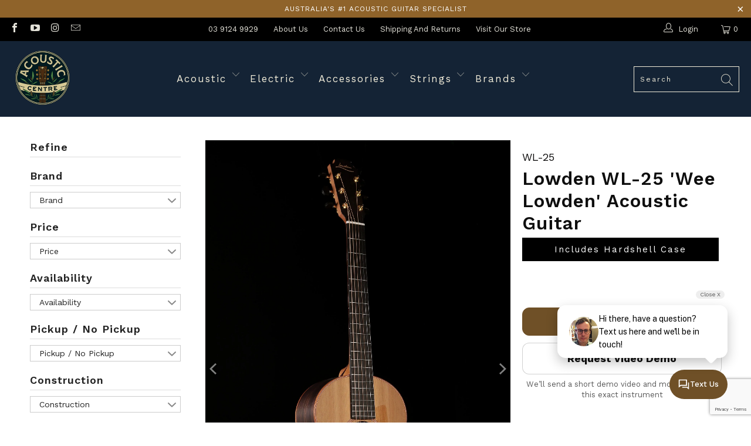

--- FILE ---
content_type: text/html; charset=utf-8
request_url: https://www.acousticcentre.com.au/products/lowden-wl-25e-acoustic-electric-guitar
body_size: 77511
content:


 <!DOCTYPE html>
<html lang="en"> <head>

  
<script>
  	window._usfGetProductDescription = 1
</script>
<script data-namespace="PayPalSDK" src="https://www.paypal.com/sdk/js?client-id=AX6kJuJJELm34f1TCDvjR-5Bw65xfrUPmaVZxgHe2T0-Z6PPVS1zdf_jkFZaBlo5c_3XUrS7Ep3dVHkK&currency=AUD&components=messages">
</script> <meta charset="utf-8"> <meta http-equiv="cleartype" content="on"> <meta name="robots" content="index,follow"> <!-- Mobile Specific Metas --> <meta name="HandheldFriendly" content="True"> <meta name="MobileOptimized" content="320"> <meta name="viewport" content="width=device-width,initial-scale=1"> <meta name="theme-color" content="#ffffff"> <title>
      Lowden WL-25 Acoustic Guitar - Small Size, Big Sound at Acoustic Centre</title> <meta name="description" content="Discover the Lowden WL-25 acoustic guitar, also known as the Wee Lowden, featuring a small body size and a big, clear sound. This guitar is now available for sale at Acoustic Centre, and is perfect for musicians seeking a high-quality instrument that&#39;s easy to play and travel with."/> <!-- Preconnect Domains --> <link rel="preconnect" href="https://fonts.shopifycdn.com" /> <link rel="preconnect" href="https://cdn.shopify.com" /> <link rel="preconnect" href="https://v.shopify.com" /> <link rel="preconnect" href="https://cdn.shopifycloud.com" /> <link rel="preconnect" href="https://monorail-edge.shopifysvc.com"> <!-- fallback for browsers that don't support preconnect --> <link rel="dns-prefetch" href="https://fonts.shopifycdn.com" /> <link rel="dns-prefetch" href="https://cdn.shopify.com" /> <link rel="dns-prefetch" href="https://v.shopify.com" /> <link rel="dns-prefetch" href="https://cdn.shopifycloud.com" /> <link rel="dns-prefetch" href="https://monorail-edge.shopifysvc.com"> <!-- Preload Assets --> <link rel="preload" href="//www.acousticcentre.com.au/cdn/shop/t/52/assets/fancybox.css?v=19278034316635137701707348193" as="style"> <link rel="preload" href="//www.acousticcentre.com.au/cdn/shop/t/52/assets/styles.css?v=59367393888447850251769137946" as="style"> <link rel="preload" href="//www.acousticcentre.com.au/cdn/shop/t/52/assets/jquery.min.js?v=81049236547974671631707348193" as="script"> <link rel="preload" href="//www.acousticcentre.com.au/cdn/shop/t/52/assets/vendors.js?v=131044349070442086611707348193" as="script"> <link rel="preload" href="//www.acousticcentre.com.au/cdn/shop/t/52/assets/sections.js?v=167253942010673537541707348193" as="script"> <link rel="preload" href="//www.acousticcentre.com.au/cdn/shop/t/52/assets/utilities.js?v=130411358344318759211707348193" as="script"> <link rel="preload" href="//www.acousticcentre.com.au/cdn/shop/t/52/assets/app.js?v=163625940798714865861707348193" as="script"> <!-- Stylesheet for Fancybox library --> <link href="//www.acousticcentre.com.au/cdn/shop/t/52/assets/fancybox.css?v=19278034316635137701707348193" rel="stylesheet" type="text/css" media="all" /> <!-- Stylesheets for Turbo --> <link href="//www.acousticcentre.com.au/cdn/shop/t/52/assets/styles.css?v=59367393888447850251769137946" rel="stylesheet" type="text/css" media="all" /> <script>
      window.lazySizesConfig = window.lazySizesConfig || {};

      lazySizesConfig.expand = 300;
      lazySizesConfig.loadHidden = false;

      /*! lazysizes - v5.2.2 - bgset plugin */
      !function(e,t){var a=function(){t(e.lazySizes),e.removeEventListener("lazyunveilread",a,!0)};t=t.bind(null,e,e.document),"object"==typeof module&&module.exports?t(require("lazysizes")):"function"==typeof define&&define.amd?define(["lazysizes"],t):e.lazySizes?a():e.addEventListener("lazyunveilread",a,!0)}(window,function(e,z,g){"use strict";var c,y,b,f,i,s,n,v,m;e.addEventListener&&(c=g.cfg,y=/\s+/g,b=/\s*\|\s+|\s+\|\s*/g,f=/^(.+?)(?:\s+\[\s*(.+?)\s*\])(?:\s+\[\s*(.+?)\s*\])?$/,i=/^\s*\(*\s*type\s*:\s*(.+?)\s*\)*\s*$/,s=/\(|\)|'/,n={contain:1,cover:1},v=function(e,t){var a;t&&((a=t.match(i))&&a[1]?e.setAttribute("type",a[1]):e.setAttribute("media",c.customMedia[t]||t))},m=function(e){var t,a,i,r;e.target._lazybgset&&(a=(t=e.target)._lazybgset,(i=t.currentSrc||t.src)&&((r=g.fire(a,"bgsetproxy",{src:i,useSrc:s.test(i)?JSON.stringify(i):i})).defaultPrevented||(a.style.backgroundImage="url("+r.detail.useSrc+")")),t._lazybgsetLoading&&(g.fire(a,"_lazyloaded",{},!1,!0),delete t._lazybgsetLoading))},addEventListener("lazybeforeunveil",function(e){var t,a,i,r,s,n,l,d,o,u;!e.defaultPrevented&&(t=e.target.getAttribute("data-bgset"))&&(o=e.target,(u=z.createElement("img")).alt="",u._lazybgsetLoading=!0,e.detail.firesLoad=!0,a=t,i=o,r=u,s=z.createElement("picture"),n=i.getAttribute(c.sizesAttr),l=i.getAttribute("data-ratio"),d=i.getAttribute("data-optimumx"),i._lazybgset&&i._lazybgset.parentNode==i&&i.removeChild(i._lazybgset),Object.defineProperty(r,"_lazybgset",{value:i,writable:!0}),Object.defineProperty(i,"_lazybgset",{value:s,writable:!0}),a=a.replace(y," ").split(b),s.style.display="none",r.className=c.lazyClass,1!=a.length||n||(n="auto"),a.forEach(function(e){var t,a=z.createElement("source");n&&"auto"!=n&&a.setAttribute("sizes",n),(t=e.match(f))?(a.setAttribute(c.srcsetAttr,t[1]),v(a,t[2]),v(a,t[3])):a.setAttribute(c.srcsetAttr,e),s.appendChild(a)}),n&&(r.setAttribute(c.sizesAttr,n),i.removeAttribute(c.sizesAttr),i.removeAttribute("sizes")),d&&r.setAttribute("data-optimumx",d),l&&r.setAttribute("data-ratio",l),s.appendChild(r),i.appendChild(s),setTimeout(function(){g.loader.unveil(u),g.rAF(function(){g.fire(u,"_lazyloaded",{},!0,!0),u.complete&&m({target:u})})}))}),z.addEventListener("load",m,!0),e.addEventListener("lazybeforesizes",function(e){var t,a,i,r;e.detail.instance==g&&e.target._lazybgset&&e.detail.dataAttr&&(t=e.target._lazybgset,i=t,r=(getComputedStyle(i)||{getPropertyValue:function(){}}).getPropertyValue("background-size"),!n[r]&&n[i.style.backgroundSize]&&(r=i.style.backgroundSize),n[a=r]&&(e.target._lazysizesParentFit=a,g.rAF(function(){e.target.setAttribute("data-parent-fit",a),e.target._lazysizesParentFit&&delete e.target._lazysizesParentFit})))},!0),z.documentElement.addEventListener("lazybeforesizes",function(e){var t,a;!e.defaultPrevented&&e.target._lazybgset&&e.detail.instance==g&&(e.detail.width=(t=e.target._lazybgset,a=g.gW(t,t.parentNode),(!t._lazysizesWidth||a>t._lazysizesWidth)&&(t._lazysizesWidth=a),t._lazysizesWidth))}))});

      /*! lazysizes - v5.2.2 */
      !function(e){var t=function(u,D,f){"use strict";var k,H;if(function(){var e;var t={lazyClass:"lazyload",loadedClass:"lazyloaded",loadingClass:"lazyloading",preloadClass:"lazypreload",errorClass:"lazyerror",autosizesClass:"lazyautosizes",srcAttr:"data-src",srcsetAttr:"data-srcset",sizesAttr:"data-sizes",minSize:40,customMedia:{},init:true,expFactor:1.5,hFac:.8,loadMode:2,loadHidden:true,ricTimeout:0,throttleDelay:125};H=u.lazySizesConfig||u.lazysizesConfig||{};for(e in t){if(!(e in H)){H[e]=t[e]}}}(),!D||!D.getElementsByClassName){return{init:function(){},cfg:H,noSupport:true}}var O=D.documentElement,a=u.HTMLPictureElement,P="addEventListener",$="getAttribute",q=u[P].bind(u),I=u.setTimeout,U=u.requestAnimationFrame||I,l=u.requestIdleCallback,j=/^picture$/i,r=["load","error","lazyincluded","_lazyloaded"],i={},G=Array.prototype.forEach,J=function(e,t){if(!i[t]){i[t]=new RegExp("(\\s|^)"+t+"(\\s|$)")}return i[t].test(e[$]("class")||"")&&i[t]},K=function(e,t){if(!J(e,t)){e.setAttribute("class",(e[$]("class")||"").trim()+" "+t)}},Q=function(e,t){var i;if(i=J(e,t)){e.setAttribute("class",(e[$]("class")||"").replace(i," "))}},V=function(t,i,e){var a=e?P:"removeEventListener";if(e){V(t,i)}r.forEach(function(e){t[a](e,i)})},X=function(e,t,i,a,r){var n=D.createEvent("Event");if(!i){i={}}i.instance=k;n.initEvent(t,!a,!r);n.detail=i;e.dispatchEvent(n);return n},Y=function(e,t){var i;if(!a&&(i=u.picturefill||H.pf)){if(t&&t.src&&!e[$]("srcset")){e.setAttribute("srcset",t.src)}i({reevaluate:true,elements:[e]})}else if(t&&t.src){e.src=t.src}},Z=function(e,t){return(getComputedStyle(e,null)||{})[t]},s=function(e,t,i){i=i||e.offsetWidth;while(i<H.minSize&&t&&!e._lazysizesWidth){i=t.offsetWidth;t=t.parentNode}return i},ee=function(){var i,a;var t=[];var r=[];var n=t;var s=function(){var e=n;n=t.length?r:t;i=true;a=false;while(e.length){e.shift()()}i=false};var e=function(e,t){if(i&&!t){e.apply(this,arguments)}else{n.push(e);if(!a){a=true;(D.hidden?I:U)(s)}}};e._lsFlush=s;return e}(),te=function(i,e){return e?function(){ee(i)}:function(){var e=this;var t=arguments;ee(function(){i.apply(e,t)})}},ie=function(e){var i;var a=0;var r=H.throttleDelay;var n=H.ricTimeout;var t=function(){i=false;a=f.now();e()};var s=l&&n>49?function(){l(t,{timeout:n});if(n!==H.ricTimeout){n=H.ricTimeout}}:te(function(){I(t)},true);return function(e){var t;if(e=e===true){n=33}if(i){return}i=true;t=r-(f.now()-a);if(t<0){t=0}if(e||t<9){s()}else{I(s,t)}}},ae=function(e){var t,i;var a=99;var r=function(){t=null;e()};var n=function(){var e=f.now()-i;if(e<a){I(n,a-e)}else{(l||r)(r)}};return function(){i=f.now();if(!t){t=I(n,a)}}},e=function(){var v,m,c,h,e;var y,z,g,p,C,b,A;var n=/^img$/i;var d=/^iframe$/i;var E="onscroll"in u&&!/(gle|ing)bot/.test(navigator.userAgent);var _=0;var w=0;var N=0;var M=-1;var x=function(e){N--;if(!e||N<0||!e.target){N=0}};var W=function(e){if(A==null){A=Z(D.body,"visibility")=="hidden"}return A||!(Z(e.parentNode,"visibility")=="hidden"&&Z(e,"visibility")=="hidden")};var S=function(e,t){var i;var a=e;var r=W(e);g-=t;b+=t;p-=t;C+=t;while(r&&(a=a.offsetParent)&&a!=D.body&&a!=O){r=(Z(a,"opacity")||1)>0;if(r&&Z(a,"overflow")!="visible"){i=a.getBoundingClientRect();r=C>i.left&&p<i.right&&b>i.top-1&&g<i.bottom+1}}return r};var t=function(){var e,t,i,a,r,n,s,l,o,u,f,c;var d=k.elements;if((h=H.loadMode)&&N<8&&(e=d.length)){t=0;M++;for(;t<e;t++){if(!d[t]||d[t]._lazyRace){continue}if(!E||k.prematureUnveil&&k.prematureUnveil(d[t])){R(d[t]);continue}if(!(l=d[t][$]("data-expand"))||!(n=l*1)){n=w}if(!u){u=!H.expand||H.expand<1?O.clientHeight>500&&O.clientWidth>500?500:370:H.expand;k._defEx=u;f=u*H.expFactor;c=H.hFac;A=null;if(w<f&&N<1&&M>2&&h>2&&!D.hidden){w=f;M=0}else if(h>1&&M>1&&N<6){w=u}else{w=_}}if(o!==n){y=innerWidth+n*c;z=innerHeight+n;s=n*-1;o=n}i=d[t].getBoundingClientRect();if((b=i.bottom)>=s&&(g=i.top)<=z&&(C=i.right)>=s*c&&(p=i.left)<=y&&(b||C||p||g)&&(H.loadHidden||W(d[t]))&&(m&&N<3&&!l&&(h<3||M<4)||S(d[t],n))){R(d[t]);r=true;if(N>9){break}}else if(!r&&m&&!a&&N<4&&M<4&&h>2&&(v[0]||H.preloadAfterLoad)&&(v[0]||!l&&(b||C||p||g||d[t][$](H.sizesAttr)!="auto"))){a=v[0]||d[t]}}if(a&&!r){R(a)}}};var i=ie(t);var B=function(e){var t=e.target;if(t._lazyCache){delete t._lazyCache;return}x(e);K(t,H.loadedClass);Q(t,H.loadingClass);V(t,L);X(t,"lazyloaded")};var a=te(B);var L=function(e){a({target:e.target})};var T=function(t,i){try{t.contentWindow.location.replace(i)}catch(e){t.src=i}};var F=function(e){var t;var i=e[$](H.srcsetAttr);if(t=H.customMedia[e[$]("data-media")||e[$]("media")]){e.setAttribute("media",t)}if(i){e.setAttribute("srcset",i)}};var s=te(function(t,e,i,a,r){var n,s,l,o,u,f;if(!(u=X(t,"lazybeforeunveil",e)).defaultPrevented){if(a){if(i){K(t,H.autosizesClass)}else{t.setAttribute("sizes",a)}}s=t[$](H.srcsetAttr);n=t[$](H.srcAttr);if(r){l=t.parentNode;o=l&&j.test(l.nodeName||"")}f=e.firesLoad||"src"in t&&(s||n||o);u={target:t};K(t,H.loadingClass);if(f){clearTimeout(c);c=I(x,2500);V(t,L,true)}if(o){G.call(l.getElementsByTagName("source"),F)}if(s){t.setAttribute("srcset",s)}else if(n&&!o){if(d.test(t.nodeName)){T(t,n)}else{t.src=n}}if(r&&(s||o)){Y(t,{src:n})}}if(t._lazyRace){delete t._lazyRace}Q(t,H.lazyClass);ee(function(){var e=t.complete&&t.naturalWidth>1;if(!f||e){if(e){K(t,"ls-is-cached")}B(u);t._lazyCache=true;I(function(){if("_lazyCache"in t){delete t._lazyCache}},9)}if(t.loading=="lazy"){N--}},true)});var R=function(e){if(e._lazyRace){return}var t;var i=n.test(e.nodeName);var a=i&&(e[$](H.sizesAttr)||e[$]("sizes"));var r=a=="auto";if((r||!m)&&i&&(e[$]("src")||e.srcset)&&!e.complete&&!J(e,H.errorClass)&&J(e,H.lazyClass)){return}t=X(e,"lazyunveilread").detail;if(r){re.updateElem(e,true,e.offsetWidth)}e._lazyRace=true;N++;s(e,t,r,a,i)};var r=ae(function(){H.loadMode=3;i()});var l=function(){if(H.loadMode==3){H.loadMode=2}r()};var o=function(){if(m){return}if(f.now()-e<999){I(o,999);return}m=true;H.loadMode=3;i();q("scroll",l,true)};return{_:function(){e=f.now();k.elements=D.getElementsByClassName(H.lazyClass);v=D.getElementsByClassName(H.lazyClass+" "+H.preloadClass);q("scroll",i,true);q("resize",i,true);q("pageshow",function(e){if(e.persisted){var t=D.querySelectorAll("."+H.loadingClass);if(t.length&&t.forEach){U(function(){t.forEach(function(e){if(e.complete){R(e)}})})}}});if(u.MutationObserver){new MutationObserver(i).observe(O,{childList:true,subtree:true,attributes:true})}else{O[P]("DOMNodeInserted",i,true);O[P]("DOMAttrModified",i,true);setInterval(i,999)}q("hashchange",i,true);["focus","mouseover","click","load","transitionend","animationend"].forEach(function(e){D[P](e,i,true)});if(/d$|^c/.test(D.readyState)){o()}else{q("load",o);D[P]("DOMContentLoaded",i);I(o,2e4)}if(k.elements.length){t();ee._lsFlush()}else{i()}},checkElems:i,unveil:R,_aLSL:l}}(),re=function(){var i;var n=te(function(e,t,i,a){var r,n,s;e._lazysizesWidth=a;a+="px";e.setAttribute("sizes",a);if(j.test(t.nodeName||"")){r=t.getElementsByTagName("source");for(n=0,s=r.length;n<s;n++){r[n].setAttribute("sizes",a)}}if(!i.detail.dataAttr){Y(e,i.detail)}});var a=function(e,t,i){var a;var r=e.parentNode;if(r){i=s(e,r,i);a=X(e,"lazybeforesizes",{width:i,dataAttr:!!t});if(!a.defaultPrevented){i=a.detail.width;if(i&&i!==e._lazysizesWidth){n(e,r,a,i)}}}};var e=function(){var e;var t=i.length;if(t){e=0;for(;e<t;e++){a(i[e])}}};var t=ae(e);return{_:function(){i=D.getElementsByClassName(H.autosizesClass);q("resize",t)},checkElems:t,updateElem:a}}(),t=function(){if(!t.i&&D.getElementsByClassName){t.i=true;re._();e._()}};return I(function(){H.init&&t()}),k={cfg:H,autoSizer:re,loader:e,init:t,uP:Y,aC:K,rC:Q,hC:J,fire:X,gW:s,rAF:ee}}(e,e.document,Date);e.lazySizes=t,"object"==typeof module&&module.exports&&(module.exports=t)}("undefined"!=typeof window?window:{});</script> <!-- Icons --> <link rel="shortcut icon" type="image/x-icon" href="//www.acousticcentre.com.au/cdn/shop/files/acinsta_180x180.png?v=1675661626"> <link rel="apple-touch-icon" href="//www.acousticcentre.com.au/cdn/shop/files/acinsta_180x180.png?v=1675661626"/> <link rel="apple-touch-icon" sizes="57x57" href="//www.acousticcentre.com.au/cdn/shop/files/acinsta_57x57.png?v=1675661626"/> <link rel="apple-touch-icon" sizes="60x60" href="//www.acousticcentre.com.au/cdn/shop/files/acinsta_60x60.png?v=1675661626"/> <link rel="apple-touch-icon" sizes="72x72" href="//www.acousticcentre.com.au/cdn/shop/files/acinsta_72x72.png?v=1675661626"/> <link rel="apple-touch-icon" sizes="76x76" href="//www.acousticcentre.com.au/cdn/shop/files/acinsta_76x76.png?v=1675661626"/> <link rel="apple-touch-icon" sizes="114x114" href="//www.acousticcentre.com.au/cdn/shop/files/acinsta_114x114.png?v=1675661626"/> <link rel="apple-touch-icon" sizes="180x180" href="//www.acousticcentre.com.au/cdn/shop/files/acinsta_180x180.png?v=1675661626"/> <link rel="apple-touch-icon" sizes="228x228" href="//www.acousticcentre.com.au/cdn/shop/files/acinsta_228x228.png?v=1675661626"/> <link rel="canonical" href="https://www.acousticcentre.com.au/products/lowden-wl-25e-acoustic-electric-guitar"/> <script defer src="//www.acousticcentre.com.au/cdn/shop/t/52/assets/jquery.min.js?v=81049236547974671631707348193"></script> <script>
      window.Theme = window.Theme || {};
      window.Theme.version = '6.3.1';
      window.Theme.name = 'Turbo';</script>
    


    
<template id="price-ui"><span class="price " data-price></span><span class="compare-at-price" data-compare-at-price></span><span class="unit-pricing" data-unit-pricing></span></template> <template id="price-ui-badge"><div class="price-ui-badge__sticker"> <span class="price-ui-badge__sticker-text" data-badge></span></div></template> <template id="price-ui__price"><span class="money" data-price></span></template> <template id="price-ui__price-range"><span class="price-min" data-price-min><span class="money" data-price></span></span> - <span class="price-max" data-price-max><span class="money" data-price></span></span></template> <template id="price-ui__unit-pricing"><span class="unit-quantity" data-unit-quantity></span> | <span class="unit-price" data-unit-price><span class="money" data-price></span></span> / <span class="unit-measurement" data-unit-measurement></span></template> <template id="price-ui-badge__percent-savings-range">Save up to <span data-price-percent></span>%</template> <template id="price-ui-badge__percent-savings">Save <span data-price-percent></span>%</template> <template id="price-ui-badge__price-savings-range">Save up to <span class="money" data-price></span></template> <template id="price-ui-badge__price-savings">Save <span class="money" data-price></span></template> <template id="price-ui-badge__on-sale">Sale</template> <template id="price-ui-badge__sold-out">Sold out</template> <template id="price-ui-badge__in-stock">In stock</template> <script>
      
window.Shopify = window.Shopify || {};window.Shopify.theme_settings = {};
window.Currency = window.Currency || {};window.Shopify.routes = {};window.Shopify.theme_settings.display_tos_checkbox = false;window.Shopify.theme_settings.go_to_checkout = true;window.Shopify.theme_settings.cart_action = "ajax";window.Shopify.theme_settings.cart_shipping_calculator = false;window.Shopify.theme_settings.collection_swatches = false;window.Shopify.theme_settings.collection_secondary_image = true;


window.Currency.show_multiple_currencies = false;
window.Currency.shop_currency = "AUD";
window.Currency.default_currency = "AUD";
window.Currency.display_format = "money_format";
window.Currency.money_format = "${{amount}}";
window.Currency.money_format_no_currency = "${{amount}}";
window.Currency.money_format_currency = "${{amount}} AUD";
window.Currency.native_multi_currency = false;
window.Currency.iso_code = "AUD";
window.Currency.symbol = "$";window.Shopify.theme_settings.display_inventory_left = false;window.Shopify.theme_settings.inventory_threshold = 1;window.Shopify.theme_settings.limit_quantity = false;window.Shopify.theme_settings.menu_position = null;window.Shopify.theme_settings.newsletter_popup = false;window.Shopify.theme_settings.newsletter_popup_days = "14";window.Shopify.theme_settings.newsletter_popup_mobile = false;window.Shopify.theme_settings.newsletter_popup_seconds = 16;window.Shopify.theme_settings.pagination_type = "basic_pagination";window.Shopify.theme_settings.search_pagination_type = "basic_pagination";window.Shopify.theme_settings.enable_shopify_review_comments = false;window.Shopify.theme_settings.enable_shopify_collection_badges = true;window.Shopify.theme_settings.quick_shop_thumbnail_position = "bottom-thumbnails";window.Shopify.theme_settings.product_form_style = "dropdown";window.Shopify.theme_settings.sale_banner_enabled = true;window.Shopify.theme_settings.display_savings = false;window.Shopify.theme_settings.display_sold_out_price = false;window.Shopify.theme_settings.sold_out_text = "Contact us for availability";window.Shopify.theme_settings.free_text = "";window.Shopify.theme_settings.video_looping = false;window.Shopify.theme_settings.quick_shop_style = "popup";window.Shopify.theme_settings.hover_enabled = false;window.Shopify.routes.cart_url = "/cart";window.Shopify.routes.root_url = "/";window.Shopify.routes.search_url = "/search";window.Shopify.theme_settings.image_loading_style = "fade-in";window.Shopify.theme_settings.search_option = "product";window.Shopify.theme_settings.search_items_to_display = 8;window.Shopify.theme_settings.enable_autocomplete = true;window.Shopify.theme_settings.page_dots_enabled = true;window.Shopify.theme_settings.slideshow_arrow_size = "bold";window.Shopify.theme_settings.quick_shop_enabled = true;window.Shopify.translation =window.Shopify.translation || {};window.Shopify.translation.agree_to_terms_warning = "You must agree with the terms and conditions to checkout.";window.Shopify.translation.one_item_left = "only in stock";window.Shopify.translation.items_left_text = "items left";window.Shopify.translation.cart_savings_text = "Total Savings";window.Shopify.translation.cart_discount_text = "Discount";window.Shopify.translation.cart_subtotal_text = "Subtotal";window.Shopify.translation.cart_remove_text = "Remove";window.Shopify.translation.cart_free_text = "Free";window.Shopify.translation.newsletter_success_text = "Thank you for joining our mailing list!";window.Shopify.translation.notify_email = "Enter your email address...";window.Shopify.translation.notify_email_value = "Translation missing: en.contact.fields.email";window.Shopify.translation.notify_email_send = "Send";window.Shopify.translation.notify_message_first = "Please notify me when ";window.Shopify.translation.notify_message_last = " becomes available - ";window.Shopify.translation.notify_success_text = "Thanks! We will notify you when this product becomes available!";window.Shopify.translation.add_to_cart = "Add to Cart";window.Shopify.translation.coming_soon_text = "Coming Soon";window.Shopify.translation.sold_out_text = "Sold out";window.Shopify.translation.sale_text = "Sale";window.Shopify.translation.savings_text = "You save";window.Shopify.translation.from_text = "from";window.Shopify.translation.new_text = "New";window.Shopify.translation.pre_order_text = "Pre-Order";window.Shopify.translation.unavailable_text = "Unavailable";window.Shopify.translation.all_results = "View all results";window.Shopify.translation.no_results = "Sorry, no results!";window.Shopify.media_queries =window.Shopify.media_queries || {};window.Shopify.media_queries.small = window.matchMedia( "(max-width: 480px)" );window.Shopify.media_queries.medium = window.matchMedia( "(max-width: 798px)" );window.Shopify.media_queries.large = window.matchMedia( "(min-width: 799px)" );window.Shopify.media_queries.larger = window.matchMedia( "(min-width: 960px)" );window.Shopify.media_queries.xlarge = window.matchMedia( "(min-width: 1200px)" );window.Shopify.media_queries.ie10 = window.matchMedia( "all and (-ms-high-contrast: none), (-ms-high-contrast: active)" );window.Shopify.media_queries.tablet = window.matchMedia( "only screen and (min-width: 799px) and (max-width: 1024px)" );</script> <script defer src="//www.acousticcentre.com.au/cdn/shop/t/52/assets/vendors.js?v=131044349070442086611707348193"></script> <script defer src="//www.acousticcentre.com.au/cdn/shop/t/52/assets/sections.js?v=167253942010673537541707348193"></script> <script defer src="//www.acousticcentre.com.au/cdn/shop/t/52/assets/utilities.js?v=130411358344318759211707348193"></script> <script defer src="//www.acousticcentre.com.au/cdn/shop/t/52/assets/app.js?v=163625940798714865861707348193"></script> <script data-no-instant="" defer src="//www.acousticcentre.com.au/cdn/shop/t/52/assets/instantclick.min.js?v=20092422000980684151707348193"></script> <script data-no-instant>
        window.addEventListener('DOMContentLoaded', function() {

          function inIframe() {
            try {
              return window.self !== window.top;
            } catch (e) {
              return true;
            }
          }

          if (!inIframe()){
            InstantClick.on('change', function() {
try { setTimeout(function(){StampedFn.reloadUGC();},1000); } catch (e){}


              $('head script[src*="shopify"]').each(function() {
                var script = document.createElement('script');
                script.type = 'text/javascript';
                script.src = $(this).attr('src');

                $('body').append(script);
              });

              $('body').removeClass('fancybox-active');
              $.fancybox.destroy();

              //////////InstantClick.init();

            });
          }
        });</script> <script></script> <script>
  const boostSDAssetFileURL = "\/\/www.acousticcentre.com.au\/cdn\/shop\/t\/52\/assets\/boost_sd_assets_file_url.gif?v=147968";
  window.boostSDAssetFileURL = boostSDAssetFileURL;

  if (window.boostSDAppConfig) {
    window.boostSDAppConfig.generalSettings.custom_js_asset_url = "//www.acousticcentre.com.au/cdn/shop/t/52/assets/boost-sd-custom.js?v=125536280130239914651767575393";
    window.boostSDAppConfig.generalSettings.custom_css_asset_url = "//www.acousticcentre.com.au/cdn/shop/t/52/assets/boost-sd-custom.css?v=79125739478792035061767575355";
  }

  
</script> <script>window.performance && window.performance.mark && window.performance.mark('shopify.content_for_header.start');</script><meta name="google-site-verification" content="TrIiynS9C48tJ74mq6zQSsrWE5AbHZSml74HXvhJGI8">
<meta name="google-site-verification" content="m8GhGatLJ4283z6HgDF7SkhRn5baVtgDqTU8r0KODSU">
<meta id="shopify-digital-wallet" name="shopify-digital-wallet" content="/3678045/digital_wallets/dialog">
<meta name="shopify-checkout-api-token" content="f4417ae88987447692180ecfe16c3f7d">
<meta id="in-context-paypal-metadata" data-shop-id="3678045" data-venmo-supported="false" data-environment="production" data-locale="en_US" data-paypal-v4="true" data-currency="AUD">
<link rel="alternate" type="application/json+oembed" href="https://www.acousticcentre.com.au/products/lowden-wl-25e-acoustic-electric-guitar.oembed">
<script async="async" src="/checkouts/internal/preloads.js?locale=en-AU"></script>
<link rel="preconnect" href="https://shop.app" crossorigin="anonymous">
<script async="async" src="https://shop.app/checkouts/internal/preloads.js?locale=en-AU&shop_id=3678045" crossorigin="anonymous"></script>
<script id="apple-pay-shop-capabilities" type="application/json">{"shopId":3678045,"countryCode":"AU","currencyCode":"AUD","merchantCapabilities":["supports3DS"],"merchantId":"gid:\/\/shopify\/Shop\/3678045","merchantName":"Acoustic Centre","requiredBillingContactFields":["postalAddress","email","phone"],"requiredShippingContactFields":["postalAddress","email","phone"],"shippingType":"shipping","supportedNetworks":["visa","masterCard","amex","jcb"],"total":{"type":"pending","label":"Acoustic Centre","amount":"1.00"},"shopifyPaymentsEnabled":true,"supportsSubscriptions":true}</script>
<script id="shopify-features" type="application/json">{"accessToken":"f4417ae88987447692180ecfe16c3f7d","betas":["rich-media-storefront-analytics"],"domain":"www.acousticcentre.com.au","predictiveSearch":true,"shopId":3678045,"locale":"en"}</script>
<script>var Shopify = Shopify || {};
Shopify.shop = "acousticcentre.myshopify.com";
Shopify.locale = "en";
Shopify.currency = {"active":"AUD","rate":"1.0"};
Shopify.country = "AU";
Shopify.theme = {"name":"New menu Feb 2024","id":139701944541,"schema_name":"Turbo","schema_version":"6.3.1","theme_store_id":null,"role":"main"};
Shopify.theme.handle = "null";
Shopify.theme.style = {"id":null,"handle":null};
Shopify.cdnHost = "www.acousticcentre.com.au/cdn";
Shopify.routes = Shopify.routes || {};
Shopify.routes.root = "/";</script>
<script type="module">!function(o){(o.Shopify=o.Shopify||{}).modules=!0}(window);</script>
<script>!function(o){function n(){var o=[];function n(){o.push(Array.prototype.slice.apply(arguments))}return n.q=o,n}var t=o.Shopify=o.Shopify||{};t.loadFeatures=n(),t.autoloadFeatures=n()}(window);</script>
<script>
  window.ShopifyPay = window.ShopifyPay || {};
  window.ShopifyPay.apiHost = "shop.app\/pay";
  window.ShopifyPay.redirectState = null;
</script>
<script id="shop-js-analytics" type="application/json">{"pageType":"product"}</script>
<script defer="defer" async type="module" src="//www.acousticcentre.com.au/cdn/shopifycloud/shop-js/modules/v2/client.init-shop-cart-sync_BT-GjEfc.en.esm.js"></script>
<script defer="defer" async type="module" src="//www.acousticcentre.com.au/cdn/shopifycloud/shop-js/modules/v2/chunk.common_D58fp_Oc.esm.js"></script>
<script defer="defer" async type="module" src="//www.acousticcentre.com.au/cdn/shopifycloud/shop-js/modules/v2/chunk.modal_xMitdFEc.esm.js"></script>
<script type="module">
  await import("//www.acousticcentre.com.au/cdn/shopifycloud/shop-js/modules/v2/client.init-shop-cart-sync_BT-GjEfc.en.esm.js");
await import("//www.acousticcentre.com.au/cdn/shopifycloud/shop-js/modules/v2/chunk.common_D58fp_Oc.esm.js");
await import("//www.acousticcentre.com.au/cdn/shopifycloud/shop-js/modules/v2/chunk.modal_xMitdFEc.esm.js");

  window.Shopify.SignInWithShop?.initShopCartSync?.({"fedCMEnabled":true,"windoidEnabled":true});

</script>
<script>
  window.Shopify = window.Shopify || {};
  if (!window.Shopify.featureAssets) window.Shopify.featureAssets = {};
  window.Shopify.featureAssets['shop-js'] = {"shop-cart-sync":["modules/v2/client.shop-cart-sync_DZOKe7Ll.en.esm.js","modules/v2/chunk.common_D58fp_Oc.esm.js","modules/v2/chunk.modal_xMitdFEc.esm.js"],"init-fed-cm":["modules/v2/client.init-fed-cm_B6oLuCjv.en.esm.js","modules/v2/chunk.common_D58fp_Oc.esm.js","modules/v2/chunk.modal_xMitdFEc.esm.js"],"shop-cash-offers":["modules/v2/client.shop-cash-offers_D2sdYoxE.en.esm.js","modules/v2/chunk.common_D58fp_Oc.esm.js","modules/v2/chunk.modal_xMitdFEc.esm.js"],"shop-login-button":["modules/v2/client.shop-login-button_QeVjl5Y3.en.esm.js","modules/v2/chunk.common_D58fp_Oc.esm.js","modules/v2/chunk.modal_xMitdFEc.esm.js"],"pay-button":["modules/v2/client.pay-button_DXTOsIq6.en.esm.js","modules/v2/chunk.common_D58fp_Oc.esm.js","modules/v2/chunk.modal_xMitdFEc.esm.js"],"shop-button":["modules/v2/client.shop-button_DQZHx9pm.en.esm.js","modules/v2/chunk.common_D58fp_Oc.esm.js","modules/v2/chunk.modal_xMitdFEc.esm.js"],"avatar":["modules/v2/client.avatar_BTnouDA3.en.esm.js"],"init-windoid":["modules/v2/client.init-windoid_CR1B-cfM.en.esm.js","modules/v2/chunk.common_D58fp_Oc.esm.js","modules/v2/chunk.modal_xMitdFEc.esm.js"],"init-shop-for-new-customer-accounts":["modules/v2/client.init-shop-for-new-customer-accounts_C_vY_xzh.en.esm.js","modules/v2/client.shop-login-button_QeVjl5Y3.en.esm.js","modules/v2/chunk.common_D58fp_Oc.esm.js","modules/v2/chunk.modal_xMitdFEc.esm.js"],"init-shop-email-lookup-coordinator":["modules/v2/client.init-shop-email-lookup-coordinator_BI7n9ZSv.en.esm.js","modules/v2/chunk.common_D58fp_Oc.esm.js","modules/v2/chunk.modal_xMitdFEc.esm.js"],"init-shop-cart-sync":["modules/v2/client.init-shop-cart-sync_BT-GjEfc.en.esm.js","modules/v2/chunk.common_D58fp_Oc.esm.js","modules/v2/chunk.modal_xMitdFEc.esm.js"],"shop-toast-manager":["modules/v2/client.shop-toast-manager_DiYdP3xc.en.esm.js","modules/v2/chunk.common_D58fp_Oc.esm.js","modules/v2/chunk.modal_xMitdFEc.esm.js"],"init-customer-accounts":["modules/v2/client.init-customer-accounts_D9ZNqS-Q.en.esm.js","modules/v2/client.shop-login-button_QeVjl5Y3.en.esm.js","modules/v2/chunk.common_D58fp_Oc.esm.js","modules/v2/chunk.modal_xMitdFEc.esm.js"],"init-customer-accounts-sign-up":["modules/v2/client.init-customer-accounts-sign-up_iGw4briv.en.esm.js","modules/v2/client.shop-login-button_QeVjl5Y3.en.esm.js","modules/v2/chunk.common_D58fp_Oc.esm.js","modules/v2/chunk.modal_xMitdFEc.esm.js"],"shop-follow-button":["modules/v2/client.shop-follow-button_CqMgW2wH.en.esm.js","modules/v2/chunk.common_D58fp_Oc.esm.js","modules/v2/chunk.modal_xMitdFEc.esm.js"],"checkout-modal":["modules/v2/client.checkout-modal_xHeaAweL.en.esm.js","modules/v2/chunk.common_D58fp_Oc.esm.js","modules/v2/chunk.modal_xMitdFEc.esm.js"],"shop-login":["modules/v2/client.shop-login_D91U-Q7h.en.esm.js","modules/v2/chunk.common_D58fp_Oc.esm.js","modules/v2/chunk.modal_xMitdFEc.esm.js"],"lead-capture":["modules/v2/client.lead-capture_BJmE1dJe.en.esm.js","modules/v2/chunk.common_D58fp_Oc.esm.js","modules/v2/chunk.modal_xMitdFEc.esm.js"],"payment-terms":["modules/v2/client.payment-terms_Ci9AEqFq.en.esm.js","modules/v2/chunk.common_D58fp_Oc.esm.js","modules/v2/chunk.modal_xMitdFEc.esm.js"]};
</script>
<script>(function() {
  var isLoaded = false;
  function asyncLoad() {
    if (isLoaded) return;
    isLoaded = true;
    var urls = ["https:\/\/popup.lifterapps.com\/js\/modal.js?shop=acousticcentre.myshopify.com","https:\/\/cdn.grw.reputon.com\/assets\/widget.js?shop=acousticcentre.myshopify.com","\/\/cdn.shopify.com\/proxy\/7672d348a25e9391e61e03d8b13912b11f5b4e7a92cd81e29d7b2f6d324435df\/bingshoppingtool-t2app-prod.trafficmanager.net\/uet\/tracking_script?shop=acousticcentre.myshopify.com\u0026sp-cache-control=cHVibGljLCBtYXgtYWdlPTkwMA","https:\/\/cdn.nfcube.com\/instafeed-5247fdbee16d1a656fc768b161c0172e.js?shop=acousticcentre.myshopify.com"];
    for (var i = 0; i <urls.length; i++) {
      var s = document.createElement('script');
      s.type = 'text/javascript';
      s.async = true;
      s.src = urls[i];
      var x = document.getElementsByTagName('script')[0];
      x.parentNode.insertBefore(s, x);
    }
  };
  if(window.attachEvent) {
    window.attachEvent('onload', asyncLoad);
  } else {
    window.addEventListener('load', asyncLoad, false);
  }
})();</script>
<script id="__st">var __st={"a":3678045,"offset":39600,"reqid":"a8d23865-6450-492e-bbbc-6d01b52cf685-1769246230","pageurl":"www.acousticcentre.com.au\/products\/lowden-wl-25e-acoustic-electric-guitar","u":"ce95adfa3dc2","p":"product","rtyp":"product","rid":239603449869};</script>
<script>window.ShopifyPaypalV4VisibilityTracking = true;</script>
<script id="form-persister">!function(){'use strict';const t='contact',e='new_comment',n=[[t,t],['blogs',e],['comments',e],[t,'customer']],o='password',r='form_key',c=['recaptcha-v3-token','g-recaptcha-response','h-captcha-response',o],s=()=>{try{return window.sessionStorage}catch{return}},i='__shopify_v',u=t=>t.elements[r],a=function(){const t=[...n].map((([t,e])=>`form[action*='/${t}']:not([data-nocaptcha='true']) input[name='form_type'][value='${e}']`)).join(',');var e;return e=t,()=>e?[...document.querySelectorAll(e)].map((t=>t.form)):[]}();function m(t){const e=u(t);a().includes(t)&&(!e||!e.value)&&function(t){try{if(!s())return;!function(t){const e=s();if(!e)return;const n=u(t);if(!n)return;const o=n.value;o&&e.removeItem(o)}(t);const e=Array.from(Array(32),(()=>Math.random().toString(36)[2])).join('');!function(t,e){u(t)||t.append(Object.assign(document.createElement('input'),{type:'hidden',name:r})),t.elements[r].value=e}(t,e),function(t,e){const n=s();if(!n)return;const r=[...t.querySelectorAll(`input[type='${o}']`)].map((({name:t})=>t)),u=[...c,...r],a={};for(const[o,c]of new FormData(t).entries())u.includes(o)||(a[o]=c);n.setItem(e,JSON.stringify({[i]:1,action:t.action,data:a}))}(t,e)}catch(e){console.error('failed to persist form',e)}}(t)}const f=t=>{if('true'===t.dataset.persistBound)return;const e=function(t,e){const n=function(t){return'function'==typeof t.submit?t.submit:HTMLFormElement.prototype.submit}(t).bind(t);return function(){let t;return()=>{t||(t=!0,(()=>{try{e(),n()}catch(t){(t=>{console.error('form submit failed',t)})(t)}})(),setTimeout((()=>t=!1),250))}}()}(t,(()=>{m(t)}));!function(t,e){if('function'==typeof t.submit&&'function'==typeof e)try{t.submit=e}catch{}}(t,e),t.addEventListener('submit',(t=>{t.preventDefault(),e()})),t.dataset.persistBound='true'};!function(){function t(t){const e=(t=>{const e=t.target;return e instanceof HTMLFormElement?e:e&&e.form})(t);e&&m(e)}document.addEventListener('submit',t),document.addEventListener('DOMContentLoaded',(()=>{const e=a();for(const t of e)f(t);var n;n=document.body,new window.MutationObserver((t=>{for(const e of t)if('childList'===e.type&&e.addedNodes.length)for(const t of e.addedNodes)1===t.nodeType&&'FORM'===t.tagName&&a().includes(t)&&f(t)})).observe(n,{childList:!0,subtree:!0,attributes:!1}),document.removeEventListener('submit',t)}))}()}();</script>
<script integrity="sha256-4kQ18oKyAcykRKYeNunJcIwy7WH5gtpwJnB7kiuLZ1E=" data-source-attribution="shopify.loadfeatures" defer="defer" src="//www.acousticcentre.com.au/cdn/shopifycloud/storefront/assets/storefront/load_feature-a0a9edcb.js" crossorigin="anonymous"></script>
<script crossorigin="anonymous" defer="defer" src="//www.acousticcentre.com.au/cdn/shopifycloud/storefront/assets/shopify_pay/storefront-65b4c6d7.js?v=20250812"></script>
<script data-source-attribution="shopify.dynamic_checkout.dynamic.init">var Shopify=Shopify||{};Shopify.PaymentButton=Shopify.PaymentButton||{isStorefrontPortableWallets:!0,init:function(){window.Shopify.PaymentButton.init=function(){};var t=document.createElement("script");t.src="https://www.acousticcentre.com.au/cdn/shopifycloud/portable-wallets/latest/portable-wallets.en.js",t.type="module",document.head.appendChild(t)}};
</script>
<script data-source-attribution="shopify.dynamic_checkout.buyer_consent">
  function portableWalletsHideBuyerConsent(e){var t=document.getElementById("shopify-buyer-consent"),n=document.getElementById("shopify-subscription-policy-button");t&&n&&(t.classList.add("hidden"),t.setAttribute("aria-hidden","true"),n.removeEventListener("click",e))}function portableWalletsShowBuyerConsent(e){var t=document.getElementById("shopify-buyer-consent"),n=document.getElementById("shopify-subscription-policy-button");t&&n&&(t.classList.remove("hidden"),t.removeAttribute("aria-hidden"),n.addEventListener("click",e))}window.Shopify?.PaymentButton&&(window.Shopify.PaymentButton.hideBuyerConsent=portableWalletsHideBuyerConsent,window.Shopify.PaymentButton.showBuyerConsent=portableWalletsShowBuyerConsent);
</script>
<script>
  function portableWalletsCleanup(e){e&&e.src&&console.error("Failed to load portable wallets script "+e.src);var t=document.querySelectorAll("shopify-accelerated-checkout .shopify-payment-button__skeleton, shopify-accelerated-checkout-cart .wallet-cart-button__skeleton"),e=document.getElementById("shopify-buyer-consent");for(let e=0;e<t.length;e++)t[e].remove();e&&e.remove()}function portableWalletsNotLoadedAsModule(e){e instanceof ErrorEvent&&"string"==typeof e.message&&e.message.includes("import.meta")&&"string"==typeof e.filename&&e.filename.includes("portable-wallets")&&(window.removeEventListener("error",portableWalletsNotLoadedAsModule),window.Shopify.PaymentButton.failedToLoad=e,"loading"===document.readyState?document.addEventListener("DOMContentLoaded",window.Shopify.PaymentButton.init):window.Shopify.PaymentButton.init())}window.addEventListener("error",portableWalletsNotLoadedAsModule);
</script>

<script type="module" src="https://www.acousticcentre.com.au/cdn/shopifycloud/portable-wallets/latest/portable-wallets.en.js" onError="portableWalletsCleanup(this)" crossorigin="anonymous"></script>
<script nomodule>
  document.addEventListener("DOMContentLoaded", portableWalletsCleanup);
</script>

<link id="shopify-accelerated-checkout-styles" rel="stylesheet" media="screen" href="https://www.acousticcentre.com.au/cdn/shopifycloud/portable-wallets/latest/accelerated-checkout-backwards-compat.css" crossorigin="anonymous">
<style id="shopify-accelerated-checkout-cart">
        #shopify-buyer-consent {
  margin-top: 1em;
  display: inline-block;
  width: 100%;
}

#shopify-buyer-consent.hidden {
  display: none;
}

#shopify-subscription-policy-button {
  background: none;
  border: none;
  padding: 0;
  text-decoration: underline;
  font-size: inherit;
  cursor: pointer;
}

#shopify-subscription-policy-button::before {
  box-shadow: none;
}

      </style>

<script>window.performance && window.performance.mark && window.performance.mark('shopify.content_for_header.end');</script>
    
    
    

<meta name="author" content="Acoustic Centre">
<meta property="og:url" content="https://www.acousticcentre.com.au/products/lowden-wl-25e-acoustic-electric-guitar">
<meta property="og:site_name" content="Acoustic Centre"> <meta property="og:type" content="product"> <meta property="og:title" content="Lowden WL-25 &#39;Wee Lowden&#39; Acoustic Guitar"> <meta property="og:image" content="https://www.acousticcentre.com.au/cdn/shop/products/0O8A0023_17e1e359-cdb7-497f-bc83-0128dcfe6e72_600x.jpg?v=1662085177"> <meta property="og:image:secure_url" content="https://www.acousticcentre.com.au/cdn/shop/products/0O8A0023_17e1e359-cdb7-497f-bc83-0128dcfe6e72_600x.jpg?v=1662085177"> <meta property="og:image:width" content="1667"> <meta property="og:image:height" content="2501"> <meta property="og:image" content="https://www.acousticcentre.com.au/cdn/shop/products/0O8A0024_99c78133-1280-4fc9-94e3-148dd79de2d1_600x.jpg?v=1681508255"> <meta property="og:image:secure_url" content="https://www.acousticcentre.com.au/cdn/shop/products/0O8A0024_99c78133-1280-4fc9-94e3-148dd79de2d1_600x.jpg?v=1681508255"> <meta property="og:image:width" content="1667"> <meta property="og:image:height" content="2501"> <meta property="og:image" content="https://www.acousticcentre.com.au/cdn/shop/products/0O8A0025_394ac9f2-94b5-40f4-a06c-48a3381d2a8a_600x.jpg?v=1681462292"> <meta property="og:image:secure_url" content="https://www.acousticcentre.com.au/cdn/shop/products/0O8A0025_394ac9f2-94b5-40f4-a06c-48a3381d2a8a_600x.jpg?v=1681462292"> <meta property="og:image:width" content="1667"> <meta property="og:image:height" content="2501"> <meta property="product:price:amount" content="7,999.00"> <meta property="product:price:currency" content="AUD"> <meta property="og:description" content="Discover the Lowden WL-25 acoustic guitar, also known as the Wee Lowden, featuring a small body size and a big, clear sound. This guitar is now available for sale at Acoustic Centre, and is perfect for musicians seeking a high-quality instrument that&#39;s easy to play and travel with.">




<meta name="twitter:card" content="summary"> <meta name="twitter:title" content="Lowden WL-25 'Wee Lowden' Acoustic Guitar"> <meta name="twitter:description" content="The Lowden WL-25 ‘Wee Lowden’ redefines what’s possible from a small-bodied acoustic guitar. Designed by George Lowden, this compact masterpiece delivers a surprisingly powerful and articulate voice that rivals instruments twice its size. Its careful balance of resonance, projection, and clarity makes it ideal for players seeking portability without sacrificing tonal depth. Featuring a Red Cedar top paired with East Indian Rosewood back and sides, the WL-25 produces warm overtones and remarkable sustain. Lowden’s unique bracing and soundbox geometry ensure even response across the tonal spectrum, avoiding the “boxy” sound often found in smaller guitars. Handcrafted in Northern Ireland, it’s a true reflection of Lowden’s meticulous craftsmanship and commitment to musical excellence. Compact “Wee Lowden” body delivers a powerful, full-bodied tone Red Cedar soundboard offers warmth and dynamic response Solid Indian Rosewood back and sides provide shimmering sustain Five-piece Mahogany/Rosewood"> <meta name="twitter:image" content="https://www.acousticcentre.com.au/cdn/shop/products/0O8A0023_17e1e359-cdb7-497f-bc83-0128dcfe6e72_240x.jpg?v=1662085177"> <meta name="twitter:image:width" content="240"> <meta name="twitter:image:height" content="240"> <meta name="twitter:image:alt" content="Lowden WL-25 &#39;Wee Lowden&#39; Acoustic Guitar - Acoustic Centre Music Store, Melbourne Australia">



    
    
  

















<div id="shopify-section-filter-menu-settings" class="shopify-section"><style type="text/css">
/*  Filter Menu Color and Image Section CSS */</style>
<link href="//www.acousticcentre.com.au/cdn/shop/t/52/assets/filter-menu.scss.css?v=126942664360460459761707348271" rel="stylesheet" type="text/css" media="all" />
<script src="//www.acousticcentre.com.au/cdn/shop/t/52/assets/filter-menu.js?v=98492870816154098061707348193"></script>





</div> <!--begin-boost-pfs-filter-css--> <!--end-boost-pfs-filter-css--> <!--begin-boost-pfs-filter-css--> <!--end-boost-pfs-filter-css-->

<!-- Make sure to replace ENTER_MERCHANT_CLIENT_ID_HERE
with your seller account's client ID. You should
use a Sandbox client ID for development and testing,
and a production client ID for your live site.
-->

<script data-namespace="PayPalSDK" src="https://www.paypal.com/sdk/js?client-id=AX6kJuJJELm34f1TCDvjR-5Bw65xfrUPmaVZxgHe2T0-Z6PPVS1zdf_jkFZaBlo5c_3XUrS7Ep3dVHkK&currency=AUD&components=messages">
</script>
  


<link rel="preload" href="//www.acousticcentre.com.au/cdn/shop/t/52/assets/limoniapps-discountninja.css?v=150320954119947524991707348193" as="style" onload="this.onload=null;this.rel='stylesheet'">
<noscript><link rel="stylesheet" href="//www.acousticcentre.com.au/cdn/shop/t/52/assets/limoniapps-discountninja.css?v=150320954119947524991707348193"></noscript>


<script type="text/javascript">
try { var a = window.location.href.replace(window.location.hash, ""); var b = [], hash; var c = a.slice(a.indexOf('?') + 1).split('&'); for (var i = 0; i <c.length; i++) {hash = c[i].split('='); b.push(hash[0]); b[hash[0]] = hash[1];} var d = b["token"]; var e = b["discountcode"]; var f = 'limoniapps-discountninja-'; if (d) sessionStorage.setItem(f + 'savedtoken', d); if (e) sessionStorage.setItem(f + 'saveddiscountcode', e); } catch (e) { var a = 0; }
try { if(null==EventTarget.prototype.original_limoniAppsDiscountNinja_addEventListener){EventTarget.prototype.original_limoniAppsDiscountNinja_addEventListener=EventTarget.prototype.addEventListener,EventTarget.prototype.addEventListener=function(n,i,t){this.limoniAppsDiscountNinjaAllHandlers=this.limoniAppsDiscountNinjaAllHandlers||[],this.limoniAppsDiscountNinjaAllHandlers.push({typ:n,fn:i,opt:t}),this.original_limoniAppsDiscountNinja_addEventListener(n,i,t)}} } catch (e) { var a = 0; }
</script><script defer src="//www.acousticcentre.com.au/cdn/shop/t/52/assets/timesact.js?v=80243629149356106611707348193"></script>
  

<script>
    
    
    
    
    var gsf_conversion_data = {page_type : 'product', event : 'view_item', data : {product_data : [{variant_id : 2529273970701, product_id : 239603449869, name : "Lowden WL-25 &#39;Wee Lowden&#39; Acoustic Guitar", price : "7999.00", currency : "AUD", sku : "WL-25", brand : "Lowden", variant : "Default Title", category : "Steel String Guitars", quantity : "1" }], total_price : "7999.00", shop_currency : "AUD"}};
    
</script>
<link rel="preconnect" href="https://fonts.googleapis.com">
<link rel="preconnect" href="https://fonts.gstatic.com" crossorigin>
<link href="https://fonts.googleapis.com/css2?family=IBM+Plex+Serif:wght@400;500;600;700&family=Work+Sans:wght@400;500;600;700&display=swap" rel="stylesheet">

<!-- AC: Font + Icon overrides -->
<style id="ac-font-overrides">
  /* ---------- Families ---------- */
  :root{
    --ac-text: "Work Sans", -apple-system, BlinkMacSystemFont, "Segoe UI", Roboto, Arial, sans-serif;
    --ac-serif: "IBM Plex Serif", Georgia, serif;
    --ac-icons: "turbo"; /* Turbo theme’s icon font (from assets turbo.eot/woff/ttf/svg) */
  }

  /* ---------- Body/UI (avoid touching icons) ---------- */
  html, body, input, select, textarea, button {
    font-family: var(--ac-text) !important;
  }

  /* ---------- Headings & key titles ---------- */
  h1, h2, h3, h4, h5, h6,
  .section-header__title,
  .page-title,
  .product__title,
  .collection-header__title {
    font-family: var(--ac-serif) !important;
    font-weight: 600 !important;
    line-height: 1.25;
  }

  /* ---------- Header / menus / mega menus ---------- */
  header nav a,
  header .site-nav a,
  header .site-nav__link,
  header .site-nav__item > a,
  header .site-nav--has-dropdown > a,
  header .header__inline-menu a,
  header .main-menu a,
  header .navigation a,
  header .mega-menu a,
  header .site-nav__dropdown a,
  header .header__dropdown a,
  header .header__submenu a {
    font-family: var(--ac-text) !important;
    font-weight: 600 !important;
    letter-spacing: .02em;
  }

  /* ---------- Homepage product/item titles ---------- */
  .index .card__heading,
  .index a.card__heading,
  .index .card-information__text,
  .index .product__title,
  .index .product-card__title,
  .index .grid-product__title,
  .index .product-grid__title,
  .index .product-item__title,
  .index .product-title {
    font-family: var(--ac-serif) !important;
    font-weight: 600 !important;
    letter-spacing: .01em;
    line-height: 1.25;
  }

  /* ---------- ICONS (force Turbo’s icon font only for icon pseudos) ---------- */
  [class^="icon-"]::before,
  [class*=" icon-"]::before,
  span.icon-down-arrow,
  span.icon-up-arrow,
  span.icon-left-arrow,
  span.icon-right-arrow,
  header .site-nav__link::before,
  header .site-nav__link::after,
  .header__inline-menu .site-nav__link::after,
  header .site-nav__dropdown .site-nav__link::after {
    font-family: var(--ac-icons) !important;
    font-style: normal !important;
    font-weight: normal !important;
    line-height: 1;
    letter-spacing: 0;
    text-transform: none;
  }

  /* If your social icons use a DIFFERENT font (e.g. pt-font), scope it narrowly: */
  /* ul.social_icons [class^="icon-"]::before,
     ul.social_icons [class*=" icon-"]::before { font-family:"pt-font" !important; } */
</style>


<!-- BEGIN app block: shopify://apps/klaviyo-email-marketing-sms/blocks/klaviyo-onsite-embed/2632fe16-c075-4321-a88b-50b567f42507 -->












  <script async src="https://static.klaviyo.com/onsite/js/Si3nup/klaviyo.js?company_id=Si3nup"></script>
  <script>!function(){if(!window.klaviyo){window._klOnsite=window._klOnsite||[];try{window.klaviyo=new Proxy({},{get:function(n,i){return"push"===i?function(){var n;(n=window._klOnsite).push.apply(n,arguments)}:function(){for(var n=arguments.length,o=new Array(n),w=0;w<n;w++)o[w]=arguments[w];var t="function"==typeof o[o.length-1]?o.pop():void 0,e=new Promise((function(n){window._klOnsite.push([i].concat(o,[function(i){t&&t(i),n(i)}]))}));return e}}})}catch(n){window.klaviyo=window.klaviyo||[],window.klaviyo.push=function(){var n;(n=window._klOnsite).push.apply(n,arguments)}}}}();</script>

  
    <script id="viewed_product">
      if (item == null) {
        var _learnq = _learnq || [];

        var MetafieldReviews = null
        var MetafieldYotpoRating = null
        var MetafieldYotpoCount = null
        var MetafieldLooxRating = null
        var MetafieldLooxCount = null
        var okendoProduct = null
        var okendoProductReviewCount = null
        var okendoProductReviewAverageValue = null
        try {
          // The following fields are used for Customer Hub recently viewed in order to add reviews.
          // This information is not part of __kla_viewed. Instead, it is part of __kla_viewed_reviewed_items
          MetafieldReviews = {};
          MetafieldYotpoRating = null
          MetafieldYotpoCount = null
          MetafieldLooxRating = null
          MetafieldLooxCount = null

          okendoProduct = null
          // If the okendo metafield is not legacy, it will error, which then requires the new json formatted data
          if (okendoProduct && 'error' in okendoProduct) {
            okendoProduct = null
          }
          okendoProductReviewCount = okendoProduct ? okendoProduct.reviewCount : null
          okendoProductReviewAverageValue = okendoProduct ? okendoProduct.reviewAverageValue : null
        } catch (error) {
          console.error('Error in Klaviyo onsite reviews tracking:', error);
        }

        var item = {
          Name: "Lowden WL-25 'Wee Lowden' Acoustic Guitar",
          ProductID: 239603449869,
          Categories: ["6 String Acoustic","Acoustic and Classical New Arrivals","Acoustic Guitars","Acoustic New Arrivals","All","All Acoustic Guitars","All Instruments","All New Arrivals","All New Instruments","All Solid Acoustic Guitars","Bestsellers","everything but used","In Stock At Acoustic Centre","Klaviyo Bestsellers","Lowden","Lowden","Mini and Travel Guitars","New Arrivals","New Arrivals Including Preowned Instruments","New Guitar Arrivals","Origin Europe","Over $1000","Small Body Acoustic Guitars","Ultimate Search Bestseller Collection - DO NOT DELETE"],
          ImageURL: "https://www.acousticcentre.com.au/cdn/shop/products/0O8A0023_17e1e359-cdb7-497f-bc83-0128dcfe6e72_grande.jpg?v=1662085177",
          URL: "https://www.acousticcentre.com.au/products/lowden-wl-25e-acoustic-electric-guitar",
          Brand: "Lowden",
          Price: "$7,999.00",
          Value: "7,999.00",
          CompareAtPrice: "$7,999.00"
        };
        _learnq.push(['track', 'Viewed Product', item]);
        _learnq.push(['trackViewedItem', {
          Title: item.Name,
          ItemId: item.ProductID,
          Categories: item.Categories,
          ImageUrl: item.ImageURL,
          Url: item.URL,
          Metadata: {
            Brand: item.Brand,
            Price: item.Price,
            Value: item.Value,
            CompareAtPrice: item.CompareAtPrice
          },
          metafields:{
            reviews: MetafieldReviews,
            yotpo:{
              rating: MetafieldYotpoRating,
              count: MetafieldYotpoCount,
            },
            loox:{
              rating: MetafieldLooxRating,
              count: MetafieldLooxCount,
            },
            okendo: {
              rating: okendoProductReviewAverageValue,
              count: okendoProductReviewCount,
            }
          }
        }]);
      }
    </script>
  




  <script>
    window.klaviyoReviewsProductDesignMode = false
  </script>



  <!-- BEGIN app snippet: customer-hub-data --><script>
  if (!window.customerHub) {
    window.customerHub = {};
  }
  window.customerHub.storefrontRoutes = {
    login: "https://www.acousticcentre.com.au/customer_authentication/redirect?locale=en&region_country=AU?return_url=%2F%23k-hub",
    register: "https://shopify.com/3678045/account?locale=en?return_url=%2F%23k-hub",
    logout: "/account/logout",
    profile: "/account",
    addresses: "/account/addresses",
  };
  
  window.customerHub.userId = null;
  
  window.customerHub.storeDomain = "acousticcentre.myshopify.com";

  
    window.customerHub.activeProduct = {
      name: "Lowden WL-25 'Wee Lowden' Acoustic Guitar",
      category: null,
      imageUrl: "https://www.acousticcentre.com.au/cdn/shop/products/0O8A0023_17e1e359-cdb7-497f-bc83-0128dcfe6e72_grande.jpg?v=1662085177",
      id: "239603449869",
      link: "https://www.acousticcentre.com.au/products/lowden-wl-25e-acoustic-electric-guitar",
      variants: [
        
          {
            id: "2529273970701",
            
            imageUrl: null,
            
            price: "799900",
            currency: "AUD",
            availableForSale: true,
            title: "Default Title",
          },
        
      ],
    };
    window.customerHub.activeProduct.variants.forEach((variant) => {
        
        variant.price = `${variant.price.slice(0, -2)}.${variant.price.slice(-2)}`;
    });
  

  
    window.customerHub.storeLocale = {
        currentLanguage: 'en',
        currentCountry: 'AU',
        availableLanguages: [
          
            {
              iso_code: 'en',
              endonym_name: 'English'
            }
          
        ],
        availableCountries: [
          
            {
              iso_code: 'AU',
              name: 'Australia',
              currency_code: 'AUD'
            }
          
        ]
    };
  
</script>
<!-- END app snippet -->





<!-- END app block --><!-- BEGIN app block: shopify://apps/hulk-form-builder/blocks/app-embed/b6b8dd14-356b-4725-a4ed-77232212b3c3 --><!-- BEGIN app snippet: hulkapps-formbuilder-theme-ext --><script type="text/javascript">
  
  if (typeof window.formbuilder_customer != "object") {
        window.formbuilder_customer = {}
  }

  window.hulkFormBuilder = {
    form_data: {"form_UUDk6YUJAKlAEl5gC8hLuw":{"uuid":"UUDk6YUJAKlAEl5gC8hLuw","form_name":"Sell Your Guitar With Acoustic Centre","form_data":{"div_back_gradient_1":"#fff","div_back_gradient_2":"#fff","back_color":"#fff","form_title":"\u003ch3\u003eSell Your Guitar With Acoustic Centre\u003c\/h3\u003e\n","form_submit":"Submit","after_submit":"hideAndmessage","after_submit_msg":"\u003cp\u003eThank you for contacting Acoustic Centre. our staff will be in touch shortly.\u003c\/p\u003e\n","captcha_enable":"yes","label_style":"inlineLabels","input_border_radius":"2","back_type":"transparent","input_back_color":"#fff","input_back_color_hover":"#fff","back_shadow":"none","label_font_clr":"#333333","input_font_clr":"#333333","button_align":"fullBtn","button_clr":"#fff","button_back_clr":"#af0e0e","button_border_radius":"2","form_width":"600px","form_border_size":"2","form_border_clr":"#c7c7c7","form_border_radius":"1","label_font_size":"14","input_font_size":"12","button_font_size":"16","form_padding":"35","input_border_color":"#ccc","input_border_color_hover":"#ccc","btn_border_clr":"#333333","btn_border_size":"1","form_name":"Sell Your Guitar With Acoustic Centre","":"info@acousticcentre.com.au","form_description":"\u003cp\u003e\u0026nbsp;\u003c\/p\u003e\n\n\u003cp\u003eAcoustic Centre regularly recieves rare and vintage guitars, mandolins, banjos and other instruments\u0026nbsp;from around the world, and our enormous customer base is constantly searching for new and exciting acoustic instruments. If you\u0026#39;d like to sell your guitar through Acoustic Centre, we offer professional valuation, setup and sales services, exposing your guitar to the best possible audience to ensure the best possible price for your instrument.\u003c\/p\u003e\n\n\u003cp\u003eIf you have a guitar that you would like to sell on consignment with us, please fill in the below form and our staff will be in touch with the next steps.\u003c\/p\u003e\n\n\u003cp\u003eAcoustic Centre charges a \u003cstrong\u003econsignment rate of 22% of the sale price up to $5999, and 20% of the sale price over $6000 including GST\u003c\/strong\u003e. Our fee includes:\u003c\/p\u003e\n\n\u003cul\u003e\n\t\u003cli\u003eSetup, restringing and servicing of your instrument\u003c\/li\u003e\n\t\u003cli\u003eProfessional photoshoot and advertising copy\u003c\/li\u003e\n\t\u003cli\u003eAll fees associated with shipping, taxes and insurance\u003c\/li\u003e\n\t\u003cli\u003eAll\u0026nbsp;credit card merchant fees and any fees incurred through\u0026nbsp;PayPal \/ Afterpay \/ Zip \/ Shopify, or any other selling or finance fees.\u003c\/li\u003e\n\u003c\/ul\u003e\n\n\u003cp\u003ePlease note that we have a minimum sale price of $2500 on any consignment instruments.\u003c\/p\u003e\n","captcha_align":"center","formElements":[{"type":"text","position":0,"label":"First Name","customClass":"","halfwidth":"yes","Conditions":{},"required":"yes","page_number":1},{"type":"text","position":1,"label":"Last Name","halfwidth":"yes","Conditions":{},"required":"yes","page_number":1},{"type":"email","position":2,"label":"Your Email Addess","required":"yes","email_confirm":"yes","Conditions":{},"page_number":1},{"Conditions":{},"type":"text","position":3,"label":"Your Location (City and State)","required":"yes","page_number":1},{"Conditions":{},"type":"text","position":4,"label":"Guitar Brand and Model","halfwidth":"yes","required":"yes","page_number":1},{"Conditions":{},"type":"text","position":5,"label":"Serial Number","halfwidth":"yes","page_number":1},{"Conditions":{},"type":"select","position":6,"label":"Condition","halfwidth":"yes","values":"Mint\nNear Mint\nVery Good\nGood\nPoor\nNeeds Repair","elementCost":{},"page_number":1},{"Conditions":{},"type":"number","position":7,"label":"Estimated Value (AUD)","halfwidth":"yes","page_number":1},{"Conditions":{},"type":"select","position":8,"label":"Do you wish to consign or trade in your instrument?","halfwidth":"no","required":"yes","values":"Consign\nTrade-In","elementCost":{},"page_number":1},{"Conditions":{"SelectedElemenet":"Do you wish to consign or trade in your instrument?","SelectedElemenetCount":8,"SelectedValues":["Trade-In"],"SelectedValue":"Trade-In"},"type":"text","position":9,"label":"If trading, what instrument would you like to purchase?","page_number":1},{"Conditions":{},"type":"space","position":10,"label":"Label (12)","page_number":1},{"Conditions":{},"type":"file","position":11,"label":"Upload Photos Of Your Instrument (max. 10)","imageMultiple":"yes","required":"no","halfwidth":"no","page_number":1}]},"is_spam_form":false,"shop_uuid":"InbEZdQuwxBwfK4ewrP3ww","shop_timezone":"Australia\/Melbourne","shop_id":67528,"shop_is_after_submit_enabled":true,"shop_shopify_plan":"Advanced","shop_shopify_domain":"acousticcentre.myshopify.com"}},
    shop_data: {"shop_InbEZdQuwxBwfK4ewrP3ww":{"shop_uuid":"InbEZdQuwxBwfK4ewrP3ww","shop_timezone":"Australia\/Melbourne","shop_id":67528,"shop_is_after_submit_enabled":true,"shop_shopify_plan":"Advanced","shop_shopify_domain":"acousticcentre.myshopify.com","shop_created_at":"2022-06-27T19:35:15.594-05:00","is_skip_metafield":false,"shop_deleted":false,"shop_disabled":false}},
    settings_data: {"shop_settings":{"shop_customise_msgs":[],"default_customise_msgs":{"is_required":"is required","thank_you":"Thank you! The form was submitted successfully.","processing":"Processing...","valid_data":"Please provide valid data","valid_email":"Provide valid email format","valid_tags":"HTML Tags are not allowed","valid_phone":"Provide valid phone number","valid_captcha":"Please provide valid captcha response","valid_url":"Provide valid URL","only_number_alloud":"Provide valid number in","number_less":"must be less than","number_more":"must be more than","image_must_less":"Image must be less than 20MB","image_number":"Images allowed","image_extension":"Invalid extension! Please provide image file","error_image_upload":"Error in image upload. Please try again.","error_file_upload":"Error in file upload. Please try again.","your_response":"Your response","error_form_submit":"Error occur.Please try again after sometime.","email_submitted":"Form with this email is already submitted","invalid_email_by_zerobounce":"The email address you entered appears to be invalid. Please check it and try again.","download_file":"Download file","card_details_invalid":"Your card details are invalid","card_details":"Card details","please_enter_card_details":"Please enter card details","card_number":"Card number","exp_mm":"Exp MM","exp_yy":"Exp YY","crd_cvc":"CVV","payment_value":"Payment amount","please_enter_payment_amount":"Please enter payment amount","address1":"Address line 1","address2":"Address line 2","city":"City","province":"Province","zipcode":"Zip code","country":"Country","blocked_domain":"This form does not accept addresses from","file_must_less":"File must be less than 20MB","file_extension":"Invalid extension! Please provide file","only_file_number_alloud":"files allowed","previous":"Previous","next":"Next","must_have_a_input":"Please enter at least one field.","please_enter_required_data":"Please enter required data","atleast_one_special_char":"Include at least one special character","atleast_one_lowercase_char":"Include at least one lowercase character","atleast_one_uppercase_char":"Include at least one uppercase character","atleast_one_number":"Include at least one number","must_have_8_chars":"Must have 8 characters long","be_between_8_and_12_chars":"Be between 8 and 12 characters long","please_select":"Please Select","phone_submitted":"Form with this phone number is already submitted","user_res_parse_error":"Error while submitting the form","valid_same_values":"values must be same","product_choice_clear_selection":"Clear Selection","picture_choice_clear_selection":"Clear Selection","remove_all_for_file_image_upload":"Remove All","invalid_file_type_for_image_upload":"You can't upload files of this type.","invalid_file_type_for_signature_upload":"You can't upload files of this type.","max_files_exceeded_for_file_upload":"You can not upload any more files.","max_files_exceeded_for_image_upload":"You can not upload any more files.","file_already_exist":"File already uploaded","max_limit_exceed":"You have added the maximum number of text fields.","cancel_upload_for_file_upload":"Cancel upload","cancel_upload_for_image_upload":"Cancel upload","cancel_upload_for_signature_upload":"Cancel upload"},"shop_blocked_domains":[]}},
    features_data: {"shop_plan_features":{"shop_plan_features":["unlimited-forms","full-design-customization","export-form-submissions","multiple-recipients-for-form-submissions","multiple-admin-notifications","enable-captcha","unlimited-file-uploads","save-submitted-form-data","set-auto-response-message","conditional-logic","form-banner","save-as-draft-facility","include-user-response-in-admin-email","disable-form-submission","file-upload"]}},
    shop: null,
    shop_id: null,
    plan_features: null,
    validateDoubleQuotes: false,
    assets: {
      extraFunctions: "https://cdn.shopify.com/extensions/019bb5ee-ec40-7527-955d-c1b8751eb060/form-builder-by-hulkapps-50/assets/extra-functions.js",
      extraStyles: "https://cdn.shopify.com/extensions/019bb5ee-ec40-7527-955d-c1b8751eb060/form-builder-by-hulkapps-50/assets/extra-styles.css",
      bootstrapStyles: "https://cdn.shopify.com/extensions/019bb5ee-ec40-7527-955d-c1b8751eb060/form-builder-by-hulkapps-50/assets/theme-app-extension-bootstrap.css"
    },
    translations: {
      htmlTagNotAllowed: "HTML Tags are not allowed",
      sqlQueryNotAllowed: "SQL Queries are not allowed",
      doubleQuoteNotAllowed: "Double quotes are not allowed",
      vorwerkHttpWwwNotAllowed: "The words \u0026#39;http\u0026#39; and \u0026#39;www\u0026#39; are not allowed. Please remove them and try again.",
      maxTextFieldsReached: "You have added the maximum number of text fields.",
      avoidNegativeWords: "Avoid negative words: Don\u0026#39;t use negative words in your contact message.",
      customDesignOnly: "This form is for custom designs requests. For general inquiries please contact our team at info@stagheaddesigns.com",
      zerobounceApiErrorMsg: "We couldn\u0026#39;t verify your email due to a technical issue. Please try again later.",
    }

  }

  

  window.FbThemeAppExtSettingsHash = {}
  
</script><!-- END app snippet --><!-- END app block --><!-- BEGIN app block: shopify://apps/sami-product-labels/blocks/app-embed-block/b9b44663-5d51-4be1-8104-faedd68da8c5 --><script type="text/javascript">
  window.Samita = window.Samita || {};
  Samita.ProductLabels = Samita.ProductLabels || {};
  Samita.ProductLabels.locale  = {"shop_locale":{"locale":"en","enabled":true,"primary":true,"published":true}};
  Samita.ProductLabels.page = {title : document.title.replaceAll('"', "'"), href : window.location.href, type: "product", page_id: ""};
  Samita.ProductLabels.dataShop = Samita.ProductLabels.dataShop || {};Samita.ProductLabels.dataShop = {"install":1,"configuration":{"money_format":"${{amount}}"},"pricing":{"plan":"BETA","features":{"chose_product_form_collections_tag":true,"design_custom_unlimited_position":true,"design_countdown_timer_label_badge":true,"design_text_hover_label_badge":true,"label_display_product_page_first_image":false,"choose_product_variants":true,"choose_country_restriction":false,"conditions_specific_products":-1,"conditions_include_exclude_product_tag":true,"conditions_inventory_status":true,"conditions_sale_products":false,"conditions_customer_tag":true,"conditions_products_created_published":true,"conditions_set_visibility_date_time":true,"conditions_work_with_metafields":false,"images_samples":{"collections":["payment","fresh_green","free_labels","custom","suggestions_for_you","all","valentine","beauty","new","newArrival","discount","sale","comboOffers","quality","bestseller","blackFriday","newYear","free","fewLeft","earthDay","laborDay","boxingDay","christmas","preOrder"]},"badges_labels_conditions":{"fields":["ALL","PRODUCTS","TITLE","TYPE","VENDOR","VARIANT_PRICE","COMPARE_PRICE","SALE_PRICE","TAG","WEIGHT","CREATE","PUBLISH","INVENTORY","VARIANT_INVENTORY","VARIANTS","COLLECTIONS","CUSTOMER","CUSTOMER_TAG","CUSTOMER_ORDER_COUNT","CUSTOMER_TOTAL_SPENT","CUSTOMER_PURCHASE","CUSTOMER_COMPANY_NAME","PAGE"]},"create_image_ai_generated":false}},"settings":{"notUseSearchFileApp":false,"general":{"maximum_condition":"3"},"watermark":true,"translations":{"default":{"Days":"d","Hours":"h","Minutes":"m","Seconds":"s"}},"image_creations":[]},"url":"acousticcentre.myshopify.com","base_app_url":"https://label.samita.io/","app_url":"https://d3g7uyxz2n998u.cloudfront.net/","storefront_access_token":"081284b5631b068c5f77a377c4094056"};Samita.ProductLabels.dataShop.configuration.money_format = "${{amount}}";if (typeof Shopify!= "undefined" && Shopify?.theme?.role != "main") {Samita.ProductLabels.dataShop.settings.notUseSearchFileApp = false;}
  Samita.ProductLabels.theme_id =null;
  Samita.ProductLabels.products = Samita.ProductLabels.products || [];Samita.ProductLabels.product ={"id":239603449869,"title":"Lowden WL-25 'Wee Lowden' Acoustic Guitar","handle":"lowden-wl-25e-acoustic-electric-guitar","description":"\u003cp data-start=\"49\" data-end=\"427\"\u003eThe Lowden WL-25 ‘Wee Lowden’ redefines what’s possible from a small-bodied acoustic guitar. Designed by George Lowden, this compact masterpiece delivers a surprisingly powerful and articulate voice that rivals instruments twice its size. Its careful balance of resonance, projection, and clarity makes it ideal for players seeking portability without sacrificing tonal depth.\u003c\/p\u003e\n\u003cp data-start=\"429\" data-end=\"846\"\u003eFeaturing a Red Cedar top paired with East Indian Rosewood back and sides, the WL-25 produces warm overtones and remarkable sustain. Lowden’s unique bracing and soundbox geometry ensure even response across the tonal spectrum, avoiding the “boxy” sound often found in smaller guitars. Handcrafted in Northern Ireland, it’s a true reflection of Lowden’s meticulous craftsmanship and commitment to musical excellence.\u003c\/p\u003e\n\u003cul data-start=\"848\" data-end=\"1196\"\u003e\n\u003cli data-start=\"848\" data-end=\"915\"\u003e\n\u003cp data-start=\"850\" data-end=\"915\"\u003eCompact “Wee Lowden” body delivers a powerful, full-bodied tone\u003c\/p\u003e\n\u003c\/li\u003e\n\u003cli data-start=\"916\" data-end=\"975\"\u003e\n\u003cp data-start=\"918\" data-end=\"975\"\u003eRed Cedar soundboard offers warmth and dynamic response\u003c\/p\u003e\n\u003c\/li\u003e\n\u003cli data-start=\"976\" data-end=\"1043\"\u003e\n\u003cp data-start=\"978\" data-end=\"1043\"\u003eSolid Indian Rosewood back and sides provide shimmering sustain\u003c\/p\u003e\n\u003c\/li\u003e\n\u003cli data-start=\"1044\" data-end=\"1127\"\u003e\n\u003cp data-start=\"1046\" data-end=\"1127\"\u003eFive-piece Mahogany\/Rosewood neck with Ebony fingerboard for smooth playability\u003c\/p\u003e\n\u003c\/li\u003e\n\u003cli data-start=\"1128\" data-end=\"1196\"\u003e\n\u003cp data-start=\"1130\" data-end=\"1196\"\u003eGotoh SG381 gold tuners with ebony buttons ensure precise tuning\u003c\/p\u003e\n\u003c\/li\u003e\n\u003c\/ul\u003e\n\u003ch5 data-start=\"1198\" data-end=\"1209\"\u003e\u003cstrong data-start=\"1198\" data-end=\"1207\"\u003eSpecs\u003c\/strong\u003e\u003c\/h5\u003e\n\u003cul data-start=\"1210\" data-end=\"1549\" data-is-last-node=\"\" data-is-only-node=\"\"\u003e\n\u003cli data-start=\"1210\" data-end=\"1242\"\u003e\n\u003cp data-start=\"1212\" data-end=\"1242\"\u003eBack \u0026amp; Sides Indian Rosewood\u003c\/p\u003e\n\u003c\/li\u003e\n\u003cli data-start=\"1243\" data-end=\"1263\"\u003e\n\u003cp data-start=\"1245\" data-end=\"1263\"\u003eSoundboard Cedar\u003c\/p\u003e\n\u003c\/li\u003e\n\u003cli data-start=\"1264\" data-end=\"1304\"\u003e\n\u003cp data-start=\"1266\" data-end=\"1304\"\u003eRosette Rosewood, Sycamore, Mahogany\u003c\/p\u003e\n\u003c\/li\u003e\n\u003cli data-start=\"1305\" data-end=\"1333\"\u003e\n\u003cp data-start=\"1307\" data-end=\"1333\"\u003eBinding Figured Mahogany\u003c\/p\u003e\n\u003c\/li\u003e\n\u003cli data-start=\"1334\" data-end=\"1383\"\u003e\n\u003cp data-start=\"1336\" data-end=\"1383\"\u003ePurfling Sycamore, Walnut, Rosewood, Mahogany\u003c\/p\u003e\n\u003c\/li\u003e\n\u003cli data-start=\"1384\" data-end=\"1430\"\u003e\n\u003cp data-start=\"1386\" data-end=\"1430\"\u003eTuners Gotoh SG381 Gold with Ebony Buttons\u003c\/p\u003e\n\u003c\/li\u003e\n\u003cli data-start=\"1431\" data-end=\"1465\"\u003e\n\u003cp data-start=\"1433\" data-end=\"1465\"\u003eNeck 5-piece Mahogany\/Rosewood\u003c\/p\u003e\n\u003c\/li\u003e\n\u003cli data-start=\"1466\" data-end=\"1507\"\u003e\n\u003cp data-start=\"1468\" data-end=\"1507\"\u003eFingerboard Ebony with Ebony Bindings\u003c\/p\u003e\n\u003c\/li\u003e\n\u003cli data-start=\"1508\" data-end=\"1527\"\u003e\n\u003cp data-start=\"1510\" data-end=\"1527\"\u003eBridge Rosewood\u003c\/p\u003e\n\u003c\/li\u003e\n\u003cli data-start=\"1528\" data-end=\"1549\" data-is-last-node=\"\"\u003e\n\u003cp data-start=\"1530\" data-end=\"1549\" data-is-last-node=\"\"\u003eScale Length 610 mm\u003c\/p\u003e\n\u003c\/li\u003e\n\u003c\/ul\u003e\n\u003ch5\u003e\u003cspan\u003eVideo\u003c\/span\u003e\u003c\/h5\u003e\n\u003cp\u003e\u003ciframe src=\"https:\/\/www.youtube.com\/embed\/YSFnobjQdjk\" height=\"315\" width=\"560\"\u003e\u003c\/iframe\u003e\u003c\/p\u003e\n\u003cp\u003e\u003cspan\u003e\u003ciframe width=\"560\" height=\"315\" src=\"https:\/\/www.youtube.com\/embed\/vwppyHcbswk?rel=0\u0026amp;controls=0\u0026amp;showinfo=0\"\u003e\u003c\/iframe\u003e\u003c\/span\u003e\u003c\/p\u003e\n\u003ch5\u003eSpecs\u003c\/h5\u003e\n\u003ctable width=\"600\" cellspacing=\"0\" cellpadding=\"0\" border=\"0\"\u003e\n\u003ctbody\u003e\n\u003ctr\u003e\n\u003ctd valign=\"top\"\u003e\n\u003cstrong\u003eBACK AND SIDES\u003c\/strong\u003e\u003cbr\u003eIndian Rosewood\u003cbr\u003e\u003cbr\u003e\u003cstrong\u003eSOUNDBOARD\u003c\/strong\u003e\u003cbr\u003eCedar\u003cbr\u003e\u003cbr\u003e\u003cstrong\u003eROSETTE\u003c\/strong\u003e\u003cbr\u003eRosewood, Sycamore, Mahogany\u003cbr\u003e\u003cbr\u003e\u003cstrong\u003eBINDING\u003c\/strong\u003e\u003cbr\u003eFigured Mahogany\u003c\/td\u003e\n\u003ctd valign=\"top\"\u003e\n\u003cstrong\u003ePURFLING\u003c\/strong\u003e\u003cbr\u003eSycamore, Walnut, Rosewood and Mahogany\u003cbr\u003e\u003cbr\u003e\u003cstrong\u003eTUNERS\u003c\/strong\u003e\u003cbr\u003eGotoh SG381 Gold with Ebony buttons\u003cbr\u003e\u003cbr\u003e\u003cstrong\u003eNECK\u003c\/strong\u003e\u003cbr\u003e5 piece Mahogany\/Rosewood\u003cbr\u003e\u003cbr\u003e\n\u003c\/td\u003e\n\u003ctd valign=\"top\" class=\"noborder\"\u003e\n\u003cstrong\u003eFINGERBOARD\u003c\/strong\u003e\u003cbr\u003eEbony with Ebony Bindings\u003cbr\u003e\u003cbr\u003e\u003cstrong\u003eBRIDGE\u003c\/strong\u003e\u003cbr\u003eRosewood\u003cbr\u003e\u003cbr\u003e\u003cstrong\u003eSCALE\u003c\/strong\u003e\u003cbr\u003e610mm\u003c\/td\u003e\n\u003c\/tr\u003e\n\u003c\/tbody\u003e\n\u003c\/table\u003e\n\u003cp\u003e \u003c\/p\u003e\n\u003cp\u003e \u003c\/p\u003e","published_at":"2025-10-24T11:31:04+11:00","created_at":"2017-12-24T11:18:26+11:00","vendor":"Lowden","type":"Steel String Guitars","tags":["6string","all-solid-guitars","case","cut:No Cutaway","europe","lowden","Mini","orient:Right Handed","origin:Europe","out-of-stock","over-5000","size:Mini \/ Travel","Size:Mini and Travel","small body","solid","TRAVEL"],"price":799900,"price_min":799900,"price_max":799900,"available":true,"price_varies":false,"compare_at_price":799900,"compare_at_price_min":799900,"compare_at_price_max":799900,"compare_at_price_varies":false,"variants":[{"id":2529273970701,"title":"Default Title","option1":"Default Title","option2":null,"option3":null,"sku":"WL-25","requires_shipping":true,"taxable":true,"featured_image":null,"available":true,"name":"Lowden WL-25 'Wee Lowden' Acoustic Guitar","public_title":null,"options":["Default Title"],"price":799900,"weight":5000,"compare_at_price":799900,"inventory_quantity":1,"inventory_management":"shopify","inventory_policy":"deny","barcode":"","requires_selling_plan":false,"selling_plan_allocations":[]}],"images":["\/\/www.acousticcentre.com.au\/cdn\/shop\/products\/0O8A0023_17e1e359-cdb7-497f-bc83-0128dcfe6e72.jpg?v=1662085177","\/\/www.acousticcentre.com.au\/cdn\/shop\/products\/0O8A0024_99c78133-1280-4fc9-94e3-148dd79de2d1.jpg?v=1681508255","\/\/www.acousticcentre.com.au\/cdn\/shop\/products\/0O8A0025_394ac9f2-94b5-40f4-a06c-48a3381d2a8a.jpg?v=1681462292","\/\/www.acousticcentre.com.au\/cdn\/shop\/products\/0O8A0026_efcc9ed7-aac8-46ad-8bca-ff604b5ca629.jpg?v=1681508244","\/\/www.acousticcentre.com.au\/cdn\/shop\/products\/0O8A0027_93cc1c59-e486-4c4b-b6ca-7a16990004aa.jpg?v=1681462292","\/\/www.acousticcentre.com.au\/cdn\/shop\/products\/0O8A0028.jpg?v=1681462292","\/\/www.acousticcentre.com.au\/cdn\/shop\/products\/0O8A0029_937937ce-6773-4300-b8db-d35f0c314839.jpg?v=1681462292","\/\/www.acousticcentre.com.au\/cdn\/shop\/products\/0O8A0030_ddac71a2-d8bd-4c3e-9f2c-2642f30b9971.jpg?v=1681462292","\/\/www.acousticcentre.com.au\/cdn\/shop\/products\/0O8A0031_18082ed9-d6c9-4235-b9d7-159edc4d70f5.jpg?v=1681508132","\/\/www.acousticcentre.com.au\/cdn\/shop\/products\/0O8A0032_a4f948e1-d040-43c3-8ead-75e0233ee7fd.jpg?v=1681508123","\/\/www.acousticcentre.com.au\/cdn\/shop\/products\/0O8A0033.jpg?v=1681462292","\/\/www.acousticcentre.com.au\/cdn\/shop\/products\/0O8A0034.jpg?v=1681462292","\/\/www.acousticcentre.com.au\/cdn\/shop\/products\/0O8A0035_2f65bd51-e01c-4d57-8bd1-e78b87e22c98.jpg?v=1681462292","\/\/www.acousticcentre.com.au\/cdn\/shop\/products\/0O8A0036_b140f348-ca62-4de1-8379-49554c1645bf.jpg?v=1681508016","\/\/www.acousticcentre.com.au\/cdn\/shop\/products\/0O8A0037_c4029562-92f6-43f5-9fee-62b83ea73215.jpg?v=1681508010"],"featured_image":"\/\/www.acousticcentre.com.au\/cdn\/shop\/products\/0O8A0023_17e1e359-cdb7-497f-bc83-0128dcfe6e72.jpg?v=1662085177","options":["Title"],"media":[{"alt":"Lowden WL-25 'Wee Lowden' Acoustic Guitar - Acoustic Centre Music Store, Melbourne Australia","id":30445224460509,"position":1,"preview_image":{"aspect_ratio":0.667,"height":2501,"width":1667,"src":"\/\/www.acousticcentre.com.au\/cdn\/shop\/products\/0O8A0023_17e1e359-cdb7-497f-bc83-0128dcfe6e72.jpg?v=1662085177"},"aspect_ratio":0.667,"height":2501,"media_type":"image","src":"\/\/www.acousticcentre.com.au\/cdn\/shop\/products\/0O8A0023_17e1e359-cdb7-497f-bc83-0128dcfe6e72.jpg?v=1662085177","width":1667},{"alt":"Lowden WL-25 'Wee Lowden' Acoustic Guitar - Acoustic Centre Music Store, Melbourne Australia","id":31648819347677,"position":2,"preview_image":{"aspect_ratio":0.667,"height":2501,"width":1667,"src":"\/\/www.acousticcentre.com.au\/cdn\/shop\/products\/0O8A0024_99c78133-1280-4fc9-94e3-148dd79de2d1.jpg?v=1681508255"},"aspect_ratio":0.667,"height":2501,"media_type":"image","src":"\/\/www.acousticcentre.com.au\/cdn\/shop\/products\/0O8A0024_99c78133-1280-4fc9-94e3-148dd79de2d1.jpg?v=1681508255","width":1667},{"alt":"Lowden WL-25 'Wee Lowden' Acoustic Guitar - Acoustic Centre Music Store, Melbourne Australia","id":31648819380445,"position":3,"preview_image":{"aspect_ratio":0.667,"height":2501,"width":1667,"src":"\/\/www.acousticcentre.com.au\/cdn\/shop\/products\/0O8A0025_394ac9f2-94b5-40f4-a06c-48a3381d2a8a.jpg?v=1681462292"},"aspect_ratio":0.667,"height":2501,"media_type":"image","src":"\/\/www.acousticcentre.com.au\/cdn\/shop\/products\/0O8A0025_394ac9f2-94b5-40f4-a06c-48a3381d2a8a.jpg?v=1681462292","width":1667},{"alt":"Lowden WL-25 'Wee Lowden' Acoustic Guitar - Acoustic Centre Music Store, Melbourne Australia","id":31648819413213,"position":4,"preview_image":{"aspect_ratio":0.667,"height":2501,"width":1667,"src":"\/\/www.acousticcentre.com.au\/cdn\/shop\/products\/0O8A0026_efcc9ed7-aac8-46ad-8bca-ff604b5ca629.jpg?v=1681508244"},"aspect_ratio":0.667,"height":2501,"media_type":"image","src":"\/\/www.acousticcentre.com.au\/cdn\/shop\/products\/0O8A0026_efcc9ed7-aac8-46ad-8bca-ff604b5ca629.jpg?v=1681508244","width":1667},{"alt":"Lowden WL-25 'Wee Lowden' Acoustic Guitar - Acoustic Centre Music Store, Melbourne Australia","id":31648819445981,"position":5,"preview_image":{"aspect_ratio":0.667,"height":2501,"width":1667,"src":"\/\/www.acousticcentre.com.au\/cdn\/shop\/products\/0O8A0027_93cc1c59-e486-4c4b-b6ca-7a16990004aa.jpg?v=1681462292"},"aspect_ratio":0.667,"height":2501,"media_type":"image","src":"\/\/www.acousticcentre.com.au\/cdn\/shop\/products\/0O8A0027_93cc1c59-e486-4c4b-b6ca-7a16990004aa.jpg?v=1681462292","width":1667},{"alt":"Lowden WL-25 'Wee Lowden' Acoustic Guitar - Acoustic Centre Music Store, Melbourne Australia","id":31648819478749,"position":6,"preview_image":{"aspect_ratio":0.667,"height":2501,"width":1667,"src":"\/\/www.acousticcentre.com.au\/cdn\/shop\/products\/0O8A0028.jpg?v=1681462292"},"aspect_ratio":0.667,"height":2501,"media_type":"image","src":"\/\/www.acousticcentre.com.au\/cdn\/shop\/products\/0O8A0028.jpg?v=1681462292","width":1667},{"alt":"Lowden WL-25 'Wee Lowden' Acoustic Guitar - Acoustic Centre Music Store, Melbourne Australia","id":31648819511517,"position":7,"preview_image":{"aspect_ratio":0.667,"height":2501,"width":1667,"src":"\/\/www.acousticcentre.com.au\/cdn\/shop\/products\/0O8A0029_937937ce-6773-4300-b8db-d35f0c314839.jpg?v=1681462292"},"aspect_ratio":0.667,"height":2501,"media_type":"image","src":"\/\/www.acousticcentre.com.au\/cdn\/shop\/products\/0O8A0029_937937ce-6773-4300-b8db-d35f0c314839.jpg?v=1681462292","width":1667},{"alt":"Lowden WL-25 'Wee Lowden' Acoustic Guitar - Acoustic Centre Music Store, Melbourne Australia","id":31648819544285,"position":8,"preview_image":{"aspect_ratio":0.667,"height":2501,"width":1667,"src":"\/\/www.acousticcentre.com.au\/cdn\/shop\/products\/0O8A0030_ddac71a2-d8bd-4c3e-9f2c-2642f30b9971.jpg?v=1681462292"},"aspect_ratio":0.667,"height":2501,"media_type":"image","src":"\/\/www.acousticcentre.com.au\/cdn\/shop\/products\/0O8A0030_ddac71a2-d8bd-4c3e-9f2c-2642f30b9971.jpg?v=1681462292","width":1667},{"alt":"Lowden WL-25 'Wee Lowden' Acoustic Guitar - Acoustic Centre Music Store, Melbourne Australia","id":31648819577053,"position":9,"preview_image":{"aspect_ratio":0.667,"height":2501,"width":1667,"src":"\/\/www.acousticcentre.com.au\/cdn\/shop\/products\/0O8A0031_18082ed9-d6c9-4235-b9d7-159edc4d70f5.jpg?v=1681508132"},"aspect_ratio":0.667,"height":2501,"media_type":"image","src":"\/\/www.acousticcentre.com.au\/cdn\/shop\/products\/0O8A0031_18082ed9-d6c9-4235-b9d7-159edc4d70f5.jpg?v=1681508132","width":1667},{"alt":"Lowden WL-25 'Wee Lowden' Acoustic Guitar - Acoustic Centre Music Store, Melbourne Australia","id":31648819609821,"position":10,"preview_image":{"aspect_ratio":0.667,"height":2501,"width":1667,"src":"\/\/www.acousticcentre.com.au\/cdn\/shop\/products\/0O8A0032_a4f948e1-d040-43c3-8ead-75e0233ee7fd.jpg?v=1681508123"},"aspect_ratio":0.667,"height":2501,"media_type":"image","src":"\/\/www.acousticcentre.com.au\/cdn\/shop\/products\/0O8A0032_a4f948e1-d040-43c3-8ead-75e0233ee7fd.jpg?v=1681508123","width":1667},{"alt":"Lowden WL-25 'Wee Lowden' Acoustic Guitar - Acoustic Centre Music Store, Melbourne Australia","id":31648819642589,"position":11,"preview_image":{"aspect_ratio":0.667,"height":2501,"width":1667,"src":"\/\/www.acousticcentre.com.au\/cdn\/shop\/products\/0O8A0033.jpg?v=1681462292"},"aspect_ratio":0.667,"height":2501,"media_type":"image","src":"\/\/www.acousticcentre.com.au\/cdn\/shop\/products\/0O8A0033.jpg?v=1681462292","width":1667},{"alt":"Lowden WL-25 'Wee Lowden' Acoustic Guitar - Acoustic Centre Music Store, Melbourne Australia","id":31648819675357,"position":12,"preview_image":{"aspect_ratio":0.667,"height":2501,"width":1667,"src":"\/\/www.acousticcentre.com.au\/cdn\/shop\/products\/0O8A0034.jpg?v=1681462292"},"aspect_ratio":0.667,"height":2501,"media_type":"image","src":"\/\/www.acousticcentre.com.au\/cdn\/shop\/products\/0O8A0034.jpg?v=1681462292","width":1667},{"alt":"Lowden WL-25 'Wee Lowden' Acoustic Guitar - Acoustic Centre Music Store, Melbourne Australia","id":31648819708125,"position":13,"preview_image":{"aspect_ratio":0.667,"height":2501,"width":1667,"src":"\/\/www.acousticcentre.com.au\/cdn\/shop\/products\/0O8A0035_2f65bd51-e01c-4d57-8bd1-e78b87e22c98.jpg?v=1681462292"},"aspect_ratio":0.667,"height":2501,"media_type":"image","src":"\/\/www.acousticcentre.com.au\/cdn\/shop\/products\/0O8A0035_2f65bd51-e01c-4d57-8bd1-e78b87e22c98.jpg?v=1681462292","width":1667},{"alt":"Lowden WL-25 'Wee Lowden' Acoustic Guitar - Acoustic Centre Music Store, Melbourne Australia","id":31648819740893,"position":14,"preview_image":{"aspect_ratio":0.667,"height":2501,"width":1667,"src":"\/\/www.acousticcentre.com.au\/cdn\/shop\/products\/0O8A0036_b140f348-ca62-4de1-8379-49554c1645bf.jpg?v=1681508016"},"aspect_ratio":0.667,"height":2501,"media_type":"image","src":"\/\/www.acousticcentre.com.au\/cdn\/shop\/products\/0O8A0036_b140f348-ca62-4de1-8379-49554c1645bf.jpg?v=1681508016","width":1667},{"alt":"Lowden WL-25 'Wee Lowden' Acoustic Guitar - Acoustic Centre Music Store, Melbourne Australia","id":31648819773661,"position":15,"preview_image":{"aspect_ratio":0.667,"height":2501,"width":1667,"src":"\/\/www.acousticcentre.com.au\/cdn\/shop\/products\/0O8A0037_c4029562-92f6-43f5-9fee-62b83ea73215.jpg?v=1681508010"},"aspect_ratio":0.667,"height":2501,"media_type":"image","src":"\/\/www.acousticcentre.com.au\/cdn\/shop\/products\/0O8A0037_c4029562-92f6-43f5-9fee-62b83ea73215.jpg?v=1681508010","width":1667}],"requires_selling_plan":false,"selling_plan_groups":[],"content":"\u003cp data-start=\"49\" data-end=\"427\"\u003eThe Lowden WL-25 ‘Wee Lowden’ redefines what’s possible from a small-bodied acoustic guitar. Designed by George Lowden, this compact masterpiece delivers a surprisingly powerful and articulate voice that rivals instruments twice its size. Its careful balance of resonance, projection, and clarity makes it ideal for players seeking portability without sacrificing tonal depth.\u003c\/p\u003e\n\u003cp data-start=\"429\" data-end=\"846\"\u003eFeaturing a Red Cedar top paired with East Indian Rosewood back and sides, the WL-25 produces warm overtones and remarkable sustain. Lowden’s unique bracing and soundbox geometry ensure even response across the tonal spectrum, avoiding the “boxy” sound often found in smaller guitars. Handcrafted in Northern Ireland, it’s a true reflection of Lowden’s meticulous craftsmanship and commitment to musical excellence.\u003c\/p\u003e\n\u003cul data-start=\"848\" data-end=\"1196\"\u003e\n\u003cli data-start=\"848\" data-end=\"915\"\u003e\n\u003cp data-start=\"850\" data-end=\"915\"\u003eCompact “Wee Lowden” body delivers a powerful, full-bodied tone\u003c\/p\u003e\n\u003c\/li\u003e\n\u003cli data-start=\"916\" data-end=\"975\"\u003e\n\u003cp data-start=\"918\" data-end=\"975\"\u003eRed Cedar soundboard offers warmth and dynamic response\u003c\/p\u003e\n\u003c\/li\u003e\n\u003cli data-start=\"976\" data-end=\"1043\"\u003e\n\u003cp data-start=\"978\" data-end=\"1043\"\u003eSolid Indian Rosewood back and sides provide shimmering sustain\u003c\/p\u003e\n\u003c\/li\u003e\n\u003cli data-start=\"1044\" data-end=\"1127\"\u003e\n\u003cp data-start=\"1046\" data-end=\"1127\"\u003eFive-piece Mahogany\/Rosewood neck with Ebony fingerboard for smooth playability\u003c\/p\u003e\n\u003c\/li\u003e\n\u003cli data-start=\"1128\" data-end=\"1196\"\u003e\n\u003cp data-start=\"1130\" data-end=\"1196\"\u003eGotoh SG381 gold tuners with ebony buttons ensure precise tuning\u003c\/p\u003e\n\u003c\/li\u003e\n\u003c\/ul\u003e\n\u003ch5 data-start=\"1198\" data-end=\"1209\"\u003e\u003cstrong data-start=\"1198\" data-end=\"1207\"\u003eSpecs\u003c\/strong\u003e\u003c\/h5\u003e\n\u003cul data-start=\"1210\" data-end=\"1549\" data-is-last-node=\"\" data-is-only-node=\"\"\u003e\n\u003cli data-start=\"1210\" data-end=\"1242\"\u003e\n\u003cp data-start=\"1212\" data-end=\"1242\"\u003eBack \u0026amp; Sides Indian Rosewood\u003c\/p\u003e\n\u003c\/li\u003e\n\u003cli data-start=\"1243\" data-end=\"1263\"\u003e\n\u003cp data-start=\"1245\" data-end=\"1263\"\u003eSoundboard Cedar\u003c\/p\u003e\n\u003c\/li\u003e\n\u003cli data-start=\"1264\" data-end=\"1304\"\u003e\n\u003cp data-start=\"1266\" data-end=\"1304\"\u003eRosette Rosewood, Sycamore, Mahogany\u003c\/p\u003e\n\u003c\/li\u003e\n\u003cli data-start=\"1305\" data-end=\"1333\"\u003e\n\u003cp data-start=\"1307\" data-end=\"1333\"\u003eBinding Figured Mahogany\u003c\/p\u003e\n\u003c\/li\u003e\n\u003cli data-start=\"1334\" data-end=\"1383\"\u003e\n\u003cp data-start=\"1336\" data-end=\"1383\"\u003ePurfling Sycamore, Walnut, Rosewood, Mahogany\u003c\/p\u003e\n\u003c\/li\u003e\n\u003cli data-start=\"1384\" data-end=\"1430\"\u003e\n\u003cp data-start=\"1386\" data-end=\"1430\"\u003eTuners Gotoh SG381 Gold with Ebony Buttons\u003c\/p\u003e\n\u003c\/li\u003e\n\u003cli data-start=\"1431\" data-end=\"1465\"\u003e\n\u003cp data-start=\"1433\" data-end=\"1465\"\u003eNeck 5-piece Mahogany\/Rosewood\u003c\/p\u003e\n\u003c\/li\u003e\n\u003cli data-start=\"1466\" data-end=\"1507\"\u003e\n\u003cp data-start=\"1468\" data-end=\"1507\"\u003eFingerboard Ebony with Ebony Bindings\u003c\/p\u003e\n\u003c\/li\u003e\n\u003cli data-start=\"1508\" data-end=\"1527\"\u003e\n\u003cp data-start=\"1510\" data-end=\"1527\"\u003eBridge Rosewood\u003c\/p\u003e\n\u003c\/li\u003e\n\u003cli data-start=\"1528\" data-end=\"1549\" data-is-last-node=\"\"\u003e\n\u003cp data-start=\"1530\" data-end=\"1549\" data-is-last-node=\"\"\u003eScale Length 610 mm\u003c\/p\u003e\n\u003c\/li\u003e\n\u003c\/ul\u003e\n\u003ch5\u003e\u003cspan\u003eVideo\u003c\/span\u003e\u003c\/h5\u003e\n\u003cp\u003e\u003ciframe src=\"https:\/\/www.youtube.com\/embed\/YSFnobjQdjk\" height=\"315\" width=\"560\"\u003e\u003c\/iframe\u003e\u003c\/p\u003e\n\u003cp\u003e\u003cspan\u003e\u003ciframe width=\"560\" height=\"315\" src=\"https:\/\/www.youtube.com\/embed\/vwppyHcbswk?rel=0\u0026amp;controls=0\u0026amp;showinfo=0\"\u003e\u003c\/iframe\u003e\u003c\/span\u003e\u003c\/p\u003e\n\u003ch5\u003eSpecs\u003c\/h5\u003e\n\u003ctable width=\"600\" cellspacing=\"0\" cellpadding=\"0\" border=\"0\"\u003e\n\u003ctbody\u003e\n\u003ctr\u003e\n\u003ctd valign=\"top\"\u003e\n\u003cstrong\u003eBACK AND SIDES\u003c\/strong\u003e\u003cbr\u003eIndian Rosewood\u003cbr\u003e\u003cbr\u003e\u003cstrong\u003eSOUNDBOARD\u003c\/strong\u003e\u003cbr\u003eCedar\u003cbr\u003e\u003cbr\u003e\u003cstrong\u003eROSETTE\u003c\/strong\u003e\u003cbr\u003eRosewood, Sycamore, Mahogany\u003cbr\u003e\u003cbr\u003e\u003cstrong\u003eBINDING\u003c\/strong\u003e\u003cbr\u003eFigured Mahogany\u003c\/td\u003e\n\u003ctd valign=\"top\"\u003e\n\u003cstrong\u003ePURFLING\u003c\/strong\u003e\u003cbr\u003eSycamore, Walnut, Rosewood and Mahogany\u003cbr\u003e\u003cbr\u003e\u003cstrong\u003eTUNERS\u003c\/strong\u003e\u003cbr\u003eGotoh SG381 Gold with Ebony buttons\u003cbr\u003e\u003cbr\u003e\u003cstrong\u003eNECK\u003c\/strong\u003e\u003cbr\u003e5 piece Mahogany\/Rosewood\u003cbr\u003e\u003cbr\u003e\n\u003c\/td\u003e\n\u003ctd valign=\"top\" class=\"noborder\"\u003e\n\u003cstrong\u003eFINGERBOARD\u003c\/strong\u003e\u003cbr\u003eEbony with Ebony Bindings\u003cbr\u003e\u003cbr\u003e\u003cstrong\u003eBRIDGE\u003c\/strong\u003e\u003cbr\u003eRosewood\u003cbr\u003e\u003cbr\u003e\u003cstrong\u003eSCALE\u003c\/strong\u003e\u003cbr\u003e610mm\u003c\/td\u003e\n\u003c\/tr\u003e\n\u003c\/tbody\u003e\n\u003c\/table\u003e\n\u003cp\u003e \u003c\/p\u003e\n\u003cp\u003e \u003c\/p\u003e"};
    Samita.ProductLabels.product.collections =[278106898598,422852460765,24920141,422860521693,24054773,79557230685,404422557917,130530181213,418396700893,400571629789,422852395229,402470076637,276931870886,445786980573,4984602637,136859222109,21883653,24595257,416947208413,403204931805,403206996189,427570528477,21883701,278702686374];
    Samita.ProductLabels.product.metafields = {};
    Samita.ProductLabels.product.variants = [{
          "id":2529273970701,
          "title":"Default Title",
          "name":null,
          "compare_at_price":799900,
          "price":799900,
          "available":true,
          "weight":5000,
          "sku":"WL-25",
          "inventory_quantity":1,
          "metafields":{}
        }];if (typeof Shopify!= "undefined" && Shopify?.theme?.id == 136398471389) {Samita.ProductLabels.themeInfo = {"id":136398471389,"name":"Copy of [Boost] Live theme with filter & search 2","role":"unpublished","theme_store_id":null,"theme_name":"Turbo","theme_version":"6.3.1"};}if (typeof Shopify!= "undefined" && Shopify?.theme?.id == 139701944541) {Samita.ProductLabels.themeInfo = {"id":139701944541,"name":"New menu Feb 2024","role":"main","theme_store_id":null,"theme_name":"Turbo","theme_version":"6.3.1"};}if (typeof Shopify!= "undefined" && Shopify?.theme?.id == 136398471389) {Samita.ProductLabels.theme = {"selectors":{"product":{"elementSelectors":[".product-top",".Product",".product-detail",".product-page-container","#ProductSection-product-template","#shopify-section-product-template",".product",".product-main",".grid:not(.product-grid)",".grid.product-single","#__pf",".gfqv-product-wrapper",".ga-product",".t4s-container",".gCartItem, .flexRow.noGutter, .cart__row, .line-item, .cart-item, .cart-row, .CartItem, .cart-line-item, .cart-table tbody tr, .container-indent table tbody tr"],"notShowCustomBlocks":".variant-swatch__item,.fera-productReviews-review,share-button","link":"[samitaPL-product-link], a.product-block__link[href*=\"/products/\"], a.indiv-product__link[href*=\"/products/\"], a.thumbnail__link[href*=\"/products/\"], a.product-item__link[href*=\"/products/\"], a.product-card__link[href*=\"/products/\"], a.product-card-link[href*=\"/products/\"], a.product-block__image__link[href*=\"/products/\"], a.stretched-link[href*=\"/products/\"], a.grid-product__link[href*=\"/products/\"], a.product-grid-item--link[href*=\"/products/\"], a.product-link[href*=\"/products/\"], a.product__link[href*=\"/products/\"], a.full-unstyled-link[href*=\"/products/\"], a.grid-item__link[href*=\"/products/\"], a.grid-product__link[href*=\"/products/\"], a[data-product-page-link][href*=\"/products/\"], a[href*=\"/products/\"]:not(.logo-bar__link,.ButtonGroup__Item.Button,.menu-promotion__link,.site-nav__link,.mobile-nav__link,.hero__sidebyside-image-link,.announcement-link,.breadcrumbs-list__link,.single-level-link,.d-none,.icon-twitter,.icon-facebook,.icon-pinterest,#btn,.list-menu__item.link.link--tex,.btnProductQuickview,.index-banner-slides-each,.global-banner-switch)","signal":"[data-product-handle], [data-product-id]","notSignal":":not([data-section-id=\"product-recommendations\"],[data-section-type=\"product-recommendations\"],#product-area,#looxReviews)","priceSelectors":[".product-option .cvc-money","#ProductPrice-product-template",".product-block--price",".price-list","#ProductPrice",".product-price",".product__price—reg","#productPrice-product-template",".product__current-price",".product-thumb-caption-price-current",".product-item-caption-price-current",".grid-product__price,.product__price","span.price","span.product-price",".productitem--price",".product-pricing","div.price","span.money",".product-item__price",".product-list-item-price","p.price",".product-meta__prices","div.product-price","span#price",".price.money","h3.price","a.price",".price-area",".product-item-price",".pricearea",".collectionGrid .collectionBlock-info > p","#ComparePrice",".product--price-wrapper",".product-page--price-wrapper",".color--shop-accent.font-size--s.t--meta.f--main",".ComparePrice",".ProductPrice",".prodThumb .title span:last-child",".price",".product-single__price-product-template",".product-info-price",".price-money",".prod-price","#price-field",".product-grid--price",".prices,.pricing","#product-price",".money-styling",".compare-at-price",".product-item--price",".card__price",".product-card__price",".product-price__price",".product-item__price-wrapper",".product-single__price",".grid-product__price-wrap","a.grid-link p.grid-link__meta",".product__prices","#comparePrice-product-template","dl[class*=\"price\"]","div[class*=\"price\"]",".gl-card-pricing",".ga-product_price-container"],"titleSelectors":[".prod-title",".product-block--title",".product-info__title",".product-thumbnail__title",".product-card__title","div.product__title",".card__heading.h5",".cart-item__name.h4",".spf-product-card__title.h4",".gl-card-title",".ga-product_title"],"imageSelectors":["image__container img",".grid_img",".imgWrapper > img",".gitem-img",".card__media img",".image__inner img",".snize-thumbnail",".zoomImg",".spf-product-card__image",".boost-pfs-filter-product-item-main-image",".pwzrswiper-slide > img",".product__image-wrapper img",".grid__image-ratio",".product__media img",".AspectRatio > img",".product__media img",".rimage-wrapper > img",".ProductItem__Image",".img-wrapper img",".aspect-ratio img",".product-card__image-wrapper > .product-card__image",".ga-products_image img",".image__container",".image-wrap .grid-product__image",".boost-sd__product-image img",".box-ratio > img",".image-cell img.card__image","img[src*=\"cdn.shopify.com\"][src*=\"/products/\"]","img[srcset*=\"cdn.shopify.com\"][srcset*=\"/products/\"]","img[data-srcset*=\"cdn.shopify.com\"][data-srcset*=\"/products/\"]","img[data-src*=\"cdn.shopify.com\"][data-src*=\"/products/\"]","img[data-srcset*=\"cdn.shopify.com\"][data-srcset*=\"/products/\"]","img[srcset*=\"cdn.shopify.com\"][src*=\"no-image\"]",".product-card__image > img",".product-image-main .image-wrap",".grid-product__image",".media > img","img[srcset*=\"cdn/shop/products/\"]","[data-bgset*=\"cdn.shopify.com\"][data-bgset*=\"/products/\"] > [data-bgset*=\"cdn.shopify.com\"][data-bgset*=\"/products/\"]","[data-bgset*=\"cdn.shopify.com\"][data-bgset*=\"/products/\"]","img[src*=\"cdn.shopify.com\"][src*=\"no-image\"]","img[src*=\"cdn/shop/products/\"]",".ga-product_image",".gfqv-product-image"],"media":".card__inner,.spf-product-card__inner","soldOutBadge":".tag.tag--rectangle, .grid-product__tag--sold-out","paymentButton":".shopify-payment-button, .product-form--smart-payment-buttons, .lh-wrap-buynow, .wx-checkout-btn","formSelectors":["form.product-form","form.product_form","form.t4s-form__product",".product-single__form",".shopify-product-form","#shopify-section-product-template form[action*=\"/cart/add\"]","form[action*=\"/cart/add\"]:not(.form-card)",".ga-products-table li.ga-product",".pf-product-form"],"variantActivator":".product__swatches [data-swatch-option], .swatch-view-item, variant-radios input, .swatch__container .swatch__option, .gf_swatches .gf_swatch, .product-form__controls-group-options select, ul.clickyboxes li, .pf-variant-select, ul.swatches-select li, .product-options__value, .form-check-swatch, button.btn.swatch select.product__variant, .pf-container a, button.variant.option, ul.js-product__variant--container li, .variant-input, .product-variant > ul > li  ,.input--dropdown, .HorizontalList > li, .product-single__swatch__item, .globo-swatch-list ul.value > .select-option, .form-swatch-item, .selector-wrapper select, select.pf-input, ul.swatches-select > li.nt-swatch.swatch_pr_item, ul.gfqv-swatch-values > li, .lh-swatch-select, .swatch-image, .variant-image-swatch, #option-size, .selector-wrapper .replaced, .regular-select-content > .regular-select-item, .radios--input, ul.swatch-view > li > .swatch-selector ,.single-option-selector, .swatch-element input, [data-product-option], .single-option-selector__radio, [data-index^=\"option\"], .SizeSwatchList input, .swatch-panda input[type=radio], .swatch input, .swatch-element input[type=radio], select[id*=\"product-select-\"], select[id|=\"product-select-option\"], [id|=\"productSelect-product\"], [id|=\"ProductSelect-option\"],select[id|=\"product-variants-option\"],select[id|=\"sca-qv-product-selected-option\"],select[id*=\"product-variants-\"],select[id|=\"product-selectors-option\"],select[id|=\"variant-listbox-option\"],select[id|=\"id-option\"],select[id|=\"SingleOptionSelector\"], .variant-input-wrap input, [data-action=\"select-value\"]","variant":".variant-selection__variants, .product-variant-id, .product-form__variants, .ga-product_variant_select, select[name=\"id\"], input[name=\"id\"], .qview-variants > select, select[name=\"id[]\"]","variantIdByAttribute":"swatch-current-variant","quantity":".gInputElement, [name=\"qty\"], [name=\"quantity\"]","quantityWrapper":"#Quantity, input.quantity-selector.quantity-input, [data-quantity-input-wrapper], .product-form__quantity-selector, .product-form__item--quantity, .ProductForm__QuantitySelector, .quantity-product-template, .product-qty, .qty-selection, .product__quantity, .js-qty__num","productAddToCartBtnSelectors":[".product-form__cart-submit",".add-to-cart-btn",".product__add-to-cart-button","#AddToCart--product-template","#addToCart","#AddToCart-product-template","#AddToCart",".add_to_cart",".product-form--atc-button","#AddToCart-product",".AddtoCart","button.btn-addtocart",".product-submit","[name=\"add\"]","[type=\"submit\"]",".product-form__add-button",".product-form--add-to-cart",".btn--add-to-cart",".button-cart",".action-button > .add-to-cart","button.btn--tertiary.add-to-cart",".form-actions > button.button",".gf_add-to-cart",".zend_preorder_submit_btn",".gt_button",".wx-add-cart-btn",".previewer_add-to-cart_btn > button",".qview-btn-addtocart",".ProductForm__AddToCart",".button--addToCart","#AddToCartDesk","[data-pf-type=\"ProductATC\"]"],"customAddEl":{"productPageSameLevel":true,"collectionPageSameLevel":true,"cartPageSameLevel":false},"cart":{"buttonOpenCartDrawer":"","drawerForm":".ajax-cart__form, #CartDrawer-Form, #cart , #theme-ajax-cart, form[action*=\"/cart\"]:not([action*=\"/cart/add\"]):not([hidden])","form":"body","rowSelectors":["gCartItem","flexRow.noGutter","cart__row","line-item","cart-item","cart-row","CartItem","cart-line-item","cart-table tbody tr","container-indent table tbody tr"],"price":"td.cart-item__details > div.product-option"},"collection":{"positionBadgeImageWrapper":"","positionBadgeTitleWrapper":"","positionBadgePriceWrapper":"","notElClass":["product-list","samitaPL-card-list","cart-items-con","boost-pfs-search-suggestion-group","collection","pf-slide","boost-sd__cart-body","boost-sd__product-list","snize-search-results-content","productGrid","cartitems--list","Cart__ItemList","minicart-list-prd","mini-cart-item","mini-cart__line-item-list","cart-items","grid","products","ajax-cart__form","hero__link","collection__page-products","cc-filters-results","footer-sect","collection-grid","card-list","page-width","collection-template","mobile-nav__sublist","product-grid","site-nav__dropdown","search__results","product-recommendations"]},"quickView":{"activator":"a.quickview-icon.quickview, .qv-icon, .previewer-button, .sca-qv-button, .product-item__action-button[data-action=\"open-modal\"], .boost-pfs-quickview-btn, .collection-product[data-action=\"show-product\"], button.product-item__quick-shop-button, .product-item__quick-shop-button-wrapper, .open-quick-view, .product-item__action-button[data-action=\"open-modal\"], .tt-btn-quickview, .product-item-quick-shop .available, .quickshop-trigger, .productitem--action-trigger:not(.productitem--action-atc), .quick-product__btn, .thumbnail, .quick_shop, a.sca-qv-button, .overlay, .quick-view, .open-quick-view, [data-product-card-link], a[rel=\"quick-view\"], a.quick-buy, div.quickview-button > a, .block-inner a.more-info, .quick-shop-modal-trigger, a.quick-view-btn, a.spo-quick-view, div.quickView-button, a.product__label--quick-shop, span.trigger-quick-view, a.act-quickview-button, a.product-modal, [data-quickshop-full], [data-quickshop-slim], [data-quickshop-trigger]","productForm":".qv-form, .qview-form, .description-wrapper_content, .wx-product-wrapper, #sca-qv-add-item-form, .product-form, #boost-pfs-quickview-cart-form, .product.preview .shopify-product-form, .product-details__form, .gfqv-product-form, #ModalquickView form#modal_quick_view, .quick-shop-modal form[action*=\"/cart/add\"], #quick-shop-modal form[action*=\"/cart/add\"], .white-popup.quick-view form[action*=\"/cart/add\"], .quick-view form[action*=\"/cart/add\"], [id*=\"QuickShopModal-\"] form[action*=\"/cart/add\"], .quick-shop.active form[action*=\"/cart/add\"], .quick-view-panel form[action*=\"/cart/add\"], .content.product.preview form[action*=\"/cart/add\"], .quickView-wrap form[action*=\"/cart/add\"], .quick-modal form[action*=\"/cart/add\"], #colorbox form[action*=\"/cart/add\"], .product-quick-view form[action*=\"/cart/add\"], .quickform, .modal--quickshop-full, .modal--quickshop form[action*=\"/cart/add\"], .quick-shop-form, .fancybox-inner form[action*=\"/cart/add\"], #quick-view-modal form[action*=\"/cart/add\"], [data-product-modal] form[action*=\"/cart/add\"], .modal--quick-shop.modal--is-active form[action*=\"/cart/add\"]","appVariantActivator":".previewer_options","appVariantSelector":".full_info, [data-behavior=\"previewer_link\"]","appButtonClass":["sca-qv-cartbtn","qview-btn","btn--fill btn--regular"]}}},"integrateApps":["globo.relatedproduct.loaded","globoFilterQuickviewRenderCompleted","globoFilterRenderSearchCompleted","globoFilterRenderCompleted","shopify:block:select","collectionUpdate"],"theme_store_id":null,"theme_name":"Turbo"};}if (typeof Shopify!= "undefined" && Shopify?.theme?.id == 139701944541) {Samita.ProductLabels.theme = {"selectors":{"product":{"elementSelectors":[".section-product-template",".product_section",".product-detail",".product-page-container","#ProductSection-product-template","#shopify-section-product-template",".product:not(.featured-product,.slick-slide)",".product-main",".grid:not(.product-grid,.sf-grid,.featured-product)",".grid.product-single","#__pf",".gfqv-product-wrapper",".ga-product",".t4s-container",".gCartItem, .flexRow.noGutter, .cart__row, .line-item, .cart-item, .cart-row, .CartItem, .cart-line-item, .cart-table tbody tr, .container-indent table tbody tr"],"elementNotSelectors":[".mini-cart__recommendations-list"],"notShowCustomBlocks":".variant-swatch__item,.swatch-element,.fera-productReviews-review,share-button,.hdt-variant-picker,.col-story-block,.lightly-spaced-row","link":"[samitaPL-product-link], h3[data-href*=\"/products/\"], div[data-href*=\"/products/\"], a[data-href*=\"/products/\"], a.product-block__link[href*=\"/products/\"], a.indiv-product__link[href*=\"/products/\"], a.thumbnail__link[href*=\"/products/\"], a.product-item__link[href*=\"/products/\"], a.product-card__link[href*=\"/products/\"], a.product-card-link[href*=\"/products/\"], a.product-block__image__link[href*=\"/products/\"], a.stretched-link[href*=\"/products/\"], a.grid-product__link[href*=\"/products/\"], a.product-grid-item--link[href*=\"/products/\"], a.product-link[href*=\"/products/\"], a.product__link[href*=\"/products/\"], a.full-unstyled-link[href*=\"/products/\"], a.grid-item__link[href*=\"/products/\"], a.grid-product__link[href*=\"/products/\"], a[data-product-page-link][href*=\"/products/\"], a[href*=\"/products/\"]:not(.logo-bar__link,.ButtonGroup__Item.Button,.menu-promotion__link,.site-nav__link,.mobile-nav__link,.hero__sidebyside-image-link,.announcement-link,.breadcrumbs-list__link,.single-level-link,.d-none,.icon-twitter,.icon-facebook,.icon-pinterest,#btn,.list-menu__item.link.link--tex,.btnProductQuickview,.index-banner-slides-each,.global-banner-switch,.sub-nav-item-link,.announcement-bar__link,.Carousel__Cell,.Heading,.facebook,.twitter,.pinterest,.loyalty-redeem-product-title,.breadcrumbs__link,.btn-slide,.h2m-menu-item-inner--sub,.glink,.announcement-bar__link,.ts-link,.hero__slide-link)","signal":"[data-product-handle], [data-product-id]","notSignal":":not([data-section-id=\"product-recommendations\"],[data-section-type=\"product-recommendations\"],#product-area,#looxReviews)","priceSelectors":[".price","price-money",".product-block--price",".price-list","#ProductPrice",".product-price",".product__price—reg","#productPrice-product-template",".product__current-price",".product-thumb-caption-price-current",".product-item-caption-price-current",".grid-product__price,.product__price","span.price","span.product-price",".productitem--price",".product-pricing","div.price","span.money",".product-item__price",".product-list-item-price","p.price",".product-meta__prices","div.product-price","span#price",".price.money","h3.price","a.price",".price-area",".product-item-price",".pricearea",".collectionGrid .collectionBlock-info > p","#ComparePrice",".product--price-wrapper",".product-page--price-wrapper",".color--shop-accent.font-size--s.t--meta.f--main",".ComparePrice",".ProductPrice",".prodThumb .title span:last-child",".price",".product-single__price-product-template",".product-info-price",".price-money",".prod-price","#price-field",".product-grid--price",".prices,.pricing","#product-price",".money-styling",".compare-at-price",".product-item--price",".card__price",".product-card__price",".product-price__price",".product-item__price-wrapper",".product-single__price",".grid-product__price-wrap","a.grid-link p.grid-link__meta",".product__prices","#comparePrice-product-template","dl[class*=\"price\"]","div[class*=\"price\"]",".gl-card-pricing",".ga-product_price-container"],"titleSelectors":[".product-card_title",".title",".product-info__title",".product-thumbnail__title",".product-card__title","div.product__title",".card__heading.h5",".cart-item__name.h4",".spf-product-card__title.h4",".gl-card-title",".ga-product_title"],"imageSelectors":[".image__container img:not(.secondary)","a img","image__container img:not(.secondary)",".gitem-img",".card__media img",".image__inner img",".snize-thumbnail",".zoomImg",".spf-product-card__image",".boost-pfs-filter-product-item-main-image",".pwzrswiper-slide > img",".product__image-wrapper img",".grid__image-ratio",".product__media img",".AspectRatio > img",".product__media img",".rimage-wrapper > img",".ProductItem__Image",".img-wrapper img",".aspect-ratio img",".product-card__image-wrapper > .product-card__image",".ga-products_image img",".image__container",".image-wrap .grid-product__image",".boost-sd__product-image img",".box-ratio > img",".image-cell img.card__image","img[src*=\"cdn.shopify.com\"][src*=\"/products/\"]","img[srcset*=\"cdn.shopify.com\"][srcset*=\"/products/\"]","img[data-srcset*=\"cdn.shopify.com\"][data-srcset*=\"/products/\"]","img[data-src*=\"cdn.shopify.com\"][data-src*=\"/products/\"]","img[data-srcset*=\"cdn.shopify.com\"][data-srcset*=\"/products/\"]","img[srcset*=\"cdn.shopify.com\"][src*=\"no-image\"]",".product-card__image > img",".product-image-main .image-wrap",".grid-product__image",".media > img","img[srcset*=\"cdn/shop/products/\"]","[data-bgset*=\"cdn.shopify.com\"][data-bgset*=\"/products/\"] > [data-bgset*=\"cdn.shopify.com\"][data-bgset*=\"/products/\"]","[data-bgset*=\"cdn.shopify.com\"][data-bgset*=\"/products/\"]","img[src*=\"cdn.shopify.com\"][src*=\"no-image\"]","img[src*=\"cdn/shop/products/\"]",".ga-product_image",".gfqv-product-image"],"media":".card__inner,.spf-product-card__inner","soldOutBadge":".tag.tag--rectangle, .grid-product__tag--sold-out, on-sale-badge","paymentButton":".shopify-payment-button, .product-form--smart-payment-buttons, .lh-wrap-buynow, .wx-checkout-btn","formSelectors":["form.product-form","form.product__form-buttons","form.product_form",".main-product-form","form.t4s-form__product",".product-single__form",".shopify-product-form","#shopify-section-product-template form[action*=\"/cart/add\"]","form[action*=\"/cart/add\"]:not(.form-card)",".ga-products-table li.ga-product",".pf-product-form"],"variantActivator":".product__swatches [data-swatch-option], .product__swatches .swatch--color, .swatch-view-item, variant-radios input, .swatch__container .swatch__option, .gf_swatches .gf_swatch, .product-form__controls-group-options select, ul.clickyboxes li, .pf-variant-select, ul.swatches-select li, .product-options__value, .form-check-swatch, button.btn.swatch select.product__variant, .pf-container a, button.variant.option, ul.js-product__variant--container li, .variant-input, .product-variant > ul > li  ,.input--dropdown, .HorizontalList > li, .product-single__swatch__item, .globo-swatch-list ul.value > .select-option, .form-swatch-item, .selector-wrapper select, select.pf-input, ul.swatches-select > li.nt-swatch.swatch_pr_item, ul.gfqv-swatch-values > li, .lh-swatch-select, .swatch-image, .variant-image-swatch, #option-size, .selector-wrapper .replaced, .regular-select-content > .regular-select-item, .radios--input, ul.swatch-view > li > .swatch-selector ,.single-option-selector, .swatch-element input, [data-product-option], .single-option-selector__radio, [data-index^=\"option\"], .SizeSwatchList input, .swatch-panda input[type=radio], .swatch input, .swatch-element input[type=radio], select[id*=\"product-select-\"], select[id|=\"product-select-option\"], [id|=\"productSelect-product\"], [id|=\"ProductSelect-option\"],select[id|=\"product-variants-option\"],select[id|=\"sca-qv-product-selected-option\"],select[id*=\"product-variants-\"],select[id|=\"product-selectors-option\"],select[id|=\"variant-listbox-option\"],select[id|=\"id-option\"],select[id|=\"SingleOptionSelector\"], .variant-input-wrap input, [data-action=\"select-value\"]","variant":".variant-selection__variants, .formVariantId, .product-variant-id, .product-form__variants, .ga-product_variant_select, select[name=\"id\"], input[name=\"id\"], .qview-variants > select, select[name=\"id[]\"]","variantIdByAttribute":"swatch-current-variant","quantity":".gInputElement, [name=\"qty\"], [name=\"quantity\"]","quantityWrapper":"#Quantity, input.quantity-selector.quantity-input, [data-quantity-input-wrapper], .product-form__quantity-selector, .product-form__item--quantity, .ProductForm__QuantitySelector, .quantity-product-template, .product-qty, .qty-selection, .product__quantity, .js-qty__num","productAddToCartBtnSelectors":[".product-form__cart-submit",".add-to-cart-btn",".product__add-to-cart-button","#AddToCart--product-template","#addToCart","#AddToCart-product-template","#AddToCart",".add_to_cart",".product-form--atc-button","#AddToCart-product",".AddtoCart","button.btn-addtocart",".product-submit","[name=\"add\"]","[type=\"submit\"]",".product-form__add-button",".product-form--add-to-cart",".btn--add-to-cart",".button-cart",".action-button > .add-to-cart","button.btn--tertiary.add-to-cart",".form-actions > button.button",".gf_add-to-cart",".zend_preorder_submit_btn",".gt_button",".wx-add-cart-btn",".previewer_add-to-cart_btn > button",".qview-btn-addtocart",".ProductForm__AddToCart",".button--addToCart","#AddToCartDesk","[data-pf-type=\"ProductATC\"]"],"customAddEl":{"productPageSameLevel":false,"collectionPageSameLevel":false,"cartPageSameLevel":false},"cart":{"buttonOpenCartDrawer":"","drawerForm":".ajax-cart__form, #mini-cart-form, #CartPopup, #rebuy-cart, #CartDrawer-Form, #cart , #theme-ajax-cart, form[action*=\"/cart\"]:not([action*=\"/cart/add\"]):not([hidden])","form":"body, #mini-cart-form","rowSelectors":["gCartItem","flexRow.noGutter","cart__row","line-item","cart-item","cart-row","CartItem","cart-line-item","cart-table tbody tr","container-indent table tbody tr"],"price":"td.cart-item__details > div.product-option"},"collection":{"positionBadgeImageWrapper":"","positionBadgeTitleWrapper":"","positionBadgePriceWrapper":"","notElClass":["cart-item-list__body","product-list","samitaPL-card-list","cart-items-con","boost-pfs-search-suggestion-group","collection","pf-slide","boost-sd__cart-body","boost-sd__product-list","snize-search-results-content","productGrid","footer__links","header__links-list","cartitems--list","Cart__ItemList","minicart-list-prd","mini-cart-item","mini-cart__line-item-list","cart-items","grid","products","ajax-cart__form","hero__link","collection__page-products","cc-filters-results","footer-sect","collection-grid","card-list","page-width","collection-template","mobile-nav__sublist","product-grid","site-nav__dropdown","search__results","product-recommendations","faq__wrapper","section-featured-product","announcement_wrapper","cart-summary-item-container","cart-drawer__line-items","product-quick-add","cart__items","rte","m-cart-drawer__items","scd__items","sf__product-listings","line-item","the-flutes","section-image-with-text-overlay","CarouselWrapper"]},"quickView":{"activator":"a.quickview-icon.quickview, .qv-icon, .previewer-button, .sca-qv-button, .product-item__action-button[data-action=\"open-modal\"], .boost-pfs-quickview-btn, .collection-product[data-action=\"show-product\"], button.product-item__quick-shop-button, .product-item__quick-shop-button-wrapper, .open-quick-view, .product-item__action-button[data-action=\"open-modal\"], .tt-btn-quickview, .product-item-quick-shop .available, .quickshop-trigger, .productitem--action-trigger:not(.productitem--action-atc), .quick-product__btn, .thumbnail, .quick_shop, a.sca-qv-button, .overlay, .quick-view, .open-quick-view, [data-product-card-link], a[rel=\"quick-view\"], a.quick-buy, div.quickview-button > a, .block-inner a.more-info, .quick-shop-modal-trigger, a.quick-view-btn, a.spo-quick-view, div.quickView-button, a.product__label--quick-shop, span.trigger-quick-view, a.act-quickview-button, a.product-modal, [data-quickshop-full], [data-quickshop-slim], [data-quickshop-trigger]","productForm":".qv-form, .qview-form, .description-wrapper_content, .wx-product-wrapper, #sca-qv-add-item-form, .product-form, #boost-pfs-quickview-cart-form, .product.preview .shopify-product-form, .product-details__form, .gfqv-product-form, #ModalquickView form#modal_quick_view, .quick-shop-modal form[action*=\"/cart/add\"], #quick-shop-modal form[action*=\"/cart/add\"], .white-popup.quick-view form[action*=\"/cart/add\"], .quick-view form[action*=\"/cart/add\"], [id*=\"QuickShopModal-\"] form[action*=\"/cart/add\"], .quick-shop.active form[action*=\"/cart/add\"], .quick-view-panel form[action*=\"/cart/add\"], .content.product.preview form[action*=\"/cart/add\"], .quickView-wrap form[action*=\"/cart/add\"], .quick-modal form[action*=\"/cart/add\"], #colorbox form[action*=\"/cart/add\"], .product-quick-view form[action*=\"/cart/add\"], .quickform, .modal--quickshop-full, .modal--quickshop form[action*=\"/cart/add\"], .quick-shop-form, .fancybox-inner form[action*=\"/cart/add\"], #quick-view-modal form[action*=\"/cart/add\"], [data-product-modal] form[action*=\"/cart/add\"], .modal--quick-shop.modal--is-active form[action*=\"/cart/add\"]","appVariantActivator":".previewer_options","appVariantSelector":".full_info, [data-behavior=\"previewer_link\"]","appButtonClass":["sca-qv-cartbtn","qview-btn","btn--fill btn--regular"]}}},"integrateApps":["globo.relatedproduct.loaded","globoFilterQuickviewRenderCompleted","globoFilterRenderSearchCompleted","globoFilterRenderCompleted","shopify:block:select","vsk:product:changed","collectionUpdate","cart:updated","cart:refresh","cart-notification:show"],"timeOut":250,"theme_store_id":null,"theme_name":"Turbo"};}if (Samita?.ProductLabels?.theme?.selectors) {
    Samita.ProductLabels.settings = {
      selectors: Samita?.ProductLabels?.theme?.selectors,
      integrateApps: Samita?.ProductLabels?.theme?.integrateApps,
      condition: Samita?.ProductLabels?.theme?.condition,
      timeOut: Samita?.ProductLabels?.theme?.timeOut,
    }
  } else {
    Samita.ProductLabels.settings = {
      "selectors": {
          "product": {
              "elementSelectors": [".product-top",".Product",".product-detail",".product-page-container","#ProductSection-product-template",".product",".product-main",".grid",".grid.product-single","#__pf",".gfqv-product-wrapper",".ga-product",".t4s-container",".gCartItem, .flexRow.noGutter, .cart__row, .line-item, .cart-item, .cart-row, .CartItem, .cart-line-item, .cart-table tbody tr, .container-indent table tbody tr"],
              "elementNotSelectors": [".mini-cart__recommendations-list"],
              "notShowCustomBlocks": ".variant-swatch__item",
              "link": "[samitaPL-product-link], a[href*=\"/products/\"]:not(.logo-bar__link,.site-nav__link,.mobile-nav__link,.hero__sidebyside-image-link,.announcement-link)",
              "signal": "[data-product-handle], [data-product-id]",
              "notSignal": ":not([data-section-id=\"product-recommendations\"],[data-section-type=\"product-recommendations\"],#product-area,#looxReviews)",
              "priceSelectors": [".product-option .cvc-money","#ProductPrice-product-template",".product-block--price",".price-list","#ProductPrice",".product-price",".product__price—reg","#productPrice-product-template",".product__current-price",".product-thumb-caption-price-current",".product-item-caption-price-current",".grid-product__price,.product__price","span.price","span.product-price",".productitem--price",".product-pricing","div.price","span.money",".product-item__price",".product-list-item-price","p.price",".product-meta__prices","div.product-price","span#price",".price.money","h3.price","a.price",".price-area",".product-item-price",".pricearea",".collectionGrid .collectionBlock-info > p","#ComparePrice",".product--price-wrapper",".product-page--price-wrapper",".color--shop-accent.font-size--s.t--meta.f--main",".ComparePrice",".ProductPrice",".prodThumb .title span:last-child",".price",".product-single__price-product-template",".product-info-price",".price-money",".prod-price","#price-field",".product-grid--price",".prices,.pricing","#product-price",".money-styling",".compare-at-price",".product-item--price",".card__price",".product-card__price",".product-price__price",".product-item__price-wrapper",".product-single__price",".grid-product__price-wrap","a.grid-link p.grid-link__meta",".product__prices","#comparePrice-product-template","dl[class*=\"price\"]","div[class*=\"price\"]",".gl-card-pricing",".ga-product_price-container"],
              "titleSelectors": [".prod-title",".product-block--title",".product-info__title",".product-thumbnail__title",".product-card__title","div.product__title",".card__heading.h5",".cart-item__name.h4",".spf-product-card__title.h4",".gl-card-title",".ga-product_title"],
              "imageSelectors": ["img.rimage__image",".grid_img",".imgWrapper > img",".gitem-img",".card__media img",".image__inner img",".snize-thumbnail",".zoomImg",".spf-product-card__image",".boost-pfs-filter-product-item-main-image",".pwzrswiper-slide > img",".product__image-wrapper img",".grid__image-ratio",".product__media img",".AspectRatio > img",".rimage-wrapper > img",".ProductItem__Image",".img-wrapper img",".product-card__image-wrapper > .product-card__image",".ga-products_image img",".image__container",".image-wrap .grid-product__image",".boost-sd__product-image img",".box-ratio > img",".image-cell img.card__image","img[src*=\"cdn.shopify.com\"][src*=\"/products/\"]","img[srcset*=\"cdn.shopify.com\"][srcset*=\"/products/\"]","img[data-srcset*=\"cdn.shopify.com\"][data-srcset*=\"/products/\"]","img[data-src*=\"cdn.shopify.com\"][data-src*=\"/products/\"]","img[srcset*=\"cdn.shopify.com\"][src*=\"no-image\"]",".product-card__image > img",".product-image-main .image-wrap",".grid-product__image",".media > img","img[srcset*=\"cdn/shop/products/\"]","[data-bgset*=\"cdn.shopify.com\"][data-bgset*=\"/products/\"]","img[src*=\"cdn.shopify.com\"][src*=\"no-image\"]","img[src*=\"cdn/shop/products/\"]",".ga-product_image",".gfqv-product-image"],
              "media": ".card__inner,.spf-product-card__inner",
              "soldOutBadge": ".tag.tag--rectangle, .grid-product__tag--sold-out",
              "paymentButton": ".shopify-payment-button, .product-form--smart-payment-buttons, .lh-wrap-buynow, .wx-checkout-btn",
              "formSelectors": ["form.product-form, form.product_form","form.t4s-form__product",".product-single__form",".shopify-product-form","#shopify-section-product-template form[action*=\"/cart/add\"]","form[action*=\"/cart/add\"]:not(.form-card)",".ga-products-table li.ga-product",".pf-product-form"],
              "variantActivator": ".product__swatches [data-swatch-option], variant-radios input, .swatch__container .swatch__option, .gf_swatches .gf_swatch, .product-form__controls-group-options select, ul.clickyboxes li, .pf-variant-select, ul.swatches-select li, .product-options__value, .form-check-swatch, button.btn.swatch select.product__variant, .pf-container a, button.variant.option, ul.js-product__variant--container li, .variant-input, .product-variant > ul > li, .input--dropdown, .HorizontalList > li, .product-single__swatch__item, .globo-swatch-list ul.value > .select-option, .form-swatch-item, .selector-wrapper select, select.pf-input, ul.swatches-select > li.nt-swatch.swatch_pr_item, ul.gfqv-swatch-values > li, .lh-swatch-select, .swatch-image, .variant-image-swatch, #option-size, .selector-wrapper .replaced, .regular-select-content > .regular-select-item, .radios--input, ul.swatch-view > li > .swatch-selector, .single-option-selector, .swatch-element input, [data-product-option], .single-option-selector__radio, [data-index^=\"option\"], .SizeSwatchList input, .swatch-panda input[type=radio], .swatch input, .swatch-element input[type=radio], select[id*=\"product-select-\"], select[id|=\"product-select-option\"], [id|=\"productSelect-product\"], [id|=\"ProductSelect-option\"], select[id|=\"product-variants-option\"], select[id|=\"sca-qv-product-selected-option\"], select[id*=\"product-variants-\"], select[id|=\"product-selectors-option\"], select[id|=\"variant-listbox-option\"], select[id|=\"id-option\"], select[id|=\"SingleOptionSelector\"], .variant-input-wrap input, [data-action=\"select-value\"]",
              "variant": ".variant-selection__variants, .product-form__variants, .ga-product_variant_select, select[name=\"id\"], input[name=\"id\"], .qview-variants > select, select[name=\"id[]\"]",
              "quantity": ".gInputElement, [name=\"qty\"], [name=\"quantity\"]",
              "quantityWrapper": "#Quantity, input.quantity-selector.quantity-input, [data-quantity-input-wrapper], .product-form__quantity-selector, .product-form__item--quantity, .ProductForm__QuantitySelector, .quantity-product-template, .product-qty, .qty-selection, .product__quantity, .js-qty__num",
              "productAddToCartBtnSelectors": [".product-form__cart-submit",".add-to-cart-btn",".product__add-to-cart-button","#AddToCart--product-template","#addToCart","#AddToCart-product-template","#AddToCart",".add_to_cart",".product-form--atc-button","#AddToCart-product",".AddtoCart","button.btn-addtocart",".product-submit","[name=\"add\"]","[type=\"submit\"]",".product-form__add-button",".product-form--add-to-cart",".btn--add-to-cart",".button-cart",".action-button > .add-to-cart","button.btn--tertiary.add-to-cart",".form-actions > button.button",".gf_add-to-cart",".zend_preorder_submit_btn",".gt_button",".wx-add-cart-btn",".previewer_add-to-cart_btn > button",".qview-btn-addtocart",".ProductForm__AddToCart",".button--addToCart","#AddToCartDesk","[data-pf-type=\"ProductATC\"]"],
              "customAddEl": {"productPageSameLevel": true,"collectionPageSameLevel": true,"cartPageSameLevel": false},
              "cart": {"buttonOpenCartDrawer": "","drawerForm": ".ajax-cart__form, #CartDrawer-Form , #theme-ajax-cart, form[action*=\"/cart\"]:not([action*=\"/cart/add\"]):not([hidden])","form": "body","rowSelectors": ["gCartItem","flexRow.noGutter","cart__row","line-item","cart-item","cart-row","CartItem","cart-line-item","cart-table tbody tr","container-indent table tbody tr"],"price": "td.cart-item__details > div.product-option"},
              "collection": {"positionBadgeImageWrapper": "","positionBadgeTitleWrapper": "","positionBadgePriceWrapper": "","notElClass": ["samitaPL-card-list","cart-items","grid","products","ajax-cart__form","hero__link","collection__page-products","cc-filters-results","footer-sect","collection-grid","card-list","page-width","collection-template","mobile-nav__sublist","product-grid","site-nav__dropdown","search__results","product-recommendations"]},
              "quickView": {"activator": "a.quickview-icon.quickview, .qv-icon, .previewer-button, .sca-qv-button, .product-item__action-button[data-action=\"open-modal\"], .boost-pfs-quickview-btn, .collection-product[data-action=\"show-product\"], button.product-item__quick-shop-button, .product-item__quick-shop-button-wrapper, .open-quick-view, .tt-btn-quickview, .product-item-quick-shop .available, .quickshop-trigger, .productitem--action-trigger:not(.productitem--action-atc), .quick-product__btn, .thumbnail, .quick_shop, a.sca-qv-button, .overlay, .quick-view, .open-quick-view, [data-product-card-link], a[rel=\"quick-view\"], a.quick-buy, div.quickview-button > a, .block-inner a.more-info, .quick-shop-modal-trigger, a.quick-view-btn, a.spo-quick-view, div.quickView-button, a.product__label--quick-shop, span.trigger-quick-view, a.act-quickview-button, a.product-modal, [data-quickshop-full], [data-quickshop-slim], [data-quickshop-trigger]","productForm": ".qv-form, .qview-form, .description-wrapper_content, .wx-product-wrapper, #sca-qv-add-item-form, .product-form, #boost-pfs-quickview-cart-form, .product.preview .shopify-product-form, .product-details__form, .gfqv-product-form, #ModalquickView form#modal_quick_view, .quick-shop-modal form[action*=\"/cart/add\"], #quick-shop-modal form[action*=\"/cart/add\"], .white-popup.quick-view form[action*=\"/cart/add\"], .quick-view form[action*=\"/cart/add\"], [id*=\"QuickShopModal-\"] form[action*=\"/cart/add\"], .quick-shop.active form[action*=\"/cart/add\"], .quick-view-panel form[action*=\"/cart/add\"], .content.product.preview form[action*=\"/cart/add\"], .quickView-wrap form[action*=\"/cart/add\"], .quick-modal form[action*=\"/cart/add\"], #colorbox form[action*=\"/cart/add\"], .product-quick-view form[action*=\"/cart/add\"], .quickform, .modal--quickshop-full, .modal--quickshop form[action*=\"/cart/add\"], .quick-shop-form, .fancybox-inner form[action*=\"/cart/add\"], #quick-view-modal form[action*=\"/cart/add\"], [data-product-modal] form[action*=\"/cart/add\"], .modal--quick-shop.modal--is-active form[action*=\"/cart/add\"]","appVariantActivator": ".previewer_options","appVariantSelector": ".full_info, [data-behavior=\"previewer_link\"]","appButtonClass": ["sca-qv-cartbtn","qview-btn","btn--fill btn--regular"]}
          }
      },
      "integrateApps": ["globo.relatedproduct.loaded","globoFilterQuickviewRenderCompleted","globoFilterRenderSearchCompleted","globoFilterRenderCompleted","collectionUpdate"],
      "timeOut": 250
    }
  }
  Samita.ProductLabels.dataLabels = [];Samita.ProductLabels.dataLabels[7858] = {"7858":{"id":7858,"type":"label","label_configs":{"type":"image","design":{"font":{"size":"14","values":[],"customFont":false,"fontFamily":"Open Sans","fontVariant":"regular","customFontFamily":"Lato","customFontVariant":"400"},"size":{"value":"large","custom":{"width":"75","height":"75","setCaratWidth":"px","setCaratHeight":"px"}},"text":{"items":[{"lang":"default","content":null,"textHover":{"addLink":{"url":null,"target_blank":0},"tooltip":null}}]},"color":{"textColor":{"a":1,"b":51,"g":51,"r":51},"borderColor":{"a":1,"b":51,"g":51,"r":51},"backgroundLeft":{"a":1,"b":232,"g":228,"r":223},"backgroundRight":{"a":1,"b":232,"g":228,"r":223}},"image":{"items":[{"item":{"id":5529,"url":"https:\/\/labels.sfo3.digitaloceanspaces.com\/files\/3204ac%20logo21676870057.png","name":"ac logo2","type":"upload","price":"0.00","filters":"{}","shop_id":3204,"keywords":[],"asset_url":null,"created_at":"2023-02-20T05:14:18.000000Z","updated_at":"2023-02-20T05:14:18.000000Z","MediaImageId":"gid:\/\/shopify\/MediaImage\/36049873567965","MediaImageUrl":"https:\/\/cdn.shopify.com\/s\/files\/1\/0367\/8045\/files\/3204ac_20logo21676870057_4b2ea125-5919-44be-9926-4a03f72dd28b.png?v=1748830234","content_types":["custom"]},"lang":"default","textHover":{"addLink":{"url":null,"target_blank":0},"tooltip":null}}],"collection":"custom"},"shape":"1","timer":{"date_range":{"days":["mon","tue","wed","thu","fri","sat","sun"],"active":false,"endTime":{"min":15,"sec":0,"hours":10},"startTime":{"min":15,"sec":0,"hours":9}}},"border":{"size":"0","style":"solid"},"margin":{"top":"0","bottom":"0"},"shadow":{"value":"0"},"mobiles":{"font":{"size":{"value":null}},"size":{"width":null,"height":null,"setCaratWidth":"px","setCaratHeight":"px"},"active":true},"opacity":{"value":"1.00"},"padding":{"top":"5","left":"5","right":"5","bottom":"5"},"tablets":{"font":{"size":{"value":null}},"size":{"width":null,"height":null,"setCaratWidth":"px","setCaratHeight":"px"},"active":true},"position":{"value":"bottom_right","custom":{"top":"0","left":"0","right":"0","bottom":"0"},"customType":{"leftOrRight":"left","topOrBottom":"top"},"customPosition":"belowProductPrice","selectorPositionHomePage":null,"selectorPositionOtherPage":null,"selectorPositionProductPage":null,"selectorPositionCollectionPage":null},"animation":{"value":"bounce-in"},"customText":{"content":null}},"end_at":null,"addLink":{"url":null,"target_blank":0},"tooltip":null,"start_at":null,"customText":{"content":null}},"condition_configs":{"manual":{"on_pages":["all"],"product_pages":"all","device_targeting":{"show_on":"all"},"notShowCustomBlocks":null},"automate":{"operator":"and","conditions":[{"value":"exclusive","where":"EQUALS","select":"TAG","values":[],"multipleUrls":null}]}},"status":1}}[7858];Samita.ProductLabels.dataLabels[62535] = {"62535":{"id":62535,"type":"label","label_configs":{"type":"image","design":{"font":{"size":"14","values":[],"customFont":false,"fontFamily":"Open Sans","fontVariant":"regular","customFontFamily":"Lato","customFontVariant":"400"},"size":{"value":"custom","custom":{"width":"80","height":"80","setCaratWidth":"px","setCaratHeight":"px"}},"text":{"items":[{"lang":"default","timer":{"min":"Minutes","sec":"Seconds","days":"Days","hours":"Hours"},"content":"Happy Father's Day","textHover":{"addLink":{"url":null,"target_blank":0},"tooltip":null}}],"filters":{"sort":"most_relevant","color":"all","style":"outline","category":"free_labels","assetType":"image_shapes"},"background":{"item":[],"type":"shape","shape":"1"}},"color":{"textColor":{"a":1,"b":255,"g":255,"r":255},"borderColor":{"a":1,"b":51,"g":51,"r":51},"backgroundLeft":{"a":1,"b":106,"g":16,"r":134},"backgroundRight":{"a":1,"b":83,"g":54,"r":94}},"image":{"items":[{"item":{"id":49872,"url":"https:\/\/samita-pl-labels.s3.ap-southeast-2.amazonaws.com\/files\/32043pack1747716541.png","html":null,"lang":"en","name":"3pack","type":"upload","price":"0.00","filters":"{}","keywords":[],"asset_url":null,"asset_type":"images","created_at":"2025-05-20T04:49:02.000000Z","updated_at":"2025-05-20T04:49:02.000000Z","MediaImageId":"gid:\/\/shopify\/MediaImage\/35972089544925","MediaImageUrl":"https:\/\/cdn.shopify.com\/s\/files\/1\/0367\/8045\/files\/32043pack1747716541.png?v=1747716628","content_types":["custom"]},"lang":"default","textHover":{"addLink":{"url":null,"target_blank":0},"tooltip":null}}],"filters":{"sort":"most_relevant","color":"all","style":"outline","category":"custom","assetType":"images"}},"timer":{"date_range":{"days":["mon","tue","wed","thu","fri","sat","sun"],"active":false,"endTime":{"min":15,"sec":0,"hours":10},"startTime":{"min":15,"sec":0,"hours":9}}},"border":{"size":"0","style":"solid"},"margin":{"top":"0","left":"3","right":"0","bottom":"-14"},"shadow":{"value":"0"},"mobiles":{"font":{"size":{"value":null,"setCaratWidth":"px"}},"size":{"width":null,"height":null,"setCaratWidth":"px","setCaratHeight":"px"},"active":false},"opacity":{"value":"1.00"},"padding":{"top":"5","left":"5","right":"5","bottom":"5"},"tablets":{"font":{"size":{"value":null,"setCaratWidth":"px"}},"size":{"width":null,"height":null,"setCaratWidth":"px","setCaratHeight":"px"},"active":true},"position":{"value":"bottom_left","custom":{"top":"0","left":"0","right":"0","bottom":"0"},"customType":{"leftOrRight":"left","topOrBottom":"top"},"customPosition":"belowProductPrice","selectorPositionHomePage":null,"selectorPositionOtherPage":null,"selectorPositionProductPage":null,"selectorPositionCollectionPage":null},"rotation":{"value":0},"animation":{"value":"pulse","repeat":null,"duration":2}},"end_at":null,"start_at":null},"condition_configs":{"manual":{"on_pages":["all"],"product_pages":{"showOnImgs":"all"},"device_targeting":{"show_on":"all"},"notShowCustomBlocks":null},"automate":{"operator":"and","conditions":[{"value":"3-pack","where":"EQUALS","select":"TAG","values":[],"multipleUrls":null}]}},"status":1}}[62535];Samita.ProductLabels.dataLabels[62536] = {"62536":{"id":62536,"type":"label","label_configs":{"type":"image","design":{"font":{"size":"14","values":[],"customFont":false,"fontFamily":"Open Sans","fontVariant":"regular","customFontFamily":"Lato","customFontVariant":"400"},"size":{"value":"custom","custom":{"width":"80","height":"80","setCaratWidth":"px","setCaratHeight":"px"}},"text":{"items":[{"lang":"default","timer":{"min":"Minutes","sec":"Seconds","days":"Days","hours":"Hours"},"content":"Happy Father's Day","textHover":{"addLink":{"url":null,"target_blank":0},"tooltip":null}}],"filters":{"sort":"most_relevant","color":"all","style":"outline","category":"free_labels","assetType":"image_shapes"},"background":{"item":[],"type":"shape","shape":"1"}},"color":{"textColor":{"a":1,"b":255,"g":255,"r":255},"borderColor":{"a":1,"b":51,"g":51,"r":51},"backgroundLeft":{"a":1,"b":106,"g":16,"r":134},"backgroundRight":{"a":1,"b":83,"g":54,"r":94}},"image":{"items":[{"item":{"id":49873,"url":"https:\/\/samita-pl-labels.s3.ap-southeast-2.amazonaws.com\/files\/320410set1747716551.png","html":null,"lang":"en","name":"10set","type":"upload","price":"0.00","filters":"{}","keywords":[],"asset_url":null,"asset_type":"images","created_at":"2025-05-20T04:49:12.000000Z","updated_at":"2025-05-20T04:49:12.000000Z","MediaImageId":"gid:\/\/shopify\/MediaImage\/35972136730845","MediaImageUrl":"https:\/\/cdn.shopify.com\/s\/files\/1\/0367\/8045\/files\/320410set1747716551.png?v=1747716996","content_types":["custom"]},"lang":"default","textHover":{"addLink":{"url":null,"target_blank":0},"tooltip":null}}],"filters":{"sort":"most_relevant","color":"all","style":"outline","category":"custom","assetType":"images"}},"timer":{"date_range":{"days":["mon","tue","wed","thu","fri","sat","sun"],"active":false,"endTime":{"min":15,"sec":0,"hours":10},"startTime":{"min":15,"sec":0,"hours":9}}},"border":{"size":"0","style":"solid"},"margin":{"top":"0","left":"3","right":"0","bottom":"-14"},"shadow":{"value":"0"},"mobiles":{"font":{"size":{"value":null,"setCaratWidth":"px"}},"size":{"width":null,"height":null,"setCaratWidth":"px","setCaratHeight":"px"},"active":false},"opacity":{"value":"1.00"},"padding":{"top":"5","left":"5","right":"5","bottom":"5"},"tablets":{"font":{"size":{"value":null,"setCaratWidth":"px"}},"size":{"width":null,"height":null,"setCaratWidth":"px","setCaratHeight":"px"},"active":true},"position":{"value":"bottom_left","custom":{"top":"0","left":"0","right":"0","bottom":"0"},"customType":{"leftOrRight":"left","topOrBottom":"top"},"customPosition":"belowProductPrice","selectorPositionHomePage":null,"selectorPositionOtherPage":null,"selectorPositionProductPage":null,"selectorPositionCollectionPage":null},"rotation":{"value":0},"animation":{"value":"pulse","repeat":null,"duration":2}},"end_at":null,"start_at":null},"condition_configs":{"manual":{"on_pages":["all"],"product_pages":{"showOnImgs":"all"},"device_targeting":{"show_on":"all"},"notShowCustomBlocks":null},"automate":{"operator":"and","conditions":[{"value":"10-pack","where":"EQUALS","select":"TAG","values":[],"multipleUrls":null}]}},"status":1}}[62536];Samita.ProductLabels.dataTrustBadges = [];Samita.ProductLabels.dataHighlights = [];Samita.ProductLabels.dataBanners = [];Samita.ProductLabels.dataLabelGroups = [];Samita.ProductLabels.dataIdImages = null;
  Samita.ProductLabels.dataImages = [];Samita.ProductLabels.dataProductMetafieldKeys = [];Samita.ProductLabels.dataProductMetafieldKeys = [];Samita.ProductLabels.dataVariantMetafieldKeys = [];Samita.ProductLabels.dataVariantMetafieldKeys = [];if (Samita.ProductLabels.dataProductMetafieldKeys?.length || Samita.ProductLabels.dataVariantMetafieldKeys?.length) {
    Samita.ProductLabels.products = [];
  }

</script>
<!-- END app block --><script src="https://cdn.shopify.com/extensions/019bdffc-d6d8-7c8a-a9b0-1fcd1042438d/https-appointly-com-65/assets/appointly-embed.js" type="text/javascript" defer="defer"></script>
<script src="https://cdn.shopify.com/extensions/01999f5f-1923-7732-b878-af30c38f4a2e/iconito-v2-local-23/assets/iconito-front.js" type="text/javascript" defer="defer"></script>
<script src="https://cdn.shopify.com/extensions/019bb5ee-ec40-7527-955d-c1b8751eb060/form-builder-by-hulkapps-50/assets/form-builder-script.js" type="text/javascript" defer="defer"></script>
<script src="https://cdn.shopify.com/extensions/019be4fb-c76b-7253-98ca-98bdf44c2174/product-label-4-278/assets/samita.ProductLabels.index.js" type="text/javascript" defer="defer"></script>
<link href="https://monorail-edge.shopifysvc.com" rel="dns-prefetch">
<script>(function(){if ("sendBeacon" in navigator && "performance" in window) {try {var session_token_from_headers = performance.getEntriesByType('navigation')[0].serverTiming.find(x => x.name == '_s').description;} catch {var session_token_from_headers = undefined;}var session_cookie_matches = document.cookie.match(/_shopify_s=([^;]*)/);var session_token_from_cookie = session_cookie_matches && session_cookie_matches.length === 2 ? session_cookie_matches[1] : "";var session_token = session_token_from_headers || session_token_from_cookie || "";function handle_abandonment_event(e) {var entries = performance.getEntries().filter(function(entry) {return /monorail-edge.shopifysvc.com/.test(entry.name);});if (!window.abandonment_tracked && entries.length === 0) {window.abandonment_tracked = true;var currentMs = Date.now();var navigation_start = performance.timing.navigationStart;var payload = {shop_id: 3678045,url: window.location.href,navigation_start,duration: currentMs - navigation_start,session_token,page_type: "product"};window.navigator.sendBeacon("https://monorail-edge.shopifysvc.com/v1/produce", JSON.stringify({schema_id: "online_store_buyer_site_abandonment/1.1",payload: payload,metadata: {event_created_at_ms: currentMs,event_sent_at_ms: currentMs}}));}}window.addEventListener('pagehide', handle_abandonment_event);}}());</script>
<script id="web-pixels-manager-setup">(function e(e,d,r,n,o){if(void 0===o&&(o={}),!Boolean(null===(a=null===(i=window.Shopify)||void 0===i?void 0:i.analytics)||void 0===a?void 0:a.replayQueue)){var i,a;window.Shopify=window.Shopify||{};var t=window.Shopify;t.analytics=t.analytics||{};var s=t.analytics;s.replayQueue=[],s.publish=function(e,d,r){return s.replayQueue.push([e,d,r]),!0};try{self.performance.mark("wpm:start")}catch(e){}var l=function(){var e={modern:/Edge?\/(1{2}[4-9]|1[2-9]\d|[2-9]\d{2}|\d{4,})\.\d+(\.\d+|)|Firefox\/(1{2}[4-9]|1[2-9]\d|[2-9]\d{2}|\d{4,})\.\d+(\.\d+|)|Chrom(ium|e)\/(9{2}|\d{3,})\.\d+(\.\d+|)|(Maci|X1{2}).+ Version\/(15\.\d+|(1[6-9]|[2-9]\d|\d{3,})\.\d+)([,.]\d+|)( \(\w+\)|)( Mobile\/\w+|) Safari\/|Chrome.+OPR\/(9{2}|\d{3,})\.\d+\.\d+|(CPU[ +]OS|iPhone[ +]OS|CPU[ +]iPhone|CPU IPhone OS|CPU iPad OS)[ +]+(15[._]\d+|(1[6-9]|[2-9]\d|\d{3,})[._]\d+)([._]\d+|)|Android:?[ /-](13[3-9]|1[4-9]\d|[2-9]\d{2}|\d{4,})(\.\d+|)(\.\d+|)|Android.+Firefox\/(13[5-9]|1[4-9]\d|[2-9]\d{2}|\d{4,})\.\d+(\.\d+|)|Android.+Chrom(ium|e)\/(13[3-9]|1[4-9]\d|[2-9]\d{2}|\d{4,})\.\d+(\.\d+|)|SamsungBrowser\/([2-9]\d|\d{3,})\.\d+/,legacy:/Edge?\/(1[6-9]|[2-9]\d|\d{3,})\.\d+(\.\d+|)|Firefox\/(5[4-9]|[6-9]\d|\d{3,})\.\d+(\.\d+|)|Chrom(ium|e)\/(5[1-9]|[6-9]\d|\d{3,})\.\d+(\.\d+|)([\d.]+$|.*Safari\/(?![\d.]+ Edge\/[\d.]+$))|(Maci|X1{2}).+ Version\/(10\.\d+|(1[1-9]|[2-9]\d|\d{3,})\.\d+)([,.]\d+|)( \(\w+\)|)( Mobile\/\w+|) Safari\/|Chrome.+OPR\/(3[89]|[4-9]\d|\d{3,})\.\d+\.\d+|(CPU[ +]OS|iPhone[ +]OS|CPU[ +]iPhone|CPU IPhone OS|CPU iPad OS)[ +]+(10[._]\d+|(1[1-9]|[2-9]\d|\d{3,})[._]\d+)([._]\d+|)|Android:?[ /-](13[3-9]|1[4-9]\d|[2-9]\d{2}|\d{4,})(\.\d+|)(\.\d+|)|Mobile Safari.+OPR\/([89]\d|\d{3,})\.\d+\.\d+|Android.+Firefox\/(13[5-9]|1[4-9]\d|[2-9]\d{2}|\d{4,})\.\d+(\.\d+|)|Android.+Chrom(ium|e)\/(13[3-9]|1[4-9]\d|[2-9]\d{2}|\d{4,})\.\d+(\.\d+|)|Android.+(UC? ?Browser|UCWEB|U3)[ /]?(15\.([5-9]|\d{2,})|(1[6-9]|[2-9]\d|\d{3,})\.\d+)\.\d+|SamsungBrowser\/(5\.\d+|([6-9]|\d{2,})\.\d+)|Android.+MQ{2}Browser\/(14(\.(9|\d{2,})|)|(1[5-9]|[2-9]\d|\d{3,})(\.\d+|))(\.\d+|)|K[Aa][Ii]OS\/(3\.\d+|([4-9]|\d{2,})\.\d+)(\.\d+|)/},d=e.modern,r=e.legacy,n=navigator.userAgent;return n.match(d)?"modern":n.match(r)?"legacy":"unknown"}(),u="modern"===l?"modern":"legacy",c=(null!=n?n:{modern:"",legacy:""})[u],f=function(e){return[e.baseUrl,"/wpm","/b",e.hashVersion,"modern"===e.buildTarget?"m":"l",".js"].join("")}({baseUrl:d,hashVersion:r,buildTarget:u}),m=function(e){var d=e.version,r=e.bundleTarget,n=e.surface,o=e.pageUrl,i=e.monorailEndpoint;return{emit:function(e){var a=e.status,t=e.errorMsg,s=(new Date).getTime(),l=JSON.stringify({metadata:{event_sent_at_ms:s},events:[{schema_id:"web_pixels_manager_load/3.1",payload:{version:d,bundle_target:r,page_url:o,status:a,surface:n,error_msg:t},metadata:{event_created_at_ms:s}}]});if(!i)return console&&console.warn&&console.warn("[Web Pixels Manager] No Monorail endpoint provided, skipping logging."),!1;try{return self.navigator.sendBeacon.bind(self.navigator)(i,l)}catch(e){}var u=new XMLHttpRequest;try{return u.open("POST",i,!0),u.setRequestHeader("Content-Type","text/plain"),u.send(l),!0}catch(e){return console&&console.warn&&console.warn("[Web Pixels Manager] Got an unhandled error while logging to Monorail."),!1}}}}({version:r,bundleTarget:l,surface:e.surface,pageUrl:self.location.href,monorailEndpoint:e.monorailEndpoint});try{o.browserTarget=l,function(e){var d=e.src,r=e.async,n=void 0===r||r,o=e.onload,i=e.onerror,a=e.sri,t=e.scriptDataAttributes,s=void 0===t?{}:t,l=document.createElement("script"),u=document.querySelector("head"),c=document.querySelector("body");if(l.async=n,l.src=d,a&&(l.integrity=a,l.crossOrigin="anonymous"),s)for(var f in s)if(Object.prototype.hasOwnProperty.call(s,f))try{l.dataset[f]=s[f]}catch(e){}if(o&&l.addEventListener("load",o),i&&l.addEventListener("error",i),u)u.appendChild(l);else{if(!c)throw new Error("Did not find a head or body element to append the script");c.appendChild(l)}}({src:f,async:!0,onload:function(){if(!function(){var e,d;return Boolean(null===(d=null===(e=window.Shopify)||void 0===e?void 0:e.analytics)||void 0===d?void 0:d.initialized)}()){var d=window.webPixelsManager.init(e)||void 0;if(d){var r=window.Shopify.analytics;r.replayQueue.forEach((function(e){var r=e[0],n=e[1],o=e[2];d.publishCustomEvent(r,n,o)})),r.replayQueue=[],r.publish=d.publishCustomEvent,r.visitor=d.visitor,r.initialized=!0}}},onerror:function(){return m.emit({status:"failed",errorMsg:"".concat(f," has failed to load")})},sri:function(e){var d=/^sha384-[A-Za-z0-9+/=]+$/;return"string"==typeof e&&d.test(e)}(c)?c:"",scriptDataAttributes:o}),m.emit({status:"loading"})}catch(e){m.emit({status:"failed",errorMsg:(null==e?void 0:e.message)||"Unknown error"})}}})({shopId: 3678045,storefrontBaseUrl: "https://www.acousticcentre.com.au",extensionsBaseUrl: "https://extensions.shopifycdn.com/cdn/shopifycloud/web-pixels-manager",monorailEndpoint: "https://monorail-edge.shopifysvc.com/unstable/produce_batch",surface: "storefront-renderer",enabledBetaFlags: ["2dca8a86"],webPixelsConfigList: [{"id":"2048590045","configuration":"{\"account_ID\":\"54221\",\"google_analytics_tracking_tag\":\"1\",\"measurement_id\":\"2\",\"api_secret\":\"3\",\"shop_settings\":\"{\\\"custom_pixel_script\\\":\\\"https:\\\\\\\/\\\\\\\/storage.googleapis.com\\\\\\\/gsf-scripts\\\\\\\/custom-pixels\\\\\\\/acousticcentre.js\\\"}\"}","eventPayloadVersion":"v1","runtimeContext":"LAX","scriptVersion":"c6b888297782ed4a1cba19cda43d6625","type":"APP","apiClientId":1558137,"privacyPurposes":[],"dataSharingAdjustments":{"protectedCustomerApprovalScopes":["read_customer_address","read_customer_email","read_customer_name","read_customer_personal_data","read_customer_phone"]}},{"id":"1863123165","configuration":"{\"ti\":\"187032810\",\"endpoint\":\"https:\/\/bat.bing.com\/action\/0\"}","eventPayloadVersion":"v1","runtimeContext":"STRICT","scriptVersion":"5ee93563fe31b11d2d65e2f09a5229dc","type":"APP","apiClientId":2997493,"privacyPurposes":["ANALYTICS","MARKETING","SALE_OF_DATA"],"dataSharingAdjustments":{"protectedCustomerApprovalScopes":["read_customer_personal_data"]}},{"id":"1648918749","configuration":"{\"accountID\":\"Si3nup\",\"webPixelConfig\":\"eyJlbmFibGVBZGRlZFRvQ2FydEV2ZW50cyI6IHRydWV9\"}","eventPayloadVersion":"v1","runtimeContext":"STRICT","scriptVersion":"524f6c1ee37bacdca7657a665bdca589","type":"APP","apiClientId":123074,"privacyPurposes":["ANALYTICS","MARKETING"],"dataSharingAdjustments":{"protectedCustomerApprovalScopes":["read_customer_address","read_customer_email","read_customer_name","read_customer_personal_data","read_customer_phone"]}},{"id":"475889885","configuration":"{\"config\":\"{\\\"google_tag_ids\\\":[\\\"G-C29KJV60HT\\\",\\\"AW-964832027\\\",\\\"GT-M6JG98H\\\"],\\\"target_country\\\":\\\"AU\\\",\\\"gtag_events\\\":[{\\\"type\\\":\\\"begin_checkout\\\",\\\"action_label\\\":[\\\"G-C29KJV60HT\\\",\\\"AW-964832027\\\/aCW6CKvAnZ0BEJvWiMwD\\\"]},{\\\"type\\\":\\\"search\\\",\\\"action_label\\\":[\\\"G-C29KJV60HT\\\",\\\"AW-964832027\\\/auQJCK7AnZ0BEJvWiMwD\\\"]},{\\\"type\\\":\\\"view_item\\\",\\\"action_label\\\":[\\\"G-C29KJV60HT\\\",\\\"AW-964832027\\\/EiLiCKXAnZ0BEJvWiMwD\\\",\\\"MC-0F26Q71S9X\\\"]},{\\\"type\\\":\\\"purchase\\\",\\\"action_label\\\":[\\\"G-C29KJV60HT\\\",\\\"AW-964832027\\\/wrbnCKLAnZ0BEJvWiMwD\\\",\\\"MC-0F26Q71S9X\\\"]},{\\\"type\\\":\\\"page_view\\\",\\\"action_label\\\":[\\\"G-C29KJV60HT\\\",\\\"AW-964832027\\\/HMLPCJ_AnZ0BEJvWiMwD\\\",\\\"MC-0F26Q71S9X\\\"]},{\\\"type\\\":\\\"add_payment_info\\\",\\\"action_label\\\":[\\\"G-C29KJV60HT\\\",\\\"AW-964832027\\\/r2sfCLbFnZ0BEJvWiMwD\\\"]},{\\\"type\\\":\\\"add_to_cart\\\",\\\"action_label\\\":[\\\"G-C29KJV60HT\\\",\\\"AW-964832027\\\/sHv4CKjAnZ0BEJvWiMwD\\\"]}],\\\"enable_monitoring_mode\\\":false}\"}","eventPayloadVersion":"v1","runtimeContext":"OPEN","scriptVersion":"b2a88bafab3e21179ed38636efcd8a93","type":"APP","apiClientId":1780363,"privacyPurposes":[],"dataSharingAdjustments":{"protectedCustomerApprovalScopes":["read_customer_address","read_customer_email","read_customer_name","read_customer_personal_data","read_customer_phone"]}},{"id":"204275933","configuration":"{\"pixel_id\":\"269600620711442\",\"pixel_type\":\"facebook_pixel\",\"metaapp_system_user_token\":\"-\"}","eventPayloadVersion":"v1","runtimeContext":"OPEN","scriptVersion":"ca16bc87fe92b6042fbaa3acc2fbdaa6","type":"APP","apiClientId":2329312,"privacyPurposes":["ANALYTICS","MARKETING","SALE_OF_DATA"],"dataSharingAdjustments":{"protectedCustomerApprovalScopes":["read_customer_address","read_customer_email","read_customer_name","read_customer_personal_data","read_customer_phone"]}},{"id":"shopify-app-pixel","configuration":"{}","eventPayloadVersion":"v1","runtimeContext":"STRICT","scriptVersion":"0450","apiClientId":"shopify-pixel","type":"APP","privacyPurposes":["ANALYTICS","MARKETING"]},{"id":"shopify-custom-pixel","eventPayloadVersion":"v1","runtimeContext":"LAX","scriptVersion":"0450","apiClientId":"shopify-pixel","type":"CUSTOM","privacyPurposes":["ANALYTICS","MARKETING"]}],isMerchantRequest: false,initData: {"shop":{"name":"Acoustic Centre","paymentSettings":{"currencyCode":"AUD"},"myshopifyDomain":"acousticcentre.myshopify.com","countryCode":"AU","storefrontUrl":"https:\/\/www.acousticcentre.com.au"},"customer":null,"cart":null,"checkout":null,"productVariants":[{"price":{"amount":7999.0,"currencyCode":"AUD"},"product":{"title":"Lowden WL-25 'Wee Lowden' Acoustic Guitar","vendor":"Lowden","id":"239603449869","untranslatedTitle":"Lowden WL-25 'Wee Lowden' Acoustic Guitar","url":"\/products\/lowden-wl-25e-acoustic-electric-guitar","type":"Steel String Guitars"},"id":"2529273970701","image":{"src":"\/\/www.acousticcentre.com.au\/cdn\/shop\/products\/0O8A0023_17e1e359-cdb7-497f-bc83-0128dcfe6e72.jpg?v=1662085177"},"sku":"WL-25","title":"Default Title","untranslatedTitle":"Default Title"}],"purchasingCompany":null},},"https://www.acousticcentre.com.au/cdn","fcfee988w5aeb613cpc8e4bc33m6693e112",{"modern":"","legacy":""},{"shopId":"3678045","storefrontBaseUrl":"https:\/\/www.acousticcentre.com.au","extensionBaseUrl":"https:\/\/extensions.shopifycdn.com\/cdn\/shopifycloud\/web-pixels-manager","surface":"storefront-renderer","enabledBetaFlags":"[\"2dca8a86\"]","isMerchantRequest":"false","hashVersion":"fcfee988w5aeb613cpc8e4bc33m6693e112","publish":"custom","events":"[[\"page_viewed\",{}],[\"product_viewed\",{\"productVariant\":{\"price\":{\"amount\":7999.0,\"currencyCode\":\"AUD\"},\"product\":{\"title\":\"Lowden WL-25 'Wee Lowden' Acoustic Guitar\",\"vendor\":\"Lowden\",\"id\":\"239603449869\",\"untranslatedTitle\":\"Lowden WL-25 'Wee Lowden' Acoustic Guitar\",\"url\":\"\/products\/lowden-wl-25e-acoustic-electric-guitar\",\"type\":\"Steel String Guitars\"},\"id\":\"2529273970701\",\"image\":{\"src\":\"\/\/www.acousticcentre.com.au\/cdn\/shop\/products\/0O8A0023_17e1e359-cdb7-497f-bc83-0128dcfe6e72.jpg?v=1662085177\"},\"sku\":\"WL-25\",\"title\":\"Default Title\",\"untranslatedTitle\":\"Default Title\"}}]]"});</script><script>
  window.ShopifyAnalytics = window.ShopifyAnalytics || {};
  window.ShopifyAnalytics.meta = window.ShopifyAnalytics.meta || {};
  window.ShopifyAnalytics.meta.currency = 'AUD';
  var meta = {"product":{"id":239603449869,"gid":"gid:\/\/shopify\/Product\/239603449869","vendor":"Lowden","type":"Steel String Guitars","handle":"lowden-wl-25e-acoustic-electric-guitar","variants":[{"id":2529273970701,"price":799900,"name":"Lowden WL-25 'Wee Lowden' Acoustic Guitar","public_title":null,"sku":"WL-25"}],"remote":false},"page":{"pageType":"product","resourceType":"product","resourceId":239603449869,"requestId":"a8d23865-6450-492e-bbbc-6d01b52cf685-1769246230"}};
  for (var attr in meta) {
    window.ShopifyAnalytics.meta[attr] = meta[attr];
  }
</script>
<script class="analytics">
  (function () {
    var customDocumentWrite = function(content) {
      var jquery = null;

      if (window.jQuery) {
        jquery = window.jQuery;
      } else if (window.Checkout && window.Checkout.$) {
        jquery = window.Checkout.$;
      }

      if (jquery) {
        jquery('body').append(content);
      }
    };

    var hasLoggedConversion = function(token) {
      if (token) {
        return document.cookie.indexOf('loggedConversion=' + token) !== -1;
      }
      return false;
    }

    var setCookieIfConversion = function(token) {
      if (token) {
        var twoMonthsFromNow = new Date(Date.now());
        twoMonthsFromNow.setMonth(twoMonthsFromNow.getMonth() + 2);

        document.cookie = 'loggedConversion=' + token + '; expires=' + twoMonthsFromNow;
      }
    }

    var trekkie = window.ShopifyAnalytics.lib = window.trekkie = window.trekkie || [];
    if (trekkie.integrations) {
      return;
    }
    trekkie.methods = [
      'identify',
      'page',
      'ready',
      'track',
      'trackForm',
      'trackLink'
    ];
    trekkie.factory = function(method) {
      return function() {
        var args = Array.prototype.slice.call(arguments);
        args.unshift(method);
        trekkie.push(args);
        return trekkie;
      };
    };
    for (var i = 0; i < trekkie.methods.length; i++) {
      var key = trekkie.methods[i];
      trekkie[key] = trekkie.factory(key);
    }
    trekkie.load = function(config) {
      trekkie.config = config || {};
      trekkie.config.initialDocumentCookie = document.cookie;
      var first = document.getElementsByTagName('script')[0];
      var script = document.createElement('script');
      script.type = 'text/javascript';
      script.onerror = function(e) {
        var scriptFallback = document.createElement('script');
        scriptFallback.type = 'text/javascript';
        scriptFallback.onerror = function(error) {
                var Monorail = {
      produce: function produce(monorailDomain, schemaId, payload) {
        var currentMs = new Date().getTime();
        var event = {
          schema_id: schemaId,
          payload: payload,
          metadata: {
            event_created_at_ms: currentMs,
            event_sent_at_ms: currentMs
          }
        };
        return Monorail.sendRequest("https://" + monorailDomain + "/v1/produce", JSON.stringify(event));
      },
      sendRequest: function sendRequest(endpointUrl, payload) {
        // Try the sendBeacon API
        if (window && window.navigator && typeof window.navigator.sendBeacon === 'function' && typeof window.Blob === 'function' && !Monorail.isIos12()) {
          var blobData = new window.Blob([payload], {
            type: 'text/plain'
          });

          if (window.navigator.sendBeacon(endpointUrl, blobData)) {
            return true;
          } // sendBeacon was not successful

        } // XHR beacon

        var xhr = new XMLHttpRequest();

        try {
          xhr.open('POST', endpointUrl);
          xhr.setRequestHeader('Content-Type', 'text/plain');
          xhr.send(payload);
        } catch (e) {
          console.log(e);
        }

        return false;
      },
      isIos12: function isIos12() {
        return window.navigator.userAgent.lastIndexOf('iPhone; CPU iPhone OS 12_') !== -1 || window.navigator.userAgent.lastIndexOf('iPad; CPU OS 12_') !== -1;
      }
    };
    Monorail.produce('monorail-edge.shopifysvc.com',
      'trekkie_storefront_load_errors/1.1',
      {shop_id: 3678045,
      theme_id: 139701944541,
      app_name: "storefront",
      context_url: window.location.href,
      source_url: "//www.acousticcentre.com.au/cdn/s/trekkie.storefront.8d95595f799fbf7e1d32231b9a28fd43b70c67d3.min.js"});

        };
        scriptFallback.async = true;
        scriptFallback.src = '//www.acousticcentre.com.au/cdn/s/trekkie.storefront.8d95595f799fbf7e1d32231b9a28fd43b70c67d3.min.js';
        first.parentNode.insertBefore(scriptFallback, first);
      };
      script.async = true;
      script.src = '//www.acousticcentre.com.au/cdn/s/trekkie.storefront.8d95595f799fbf7e1d32231b9a28fd43b70c67d3.min.js';
      first.parentNode.insertBefore(script, first);
    };
    trekkie.load(
      {"Trekkie":{"appName":"storefront","development":false,"defaultAttributes":{"shopId":3678045,"isMerchantRequest":null,"themeId":139701944541,"themeCityHash":"3914965543360304142","contentLanguage":"en","currency":"AUD","eventMetadataId":"37423551-a6d9-4882-9523-d796c82c99f8"},"isServerSideCookieWritingEnabled":true,"monorailRegion":"shop_domain","enabledBetaFlags":["65f19447"]},"Session Attribution":{},"S2S":{"facebookCapiEnabled":true,"source":"trekkie-storefront-renderer","apiClientId":580111}}
    );

    var loaded = false;
    trekkie.ready(function() {
      if (loaded) return;
      loaded = true;

      window.ShopifyAnalytics.lib = window.trekkie;

      var originalDocumentWrite = document.write;
      document.write = customDocumentWrite;
      try { window.ShopifyAnalytics.merchantGoogleAnalytics.call(this); } catch(error) {};
      document.write = originalDocumentWrite;

      window.ShopifyAnalytics.lib.page(null,{"pageType":"product","resourceType":"product","resourceId":239603449869,"requestId":"a8d23865-6450-492e-bbbc-6d01b52cf685-1769246230","shopifyEmitted":true});

      var match = window.location.pathname.match(/checkouts\/(.+)\/(thank_you|post_purchase)/)
      var token = match? match[1]: undefined;
      if (!hasLoggedConversion(token)) {
        setCookieIfConversion(token);
        window.ShopifyAnalytics.lib.track("Viewed Product",{"currency":"AUD","variantId":2529273970701,"productId":239603449869,"productGid":"gid:\/\/shopify\/Product\/239603449869","name":"Lowden WL-25 'Wee Lowden' Acoustic Guitar","price":"7999.00","sku":"WL-25","brand":"Lowden","variant":null,"category":"Steel String Guitars","nonInteraction":true,"remote":false},undefined,undefined,{"shopifyEmitted":true});
      window.ShopifyAnalytics.lib.track("monorail:\/\/trekkie_storefront_viewed_product\/1.1",{"currency":"AUD","variantId":2529273970701,"productId":239603449869,"productGid":"gid:\/\/shopify\/Product\/239603449869","name":"Lowden WL-25 'Wee Lowden' Acoustic Guitar","price":"7999.00","sku":"WL-25","brand":"Lowden","variant":null,"category":"Steel String Guitars","nonInteraction":true,"remote":false,"referer":"https:\/\/www.acousticcentre.com.au\/products\/lowden-wl-25e-acoustic-electric-guitar"});
      }
    });


        var eventsListenerScript = document.createElement('script');
        eventsListenerScript.async = true;
        eventsListenerScript.src = "//www.acousticcentre.com.au/cdn/shopifycloud/storefront/assets/shop_events_listener-3da45d37.js";
        document.getElementsByTagName('head')[0].appendChild(eventsListenerScript);

})();</script>
  <script>
  if (!window.ga || (window.ga && typeof window.ga !== 'function')) {
    window.ga = function ga() {
      (window.ga.q = window.ga.q || []).push(arguments);
      if (window.Shopify && window.Shopify.analytics && typeof window.Shopify.analytics.publish === 'function') {
        window.Shopify.analytics.publish("ga_stub_called", {}, {sendTo: "google_osp_migration"});
      }
      console.error("Shopify's Google Analytics stub called with:", Array.from(arguments), "\nSee https://help.shopify.com/manual/promoting-marketing/pixels/pixel-migration#google for more information.");
    };
    if (window.Shopify && window.Shopify.analytics && typeof window.Shopify.analytics.publish === 'function') {
      window.Shopify.analytics.publish("ga_stub_initialized", {}, {sendTo: "google_osp_migration"});
    }
  }
</script>
<script
  defer
  src="https://www.acousticcentre.com.au/cdn/shopifycloud/perf-kit/shopify-perf-kit-3.0.4.min.js"
  data-application="storefront-renderer"
  data-shop-id="3678045"
  data-render-region="gcp-us-east1"
  data-page-type="product"
  data-theme-instance-id="139701944541"
  data-theme-name="Turbo"
  data-theme-version="6.3.1"
  data-monorail-region="shop_domain"
  data-resource-timing-sampling-rate="10"
  data-shs="true"
  data-shs-beacon="true"
  data-shs-export-with-fetch="true"
  data-shs-logs-sample-rate="1"
  data-shs-beacon-endpoint="https://www.acousticcentre.com.au/api/collect"
></script>
</head>
<script>(function(w,d,t,r,u){var f,n,i;w[u]=w[u]||[],f=function(){var o={ti:"187032807", tm:"shpfy_ui"};o.q=w[u],w[u]=new UET(o),w[u].push("pageLoad")},n=d.createElement(t),n.src=r,n.async=1,n.onload=n.onreadystatechange=function(){var s=this.readyState;s&&s!=="loaded"&&s!=="complete"||(f(),n.onload=n.onreadystatechange=null)},i=d.getElementsByTagName(t)[0],i.parentNode.insertBefore(n,i)})(window,document,"script","//bat.bing.com/bat.js","uetq");</script> <noscript> <style>
      .product_section .product_form,
      .product_gallery {
        opacity: 1;
      }

      .multi_select,
      form .select {
        display: block !important;
      }

      .image-element__wrap {
        display: none;
      }</style></noscript> <body  class="
    product
    hide-new-labels
  "
        data-money-format="${{amount}}"
        data-shop-currency="AUD"
        data-shop-url="https://www.acousticcentre.com.au">
<!-- DevisedLabs Very Large Image LCP Hack --><img width="99999" height="99999" style="pointer-events: none; position: absolute; top: 0; left: 0; width: 99vw; height: 99vh; max-width: 99vw; max-height: 99vh;"  src="[data-uri]"> <div id="shopify-section-header" class="shopify-section shopify-section--header"><style>
  .boost-sd__custom-search-container.icon-search.dropdown_link {
      position: relative;
  }
  .boost-sd__custom-search {
      position: absolute;
      top: 0;
      left: 0;
      height: 100%;
      width: 100%;
      opacity: 0;
  }
</style>
<script
  type="application/json"
  data-section-type="header"
  data-section-id="header"
>
</script> <script>window.performance && window.performance.mark && window.performance.mark('shopify.content_for_header.start');</script><meta name="google-site-verification" content="TrIiynS9C48tJ74mq6zQSsrWE5AbHZSml74HXvhJGI8">
<meta name="google-site-verification" content="m8GhGatLJ4283z6HgDF7SkhRn5baVtgDqTU8r0KODSU">
<meta id="shopify-digital-wallet" name="shopify-digital-wallet" content="/3678045/digital_wallets/dialog">
<meta name="shopify-checkout-api-token" content="f4417ae88987447692180ecfe16c3f7d">
<meta id="in-context-paypal-metadata" data-shop-id="3678045" data-venmo-supported="false" data-environment="production" data-locale="en_US" data-paypal-v4="true" data-currency="AUD">
<link rel="alternate" type="application/json+oembed" href="https://www.acousticcentre.com.au/products/lowden-wl-25e-acoustic-electric-guitar.oembed">
<script async="async" src="/checkouts/internal/preloads.js?locale=en-AU"></script>
<link rel="preconnect" href="https://shop.app" crossorigin="anonymous">
<script async="async" src="https://shop.app/checkouts/internal/preloads.js?locale=en-AU&shop_id=3678045" crossorigin="anonymous"></script>
<script id="apple-pay-shop-capabilities" type="application/json">{"shopId":3678045,"countryCode":"AU","currencyCode":"AUD","merchantCapabilities":["supports3DS"],"merchantId":"gid:\/\/shopify\/Shop\/3678045","merchantName":"Acoustic Centre","requiredBillingContactFields":["postalAddress","email","phone"],"requiredShippingContactFields":["postalAddress","email","phone"],"shippingType":"shipping","supportedNetworks":["visa","masterCard","amex","jcb"],"total":{"type":"pending","label":"Acoustic Centre","amount":"1.00"},"shopifyPaymentsEnabled":true,"supportsSubscriptions":true}</script>
<script id="shopify-features" type="application/json">{"accessToken":"f4417ae88987447692180ecfe16c3f7d","betas":["rich-media-storefront-analytics"],"domain":"www.acousticcentre.com.au","predictiveSearch":true,"shopId":3678045,"locale":"en"}</script>
<script>var Shopify = Shopify || {};
Shopify.shop = "acousticcentre.myshopify.com";
Shopify.locale = "en";
Shopify.currency = {"active":"AUD","rate":"1.0"};
Shopify.country = "AU";
Shopify.theme = {"name":"New menu Feb 2024","id":139701944541,"schema_name":"Turbo","schema_version":"6.3.1","theme_store_id":null,"role":"main"};
Shopify.theme.handle = "null";
Shopify.theme.style = {"id":null,"handle":null};
Shopify.cdnHost = "www.acousticcentre.com.au/cdn";
Shopify.routes = Shopify.routes || {};
Shopify.routes.root = "/";</script>
<script type="module">!function(o){(o.Shopify=o.Shopify||{}).modules=!0}(window);</script>
<script>!function(o){function n(){var o=[];function n(){o.push(Array.prototype.slice.apply(arguments))}return n.q=o,n}var t=o.Shopify=o.Shopify||{};t.loadFeatures=n(),t.autoloadFeatures=n()}(window);</script>
<script>
  window.ShopifyPay = window.ShopifyPay || {};
  window.ShopifyPay.apiHost = "shop.app\/pay";
  window.ShopifyPay.redirectState = null;
</script>
<script id="shop-js-analytics" type="application/json">{"pageType":"product"}</script>
<script defer="defer" async type="module" src="//www.acousticcentre.com.au/cdn/shopifycloud/shop-js/modules/v2/client.init-shop-cart-sync_BT-GjEfc.en.esm.js"></script>
<script defer="defer" async type="module" src="//www.acousticcentre.com.au/cdn/shopifycloud/shop-js/modules/v2/chunk.common_D58fp_Oc.esm.js"></script>
<script defer="defer" async type="module" src="//www.acousticcentre.com.au/cdn/shopifycloud/shop-js/modules/v2/chunk.modal_xMitdFEc.esm.js"></script>
<script type="module">
  await import("//www.acousticcentre.com.au/cdn/shopifycloud/shop-js/modules/v2/client.init-shop-cart-sync_BT-GjEfc.en.esm.js");
await import("//www.acousticcentre.com.au/cdn/shopifycloud/shop-js/modules/v2/chunk.common_D58fp_Oc.esm.js");
await import("//www.acousticcentre.com.au/cdn/shopifycloud/shop-js/modules/v2/chunk.modal_xMitdFEc.esm.js");

  window.Shopify.SignInWithShop?.initShopCartSync?.({"fedCMEnabled":true,"windoidEnabled":true});

</script>
<script>
  window.Shopify = window.Shopify || {};
  if (!window.Shopify.featureAssets) window.Shopify.featureAssets = {};
  window.Shopify.featureAssets['shop-js'] = {"shop-cart-sync":["modules/v2/client.shop-cart-sync_DZOKe7Ll.en.esm.js","modules/v2/chunk.common_D58fp_Oc.esm.js","modules/v2/chunk.modal_xMitdFEc.esm.js"],"init-fed-cm":["modules/v2/client.init-fed-cm_B6oLuCjv.en.esm.js","modules/v2/chunk.common_D58fp_Oc.esm.js","modules/v2/chunk.modal_xMitdFEc.esm.js"],"shop-cash-offers":["modules/v2/client.shop-cash-offers_D2sdYoxE.en.esm.js","modules/v2/chunk.common_D58fp_Oc.esm.js","modules/v2/chunk.modal_xMitdFEc.esm.js"],"shop-login-button":["modules/v2/client.shop-login-button_QeVjl5Y3.en.esm.js","modules/v2/chunk.common_D58fp_Oc.esm.js","modules/v2/chunk.modal_xMitdFEc.esm.js"],"pay-button":["modules/v2/client.pay-button_DXTOsIq6.en.esm.js","modules/v2/chunk.common_D58fp_Oc.esm.js","modules/v2/chunk.modal_xMitdFEc.esm.js"],"shop-button":["modules/v2/client.shop-button_DQZHx9pm.en.esm.js","modules/v2/chunk.common_D58fp_Oc.esm.js","modules/v2/chunk.modal_xMitdFEc.esm.js"],"avatar":["modules/v2/client.avatar_BTnouDA3.en.esm.js"],"init-windoid":["modules/v2/client.init-windoid_CR1B-cfM.en.esm.js","modules/v2/chunk.common_D58fp_Oc.esm.js","modules/v2/chunk.modal_xMitdFEc.esm.js"],"init-shop-for-new-customer-accounts":["modules/v2/client.init-shop-for-new-customer-accounts_C_vY_xzh.en.esm.js","modules/v2/client.shop-login-button_QeVjl5Y3.en.esm.js","modules/v2/chunk.common_D58fp_Oc.esm.js","modules/v2/chunk.modal_xMitdFEc.esm.js"],"init-shop-email-lookup-coordinator":["modules/v2/client.init-shop-email-lookup-coordinator_BI7n9ZSv.en.esm.js","modules/v2/chunk.common_D58fp_Oc.esm.js","modules/v2/chunk.modal_xMitdFEc.esm.js"],"init-shop-cart-sync":["modules/v2/client.init-shop-cart-sync_BT-GjEfc.en.esm.js","modules/v2/chunk.common_D58fp_Oc.esm.js","modules/v2/chunk.modal_xMitdFEc.esm.js"],"shop-toast-manager":["modules/v2/client.shop-toast-manager_DiYdP3xc.en.esm.js","modules/v2/chunk.common_D58fp_Oc.esm.js","modules/v2/chunk.modal_xMitdFEc.esm.js"],"init-customer-accounts":["modules/v2/client.init-customer-accounts_D9ZNqS-Q.en.esm.js","modules/v2/client.shop-login-button_QeVjl5Y3.en.esm.js","modules/v2/chunk.common_D58fp_Oc.esm.js","modules/v2/chunk.modal_xMitdFEc.esm.js"],"init-customer-accounts-sign-up":["modules/v2/client.init-customer-accounts-sign-up_iGw4briv.en.esm.js","modules/v2/client.shop-login-button_QeVjl5Y3.en.esm.js","modules/v2/chunk.common_D58fp_Oc.esm.js","modules/v2/chunk.modal_xMitdFEc.esm.js"],"shop-follow-button":["modules/v2/client.shop-follow-button_CqMgW2wH.en.esm.js","modules/v2/chunk.common_D58fp_Oc.esm.js","modules/v2/chunk.modal_xMitdFEc.esm.js"],"checkout-modal":["modules/v2/client.checkout-modal_xHeaAweL.en.esm.js","modules/v2/chunk.common_D58fp_Oc.esm.js","modules/v2/chunk.modal_xMitdFEc.esm.js"],"shop-login":["modules/v2/client.shop-login_D91U-Q7h.en.esm.js","modules/v2/chunk.common_D58fp_Oc.esm.js","modules/v2/chunk.modal_xMitdFEc.esm.js"],"lead-capture":["modules/v2/client.lead-capture_BJmE1dJe.en.esm.js","modules/v2/chunk.common_D58fp_Oc.esm.js","modules/v2/chunk.modal_xMitdFEc.esm.js"],"payment-terms":["modules/v2/client.payment-terms_Ci9AEqFq.en.esm.js","modules/v2/chunk.common_D58fp_Oc.esm.js","modules/v2/chunk.modal_xMitdFEc.esm.js"]};
</script>
<script>(function() {
  var isLoaded = false;
  function asyncLoad() {
    if (isLoaded) return;
    isLoaded = true;
    var urls = ["https:\/\/popup.lifterapps.com\/js\/modal.js?shop=acousticcentre.myshopify.com","https:\/\/cdn.grw.reputon.com\/assets\/widget.js?shop=acousticcentre.myshopify.com","\/\/cdn.shopify.com\/proxy\/7672d348a25e9391e61e03d8b13912b11f5b4e7a92cd81e29d7b2f6d324435df\/bingshoppingtool-t2app-prod.trafficmanager.net\/uet\/tracking_script?shop=acousticcentre.myshopify.com\u0026sp-cache-control=cHVibGljLCBtYXgtYWdlPTkwMA","https:\/\/cdn.nfcube.com\/instafeed-5247fdbee16d1a656fc768b161c0172e.js?shop=acousticcentre.myshopify.com"];
    for (var i = 0; i <urls.length; i++) {
      var s = document.createElement('script');
      s.type = 'text/javascript';
      s.async = true;
      s.src = urls[i];
      var x = document.getElementsByTagName('script')[0];
      x.parentNode.insertBefore(s, x);
    }
  };
  if(window.attachEvent) {
    window.attachEvent('onload', asyncLoad);
  } else {
    window.addEventListener('load', asyncLoad, false);
  }
})();</script>
<script id="__st">var __st={"a":3678045,"offset":39600,"reqid":"a8d23865-6450-492e-bbbc-6d01b52cf685-1769246230","pageurl":"www.acousticcentre.com.au\/products\/lowden-wl-25e-acoustic-electric-guitar","u":"ce95adfa3dc2","p":"product","rtyp":"product","rid":239603449869};</script>
<script>window.ShopifyPaypalV4VisibilityTracking = true;</script>
<script id="form-persister">!function(){'use strict';const t='contact',e='new_comment',n=[[t,t],['blogs',e],['comments',e],[t,'customer']],o='password',r='form_key',c=['recaptcha-v3-token','g-recaptcha-response','h-captcha-response',o],s=()=>{try{return window.sessionStorage}catch{return}},i='__shopify_v',u=t=>t.elements[r],a=function(){const t=[...n].map((([t,e])=>`form[action*='/${t}']:not([data-nocaptcha='true']) input[name='form_type'][value='${e}']`)).join(',');var e;return e=t,()=>e?[...document.querySelectorAll(e)].map((t=>t.form)):[]}();function m(t){const e=u(t);a().includes(t)&&(!e||!e.value)&&function(t){try{if(!s())return;!function(t){const e=s();if(!e)return;const n=u(t);if(!n)return;const o=n.value;o&&e.removeItem(o)}(t);const e=Array.from(Array(32),(()=>Math.random().toString(36)[2])).join('');!function(t,e){u(t)||t.append(Object.assign(document.createElement('input'),{type:'hidden',name:r})),t.elements[r].value=e}(t,e),function(t,e){const n=s();if(!n)return;const r=[...t.querySelectorAll(`input[type='${o}']`)].map((({name:t})=>t)),u=[...c,...r],a={};for(const[o,c]of new FormData(t).entries())u.includes(o)||(a[o]=c);n.setItem(e,JSON.stringify({[i]:1,action:t.action,data:a}))}(t,e)}catch(e){console.error('failed to persist form',e)}}(t)}const f=t=>{if('true'===t.dataset.persistBound)return;const e=function(t,e){const n=function(t){return'function'==typeof t.submit?t.submit:HTMLFormElement.prototype.submit}(t).bind(t);return function(){let t;return()=>{t||(t=!0,(()=>{try{e(),n()}catch(t){(t=>{console.error('form submit failed',t)})(t)}})(),setTimeout((()=>t=!1),250))}}()}(t,(()=>{m(t)}));!function(t,e){if('function'==typeof t.submit&&'function'==typeof e)try{t.submit=e}catch{}}(t,e),t.addEventListener('submit',(t=>{t.preventDefault(),e()})),t.dataset.persistBound='true'};!function(){function t(t){const e=(t=>{const e=t.target;return e instanceof HTMLFormElement?e:e&&e.form})(t);e&&m(e)}document.addEventListener('submit',t),document.addEventListener('DOMContentLoaded',(()=>{const e=a();for(const t of e)f(t);var n;n=document.body,new window.MutationObserver((t=>{for(const e of t)if('childList'===e.type&&e.addedNodes.length)for(const t of e.addedNodes)1===t.nodeType&&'FORM'===t.tagName&&a().includes(t)&&f(t)})).observe(n,{childList:!0,subtree:!0,attributes:!1}),document.removeEventListener('submit',t)}))}()}();</script>
<script integrity="sha256-4kQ18oKyAcykRKYeNunJcIwy7WH5gtpwJnB7kiuLZ1E=" data-source-attribution="shopify.loadfeatures" defer="defer" src="//www.acousticcentre.com.au/cdn/shopifycloud/storefront/assets/storefront/load_feature-a0a9edcb.js" crossorigin="anonymous"></script>
<script crossorigin="anonymous" defer="defer" src="//www.acousticcentre.com.au/cdn/shopifycloud/storefront/assets/shopify_pay/storefront-65b4c6d7.js?v=20250812"></script>
<script data-source-attribution="shopify.dynamic_checkout.dynamic.init">var Shopify=Shopify||{};Shopify.PaymentButton=Shopify.PaymentButton||{isStorefrontPortableWallets:!0,init:function(){window.Shopify.PaymentButton.init=function(){};var t=document.createElement("script");t.src="https://www.acousticcentre.com.au/cdn/shopifycloud/portable-wallets/latest/portable-wallets.en.js",t.type="module",document.head.appendChild(t)}};
</script>
<script data-source-attribution="shopify.dynamic_checkout.buyer_consent">
  function portableWalletsHideBuyerConsent(e){var t=document.getElementById("shopify-buyer-consent"),n=document.getElementById("shopify-subscription-policy-button");t&&n&&(t.classList.add("hidden"),t.setAttribute("aria-hidden","true"),n.removeEventListener("click",e))}function portableWalletsShowBuyerConsent(e){var t=document.getElementById("shopify-buyer-consent"),n=document.getElementById("shopify-subscription-policy-button");t&&n&&(t.classList.remove("hidden"),t.removeAttribute("aria-hidden"),n.addEventListener("click",e))}window.Shopify?.PaymentButton&&(window.Shopify.PaymentButton.hideBuyerConsent=portableWalletsHideBuyerConsent,window.Shopify.PaymentButton.showBuyerConsent=portableWalletsShowBuyerConsent);
</script>
<script>
  function portableWalletsCleanup(e){e&&e.src&&console.error("Failed to load portable wallets script "+e.src);var t=document.querySelectorAll("shopify-accelerated-checkout .shopify-payment-button__skeleton, shopify-accelerated-checkout-cart .wallet-cart-button__skeleton"),e=document.getElementById("shopify-buyer-consent");for(let e=0;e<t.length;e++)t[e].remove();e&&e.remove()}function portableWalletsNotLoadedAsModule(e){e instanceof ErrorEvent&&"string"==typeof e.message&&e.message.includes("import.meta")&&"string"==typeof e.filename&&e.filename.includes("portable-wallets")&&(window.removeEventListener("error",portableWalletsNotLoadedAsModule),window.Shopify.PaymentButton.failedToLoad=e,"loading"===document.readyState?document.addEventListener("DOMContentLoaded",window.Shopify.PaymentButton.init):window.Shopify.PaymentButton.init())}window.addEventListener("error",portableWalletsNotLoadedAsModule);
</script>

<script type="module" src="https://www.acousticcentre.com.au/cdn/shopifycloud/portable-wallets/latest/portable-wallets.en.js" onError="portableWalletsCleanup(this)" crossorigin="anonymous"></script>
<script nomodule>
  document.addEventListener("DOMContentLoaded", portableWalletsCleanup);
</script>

<!-- placeholder 53765bee32022ce9 --><script>window.performance && window.performance.mark && window.performance.mark('shopify.content_for_header.end');</script>




<script type="application/ld+json">
  {
    "@context": "http://schema.org",
    "@type": "Organization",
    "name": "Acoustic Centre",
    
      
      "logo": "https://www.acousticcentre.com.au/cdn/shop/files/acinsta_3000x.png?v=1675661626",
    
    "sameAs": [
      "",
      "https://www.facebook.com/pages/The-Acoustic-Centre/158269777523668?fref=ts",
      "https://www.instagram.com/theacousticcentre/",
      "https://www.youtube.com/user/AcousticCentre",
      
    ],
    "url": "https://www.acousticcentre.com.au"
  }
</script>




<header id="header" class="mobile_nav-fixed--true"> <div class="promo-banner"> <div class="promo-banner__content"> <p>AUSTRALIA'S #1 ACOUSTIC GUITAR SPECIALIST</p><p></p></div> <div class="promo-banner__close"></div></div> <div class="top-bar"> <a class="mobile_nav dropdown_link" data-dropdown-rel="mobile_menu" data-no-instant="true"> <div> <span></span> <span></span> <span></span> <span></span></div> <span class="menu_title">Menu</span></a> <a href="/" title="Acoustic Centre" class="mobile_logo logo"> <img src="//www.acousticcentre.com.au/cdn/shop/files/acinsta_410x.png?v=1675661626" alt="Acoustic Centre" /></a> <div class="top-bar--right"> <a href="/search" class="boost-sd__custom-search-container icon-search dropdown_link" title="Search" data-dropdown-rel="search"> <form action="/search" class="boost-sd__custom-search"> <input type="text" name="q" placeholder="Search" autocapitalize="off" autocomplete="off" autocorrect="off" class="search-terms" /></form></a> <div class="cart-container"> <a href="/cart" class="icon-cart mini_cart dropdown_link" title="Cart" data-no-instant> <span class="cart_count">0</span></a></div></div></div> <div class="dropdown_container" data-dropdown="search"> <div class="dropdown" data-autocomplete-true> <form action="/search" class="header_search_form"> <input type="hidden" name="type" value="product" /> <span class="icon-search search-submit"></span> <input type="text" name="q" placeholder="Search" autocapitalize="off" autocomplete="off" autocorrect="off" class="search-terms" /></form></div></div> <div class="dropdown_container" data-dropdown="mobile_menu"> <div class="dropdown"> <ul class="menu" id="mobile_menu"> <li data-mobile-dropdown-rel="acoustic"> <a data-no-instant href="/collections/acoustic" class="parent-link--true">
            Acoustic</a></li> <li data-mobile-dropdown-rel="electric"> <a data-no-instant href="/collections/electric" class="parent-link--true">
            Electric</a></li> <li data-mobile-dropdown-rel="accessories"> <a data-no-instant href="/collections/accessories" class="parent-link--true">
            Accessories</a></li> <li data-mobile-dropdown-rel="strings"> <a data-no-instant href="/collections/strings" class="parent-link--true">
            Strings</a></li> <li data-mobile-dropdown-rel="brands"> <a data-no-instant href="/" class="parent-link--false">
            Brands</a></li>
    
  


        
  


<!-- <li> <a data-no-instant href="/pages/about-us" class="parent-link--true">
          About Us</a></li> <li> <a data-no-instant href="/pages/contact" class="parent-link--true">
          Contact Us</a></li> <li> <a data-no-instant href="/pages/returns-shipping" class="parent-link--true">
          Shipping And Returns</a></li> <li> <a data-no-instant href="https://goo.gl/maps/aKFct1usKhAyu2bM9" class="parent-link--true">
          Visit Our Store</a></li>
  

 -->

<!-- <li> <a href="tel:0396995691">03 9699 5691</a></li>
         --> <li data-no-instant> <a href="https://www.acousticcentre.com.au/customer_authentication/redirect?locale=en&region_country=AU" id="customer_login_link">Login</a></li></ul></div></div>
</header>





<header class="feature_image secondary_logo--true search-enabled--true"> <div class="header is-absolute header-fixed--true "> <div class="promo-banner"> <div class="promo-banner__content"> <p>AUSTRALIA'S #1 ACOUSTIC GUITAR SPECIALIST</p><p></p></div> <div class="promo-banner__close"></div></div> <div class="top-bar"> <ul class="social_icons"> <li><a href="https://www.facebook.com/pages/The-Acoustic-Centre/158269777523668?fref=ts" title="Acoustic Centre on Facebook" rel="me" target="_blank" class="icon-facebook"></a></li> <li><a href="https://www.youtube.com/user/AcousticCentre" title="Acoustic Centre on YouTube" rel="me" target="_blank" class="icon-youtube"></a></li> <li><a href="https://www.instagram.com/theacousticcentre/" title="Acoustic Centre on Instagram" rel="me" target="_blank" class="icon-instagram"></a></li> <li><a href="mailto:info@acousticcentre.com.au" title="Email Acoustic Centre" class="icon-email"></a></li>
  
</ul> <ul class="menu"> <li> <a href="tel:0396995691">03 9699 5691</a></li> <li> <a href="/pages/about-us">About Us</a></li> <li> <a href="/pages/contact">Contact Us</a></li> <li> <a href="/pages/returns-shipping">Shipping And Returns</a></li> <li> <a href="https://goo.gl/maps/aKFct1usKhAyu2bM9">Visit Our Store</a></li></ul> <div class="top-bar--right-menu"> <ul class="menu"> <li> <a href="/account" class="icon-user" title="My Account "> <span>Login</span></a></li></ul> <div class="cart-container"> <a href="/cart" class="icon-cart mini_cart dropdown_link" data-no-instant> <span class="cart_count">0</span></a> <div class="tos_warning cart_content animated fadeIn"> <div class="js-empty-cart__message "> <p class="empty_cart">Your Cart is Empty</p></div> <form action="/cart"
                      method="post"
                      class="hidden"
                      data-total-discount="0"
                      data-money-format="${{amount}}"
                      data-shop-currency="AUD"
                      data-shop-name="Acoustic Centre"
                      data-cart-form="mini-cart"> <a class="cart_content__continue-shopping secondary_button">
                    Continue Shopping</a> <ul class="cart_items js-cart_items"></ul> <ul> <li class="cart_discounts js-cart_discounts sale"></li> <li class="cart_subtotal js-cart_subtotal"> <span class="right"> <span class="money">
                          


  $0.00</span></span> <span>Subtotal</span></li> <li class="cart_savings sale js-cart_savings"></li> <li> <button type="submit" name="checkout" class="global-button global-button--primary add_to_cart" data-minicart-checkout-button><span class="icon-lock"></span>Checkout</button></li></ul></form></div></div></div></div> <div class="main-nav__wrapper"> <div class="main-nav menu-position--inline logo-alignment--left logo-position--left search-enabled--true" > <div class="header__logo logo--image"> <a href="/" title="Acoustic Centre"> <img src="//www.acousticcentre.com.au/cdn/shop/files/ac_logo_circle_410x.png?v=1675651490" class="secondary_logo" alt="Acoustic Centre" /> <img src="//www.acousticcentre.com.au/cdn/shop/files/acinsta_410x.png?v=1675661626" class="primary_logo lazyload" alt="Acoustic Centre" /></a></div> <div class="nav nav--combined"> <ul class="menu center"> <div class="vertical-menu"> <li><a href="/collections/acoustic" class="top_link  " data-dropdown-rel="acoustic">Acoustic</a></li> <li><a href="/collections/electric" class="top_link  " data-dropdown-rel="electric">Electric</a></li> <li><a href="/collections/accessories" class="top_link  " data-dropdown-rel="accessories">Accessories</a></li> <li><a href="/collections/strings" class="top_link  " data-dropdown-rel="strings">Strings</a></li> <li><a href="/" class="top_link  " data-dropdown-rel="brands">Brands</a></li>
    
  
</div> <div class="vertical-menu">
  
</div></ul></div> <div class="search-container" data-autocomplete-true> <form action="/search" class="search__form"> <input type="hidden" name="type" value="product" /> <span class="icon-search search-submit"></span> <input type="text" name="q" placeholder="Search" value="" autocapitalize="off" autocomplete="off" autocorrect="off" /></form> <div class="search-link"> <a href="/search" class="icon-search dropdown_link" title="Search" data-dropdown-rel="search"></a></div></div> <div class="dropdown_container" data-dropdown="search"> <div class="dropdown" data-autocomplete-true> <form action="/search" class="header_search_form"> <input type="hidden" name="type" value="product" /> <span class="icon-search search-submit"></span> <input type="text" name="q" placeholder="Search" autocapitalize="off" autocomplete="off" autocorrect="off" class="search-terms" /></form></div></div></div></div></div>
</header>

<style>
  div.header__logo,
  div.header__logo img,
  div.header__logo span,
  .sticky_nav .menu-position--block .header__logo {
    max-width: 125px;
  }
</style>

</div> <div class="mega-menu-container"> <div id="shopify-section-mega-menu-1" class="shopify-section shopify-section--mega-menu"><script
  type="application/json"
  data-section-type="mega-menu-1"
  data-section-id="mega-menu-1"
>
</script> <div class="dropdown_container mega-menu mega-menu-1" data-dropdown="acoustic"> <div class="dropdown menu"> <div class="dropdown_content "> <div class="dropdown_column" > <div class="mega-menu__richtext"></div> <div class="dropdown_column__menu"> <ul class="dropdown_title"> <li> <a >Acoustic Guitars</a></li></ul> <ul> <li> <a href="/collections/black-friday-sale-2025">SALE ITEMS</a></li> <li> <a href="/collections/acoustic-new-arrivals">See All Acoustic Guitars</a></li> <li> <a href="/collections/used-guitars">All Used and Vintage</a></li> <li> <a href="/collections/6-string-acoustic-guitars">6 String Acoustic Guitars</a></li> <li> <a href="/collections/12-string-acoustic-guitars">12 String Acoustic Guitars</a></li> <li> <a href="/collections/all-classical-guitars">Classical Guitars</a></li> <li> <a href="/collections/resonators-and-lap-steel-guitars">Resonators and Lap Steel</a></li> <li> <a href="/collections/banjos-and-mandolins">Banjos and Mandolins</a></li></ul></div> <div class="mega-menu__richtext"></div></div> <div class="dropdown_column" > <div class="mega-menu__richtext"></div> <div class="dropdown_column__menu"> <ul class="dropdown_title"> <li> <a >Popular Brands</a></li></ul> <ul> <li> <a href="/collections/martin-guitars">Martin</a></li> <li> <a href="/collections/taylor-guitars">Taylor</a></li> <li> <a href="/collections/maton-guitars">Maton</a></li> <li> <a href="/collections/eastman">Eastman</a></li> <li> <a href="/collections/gibson">Gibson</a></li> <li> <a href="/collections/cort">Cort</a></li> <li> <a href="/collections/collings-guitars">Collings</a></li></ul></div> <div class="mega-menu__richtext"></div></div> <div class="dropdown_column" > <div class="mega-menu__richtext"></div> <div class="dropdown_column__menu"> <ul class="dropdown_title"> <li> <a >Popular Searches</a></li></ul> <ul> <li> <a href="/collections/origin-australia">Australian-Made Guitars</a></li> <li> <a href="/collections/martin-custom-shop">Martin Custom Shop</a></li> <li> <a href="/collections/taylor-gs-mini">Taylor GS Mini</a></li> <li> <a href="/collections/acoustasonic">Fender Acoustasonic</a></li> <li> <a href="/collections/guitars-under-1000">Guitars Under $1000</a></li> <li> <a href="/collections/mini-travel">Travel Guitars</a></li> <li> <a href="/collections/starter-packs">Starter Packs</a></li></ul></div> <div class="mega-menu__richtext"></div></div> <div class="dropdown_column" > <div class="mega-menu__richtext"></div> <div class="dropdown_column__menu"> <ul class="dropdown_title"> <li> <a >More</a></li></ul> <ul> <li> <a href="/collections/bestsellers-1">Bestsellers</a></li> <li> <a href="/collections/acoustic-and-classical-new-arrivals">New Arrivals</a></li> <li> <a href="/collections/acoustic-centre-exclusives">Exclusive to Acoustic Centre</a></li> <li> <a href="/collections/sale">On Sale</a></li> <li> <a href="/collections/used-guitars">Used & Vintage</a></li> <li> <a href="/pages/consign-your-guitar-with-acoustic-centre">Trade Or Sell Your Guitar</a></li> <li> <a href="/pages/repairs-servicing">Repairs and Servicing</a></li></ul></div> <div class="mega-menu__richtext"></div></div></div></div></div> <ul class="mobile-mega-menu hidden" data-mobile-dropdown="acoustic"> <div> <li class="mobile-mega-menu_block mega-menu__richtext"></li> <li class="mobile-mega-menu_block sublink"> <a data-no-instant href="" class="parent-link--false">
                Acoustic Guitars <span class="right icon-down-arrow"></span></a> <ul> <li> <a href="/collections/black-friday-sale-2025">SALE ITEMS</a></li> <li> <a href="/collections/acoustic-new-arrivals">See All Acoustic Guitars</a></li> <li> <a href="/collections/used-guitars">All Used and Vintage</a></li> <li> <a href="/collections/6-string-acoustic-guitars">6 String Acoustic Guitars</a></li> <li> <a href="/collections/12-string-acoustic-guitars">12 String Acoustic Guitars</a></li> <li> <a href="/collections/all-classical-guitars">Classical Guitars</a></li> <li> <a href="/collections/resonators-and-lap-steel-guitars">Resonators and Lap Steel</a></li> <li> <a href="/collections/banjos-and-mandolins">Banjos and Mandolins</a></li></ul></li> <li class="mobile-mega-menu_block"></li></div> <div> <li class="mobile-mega-menu_block mega-menu__richtext"></li> <li class="mobile-mega-menu_block sublink"> <a data-no-instant href="" class="parent-link--false">
                Popular Brands <span class="right icon-down-arrow"></span></a> <ul> <li> <a href="/collections/martin-guitars">Martin</a></li> <li> <a href="/collections/taylor-guitars">Taylor</a></li> <li> <a href="/collections/maton-guitars">Maton</a></li> <li> <a href="/collections/eastman">Eastman</a></li> <li> <a href="/collections/gibson">Gibson</a></li> <li> <a href="/collections/cort">Cort</a></li> <li> <a href="/collections/collings-guitars">Collings</a></li></ul></li> <li class="mobile-mega-menu_block"></li></div> <div> <li class="mobile-mega-menu_block mega-menu__richtext"></li> <li class="mobile-mega-menu_block sublink"> <a data-no-instant href="" class="parent-link--false">
                Popular Searches <span class="right icon-down-arrow"></span></a> <ul> <li> <a href="/collections/origin-australia">Australian-Made Guitars</a></li> <li> <a href="/collections/martin-custom-shop">Martin Custom Shop</a></li> <li> <a href="/collections/taylor-gs-mini">Taylor GS Mini</a></li> <li> <a href="/collections/acoustasonic">Fender Acoustasonic</a></li> <li> <a href="/collections/guitars-under-1000">Guitars Under $1000</a></li> <li> <a href="/collections/mini-travel">Travel Guitars</a></li> <li> <a href="/collections/starter-packs">Starter Packs</a></li></ul></li> <li class="mobile-mega-menu_block"></li></div> <div> <li class="mobile-mega-menu_block mega-menu__richtext"></li> <li class="mobile-mega-menu_block sublink"> <a data-no-instant href="" class="parent-link--false">
                More <span class="right icon-down-arrow"></span></a> <ul> <li> <a href="/collections/bestsellers-1">Bestsellers</a></li> <li> <a href="/collections/acoustic-and-classical-new-arrivals">New Arrivals</a></li> <li> <a href="/collections/acoustic-centre-exclusives">Exclusive to Acoustic Centre</a></li> <li> <a href="/collections/sale">On Sale</a></li> <li> <a href="/collections/used-guitars">Used & Vintage</a></li> <li> <a href="/pages/consign-your-guitar-with-acoustic-centre">Trade Or Sell Your Guitar</a></li> <li> <a href="/pages/repairs-servicing">Repairs and Servicing</a></li></ul></li> <li class="mobile-mega-menu_block"></li></div></ul>


</div> <div id="shopify-section-mega-menu-2" class="shopify-section shopify-section--mega-menu"><script
  type="application/json"
  data-section-type="mega-menu-2"
  data-section-id="mega-menu-2"
>
</script> <div class="dropdown_container mega-menu mega-menu-2" data-dropdown="electric"> <div class="dropdown menu"> <div class="dropdown_content "> <div class="dropdown_column" > <div class="mega-menu__richtext"></div> <div class="dropdown_column__menu"> <ul class="dropdown_title"> <li> <a >Electric Guitars</a></li></ul> <ul> <li> <a href="/collections/black-friday-sale-2025">SALE ITEMS</a></li> <li> <a href="/collections/electric-guitars">See All Electric Guitars</a></li> <li> <a href="/collections/used-and-vintage-electric-guitars">See All Used & Vintage</a></li> <li> <a href="/collections/solid-body-electric">Solid Body Electric Guitars</a></li> <li> <a href="/collections/hollowbody-electric">Hollow Body Electric Guitars</a></li> <li> <a href="/collections/archtop-electric">Archtop Guitars</a></li> <li> <a href="/collections/hybrid-guitars">Hybrid Acoustic / Electric</a></li></ul></div> <div class="mega-menu__richtext"></div></div> <div class="dropdown_column" > <div class="mega-menu__richtext"></div> <div class="dropdown_column__menu"> <ul class="dropdown_title"> <li> <a >Popular Brands</a></li></ul> <ul> <li> <a href="/collections/eastman-electric-guitars">Eastman</a></li> <li> <a href="/collections/gibson-electric-guitars">Gibson</a></li> <li> <a href="/collections/gretsch-electric-guitars">Gretsch</a></li> <li> <a href="/collections/heritage">Heritage</a></li> <li> <a href="/collections/sire-electric-guitars">Sire</a></li> <li> <a href="/collections/james-trussart-custom-guitars">Trussart</a></li></ul></div> <div class="mega-menu__richtext"></div></div> <div class="dropdown_column" > <div class="mega-menu__richtext"></div> <div class="dropdown_column__menu"> <ul class="dropdown_title"> <li> <a >Popular Searches</a></li></ul> <ul> <li> <a href="/collections/usa-made-electric-guitars">Made in USA</a></li> <li> <a href="/collections/acoustasonic">Fender Acoustasonic</a></li> <li> <a href="/collections/gretsch-japan">Gretsch Vintage Select</a></li> <li> <a href="/collections/gibson-custom-shop-electrics">Gibson Custom Shop</a></li> <li> <a href="/collections/electric-guitars-under-1000">Electrics Under $1500</a></li> <li> <a href="/collections/hybrid-guitars">Hybrid Guitars</a></li></ul></div> <div class="mega-menu__richtext"></div></div> <div class="dropdown_column" > <div class="mega-menu__richtext"></div> <div class="dropdown_column__menu"> <ul class="dropdown_title"> <li> <a >More</a></li></ul> <ul> <li> <a href="/collections/bestselling-electric-guitars">Best Sellers</a></li> <li> <a href="/collections/electric-guitar-new-arrivals">New Arrivals</a></li> <li> <a href="/collections/sale">On Sale</a></li> <li> <a href="/collections/used-and-vintage-electric-guitars">Used and Vintage</a></li> <li> <a href="/pages/consign-your-guitar-with-acoustic-centre">Trade Or Sell Your Guitar</a></li> <li> <a href="/pages/repairs-servicing">Repairs & Servicing</a></li></ul></div> <div class="mega-menu__richtext"></div></div></div></div></div> <ul class="mobile-mega-menu hidden" data-mobile-dropdown="electric"> <div> <li class="mobile-mega-menu_block mega-menu__richtext"></li> <li class="mobile-mega-menu_block sublink"> <a data-no-instant href="" class="parent-link--false">
                Electric Guitars <span class="right icon-down-arrow"></span></a> <ul> <li> <a href="/collections/black-friday-sale-2025">SALE ITEMS</a></li> <li> <a href="/collections/electric-guitars">See All Electric Guitars</a></li> <li> <a href="/collections/used-and-vintage-electric-guitars">See All Used & Vintage</a></li> <li> <a href="/collections/solid-body-electric">Solid Body Electric Guitars</a></li> <li> <a href="/collections/hollowbody-electric">Hollow Body Electric Guitars</a></li> <li> <a href="/collections/archtop-electric">Archtop Guitars</a></li> <li> <a href="/collections/hybrid-guitars">Hybrid Acoustic / Electric</a></li></ul></li> <li class="mobile-mega-menu_block"></li></div> <div> <li class="mobile-mega-menu_block mega-menu__richtext"></li> <li class="mobile-mega-menu_block sublink"> <a data-no-instant href="" class="parent-link--false">
                Popular Brands <span class="right icon-down-arrow"></span></a> <ul> <li> <a href="/collections/eastman-electric-guitars">Eastman</a></li> <li> <a href="/collections/gibson-electric-guitars">Gibson</a></li> <li> <a href="/collections/gretsch-electric-guitars">Gretsch</a></li> <li> <a href="/collections/heritage">Heritage</a></li> <li> <a href="/collections/sire-electric-guitars">Sire</a></li> <li> <a href="/collections/james-trussart-custom-guitars">Trussart</a></li></ul></li> <li class="mobile-mega-menu_block"></li></div> <div> <li class="mobile-mega-menu_block mega-menu__richtext"></li> <li class="mobile-mega-menu_block sublink"> <a data-no-instant href="" class="parent-link--false">
                Popular Searches <span class="right icon-down-arrow"></span></a> <ul> <li> <a href="/collections/usa-made-electric-guitars">Made in USA</a></li> <li> <a href="/collections/acoustasonic">Fender Acoustasonic</a></li> <li> <a href="/collections/gretsch-japan">Gretsch Vintage Select</a></li> <li> <a href="/collections/gibson-custom-shop-electrics">Gibson Custom Shop</a></li> <li> <a href="/collections/electric-guitars-under-1000">Electrics Under $1500</a></li> <li> <a href="/collections/hybrid-guitars">Hybrid Guitars</a></li></ul></li> <li class="mobile-mega-menu_block"></li></div> <div> <li class="mobile-mega-menu_block mega-menu__richtext"></li> <li class="mobile-mega-menu_block sublink"> <a data-no-instant href="" class="parent-link--false">
                More <span class="right icon-down-arrow"></span></a> <ul> <li> <a href="/collections/bestselling-electric-guitars">Best Sellers</a></li> <li> <a href="/collections/electric-guitar-new-arrivals">New Arrivals</a></li> <li> <a href="/collections/sale">On Sale</a></li> <li> <a href="/collections/used-and-vintage-electric-guitars">Used and Vintage</a></li> <li> <a href="/pages/consign-your-guitar-with-acoustic-centre">Trade Or Sell Your Guitar</a></li> <li> <a href="/pages/repairs-servicing">Repairs & Servicing</a></li></ul></li> <li class="mobile-mega-menu_block"></li></div></ul>


</div> <div id="shopify-section-mega-menu-3" class="shopify-section shopify-section--mega-menu"><script
  type="application/json"
  data-section-type="mega-menu-3"
  data-section-id="mega-menu-3"
>
</script> <div class="dropdown_container mega-menu mega-menu-3" data-dropdown="strings"> <div class="dropdown menu"> <div class="dropdown_content "> <div class="dropdown_column" > <div class="mega-menu__richtext"></div> <div class="dropdown_column__menu"> <ul class="dropdown_title"> <li> <a >Guitar Strings</a></li></ul> <ul> <li> <a href="/collections/strings">All Strings</a></li> <li> <a href="/collections/bestselling-guitar-strings">String Bestsellers</a></li> <li> <a href="/collections/6-string-sets-1">Acoustic Guitar Strings</a></li> <li> <a href="/collections/6-string-electric">Electric Guitar Strings</a></li> <li> <a href="/collections/classical-strings">Classical Guitar Strings</a></li> <li> <a href="/collections/coated-long-life-guitar-strings">Long Life Coated Strings</a></li> <li> <a href="/collections/multi-pack-guitar-strings">String Multi Packs</a></li></ul></div> <div class="mega-menu__richtext"></div></div> <div class="dropdown_column" > <div class="mega-menu__richtext"></div> <div class="dropdown_column__menu"> <ul class="dropdown_title"> <li> <a >Specialty Strings</a></li></ul> <ul> <li> <a href="/collections/12-string-sets-1">12-String Guitar Strings</a></li> <li> <a href="/collections/resonator-strings">Resonator Strings</a></li> <li> <a href="/collections/flat-wound-strings">Flat Wound Strings</a></li> <li> <a href="/collections/baritone-strings">Baritone Strings</a></li> <li> <a href="/collections/signature-string-sets">Artist Signature Strings</a></li> <li> <a href="/collections/uke-strings">Banjo / Mandolin Strings</a></li></ul></div> <div class="mega-menu__richtext"></div></div> <div class="dropdown_column" > <div class="mega-menu__richtext"></div> <div class="dropdown_column__menu"> <ul class="dropdown_title"> <li> <a >Popular Brands</a></li></ul> <ul> <li> <a href="/collections/elixir-strings">Elixir</a></li> <li> <a href="/collections/daddario-strings">D'Addario</a></li> <li> <a href="/collections/martin-guitar-strings">Martin</a></li> <li> <a href="/collections/thomastik-infeld">Thomastik-Infeld</a></li> <li> <a href="/collections/savarez-classical-guitar-strings">Savarez</a></li></ul></div> <div class="mega-menu__richtext"></div></div> <div class="dropdown_column" > <div class="mega-menu__richtext"></div> <div class="dropdown_column__menu"> <ul class="dropdown_title"> <li> <a >Popular Searches</a></li></ul> <ul> <li> <a href="/collections/martin-luxe-strings">Martin Luxe Strings</a></li> <li> <a href="/collections/coated-long-life-guitar-strings">Long Life Strings</a></li> <li> <a href="/collections/silk-and-steel-strings">Silk and Steel Strings</a></li> <li> <a href="/products/extra-light-earthwood-bell-bronze-acoustic-guitar-strings-10-50">John Mayer Earthwood Bell Bronze</a></li> <li> <a href="/collections/gypsy-jazz-strings">Gypsy Jazz Strings</a></li></ul></div> <div class="mega-menu__richtext"></div></div></div></div></div> <ul class="mobile-mega-menu hidden" data-mobile-dropdown="strings"> <div> <li class="mobile-mega-menu_block mega-menu__richtext"></li> <li class="mobile-mega-menu_block sublink"> <a data-no-instant href="" class="parent-link--false">
                Guitar Strings <span class="right icon-down-arrow"></span></a> <ul> <li> <a href="/collections/strings">All Strings</a></li> <li> <a href="/collections/bestselling-guitar-strings">String Bestsellers</a></li> <li> <a href="/collections/6-string-sets-1">Acoustic Guitar Strings</a></li> <li> <a href="/collections/6-string-electric">Electric Guitar Strings</a></li> <li> <a href="/collections/classical-strings">Classical Guitar Strings</a></li> <li> <a href="/collections/coated-long-life-guitar-strings">Long Life Coated Strings</a></li> <li> <a href="/collections/multi-pack-guitar-strings">String Multi Packs</a></li></ul></li> <li class="mobile-mega-menu_block"></li></div> <div> <li class="mobile-mega-menu_block mega-menu__richtext"></li> <li class="mobile-mega-menu_block sublink"> <a data-no-instant href="" class="parent-link--false">
                Specialty Strings <span class="right icon-down-arrow"></span></a> <ul> <li> <a href="/collections/12-string-sets-1">12-String Guitar Strings</a></li> <li> <a href="/collections/resonator-strings">Resonator Strings</a></li> <li> <a href="/collections/flat-wound-strings">Flat Wound Strings</a></li> <li> <a href="/collections/baritone-strings">Baritone Strings</a></li> <li> <a href="/collections/signature-string-sets">Artist Signature Strings</a></li> <li> <a href="/collections/uke-strings">Banjo / Mandolin Strings</a></li></ul></li> <li class="mobile-mega-menu_block"></li></div> <div> <li class="mobile-mega-menu_block mega-menu__richtext"></li> <li class="mobile-mega-menu_block sublink"> <a data-no-instant href="" class="parent-link--false">
                Popular Brands <span class="right icon-down-arrow"></span></a> <ul> <li> <a href="/collections/elixir-strings">Elixir</a></li> <li> <a href="/collections/daddario-strings">D'Addario</a></li> <li> <a href="/collections/martin-guitar-strings">Martin</a></li> <li> <a href="/collections/thomastik-infeld">Thomastik-Infeld</a></li> <li> <a href="/collections/savarez-classical-guitar-strings">Savarez</a></li></ul></li> <li class="mobile-mega-menu_block"></li></div> <div> <li class="mobile-mega-menu_block mega-menu__richtext"></li> <li class="mobile-mega-menu_block sublink"> <a data-no-instant href="" class="parent-link--false">
                Popular Searches <span class="right icon-down-arrow"></span></a> <ul> <li> <a href="/collections/martin-luxe-strings">Martin Luxe Strings</a></li> <li> <a href="/collections/coated-long-life-guitar-strings">Long Life Strings</a></li> <li> <a href="/collections/silk-and-steel-strings">Silk and Steel Strings</a></li> <li> <a href="/products/extra-light-earthwood-bell-bronze-acoustic-guitar-strings-10-50">John Mayer Earthwood Bell Bronze</a></li> <li> <a href="/collections/gypsy-jazz-strings">Gypsy Jazz Strings</a></li></ul></li> <li class="mobile-mega-menu_block"></li></div></ul>


</div> <div id="shopify-section-mega-menu-4" class="shopify-section shopify-section--mega-menu"><script
  type="application/json"
  data-section-type="mega-menu-4"
  data-section-id="mega-menu-4"
>
</script> <div class="dropdown_container mega-menu mega-menu-4" data-dropdown="accessories"> <div class="dropdown menu"> <div class="dropdown_content "> <div class="dropdown_column" > <div class="mega-menu__richtext"></div> <div class="dropdown_column__menu"> <ul class="dropdown_title"> <li> <a >Essentials</a></li></ul> <ul> <li> <a href="/collections/books-and-gifts">Books and Gifts</a></li> <li> <a href="/collections/cases">Cases and Gig Bags</a></li> <li> <a href="/collections/capos">Capos</a></li> <li> <a href="/collections/clothing">Clothing and Apparel</a></li> <li> <a href="/collections/plectrums">Picks</a></li> <li> <a href="/collections/slides">Slides</a></li> <li> <a href="/collections/stands">Stands</a></li> <li> <a href="/collections/stools">Stools</a></li> <li> <a href="/collections/straps">Straps</a></li> <li> <a href="/collections/strap-locks">Strap Locks</a></li> <li> <a href="/collections/tuners">Tuners</a></li></ul></div> <div class="mega-menu__richtext"></div></div> <div class="dropdown_column" > <div class="mega-menu__richtext"></div> <div class="dropdown_column__menu"> <ul class="dropdown_title"> <li> <a >Live Sound</a></li></ul> <ul> <li> <a href="/collections/amps">Amplifiers</a></li> <li> <a href="/collections/pickups">Pickups</a></li> <li> <a href="/collections/microphones">Microphones</a></li> <li> <a href="/collections/preamps">Preamps and DI</a></li> <li> <a href="/collections/effects-pedals">Effects Pedals and Loopers</a></li> <li> <a href="/collections/leads">Leads</a></li> <li> <a href="/collections/feedback-busters">Feedback Busters</a></li> <li> <a href="/collections/stomp-boxes">Stomp Boxes</a></li></ul></div> <div class="mega-menu__richtext"></div></div> <div class="dropdown_column" > <div class="mega-menu__richtext"></div> <div class="dropdown_column__menu"> <ul class="dropdown_title"> <li> <a >Guitar Care</a></li></ul> <ul> <li> <a href="/collections/repairs">Book a Service or Repair</a></li> <li> <a href="/collections/care-and-cleaning">Cleaning and Maintenance</a></li> <li> <a href="/collections/humidity-care">Humidity Care</a></li> <li> <a href="/collections/tools">Tools</a></li> <li> <a href="/collections/parts">Parts</a></li></ul></div> <div class="mega-menu__richtext"></div></div> <div class="dropdown_column" > <div class="mega-menu__richtext"></div> <div class="dropdown_column__menu"> <ul class="dropdown_title"> <li> <a >Services</a></li></ul> <ul> <li> <a href="/products/gift-voucher">Buy a Gift Voucher</a></li> <li> <a href="/products/layby-payment">Make a Layby Payment</a></li> <li> <a href="/pages/repairs-servicing">Book a Service or Repair</a></li> <li> <a href="/pages/consign-your-guitar-with-acoustic-centre">Trade Or Consign Your Guitar With Us</a></li> <li> <a href="/pages/contact">Contact Us</a></li></ul></div> <div class="mega-menu__richtext"></div></div></div></div></div> <ul class="mobile-mega-menu hidden" data-mobile-dropdown="accessories"> <div> <li class="mobile-mega-menu_block mega-menu__richtext"></li> <li class="mobile-mega-menu_block sublink"> <a data-no-instant href="" class="parent-link--false">
                Essentials <span class="right icon-down-arrow"></span></a> <ul> <li> <a href="/collections/books-and-gifts">Books and Gifts</a></li> <li> <a href="/collections/cases">Cases and Gig Bags</a></li> <li> <a href="/collections/capos">Capos</a></li> <li> <a href="/collections/clothing">Clothing and Apparel</a></li> <li> <a href="/collections/plectrums">Picks</a></li> <li> <a href="/collections/slides">Slides</a></li> <li> <a href="/collections/stands">Stands</a></li> <li> <a href="/collections/stools">Stools</a></li> <li> <a href="/collections/straps">Straps</a></li> <li> <a href="/collections/strap-locks">Strap Locks</a></li> <li> <a href="/collections/tuners">Tuners</a></li></ul></li> <li class="mobile-mega-menu_block"></li></div> <div> <li class="mobile-mega-menu_block mega-menu__richtext"></li> <li class="mobile-mega-menu_block sublink"> <a data-no-instant href="" class="parent-link--false">
                Live Sound <span class="right icon-down-arrow"></span></a> <ul> <li> <a href="/collections/amps">Amplifiers</a></li> <li> <a href="/collections/pickups">Pickups</a></li> <li> <a href="/collections/microphones">Microphones</a></li> <li> <a href="/collections/preamps">Preamps and DI</a></li> <li> <a href="/collections/effects-pedals">Effects Pedals and Loopers</a></li> <li> <a href="/collections/leads">Leads</a></li> <li> <a href="/collections/feedback-busters">Feedback Busters</a></li> <li> <a href="/collections/stomp-boxes">Stomp Boxes</a></li></ul></li> <li class="mobile-mega-menu_block"></li></div> <div> <li class="mobile-mega-menu_block mega-menu__richtext"></li> <li class="mobile-mega-menu_block sublink"> <a data-no-instant href="" class="parent-link--false">
                Guitar Care <span class="right icon-down-arrow"></span></a> <ul> <li> <a href="/collections/repairs">Book a Service or Repair</a></li> <li> <a href="/collections/care-and-cleaning">Cleaning and Maintenance</a></li> <li> <a href="/collections/humidity-care">Humidity Care</a></li> <li> <a href="/collections/tools">Tools</a></li> <li> <a href="/collections/parts">Parts</a></li></ul></li> <li class="mobile-mega-menu_block"></li></div> <div> <li class="mobile-mega-menu_block mega-menu__richtext"></li> <li class="mobile-mega-menu_block sublink"> <a data-no-instant href="" class="parent-link--false">
                Services <span class="right icon-down-arrow"></span></a> <ul> <li> <a href="/products/gift-voucher">Buy a Gift Voucher</a></li> <li> <a href="/products/layby-payment">Make a Layby Payment</a></li> <li> <a href="/pages/repairs-servicing">Book a Service or Repair</a></li> <li> <a href="/pages/consign-your-guitar-with-acoustic-centre">Trade Or Consign Your Guitar With Us</a></li> <li> <a href="/pages/contact">Contact Us</a></li></ul></li> <li class="mobile-mega-menu_block"></li></div></ul>


</div> <div id="shopify-section-mega-menu-5" class="shopify-section shopify-section--mega-menu"><script
  type="application/json"
  data-section-type="mega-menu-5"
  data-section-id="mega-menu-5"
>
</script> <div class="dropdown_container mega-menu mega-menu-5" data-dropdown="brands"> <div class="dropdown menu"> <div class="dropdown_content "> <div class="dropdown_column" > <div class="mega-menu__richtext"></div> <div class="dropdown_column__menu"> <ul class="dropdown_title"> <li> <a >Brands A - C</a></li></ul> <ul> <li> <a href="/collections/bull">Allan Bull</a></li> <li> <a href="/collections/alvarez">Alvarez</a></li> <li> <a href="/collections/altamira-1">Altamira</a></li> <li> <a href="/collections/atkin-guitars">Atkin</a></li> <li> <a href="/collections/blue-chip">BlueChip Picks</a></li> <li> <a href="/collections/bourgeois">Bourgeois</a></li> <li> <a href="/collections/carson-crickmore-guitars">Carson-Crickmore</a></li> <li> <a href="/collections/cole-clark">Cole Clark</a></li> <li> <a href="/collections/collings-guitars">Collings</a></li> <li> <a href="/collections/cordoba-guitars">Cordoba</a></li> <li> <a href="/collections/cort">Cort</a></li></ul></div> <div class="mega-menu__richtext"></div></div> <div class="dropdown_column" > <div class="mega-menu__richtext"></div> <div class="dropdown_column__menu"> <ul class="dropdown_title"> <li> <a >Brands D - F</a></li></ul> <ul> <li> <a href="/collections/david-worthy">David Worthy</a></li> <li> <a href="/collections/deering">Deering</a></li> <li> <a href="/collections/ear-trumpet">Ear Trumpet Labs</a></li> <li> <a href="/collections/eastman">Eastman</a></li> <li> <a href="/collections/epiphone">Epiphone</a></li> <li> <a href="/collections/esteve-guitars">Esteve</a></li> <li> <a href="/collections/fender-guitars">Fender</a></li> <li> <a href="/collections/fenech">Fenech</a></li> <li> <a href="/collections/furch-guitars">Furch</a></li></ul></div> <div class="mega-menu__richtext"></div></div> <div class="dropdown_column" > <div class="mega-menu__richtext"></div> <div class="dropdown_column__menu"> <ul class="dropdown_title"> <li> <a >Brands G - K</a></li></ul> <ul> <li> <a href="/collections/gibson">Gibson</a></li> <li> <a href="/collections/godin-guitars">Godin</a></li> <li> <a href="/collections/gretsch">Gretsch</a></li> <li> <a href="/collections/guild">Guild</a></li> <li> <a href="https://www.acousticcentre.com.au/collections/harmony-guitars">Harmony</a></li> <li> <a href="/collections/heritage">Heritage</a></li> <li> <a href="/collections/iris-guitars">Iris</a></li> <li> <a href="/collections/katoh">Katoh</a></li> <li> <a href="/collections/kemper-profiling-guitar-amplifiers">Kemper</a></li></ul></div> <div class="mega-menu__richtext"></div></div> <div class="dropdown_column" > <div class="mega-menu__richtext"></div> <div class="dropdown_column__menu"> <ul class="dropdown_title"> <li> <a >Brands L - S</a></li></ul> <ul> <li> <a href="/collections/lowden-guitars">Lowden</a></li> <li> <a href="/collections/lr-baggs">LR Baggs</a></li> <li> <a href="/collections/martin-guitars">Martin</a></li> <li> <a href="/collections/maton-guitars">Maton</a></li> <li> <a href="/collections/music-man">Music Man</a></li> <li> <a href="/collections/national">National Reso-Phonic</a></li> <li> <a href="/collections/ovation-guitars">Ovation</a></li> <li> <a href="/collections/peter-grubb-guitars">PG Guitars</a></li> <li> <a href="/collections/powers-electric">Powers Electric</a></li> <li> <a href="/collections/manuel-rodriguez-classical-guitars">Rodríguez</a></li> <li> <a href="/collections/santa-cruz-guitars">Santa Cruz</a></li> <li> <a href="/collections/sigma-guitars">Sigma</a></li> <li> <a href="/collections/sire-electric-guitars">Sire</a></li></ul></div> <div class="mega-menu__richtext"></div></div> <div class="dropdown_column" > <div class="mega-menu__richtext"></div> <div class="dropdown_column__menu"> <ul class="dropdown_title"> <li> <a >Brands T - Z</a></li></ul> <ul> <li> <a href="/collections/taylor-guitars">Taylor</a></li> <li> <a href="/collections/thalia-capos">Thalia Capos</a></li> <li> <a href="/collections/tone-slab-handmade-guitar-picks">Tone Slab Picks</a></li> <li> <a href="/collections/james-trussart-custom-guitars">Trussart</a></li> <li> <a href="/collections/wegen-picks">Wegen Picks</a></li> <li> <a href="/collections/wild-dog">Wild Dog Stomp Boxes</a></li> <li> <a href="/collections/william-falkiner">William Falkiner</a></li> <li> <a href="/collections/yamaha">Yamaha</a></li></ul></div> <div class="mega-menu__richtext"></div></div></div></div></div> <ul class="mobile-mega-menu hidden" data-mobile-dropdown="brands"> <div> <li class="mobile-mega-menu_block mega-menu__richtext"></li> <li class="mobile-mega-menu_block sublink"> <a data-no-instant href="" class="parent-link--false">
                Brands A - C <span class="right icon-down-arrow"></span></a> <ul> <li> <a href="/collections/bull">Allan Bull</a></li> <li> <a href="/collections/alvarez">Alvarez</a></li> <li> <a href="/collections/altamira-1">Altamira</a></li> <li> <a href="/collections/atkin-guitars">Atkin</a></li> <li> <a href="/collections/blue-chip">BlueChip Picks</a></li> <li> <a href="/collections/bourgeois">Bourgeois</a></li> <li> <a href="/collections/carson-crickmore-guitars">Carson-Crickmore</a></li> <li> <a href="/collections/cole-clark">Cole Clark</a></li> <li> <a href="/collections/collings-guitars">Collings</a></li> <li> <a href="/collections/cordoba-guitars">Cordoba</a></li> <li> <a href="/collections/cort">Cort</a></li></ul></li> <li class="mobile-mega-menu_block"></li></div> <div> <li class="mobile-mega-menu_block mega-menu__richtext"></li> <li class="mobile-mega-menu_block sublink"> <a data-no-instant href="" class="parent-link--false">
                Brands D - F <span class="right icon-down-arrow"></span></a> <ul> <li> <a href="/collections/david-worthy">David Worthy</a></li> <li> <a href="/collections/deering">Deering</a></li> <li> <a href="/collections/ear-trumpet">Ear Trumpet Labs</a></li> <li> <a href="/collections/eastman">Eastman</a></li> <li> <a href="/collections/epiphone">Epiphone</a></li> <li> <a href="/collections/esteve-guitars">Esteve</a></li> <li> <a href="/collections/fender-guitars">Fender</a></li> <li> <a href="/collections/fenech">Fenech</a></li> <li> <a href="/collections/furch-guitars">Furch</a></li></ul></li> <li class="mobile-mega-menu_block"></li></div> <div> <li class="mobile-mega-menu_block mega-menu__richtext"></li> <li class="mobile-mega-menu_block sublink"> <a data-no-instant href="" class="parent-link--false">
                Brands G - K <span class="right icon-down-arrow"></span></a> <ul> <li> <a href="/collections/gibson">Gibson</a></li> <li> <a href="/collections/godin-guitars">Godin</a></li> <li> <a href="/collections/gretsch">Gretsch</a></li> <li> <a href="/collections/guild">Guild</a></li> <li> <a href="https://www.acousticcentre.com.au/collections/harmony-guitars">Harmony</a></li> <li> <a href="/collections/heritage">Heritage</a></li> <li> <a href="/collections/iris-guitars">Iris</a></li> <li> <a href="/collections/katoh">Katoh</a></li> <li> <a href="/collections/kemper-profiling-guitar-amplifiers">Kemper</a></li></ul></li> <li class="mobile-mega-menu_block"></li></div> <div> <li class="mobile-mega-menu_block mega-menu__richtext"></li> <li class="mobile-mega-menu_block sublink"> <a data-no-instant href="" class="parent-link--false">
                Brands L - S <span class="right icon-down-arrow"></span></a> <ul> <li> <a href="/collections/lowden-guitars">Lowden</a></li> <li> <a href="/collections/lr-baggs">LR Baggs</a></li> <li> <a href="/collections/martin-guitars">Martin</a></li> <li> <a href="/collections/maton-guitars">Maton</a></li> <li> <a href="/collections/music-man">Music Man</a></li> <li> <a href="/collections/national">National Reso-Phonic</a></li> <li> <a href="/collections/ovation-guitars">Ovation</a></li> <li> <a href="/collections/peter-grubb-guitars">PG Guitars</a></li> <li> <a href="/collections/powers-electric">Powers Electric</a></li> <li> <a href="/collections/manuel-rodriguez-classical-guitars">Rodríguez</a></li> <li> <a href="/collections/santa-cruz-guitars">Santa Cruz</a></li> <li> <a href="/collections/sigma-guitars">Sigma</a></li> <li> <a href="/collections/sire-electric-guitars">Sire</a></li></ul></li> <li class="mobile-mega-menu_block"></li></div> <div> <li class="mobile-mega-menu_block mega-menu__richtext"></li> <li class="mobile-mega-menu_block sublink"> <a data-no-instant href="" class="parent-link--false">
                Brands T - Z <span class="right icon-down-arrow"></span></a> <ul> <li> <a href="/collections/taylor-guitars">Taylor</a></li> <li> <a href="/collections/thalia-capos">Thalia Capos</a></li> <li> <a href="/collections/tone-slab-handmade-guitar-picks">Tone Slab Picks</a></li> <li> <a href="/collections/james-trussart-custom-guitars">Trussart</a></li> <li> <a href="/collections/wegen-picks">Wegen Picks</a></li> <li> <a href="/collections/wild-dog">Wild Dog Stomp Boxes</a></li> <li> <a href="/collections/william-falkiner">William Falkiner</a></li> <li> <a href="/collections/yamaha">Yamaha</a></li></ul></li> <li class="mobile-mega-menu_block"></li></div></ul>


</div></div>

    

<section class="section has-padding-top"> <a name="pagecontent" id="pagecontent"></a> <div class="container">

    


<script type="application/ld+json">
  {
    "@context": "http://schema.org/",
    "@type": "Product",
    "name": "Lowden WL-25 'Wee Lowden' Acoustic Guitar",
    "image": "https:\/\/www.acousticcentre.com.au\/cdn\/shop\/products\/0O8A0023_17e1e359-cdb7-497f-bc83-0128dcfe6e72_1024x1024.jpg?v=1662085177",
    
      "description": "\u003cp data-start=\"49\" data-end=\"427\"\u003eThe Lowden WL-25 ‘Wee Lowden’ redefines what’s possible from a small-bodied acoustic guitar. Designed by George Lowden, this compact masterpiece delivers a surprisingly powerful and articulate voice that rivals instruments twice its size. Its careful balance of resonance, projection, and clarity makes it ideal for players seeking portability without sacrificing tonal depth.\u003c\/p\u003e\n\u003cp data-start=\"429\" data-end=\"846\"\u003eFeaturing a Red Cedar top paired with East Indian Rosewood back and sides, the WL-25 produces warm overtones and remarkable sustain. Lowden’s unique bracing and soundbox geometry ensure even response across the tonal spectrum, avoiding the “boxy” sound often found in smaller guitars. Handcrafted in Northern Ireland, it’s a true reflection of Lowden’s meticulous craftsmanship and commitment to musical excellence.\u003c\/p\u003e\n\u003cul data-start=\"848\" data-end=\"1196\"\u003e\n\u003cli data-start=\"848\" data-end=\"915\"\u003e\n\u003cp data-start=\"850\" data-end=\"915\"\u003eCompact “Wee Lowden” body delivers a powerful, full-bodied tone\u003c\/p\u003e\n\u003c\/li\u003e\n\u003cli data-start=\"916\" data-end=\"975\"\u003e\n\u003cp data-start=\"918\" data-end=\"975\"\u003eRed Cedar soundboard offers warmth and dynamic response\u003c\/p\u003e\n\u003c\/li\u003e\n\u003cli data-start=\"976\" data-end=\"1043\"\u003e\n\u003cp data-start=\"978\" data-end=\"1043\"\u003eSolid Indian Rosewood back and sides provide shimmering sustain\u003c\/p\u003e\n\u003c\/li\u003e\n\u003cli data-start=\"1044\" data-end=\"1127\"\u003e\n\u003cp data-start=\"1046\" data-end=\"1127\"\u003eFive-piece Mahogany\/Rosewood neck with Ebony fingerboard for smooth playability\u003c\/p\u003e\n\u003c\/li\u003e\n\u003cli data-start=\"1128\" data-end=\"1196\"\u003e\n\u003cp data-start=\"1130\" data-end=\"1196\"\u003eGotoh SG381 gold tuners with ebony buttons ensure precise tuning\u003c\/p\u003e\n\u003c\/li\u003e\n\u003c\/ul\u003e\n\u003ch5 data-start=\"1198\" data-end=\"1209\"\u003e\u003cstrong data-start=\"1198\" data-end=\"1207\"\u003eSpecs\u003c\/strong\u003e\u003c\/h5\u003e\n\u003cul data-start=\"1210\" data-end=\"1549\" data-is-last-node=\"\" data-is-only-node=\"\"\u003e\n\u003cli data-start=\"1210\" data-end=\"1242\"\u003e\n\u003cp data-start=\"1212\" data-end=\"1242\"\u003eBack \u0026amp; Sides Indian Rosewood\u003c\/p\u003e\n\u003c\/li\u003e\n\u003cli data-start=\"1243\" data-end=\"1263\"\u003e\n\u003cp data-start=\"1245\" data-end=\"1263\"\u003eSoundboard Cedar\u003c\/p\u003e\n\u003c\/li\u003e\n\u003cli data-start=\"1264\" data-end=\"1304\"\u003e\n\u003cp data-start=\"1266\" data-end=\"1304\"\u003eRosette Rosewood, Sycamore, Mahogany\u003c\/p\u003e\n\u003c\/li\u003e\n\u003cli data-start=\"1305\" data-end=\"1333\"\u003e\n\u003cp data-start=\"1307\" data-end=\"1333\"\u003eBinding Figured Mahogany\u003c\/p\u003e\n\u003c\/li\u003e\n\u003cli data-start=\"1334\" data-end=\"1383\"\u003e\n\u003cp data-start=\"1336\" data-end=\"1383\"\u003ePurfling Sycamore, Walnut, Rosewood, Mahogany\u003c\/p\u003e\n\u003c\/li\u003e\n\u003cli data-start=\"1384\" data-end=\"1430\"\u003e\n\u003cp data-start=\"1386\" data-end=\"1430\"\u003eTuners Gotoh SG381 Gold with Ebony Buttons\u003c\/p\u003e\n\u003c\/li\u003e\n\u003cli data-start=\"1431\" data-end=\"1465\"\u003e\n\u003cp data-start=\"1433\" data-end=\"1465\"\u003eNeck 5-piece Mahogany\/Rosewood\u003c\/p\u003e\n\u003c\/li\u003e\n\u003cli data-start=\"1466\" data-end=\"1507\"\u003e\n\u003cp data-start=\"1468\" data-end=\"1507\"\u003eFingerboard Ebony with Ebony Bindings\u003c\/p\u003e\n\u003c\/li\u003e\n\u003cli data-start=\"1508\" data-end=\"1527\"\u003e\n\u003cp data-start=\"1510\" data-end=\"1527\"\u003eBridge Rosewood\u003c\/p\u003e\n\u003c\/li\u003e\n\u003cli data-start=\"1528\" data-end=\"1549\" data-is-last-node=\"\"\u003e\n\u003cp data-start=\"1530\" data-end=\"1549\" data-is-last-node=\"\"\u003eScale Length 610 mm\u003c\/p\u003e\n\u003c\/li\u003e\n\u003c\/ul\u003e\n\u003ch5\u003e\u003cspan\u003eVideo\u003c\/span\u003e\u003c\/h5\u003e\n\u003cp\u003e\u003ciframe src=\"https:\/\/www.youtube.com\/embed\/YSFnobjQdjk\" height=\"315\" width=\"560\"\u003e\u003c\/iframe\u003e\u003c\/p\u003e\n\u003cp\u003e\u003cspan\u003e\u003ciframe width=\"560\" height=\"315\" src=\"https:\/\/www.youtube.com\/embed\/vwppyHcbswk?rel=0\u0026amp;controls=0\u0026amp;showinfo=0\"\u003e\u003c\/iframe\u003e\u003c\/span\u003e\u003c\/p\u003e\n\u003ch5\u003eSpecs\u003c\/h5\u003e\n\u003ctable width=\"600\" cellspacing=\"0\" cellpadding=\"0\" border=\"0\"\u003e\n\u003ctbody\u003e\n\u003ctr\u003e\n\u003ctd valign=\"top\"\u003e\n\u003cstrong\u003eBACK AND SIDES\u003c\/strong\u003e\u003cbr\u003eIndian Rosewood\u003cbr\u003e\u003cbr\u003e\u003cstrong\u003eSOUNDBOARD\u003c\/strong\u003e\u003cbr\u003eCedar\u003cbr\u003e\u003cbr\u003e\u003cstrong\u003eROSETTE\u003c\/strong\u003e\u003cbr\u003eRosewood, Sycamore, Mahogany\u003cbr\u003e\u003cbr\u003e\u003cstrong\u003eBINDING\u003c\/strong\u003e\u003cbr\u003eFigured Mahogany\u003c\/td\u003e\n\u003ctd valign=\"top\"\u003e\n\u003cstrong\u003ePURFLING\u003c\/strong\u003e\u003cbr\u003eSycamore, Walnut, Rosewood and Mahogany\u003cbr\u003e\u003cbr\u003e\u003cstrong\u003eTUNERS\u003c\/strong\u003e\u003cbr\u003eGotoh SG381 Gold with Ebony buttons\u003cbr\u003e\u003cbr\u003e\u003cstrong\u003eNECK\u003c\/strong\u003e\u003cbr\u003e5 piece Mahogany\/Rosewood\u003cbr\u003e\u003cbr\u003e\n\u003c\/td\u003e\n\u003ctd valign=\"top\" class=\"noborder\"\u003e\n\u003cstrong\u003eFINGERBOARD\u003c\/strong\u003e\u003cbr\u003eEbony with Ebony Bindings\u003cbr\u003e\u003cbr\u003e\u003cstrong\u003eBRIDGE\u003c\/strong\u003e\u003cbr\u003eRosewood\u003cbr\u003e\u003cbr\u003e\u003cstrong\u003eSCALE\u003c\/strong\u003e\u003cbr\u003e610mm\u003c\/td\u003e\n\u003c\/tr\u003e\n\u003c\/tbody\u003e\n\u003c\/table\u003e\n\u003cp\u003e \u003c\/p\u003e\n\u003cp\u003e \u003c\/p\u003e",
    
    
      "brand": {
        "@type": "Thing",
        "name": "Lowden"
      },
    
    
      "sku": "WL-25",
    
    
    "offers": {
      "@type": "Offer",
      "priceCurrency": "AUD",
      "price": 7999.0,
      "availability": "http://schema.org/InStock",
      "url": "https://www.acousticcentre.com.au/products/lowden-wl-25e-acoustic-electric-guitar?variant=2529273970701",
      "seller": {
        "@type": "Organization",
        "name": "Acoustic Centre"
      },
      "priceValidUntil": "\n  2027-01-24\n"
    }
  }
</script> <div class="breadcrumb__wrapper one-whole column"> <div class="breadcrumb-collection breadcrumb-collection--product"> <script type="application/ld+json">
  {
    "@context": "https://schema.org",
    "@type": "BreadcrumbList",
    "itemListElement": [
      {
        "@type": "ListItem",
        "position": 1,
        "item": {
          "@id": "https://www.acousticcentre.com.au",
          "name": "Home"
        }
      },
      {
        "@type": "ListItem",
        "position": 2,
        "item": {
          
            "@id": "/collections/all",
            "name": "All"
          
        }
      },
      {
        "@type": "ListItem",
        "position": 3,
        "item": {
          "@id": "/products/lowden-wl-25e-acoustic-electric-guitar",
          "name": "Lowden WL-25 &#39;Wee Lowden&#39; Acoustic Guitar"
        }
      }
    ]
  }
</script>

<div class="breadcrumb_text"> <a href="/" title="Acoustic Centre" class="breadcrumb_link"> <span>Home</span></a> <span class="breadcrumb-divider">/</span> <a href="/collections/all" title="All" class="breadcrumb_link"> <span>All</span></a> <span class="breadcrumb-divider">/</span> <a href="/products/lowden-wl-25e-acoustic-electric-guitar" class="breadcrumb_link"> <span>Lowden WL-25 'Wee Lowden' Acoustic Guitar</span></a>
</div></div></div> <section class="section--has-sidebar-option is-flex is-flex-wrap has-padding-top"> <div id="shopify-section-product-sidebar" class="shopify-section shopify-section--product-sidebar"><script
  type="application/json"
  data-section-type="product-sidebar"
  data-section-id="product-sidebar"
>
</script> <div class="sidebar toggle-all--false" data-product-sidebar> <div class="sidebar-wrap"> <!-- Filter Menu brought to you by Shopify Power Tools. Version 2.1 --><style type="text/css"></style><div class="filter-menu  filter-selected-" data-total-tag-count="0"> <div class="pt-mobile-header"> <a id="pt-nav-toggle" class="pt-nav-toggle" href="#" aria-label="Show Filters" aria-expanded="false"><span></span> <p>Filter</p></a></div> <div class="filter-group refine-header"> <h4 tab-index="0" aria-label="Filter Products">Refine</h4></div>
    

<div class="filter-group filter-group-vendor pt-display-dropdown  pt-filter-mode-replacer"> <h4 tabindex="0">Brand</h4> <div class="scroll-content"> <label for="search-vendor">Search</label> <input id="search-vendor" type="text" class="fm-search-box" name="filter"
          placeholder="search..." style="display:none" autocomplete="off"> <ul class="nav-vendor"><li class="collection-container filter-active-allan-bull   has_collection_counts"> <div class="collection-name"> <a href="/collections/allan-bull" title="Allan Bull"><i class="check-icon"></i> Allan Bull</a><span class="collection-count">(1)</span></div></li><li class="collection-container filter-active-alvarez   has_collection_counts"> <div class="collection-name"> <a href="/collections/alvarez" title="Alvarez"><i class="check-icon"></i> Alvarez</a><span class="collection-count">(15)</span></div></li><li class="collection-container filter-active-ams   has_collection_counts"> <div class="collection-name"> <a href="/collections/ams" title="AMS Distribution"><i class="check-icon"></i> AMS Distribution</a><span class="collection-count">(2)</span></div></li><li class="collection-container filter-active-aquila   has_collection_counts"> <div class="collection-name"> <a href="/collections/aquila" title="Aquila"><i class="check-icon"></i> Aquila</a><span class="collection-count">(2)</span></div></li><li class="collection-container filter-active-augustine   has_collection_counts"> <div class="collection-name"> <a href="/collections/augustine" title="Augustine"><i class="check-icon"></i> Augustine</a><span class="collection-count">(4)</span></div></li><li class="collection-container filter-active-black-mountain   has_collection_counts"> <div class="collection-name"> <a href="/collections/black-mountain" title="Black Mountain"><i class="check-icon"></i> Black Mountain</a><span class="collection-count">(6)</span></div></li><li class="collection-container filter-active-bluechip-picks   has_collection_counts"> <div class="collection-name"> <a href="/collections/bluechip-picks" title="BlueChip Picks"><i class="check-icon"></i> BlueChip Picks</a><span class="collection-count">(69)</span></div></li><li class="collection-container filter-active-bourbon-street   has_collection_counts"> <div class="collection-name"> <a href="/collections/bourbon-street" title="Bourbon Street"><i class="check-icon"></i> Bourbon Street</a><span class="collection-count">(4)</span></div></li><li class="collection-container filter-active-boveda   has_collection_counts"> <div class="collection-name"> <a href="/collections/boveda" title="Boveda Humidity Care"><i class="check-icon"></i> Boveda Humidity Care</a><span class="collection-count">(7)</span></div></li><li class="collection-container filter-active-cole-clark   has_collection_counts"> <div class="collection-name"> <a href="/collections/cole-clark" title="Cole Clark"><i class="check-icon"></i> Cole Clark</a><span class="collection-count">(38)</span></div></li><li class="collection-container filter-active-collings   has_collection_counts"> <div class="collection-name"> <a href="/collections/collings" title="Collings"><i class="check-icon"></i> Collings</a><span class="collection-count">(14)</span></div></li><li class="collection-container filter-active-cort   has_collection_counts"> <div class="collection-name"> <a href="/collections/cort" title="Cort"><i class="check-icon"></i> Cort</a><span class="collection-count">(42)</span></div></li><li class="collection-container filter-active-daddario   has_collection_counts"> <div class="collection-name"> <a href="/collections/daddario" title="D&#39;Addario"><i class="check-icon"></i> D&#39;Addario</a><span class="collection-count">(1)</span></div></li><li class="collection-container filter-active-david-worthy   has_collection_counts"> <div class="collection-name"> <a href="/collections/david-worthy" title="David Worthy"><i class="check-icon"></i> David Worthy</a><span class="collection-count">(5)</span></div></li><li class="collection-container filter-active-deering   has_collection_counts"> <div class="collection-name"> <a href="/collections/deering" title="Deering"><i class="check-icon"></i> Deering</a><span class="collection-count">(5)</span></div></li><li class="collection-container filter-active-dr-strings   has_collection_counts"> <div class="collection-name"> <a href="/collections/dr-strings" title="DR Strings"><i class="check-icon"></i> DR Strings</a><span class="collection-count">(4)</span></div></li><li class="collection-container filter-active-dunlop   has_collection_counts"> <div class="collection-name"> <a href="/collections/dunlop" title="Dunlop Guitar Accessories"><i class="check-icon"></i> Dunlop Guitar Accessories</a><span class="collection-count">(50)</span></div></li><li class="collection-container filter-active-ear-trumpet   has_collection_counts"> <div class="collection-name"> <a href="/collections/ear-trumpet" title="Ear Trumpet Microphones"><i class="check-icon"></i> Ear Trumpet Microphones</a><span class="collection-count">(12)</span></div></li><li class="collection-container filter-active-eastman   has_collection_counts"> <div class="collection-name"> <a href="/collections/eastman" title="Eastman"><i class="check-icon"></i> Eastman</a><span class="collection-count">(37)</span></div></li><li class="collection-container filter-active-elixir   has_collection_counts"> <div class="collection-name"> <a href="/collections/elixir" title="Elixir"><i class="check-icon"></i> Elixir</a><span class="collection-count">(7)</span></div></li><li class="collection-container filter-active-epiphone   has_collection_counts"> <div class="collection-name"> <a href="/collections/epiphone" title="Epiphone Guitars"><i class="check-icon"></i> Epiphone Guitars</a><span class="collection-count">(2)</span></div></li><li class="collection-container filter-active-ergoplay   has_collection_counts"> <div class="collection-name"> <a href="/collections/ergoplay" title="Ergoplay"><i class="check-icon"></i> Ergoplay</a><span class="collection-count">(3)</span></div></li><li class="collection-container filter-active-ernie-ball   has_collection_counts"> <div class="collection-name"> <a href="/collections/ernie-ball" title="Ernie Ball"><i class="check-icon"></i> Ernie Ball</a><span class="collection-count">(7)</span></div></li><li class="collection-container filter-active-fender   has_collection_counts"> <div class="collection-name"> <a href="/collections/fender" title="Fender"><i class="check-icon"></i> Fender</a><span class="collection-count">(94)</span></div></li><li class="collection-container filter-active-fenech   has_collection_counts"> <div class="collection-name"> <a href="/collections/fenech" title="Fenech"><i class="check-icon"></i> Fenech</a><span class="collection-count">(3)</span></div></li><li class="collection-container filter-active-fishman   has_collection_counts"> <div class="collection-name"> <a href="/collections/fishman" title="Fishman"><i class="check-icon"></i> Fishman</a><span class="collection-count">(12)</span></div></li><li class="collection-container filter-active-g7th   has_collection_counts"> <div class="collection-name"> <a href="/collections/g7th" title="G7th Guitar Accessories and Capos"><i class="check-icon"></i> G7th Guitar Accessories and Capos</a><span class="collection-count">(18)</span></div></li><li class="collection-container filter-active-gibson   has_collection_counts"> <div class="collection-name"> <a href="/collections/gibson" title="Gibson"><i class="check-icon"></i> Gibson</a><span class="collection-count">(37)</span></div></li><li class="collection-container filter-active-gotoh   has_collection_counts"> <div class="collection-name"> <a href="/collections/gotoh" title="Gotoh"><i class="check-icon"></i> Gotoh</a><span class="collection-count">(2)</span></div></li><li class="collection-container filter-active-gravity   has_collection_counts"> <div class="collection-name"> <a href="/collections/gravity" title="Gravity Picks"><i class="check-icon"></i> Gravity Picks</a><span class="collection-count">(2)</span></div></li><li class="collection-container filter-active-gretsch   has_collection_counts"> <div class="collection-name"> <a href="/collections/gretsch" title="Gretsch"><i class="check-icon"></i> Gretsch</a><span class="collection-count">(65)</span></div></li><li class="collection-container filter-active-guild   has_collection_counts"> <div class="collection-name"> <a href="/collections/guild" title="Guild"><i class="check-icon"></i> Guild</a><span class="collection-count">(3)</span></div></li><li class="collection-container filter-active-hannabach   has_collection_counts"> <div class="collection-name"> <a href="/collections/hannabach" title="Hannabach"><i class="check-icon"></i> Hannabach</a><span class="collection-count">(6)</span></div></li><li class="collection-container filter-active-harmony   has_collection_counts"> <div class="collection-name"> <a href="/collections/harmony" title="Harmony"><i class="check-icon"></i> Harmony</a><span class="collection-count">(1)</span></div></li><li class="collection-container filter-active-heritage   has_collection_counts"> <div class="collection-name"> <a href="/collections/heritage" title="Heritage"><i class="check-icon"></i> Heritage</a><span class="collection-count">(8)</span></div></li><li class="collection-container filter-active-hiscox   has_collection_counts"> <div class="collection-name"> <a href="/collections/hiscox" title="Hiscox"><i class="check-icon"></i> Hiscox</a><span class="collection-count">(9)</span></div></li><li class="collection-container filter-active-john-pearse   has_collection_counts"> <div class="collection-name"> <a href="/collections/john-pearse" title="John Pearse"><i class="check-icon"></i> John Pearse</a><span class="collection-count">(4)</span></div></li><li class="collection-container filter-active-k-k   has_collection_counts"> <div class="collection-name"> <a href="/collections/k-k" title="K&amp;K"><i class="check-icon"></i> K&amp;K</a><span class="collection-count">(8)</span></div></li><li class="collection-container filter-active-katoh   has_collection_counts"> <div class="collection-name"> <a href="/collections/katoh" title="Katoh"><i class="check-icon"></i> Katoh</a><span class="collection-count">(39)</span></div></li><li class="collection-container filter-active-konig-meyer   has_collection_counts"> <div class="collection-name"> <a href="/collections/konig-meyer" title="Konig &amp; Meyer"><i class="check-icon"></i> Konig &amp; Meyer</a><span class="collection-count">(8)</span></div></li><li class="collection-container filter-active-kyser   has_collection_counts"> <div class="collection-name"> <a href="/collections/kyser" title="Kyser"><i class="check-icon"></i> Kyser</a><span class="collection-count">(8)</span></div></li><li class="collection-container filter-active-lowden   has_collection_counts"> <div class="collection-name"> <a href="/collections/lowden" title="Lowden"><i class="check-icon"></i> Lowden</a><span class="collection-count">(8)</span></div></li><li class="collection-container filter-active-lr-baggs   has_collection_counts"> <div class="collection-name"> <a href="/collections/lr-baggs" title="LR Baggs"><i class="check-icon"></i> LR Baggs</a><span class="collection-count">(18)</span></div></li><li class="collection-container filter-active-mammoth   has_collection_counts"> <div class="collection-name"> <a href="/collections/mammoth" title="Mammoth"><i class="check-icon"></i> Mammoth</a><span class="collection-count">(19)</span></div></li><li class="collection-container filter-active-martin-guitars   has_collection_counts"> <div class="collection-name"> <a href="/collections/martin-guitars" title="Martin Guitars"><i class="check-icon"></i> Martin Guitars</a><span class="collection-count">(68)</span></div></li><li class="collection-container filter-active-mono   has_collection_counts"> <div class="collection-name"> <a href="/collections/mono" title="Mono"><i class="check-icon"></i> Mono</a><span class="collection-count">(8)</span></div></li><li class="collection-container filter-active-music-nomad   has_collection_counts"> <div class="collection-name"> <a href="/collections/music-nomad" title="Music Nomad"><i class="check-icon"></i> Music Nomad</a><span class="collection-count">(5)</span></div></li><li class="collection-container filter-active-national   has_collection_counts"> <div class="collection-name"> <a href="/collections/national" title="National Reso-Phonic"><i class="check-icon"></i> National Reso-Phonic</a><span class="collection-count">(8)</span></div></li><li class="collection-container filter-active-rock-slides   has_collection_counts"> <div class="collection-name"> <a href="/collections/rock-slides" title="Rock Slides"><i class="check-icon"></i> Rock Slides</a><span class="collection-count">(22)</span></div></li><li class="collection-container filter-active-santa-cruz-guitars   has_collection_counts"> <div class="collection-name"> <a href="/collections/santa-cruz-guitars" title="Santa Cruz Guitars"><i class="check-icon"></i> Santa Cruz Guitars</a><span class="collection-count">(5)</span></div></li><li class="collection-container filter-active-savarez   has_collection_counts"> <div class="collection-name"> <a href="/collections/savarez" title="Savarez"><i class="check-icon"></i> Savarez</a><span class="collection-count">(14)</span></div></li><li class="collection-container filter-active-schaller   has_collection_counts"> <div class="collection-name"> <a href="/collections/schaller" title="Schaller Guitar Parts"><i class="check-icon"></i> Schaller Guitar Parts</a><span class="collection-count">(4)</span></div></li><li class="collection-container filter-active-shubb   has_collection_counts"> <div class="collection-name"> <a href="/collections/shubb" title="Shubb"><i class="check-icon"></i> Shubb</a><span class="collection-count">(11)</span></div></li><li class="collection-container filter-active-sigma   has_collection_counts"> <div class="collection-name"> <a href="/collections/sigma" title="Sigma"><i class="check-icon"></i> Sigma</a><span class="collection-count">(7)</span></div></li><li class="collection-container filter-active-skb   has_collection_counts"> <div class="collection-name"> <a href="/collections/skb" title="SKB"><i class="check-icon"></i> SKB</a><span class="collection-count">(12)</span></div></li><li class="collection-container filter-active-thomastik   has_collection_counts"> <div class="collection-name"> <a href="/collections/thomastik" title="Thomastik"><i class="check-icon"></i> Thomastik</a><span class="collection-count">(6)</span></div></li><li class="collection-container filter-active-udo-roesner   has_collection_counts"> <div class="collection-name"> <a href="/collections/udo-roesner" title="Udo Roesner"><i class="check-icon"></i> Udo Roesner</a><span class="collection-count">(1)</span></div></li><li class="collection-container filter-active-waverly   has_collection_counts"> <div class="collection-name"> <a href="/collections/waverly" title="Waverly"><i class="check-icon"></i> Waverly</a><span class="collection-count">(8)</span></div></li><li class="collection-container filter-active-wazinator   has_collection_counts"> <div class="collection-name"> <a href="/collections/wazinator" title="Wazinator"><i class="check-icon"></i> Wazinator</a><span class="collection-count">(1)</span></div></li><li class="collection-container filter-active-wild-dog   has_collection_counts"> <div class="collection-name"> <a href="/collections/wild-dog" title="Wild Dog"><i class="check-icon"></i> Wild Dog</a><span class="collection-count">(9)</span></div></li><li class="collection-container filter-active-william-falkiner   has_collection_counts"> <div class="collection-name"> <a href="/collections/william-falkiner" title="William Falkiner"><i class="check-icon"></i> William Falkiner</a><span class="collection-count">(2)</span></div></li><li class="collection-container filter-active-yamaha   has_collection_counts"> <div class="collection-name"> <a href="/collections/yamaha" title="Yamaha"><i class="check-icon"></i> Yamaha</a><span class="collection-count">(18)</span></div></li></ul></div></div><div class="filter-group filter-group-price pt-display-dropdown  pt-filter-mode-single"> <h4 tabindex="0">Price</h4> <div class="scroll-content"> <label for="search-price">Search</label> <input id="search-price" type="text" class="fm-search-box" name="filter"
          placeholder="search..." style="display:none" autocomplete="off"> <ul class="nav-price"><li class="collection-container filter-active-4000-5000   has_collection_counts"> <div class="collection-name"> <a href="/collections/4000-5000" title="$4,000 to $5,000"><i class="check-icon"></i> $4,000 to $5,000</a><span class="collection-count">(51)</span></div></li></ul></div></div><div class="filter-group filter-group-availability pt-display-dropdown  pt-filter-mode-single"> <h4 tabindex="0">Availability</h4> <div class="scroll-content"> <label for="search-availability">Search</label> <input id="search-availability" type="text" class="fm-search-box" name="filter"
          placeholder="search..." style="display:none" autocomplete="off"> <ul class="nav-availability"><li class="collection-container filter-active-in-stock   has_collection_counts"> <div class="collection-name"> <a href="/collections/in-stock" title="In Stock At Acoustic Centre"><i class="check-icon"></i> In Stock At Acoustic Centre</a><span class="collection-count">(1014)</span></div></li></ul></div></div><div class="filter-group filter-group-pickup-no-pickup pt-display-dropdown  pt-filter-mode-single"> <h4 tabindex="0">Pickup / No Pickup</h4> <div class="scroll-content"> <label for="search-pickup-no-pickup">Search</label> <input id="search-pickup-no-pickup" type="text" class="fm-search-box" name="filter"
          placeholder="search..." style="display:none" autocomplete="off"> <ul class="nav-pickup-no-pickup"><li class="collection-container filter-active-pickup-onboard   has_collection_counts"> <div class="collection-name"> <a href="/collections/pickup-onboard" title="Pickup Onboard"><i class="check-icon"></i> Pickup Onboard</a><span class="collection-count">(437)</span></div></li><li class="collection-container filter-active-no-pickup   has_collection_counts"> <div class="collection-name"> <a href="/collections/no-pickup" title="No Pickup"><i class="check-icon"></i> No Pickup</a><span class="collection-count">(228)</span></div></li></ul></div></div><div class="filter-group filter-group-construction pt-display-dropdown  pt-filter-mode-single"> <h4 tabindex="0">Construction</h4> <div class="scroll-content"> <label for="search-construction">Search</label> <input id="search-construction" type="text" class="fm-search-box" name="filter"
          placeholder="search..." style="display:none" autocomplete="off"> <ul class="nav-construction"><li class="collection-container filter-active-all-solid-guitars   has_collection_counts"> <div class="collection-name"> <a href="/collections/all-solid-guitars" title="All Solid Acoustic Guitars"><i class="check-icon"></i> All Solid Acoustic Guitars</a><span class="collection-count">(197)</span></div></li><li class="collection-container filter-active-solid-top-laminate-back-and-sides-guitars   has_collection_counts"> <div class="collection-name"> <a href="/collections/solid-top-laminate-back-and-sides-guitars" title="Solid Top Acoustic Guitars"><i class="check-icon"></i> Solid Top Acoustic Guitars</a><span class="collection-count">(119)</span></div></li></ul></div></div></div></div></div> <style data-shopify>

      #shopify-section-product-sidebar {
        width: 25%;
      }

      #shopify-section-product-sidebar + .has-sidebar-option {
        width: 75%;
      }</style>
  



</div> <div id="shopify-section-product-description-bottom-template" class="shopify-section shopify-section--product-template has-sidebar-option"><script
  type="application/json"
  data-section-type="product-description-bottom-template"
  data-section-id="product-description-bottom-template"
>
</script> <style data-shopify>
    .breadcrumb__wrapper {
      display: none;
    }</style>






<div class="product-239603449869"> <div
    class="
      product_section
      js-product_section
      container
      is-flex
      media-position--left
      product--description-
    "
    data-rv-handle="lowden-wl-25e-acoustic-electric-guitar"
  > <div class="product__images three-fifths columns medium-down--one-whole">
      





<style data-shopify>
.shopify-model-viewer-ui model-viewer {
  --progress-bar-height: 2px;
  --progress-bar-color: #0b0a0a;
}
</style>

<div class="gallery-wrap
            gallery-arrows--true
            
            gallery-thumbnails--bottom"> <div class="product_gallery
              js-product-gallery product-239603449869-gallery
              transparentBackground--false
              slideshow-transition--slide
              popup-enabled--true
              show-gallery-arrows--true
               multi-image "
              data-thumbnails-enabled="true"
              data-gallery-arrows-enabled="true"
              data-slideshow-speed="0"
              data-thumbnails-position="bottom"
              data-thumbnails-slider-enabled="true"
              data-zoom="false"
              data-video-loop="false"
              data-product-id="239603449869"
              data-product-lightbox="true"
              data-media-count="15"
              data-product-gallery> <div class="gallery-cell" data-product-id="239603449869" data-media-type="image" data-thumb="" data-title=""> <a  href="//www.acousticcentre.com.au/cdn/shop/products/0O8A0023_17e1e359-cdb7-497f-bc83-0128dcfe6e72_5000x.jpg?v=1662085177"
                    class="lightbox"
                    data-fancybox="239603449869"
                    rel="product-lightbox"
                    tabindex="-1"> <div class="image__container" style="max-width: 1667px"> <img  data-zoom-src="//www.acousticcentre.com.au/cdn/shop/products/0O8A0023_17e1e359-cdb7-497f-bc83-0128dcfe6e72_5000x.jpg?v=1662085177"
                        alt="Lowden WL-25 &amp;#39;Wee Lowden&amp;#39; Acoustic Guitar - Acoustic Centre Music Store, Melbourne Australia"
                        class=" lazyload fade-in"
                        data-image-id="30445224460509"
                        data-index="0"
                        data-sizes="100vw"
                        data-aspectratio="1667/2501"
                        data-src="//www.acousticcentre.com.au/cdn/shop/products/0O8A0023_17e1e359-cdb7-497f-bc83-0128dcfe6e72_1200x.jpg?v=1662085177"
                        data-srcset=" //www.acousticcentre.com.au/cdn/shop/products/0O8A0023_17e1e359-cdb7-497f-bc83-0128dcfe6e72_200x.jpg?v=1662085177 200w,
                                      //www.acousticcentre.com.au/cdn/shop/products/0O8A0023_17e1e359-cdb7-497f-bc83-0128dcfe6e72_400x.jpg?v=1662085177 400w,
                                      //www.acousticcentre.com.au/cdn/shop/products/0O8A0023_17e1e359-cdb7-497f-bc83-0128dcfe6e72_600x.jpg?v=1662085177 600w,
                                      //www.acousticcentre.com.au/cdn/shop/products/0O8A0023_17e1e359-cdb7-497f-bc83-0128dcfe6e72_800x.jpg?v=1662085177 800w,
                                      //www.acousticcentre.com.au/cdn/shop/products/0O8A0023_17e1e359-cdb7-497f-bc83-0128dcfe6e72_1200x.jpg?v=1662085177 1200w,
                                      //www.acousticcentre.com.au/cdn/shop/products/0O8A0023_17e1e359-cdb7-497f-bc83-0128dcfe6e72_2000x.jpg?v=1662085177 2000w"
                        height="2501"
                        width="1667"
                        srcset="data:image/svg+xml;utf8,<svg%20xmlns='http://www.w3.org/2000/svg'%20width='1667'%20height='2501'></svg>"
                        /></div></a></div> <div class="gallery-cell" data-product-id="239603449869" data-media-type="image" data-thumb="" data-title="Lowden WL-25 &amp;#39;Wee Lowden&amp;#39; Acoustic Guitar - Acoustic Centre Music Store, Melbourne Australia"> <a  href="//www.acousticcentre.com.au/cdn/shop/products/0O8A0024_99c78133-1280-4fc9-94e3-148dd79de2d1_5000x.jpg?v=1681508255"
                    class="lightbox"
                    data-fancybox="239603449869"
                    rel="product-lightbox"
                    tabindex="-1"> <div class="image__container" style="max-width: 1667px"> <img  data-zoom-src="//www.acousticcentre.com.au/cdn/shop/products/0O8A0024_99c78133-1280-4fc9-94e3-148dd79de2d1_5000x.jpg?v=1681508255"
                        alt="Lowden WL-25 &amp;#39;Wee Lowden&amp;#39; Acoustic Guitar - Acoustic Centre Music Store, Melbourne Australia"
                        class=" lazyload fade-in"
                        data-image-id="31648819347677"
                        data-index="1"
                        data-sizes="100vw"
                        data-aspectratio="1667/2501"
                        data-src="//www.acousticcentre.com.au/cdn/shop/products/0O8A0024_99c78133-1280-4fc9-94e3-148dd79de2d1_1200x.jpg?v=1681508255"
                        data-srcset=" //www.acousticcentre.com.au/cdn/shop/products/0O8A0024_99c78133-1280-4fc9-94e3-148dd79de2d1_200x.jpg?v=1681508255 200w,
                                      //www.acousticcentre.com.au/cdn/shop/products/0O8A0024_99c78133-1280-4fc9-94e3-148dd79de2d1_400x.jpg?v=1681508255 400w,
                                      //www.acousticcentre.com.au/cdn/shop/products/0O8A0024_99c78133-1280-4fc9-94e3-148dd79de2d1_600x.jpg?v=1681508255 600w,
                                      //www.acousticcentre.com.au/cdn/shop/products/0O8A0024_99c78133-1280-4fc9-94e3-148dd79de2d1_800x.jpg?v=1681508255 800w,
                                      //www.acousticcentre.com.au/cdn/shop/products/0O8A0024_99c78133-1280-4fc9-94e3-148dd79de2d1_1200x.jpg?v=1681508255 1200w,
                                      //www.acousticcentre.com.au/cdn/shop/products/0O8A0024_99c78133-1280-4fc9-94e3-148dd79de2d1_2000x.jpg?v=1681508255 2000w"
                        height="2501"
                        width="1667"
                        srcset="data:image/svg+xml;utf8,<svg%20xmlns='http://www.w3.org/2000/svg'%20width='1667'%20height='2501'></svg>"
                        /></div></a></div> <div class="gallery-cell" data-product-id="239603449869" data-media-type="image" data-thumb="" data-title="Lowden WL-25 &amp;#39;Wee Lowden&amp;#39; Acoustic Guitar - Acoustic Centre Music Store, Melbourne Australia"> <a  href="//www.acousticcentre.com.au/cdn/shop/products/0O8A0025_394ac9f2-94b5-40f4-a06c-48a3381d2a8a_5000x.jpg?v=1681462292"
                    class="lightbox"
                    data-fancybox="239603449869"
                    rel="product-lightbox"
                    tabindex="-1"> <div class="image__container" style="max-width: 1667px"> <img  data-zoom-src="//www.acousticcentre.com.au/cdn/shop/products/0O8A0025_394ac9f2-94b5-40f4-a06c-48a3381d2a8a_5000x.jpg?v=1681462292"
                        alt="Lowden WL-25 &amp;#39;Wee Lowden&amp;#39; Acoustic Guitar - Acoustic Centre Music Store, Melbourne Australia"
                        class=" lazyload fade-in"
                        data-image-id="31648819380445"
                        data-index="2"
                        data-sizes="100vw"
                        data-aspectratio="1667/2501"
                        data-src="//www.acousticcentre.com.au/cdn/shop/products/0O8A0025_394ac9f2-94b5-40f4-a06c-48a3381d2a8a_1200x.jpg?v=1681462292"
                        data-srcset=" //www.acousticcentre.com.au/cdn/shop/products/0O8A0025_394ac9f2-94b5-40f4-a06c-48a3381d2a8a_200x.jpg?v=1681462292 200w,
                                      //www.acousticcentre.com.au/cdn/shop/products/0O8A0025_394ac9f2-94b5-40f4-a06c-48a3381d2a8a_400x.jpg?v=1681462292 400w,
                                      //www.acousticcentre.com.au/cdn/shop/products/0O8A0025_394ac9f2-94b5-40f4-a06c-48a3381d2a8a_600x.jpg?v=1681462292 600w,
                                      //www.acousticcentre.com.au/cdn/shop/products/0O8A0025_394ac9f2-94b5-40f4-a06c-48a3381d2a8a_800x.jpg?v=1681462292 800w,
                                      //www.acousticcentre.com.au/cdn/shop/products/0O8A0025_394ac9f2-94b5-40f4-a06c-48a3381d2a8a_1200x.jpg?v=1681462292 1200w,
                                      //www.acousticcentre.com.au/cdn/shop/products/0O8A0025_394ac9f2-94b5-40f4-a06c-48a3381d2a8a_2000x.jpg?v=1681462292 2000w"
                        height="2501"
                        width="1667"
                        srcset="data:image/svg+xml;utf8,<svg%20xmlns='http://www.w3.org/2000/svg'%20width='1667'%20height='2501'></svg>"
                        /></div></a></div> <div class="gallery-cell" data-product-id="239603449869" data-media-type="image" data-thumb="" data-title="Lowden WL-25 &amp;#39;Wee Lowden&amp;#39; Acoustic Guitar - Acoustic Centre Music Store, Melbourne Australia"> <a  href="//www.acousticcentre.com.au/cdn/shop/products/0O8A0026_efcc9ed7-aac8-46ad-8bca-ff604b5ca629_5000x.jpg?v=1681508244"
                    class="lightbox"
                    data-fancybox="239603449869"
                    rel="product-lightbox"
                    tabindex="-1"> <div class="image__container" style="max-width: 1667px"> <img  data-zoom-src="//www.acousticcentre.com.au/cdn/shop/products/0O8A0026_efcc9ed7-aac8-46ad-8bca-ff604b5ca629_5000x.jpg?v=1681508244"
                        alt="Lowden WL-25 &amp;#39;Wee Lowden&amp;#39; Acoustic Guitar - Acoustic Centre Music Store, Melbourne Australia"
                        class=" lazyload fade-in"
                        data-image-id="31648819413213"
                        data-index="3"
                        data-sizes="100vw"
                        data-aspectratio="1667/2501"
                        data-src="//www.acousticcentre.com.au/cdn/shop/products/0O8A0026_efcc9ed7-aac8-46ad-8bca-ff604b5ca629_1200x.jpg?v=1681508244"
                        data-srcset=" //www.acousticcentre.com.au/cdn/shop/products/0O8A0026_efcc9ed7-aac8-46ad-8bca-ff604b5ca629_200x.jpg?v=1681508244 200w,
                                      //www.acousticcentre.com.au/cdn/shop/products/0O8A0026_efcc9ed7-aac8-46ad-8bca-ff604b5ca629_400x.jpg?v=1681508244 400w,
                                      //www.acousticcentre.com.au/cdn/shop/products/0O8A0026_efcc9ed7-aac8-46ad-8bca-ff604b5ca629_600x.jpg?v=1681508244 600w,
                                      //www.acousticcentre.com.au/cdn/shop/products/0O8A0026_efcc9ed7-aac8-46ad-8bca-ff604b5ca629_800x.jpg?v=1681508244 800w,
                                      //www.acousticcentre.com.au/cdn/shop/products/0O8A0026_efcc9ed7-aac8-46ad-8bca-ff604b5ca629_1200x.jpg?v=1681508244 1200w,
                                      //www.acousticcentre.com.au/cdn/shop/products/0O8A0026_efcc9ed7-aac8-46ad-8bca-ff604b5ca629_2000x.jpg?v=1681508244 2000w"
                        height="2501"
                        width="1667"
                        srcset="data:image/svg+xml;utf8,<svg%20xmlns='http://www.w3.org/2000/svg'%20width='1667'%20height='2501'></svg>"
                        /></div></a></div> <div class="gallery-cell" data-product-id="239603449869" data-media-type="image" data-thumb="" data-title="Lowden WL-25 &amp;#39;Wee Lowden&amp;#39; Acoustic Guitar - Acoustic Centre Music Store, Melbourne Australia"> <a  href="//www.acousticcentre.com.au/cdn/shop/products/0O8A0027_93cc1c59-e486-4c4b-b6ca-7a16990004aa_5000x.jpg?v=1681462292"
                    class="lightbox"
                    data-fancybox="239603449869"
                    rel="product-lightbox"
                    tabindex="-1"> <div class="image__container" style="max-width: 1667px"> <img  data-zoom-src="//www.acousticcentre.com.au/cdn/shop/products/0O8A0027_93cc1c59-e486-4c4b-b6ca-7a16990004aa_5000x.jpg?v=1681462292"
                        alt="Lowden WL-25 &amp;#39;Wee Lowden&amp;#39; Acoustic Guitar - Acoustic Centre Music Store, Melbourne Australia"
                        class=" lazyload fade-in"
                        data-image-id="31648819445981"
                        data-index="4"
                        data-sizes="100vw"
                        data-aspectratio="1667/2501"
                        data-src="//www.acousticcentre.com.au/cdn/shop/products/0O8A0027_93cc1c59-e486-4c4b-b6ca-7a16990004aa_1200x.jpg?v=1681462292"
                        data-srcset=" //www.acousticcentre.com.au/cdn/shop/products/0O8A0027_93cc1c59-e486-4c4b-b6ca-7a16990004aa_200x.jpg?v=1681462292 200w,
                                      //www.acousticcentre.com.au/cdn/shop/products/0O8A0027_93cc1c59-e486-4c4b-b6ca-7a16990004aa_400x.jpg?v=1681462292 400w,
                                      //www.acousticcentre.com.au/cdn/shop/products/0O8A0027_93cc1c59-e486-4c4b-b6ca-7a16990004aa_600x.jpg?v=1681462292 600w,
                                      //www.acousticcentre.com.au/cdn/shop/products/0O8A0027_93cc1c59-e486-4c4b-b6ca-7a16990004aa_800x.jpg?v=1681462292 800w,
                                      //www.acousticcentre.com.au/cdn/shop/products/0O8A0027_93cc1c59-e486-4c4b-b6ca-7a16990004aa_1200x.jpg?v=1681462292 1200w,
                                      //www.acousticcentre.com.au/cdn/shop/products/0O8A0027_93cc1c59-e486-4c4b-b6ca-7a16990004aa_2000x.jpg?v=1681462292 2000w"
                        height="2501"
                        width="1667"
                        srcset="data:image/svg+xml;utf8,<svg%20xmlns='http://www.w3.org/2000/svg'%20width='1667'%20height='2501'></svg>"
                        /></div></a></div> <div class="gallery-cell" data-product-id="239603449869" data-media-type="image" data-thumb="" data-title="Lowden WL-25 &amp;#39;Wee Lowden&amp;#39; Acoustic Guitar - Acoustic Centre Music Store, Melbourne Australia"> <a  href="//www.acousticcentre.com.au/cdn/shop/products/0O8A0028_5000x.jpg?v=1681462292"
                    class="lightbox"
                    data-fancybox="239603449869"
                    rel="product-lightbox"
                    tabindex="-1"> <div class="image__container" style="max-width: 1667px"> <img  data-zoom-src="//www.acousticcentre.com.au/cdn/shop/products/0O8A0028_5000x.jpg?v=1681462292"
                        alt="Lowden WL-25 &amp;#39;Wee Lowden&amp;#39; Acoustic Guitar - Acoustic Centre Music Store, Melbourne Australia"
                        class=" lazyload fade-in"
                        data-image-id="31648819478749"
                        data-index="5"
                        data-sizes="100vw"
                        data-aspectratio="1667/2501"
                        data-src="//www.acousticcentre.com.au/cdn/shop/products/0O8A0028_1200x.jpg?v=1681462292"
                        data-srcset=" //www.acousticcentre.com.au/cdn/shop/products/0O8A0028_200x.jpg?v=1681462292 200w,
                                      //www.acousticcentre.com.au/cdn/shop/products/0O8A0028_400x.jpg?v=1681462292 400w,
                                      //www.acousticcentre.com.au/cdn/shop/products/0O8A0028_600x.jpg?v=1681462292 600w,
                                      //www.acousticcentre.com.au/cdn/shop/products/0O8A0028_800x.jpg?v=1681462292 800w,
                                      //www.acousticcentre.com.au/cdn/shop/products/0O8A0028_1200x.jpg?v=1681462292 1200w,
                                      //www.acousticcentre.com.au/cdn/shop/products/0O8A0028_2000x.jpg?v=1681462292 2000w"
                        height="2501"
                        width="1667"
                        srcset="data:image/svg+xml;utf8,<svg%20xmlns='http://www.w3.org/2000/svg'%20width='1667'%20height='2501'></svg>"
                        /></div></a></div> <div class="gallery-cell" data-product-id="239603449869" data-media-type="image" data-thumb="" data-title="Lowden WL-25 &amp;#39;Wee Lowden&amp;#39; Acoustic Guitar - Acoustic Centre Music Store, Melbourne Australia"> <a  href="//www.acousticcentre.com.au/cdn/shop/products/0O8A0029_937937ce-6773-4300-b8db-d35f0c314839_5000x.jpg?v=1681462292"
                    class="lightbox"
                    data-fancybox="239603449869"
                    rel="product-lightbox"
                    tabindex="-1"> <div class="image__container" style="max-width: 1667px"> <img  data-zoom-src="//www.acousticcentre.com.au/cdn/shop/products/0O8A0029_937937ce-6773-4300-b8db-d35f0c314839_5000x.jpg?v=1681462292"
                        alt="Lowden WL-25 &amp;#39;Wee Lowden&amp;#39; Acoustic Guitar - Acoustic Centre Music Store, Melbourne Australia"
                        class=" lazyload fade-in"
                        data-image-id="31648819511517"
                        data-index="6"
                        data-sizes="100vw"
                        data-aspectratio="1667/2501"
                        data-src="//www.acousticcentre.com.au/cdn/shop/products/0O8A0029_937937ce-6773-4300-b8db-d35f0c314839_1200x.jpg?v=1681462292"
                        data-srcset=" //www.acousticcentre.com.au/cdn/shop/products/0O8A0029_937937ce-6773-4300-b8db-d35f0c314839_200x.jpg?v=1681462292 200w,
                                      //www.acousticcentre.com.au/cdn/shop/products/0O8A0029_937937ce-6773-4300-b8db-d35f0c314839_400x.jpg?v=1681462292 400w,
                                      //www.acousticcentre.com.au/cdn/shop/products/0O8A0029_937937ce-6773-4300-b8db-d35f0c314839_600x.jpg?v=1681462292 600w,
                                      //www.acousticcentre.com.au/cdn/shop/products/0O8A0029_937937ce-6773-4300-b8db-d35f0c314839_800x.jpg?v=1681462292 800w,
                                      //www.acousticcentre.com.au/cdn/shop/products/0O8A0029_937937ce-6773-4300-b8db-d35f0c314839_1200x.jpg?v=1681462292 1200w,
                                      //www.acousticcentre.com.au/cdn/shop/products/0O8A0029_937937ce-6773-4300-b8db-d35f0c314839_2000x.jpg?v=1681462292 2000w"
                        height="2501"
                        width="1667"
                        srcset="data:image/svg+xml;utf8,<svg%20xmlns='http://www.w3.org/2000/svg'%20width='1667'%20height='2501'></svg>"
                        /></div></a></div> <div class="gallery-cell" data-product-id="239603449869" data-media-type="image" data-thumb="" data-title="Lowden WL-25 &amp;#39;Wee Lowden&amp;#39; Acoustic Guitar - Acoustic Centre Music Store, Melbourne Australia"> <a  href="//www.acousticcentre.com.au/cdn/shop/products/0O8A0030_ddac71a2-d8bd-4c3e-9f2c-2642f30b9971_5000x.jpg?v=1681462292"
                    class="lightbox"
                    data-fancybox="239603449869"
                    rel="product-lightbox"
                    tabindex="-1"> <div class="image__container" style="max-width: 1667px"> <img  data-zoom-src="//www.acousticcentre.com.au/cdn/shop/products/0O8A0030_ddac71a2-d8bd-4c3e-9f2c-2642f30b9971_5000x.jpg?v=1681462292"
                        alt="Lowden WL-25 &amp;#39;Wee Lowden&amp;#39; Acoustic Guitar - Acoustic Centre Music Store, Melbourne Australia"
                        class=" lazyload fade-in"
                        data-image-id="31648819544285"
                        data-index="7"
                        data-sizes="100vw"
                        data-aspectratio="1667/2501"
                        data-src="//www.acousticcentre.com.au/cdn/shop/products/0O8A0030_ddac71a2-d8bd-4c3e-9f2c-2642f30b9971_1200x.jpg?v=1681462292"
                        data-srcset=" //www.acousticcentre.com.au/cdn/shop/products/0O8A0030_ddac71a2-d8bd-4c3e-9f2c-2642f30b9971_200x.jpg?v=1681462292 200w,
                                      //www.acousticcentre.com.au/cdn/shop/products/0O8A0030_ddac71a2-d8bd-4c3e-9f2c-2642f30b9971_400x.jpg?v=1681462292 400w,
                                      //www.acousticcentre.com.au/cdn/shop/products/0O8A0030_ddac71a2-d8bd-4c3e-9f2c-2642f30b9971_600x.jpg?v=1681462292 600w,
                                      //www.acousticcentre.com.au/cdn/shop/products/0O8A0030_ddac71a2-d8bd-4c3e-9f2c-2642f30b9971_800x.jpg?v=1681462292 800w,
                                      //www.acousticcentre.com.au/cdn/shop/products/0O8A0030_ddac71a2-d8bd-4c3e-9f2c-2642f30b9971_1200x.jpg?v=1681462292 1200w,
                                      //www.acousticcentre.com.au/cdn/shop/products/0O8A0030_ddac71a2-d8bd-4c3e-9f2c-2642f30b9971_2000x.jpg?v=1681462292 2000w"
                        height="2501"
                        width="1667"
                        srcset="data:image/svg+xml;utf8,<svg%20xmlns='http://www.w3.org/2000/svg'%20width='1667'%20height='2501'></svg>"
                        /></div></a></div> <div class="gallery-cell" data-product-id="239603449869" data-media-type="image" data-thumb="" data-title="Lowden WL-25 &amp;#39;Wee Lowden&amp;#39; Acoustic Guitar - Acoustic Centre Music Store, Melbourne Australia"> <a  href="//www.acousticcentre.com.au/cdn/shop/products/0O8A0031_18082ed9-d6c9-4235-b9d7-159edc4d70f5_5000x.jpg?v=1681508132"
                    class="lightbox"
                    data-fancybox="239603449869"
                    rel="product-lightbox"
                    tabindex="-1"> <div class="image__container" style="max-width: 1667px"> <img  data-zoom-src="//www.acousticcentre.com.au/cdn/shop/products/0O8A0031_18082ed9-d6c9-4235-b9d7-159edc4d70f5_5000x.jpg?v=1681508132"
                        alt="Lowden WL-25 &amp;#39;Wee Lowden&amp;#39; Acoustic Guitar - Acoustic Centre Music Store, Melbourne Australia"
                        class=" lazyload fade-in"
                        data-image-id="31648819577053"
                        data-index="8"
                        data-sizes="100vw"
                        data-aspectratio="1667/2501"
                        data-src="//www.acousticcentre.com.au/cdn/shop/products/0O8A0031_18082ed9-d6c9-4235-b9d7-159edc4d70f5_1200x.jpg?v=1681508132"
                        data-srcset=" //www.acousticcentre.com.au/cdn/shop/products/0O8A0031_18082ed9-d6c9-4235-b9d7-159edc4d70f5_200x.jpg?v=1681508132 200w,
                                      //www.acousticcentre.com.au/cdn/shop/products/0O8A0031_18082ed9-d6c9-4235-b9d7-159edc4d70f5_400x.jpg?v=1681508132 400w,
                                      //www.acousticcentre.com.au/cdn/shop/products/0O8A0031_18082ed9-d6c9-4235-b9d7-159edc4d70f5_600x.jpg?v=1681508132 600w,
                                      //www.acousticcentre.com.au/cdn/shop/products/0O8A0031_18082ed9-d6c9-4235-b9d7-159edc4d70f5_800x.jpg?v=1681508132 800w,
                                      //www.acousticcentre.com.au/cdn/shop/products/0O8A0031_18082ed9-d6c9-4235-b9d7-159edc4d70f5_1200x.jpg?v=1681508132 1200w,
                                      //www.acousticcentre.com.au/cdn/shop/products/0O8A0031_18082ed9-d6c9-4235-b9d7-159edc4d70f5_2000x.jpg?v=1681508132 2000w"
                        height="2501"
                        width="1667"
                        srcset="data:image/svg+xml;utf8,<svg%20xmlns='http://www.w3.org/2000/svg'%20width='1667'%20height='2501'></svg>"
                        /></div></a></div> <div class="gallery-cell" data-product-id="239603449869" data-media-type="image" data-thumb="" data-title="Lowden WL-25 &amp;#39;Wee Lowden&amp;#39; Acoustic Guitar - Acoustic Centre Music Store, Melbourne Australia"> <a  href="//www.acousticcentre.com.au/cdn/shop/products/0O8A0032_a4f948e1-d040-43c3-8ead-75e0233ee7fd_5000x.jpg?v=1681508123"
                    class="lightbox"
                    data-fancybox="239603449869"
                    rel="product-lightbox"
                    tabindex="-1"> <div class="image__container" style="max-width: 1667px"> <img  data-zoom-src="//www.acousticcentre.com.au/cdn/shop/products/0O8A0032_a4f948e1-d040-43c3-8ead-75e0233ee7fd_5000x.jpg?v=1681508123"
                        alt="Lowden WL-25 &amp;#39;Wee Lowden&amp;#39; Acoustic Guitar - Acoustic Centre Music Store, Melbourne Australia"
                        class=" lazyload fade-in"
                        data-image-id="31648819609821"
                        data-index="9"
                        data-sizes="100vw"
                        data-aspectratio="1667/2501"
                        data-src="//www.acousticcentre.com.au/cdn/shop/products/0O8A0032_a4f948e1-d040-43c3-8ead-75e0233ee7fd_1200x.jpg?v=1681508123"
                        data-srcset=" //www.acousticcentre.com.au/cdn/shop/products/0O8A0032_a4f948e1-d040-43c3-8ead-75e0233ee7fd_200x.jpg?v=1681508123 200w,
                                      //www.acousticcentre.com.au/cdn/shop/products/0O8A0032_a4f948e1-d040-43c3-8ead-75e0233ee7fd_400x.jpg?v=1681508123 400w,
                                      //www.acousticcentre.com.au/cdn/shop/products/0O8A0032_a4f948e1-d040-43c3-8ead-75e0233ee7fd_600x.jpg?v=1681508123 600w,
                                      //www.acousticcentre.com.au/cdn/shop/products/0O8A0032_a4f948e1-d040-43c3-8ead-75e0233ee7fd_800x.jpg?v=1681508123 800w,
                                      //www.acousticcentre.com.au/cdn/shop/products/0O8A0032_a4f948e1-d040-43c3-8ead-75e0233ee7fd_1200x.jpg?v=1681508123 1200w,
                                      //www.acousticcentre.com.au/cdn/shop/products/0O8A0032_a4f948e1-d040-43c3-8ead-75e0233ee7fd_2000x.jpg?v=1681508123 2000w"
                        height="2501"
                        width="1667"
                        srcset="data:image/svg+xml;utf8,<svg%20xmlns='http://www.w3.org/2000/svg'%20width='1667'%20height='2501'></svg>"
                        /></div></a></div> <div class="gallery-cell" data-product-id="239603449869" data-media-type="image" data-thumb="" data-title="Lowden WL-25 &amp;#39;Wee Lowden&amp;#39; Acoustic Guitar - Acoustic Centre Music Store, Melbourne Australia"> <a  href="//www.acousticcentre.com.au/cdn/shop/products/0O8A0033_5000x.jpg?v=1681462292"
                    class="lightbox"
                    data-fancybox="239603449869"
                    rel="product-lightbox"
                    tabindex="-1"> <div class="image__container" style="max-width: 1667px"> <img  data-zoom-src="//www.acousticcentre.com.au/cdn/shop/products/0O8A0033_5000x.jpg?v=1681462292"
                        alt="Lowden WL-25 &amp;#39;Wee Lowden&amp;#39; Acoustic Guitar - Acoustic Centre Music Store, Melbourne Australia"
                        class=" lazyload fade-in"
                        data-image-id="31648819642589"
                        data-index="10"
                        data-sizes="100vw"
                        data-aspectratio="1667/2501"
                        data-src="//www.acousticcentre.com.au/cdn/shop/products/0O8A0033_1200x.jpg?v=1681462292"
                        data-srcset=" //www.acousticcentre.com.au/cdn/shop/products/0O8A0033_200x.jpg?v=1681462292 200w,
                                      //www.acousticcentre.com.au/cdn/shop/products/0O8A0033_400x.jpg?v=1681462292 400w,
                                      //www.acousticcentre.com.au/cdn/shop/products/0O8A0033_600x.jpg?v=1681462292 600w,
                                      //www.acousticcentre.com.au/cdn/shop/products/0O8A0033_800x.jpg?v=1681462292 800w,
                                      //www.acousticcentre.com.au/cdn/shop/products/0O8A0033_1200x.jpg?v=1681462292 1200w,
                                      //www.acousticcentre.com.au/cdn/shop/products/0O8A0033_2000x.jpg?v=1681462292 2000w"
                        height="2501"
                        width="1667"
                        srcset="data:image/svg+xml;utf8,<svg%20xmlns='http://www.w3.org/2000/svg'%20width='1667'%20height='2501'></svg>"
                        /></div></a></div> <div class="gallery-cell" data-product-id="239603449869" data-media-type="image" data-thumb="" data-title="Lowden WL-25 &amp;#39;Wee Lowden&amp;#39; Acoustic Guitar - Acoustic Centre Music Store, Melbourne Australia"> <a  href="//www.acousticcentre.com.au/cdn/shop/products/0O8A0034_5000x.jpg?v=1681462292"
                    class="lightbox"
                    data-fancybox="239603449869"
                    rel="product-lightbox"
                    tabindex="-1"> <div class="image__container" style="max-width: 1667px"> <img  data-zoom-src="//www.acousticcentre.com.au/cdn/shop/products/0O8A0034_5000x.jpg?v=1681462292"
                        alt="Lowden WL-25 &amp;#39;Wee Lowden&amp;#39; Acoustic Guitar - Acoustic Centre Music Store, Melbourne Australia"
                        class=" lazyload fade-in"
                        data-image-id="31648819675357"
                        data-index="11"
                        data-sizes="100vw"
                        data-aspectratio="1667/2501"
                        data-src="//www.acousticcentre.com.au/cdn/shop/products/0O8A0034_1200x.jpg?v=1681462292"
                        data-srcset=" //www.acousticcentre.com.au/cdn/shop/products/0O8A0034_200x.jpg?v=1681462292 200w,
                                      //www.acousticcentre.com.au/cdn/shop/products/0O8A0034_400x.jpg?v=1681462292 400w,
                                      //www.acousticcentre.com.au/cdn/shop/products/0O8A0034_600x.jpg?v=1681462292 600w,
                                      //www.acousticcentre.com.au/cdn/shop/products/0O8A0034_800x.jpg?v=1681462292 800w,
                                      //www.acousticcentre.com.au/cdn/shop/products/0O8A0034_1200x.jpg?v=1681462292 1200w,
                                      //www.acousticcentre.com.au/cdn/shop/products/0O8A0034_2000x.jpg?v=1681462292 2000w"
                        height="2501"
                        width="1667"
                        srcset="data:image/svg+xml;utf8,<svg%20xmlns='http://www.w3.org/2000/svg'%20width='1667'%20height='2501'></svg>"
                        /></div></a></div> <div class="gallery-cell" data-product-id="239603449869" data-media-type="image" data-thumb="" data-title="Lowden WL-25 &amp;#39;Wee Lowden&amp;#39; Acoustic Guitar - Acoustic Centre Music Store, Melbourne Australia"> <a  href="//www.acousticcentre.com.au/cdn/shop/products/0O8A0035_2f65bd51-e01c-4d57-8bd1-e78b87e22c98_5000x.jpg?v=1681462292"
                    class="lightbox"
                    data-fancybox="239603449869"
                    rel="product-lightbox"
                    tabindex="-1"> <div class="image__container" style="max-width: 1667px"> <img  data-zoom-src="//www.acousticcentre.com.au/cdn/shop/products/0O8A0035_2f65bd51-e01c-4d57-8bd1-e78b87e22c98_5000x.jpg?v=1681462292"
                        alt="Lowden WL-25 &amp;#39;Wee Lowden&amp;#39; Acoustic Guitar - Acoustic Centre Music Store, Melbourne Australia"
                        class=" lazyload fade-in"
                        data-image-id="31648819708125"
                        data-index="12"
                        data-sizes="100vw"
                        data-aspectratio="1667/2501"
                        data-src="//www.acousticcentre.com.au/cdn/shop/products/0O8A0035_2f65bd51-e01c-4d57-8bd1-e78b87e22c98_1200x.jpg?v=1681462292"
                        data-srcset=" //www.acousticcentre.com.au/cdn/shop/products/0O8A0035_2f65bd51-e01c-4d57-8bd1-e78b87e22c98_200x.jpg?v=1681462292 200w,
                                      //www.acousticcentre.com.au/cdn/shop/products/0O8A0035_2f65bd51-e01c-4d57-8bd1-e78b87e22c98_400x.jpg?v=1681462292 400w,
                                      //www.acousticcentre.com.au/cdn/shop/products/0O8A0035_2f65bd51-e01c-4d57-8bd1-e78b87e22c98_600x.jpg?v=1681462292 600w,
                                      //www.acousticcentre.com.au/cdn/shop/products/0O8A0035_2f65bd51-e01c-4d57-8bd1-e78b87e22c98_800x.jpg?v=1681462292 800w,
                                      //www.acousticcentre.com.au/cdn/shop/products/0O8A0035_2f65bd51-e01c-4d57-8bd1-e78b87e22c98_1200x.jpg?v=1681462292 1200w,
                                      //www.acousticcentre.com.au/cdn/shop/products/0O8A0035_2f65bd51-e01c-4d57-8bd1-e78b87e22c98_2000x.jpg?v=1681462292 2000w"
                        height="2501"
                        width="1667"
                        srcset="data:image/svg+xml;utf8,<svg%20xmlns='http://www.w3.org/2000/svg'%20width='1667'%20height='2501'></svg>"
                        /></div></a></div> <div class="gallery-cell" data-product-id="239603449869" data-media-type="image" data-thumb="" data-title="Lowden WL-25 &amp;#39;Wee Lowden&amp;#39; Acoustic Guitar - Acoustic Centre Music Store, Melbourne Australia"> <a  href="//www.acousticcentre.com.au/cdn/shop/products/0O8A0036_b140f348-ca62-4de1-8379-49554c1645bf_5000x.jpg?v=1681508016"
                    class="lightbox"
                    data-fancybox="239603449869"
                    rel="product-lightbox"
                    tabindex="-1"> <div class="image__container" style="max-width: 1667px"> <img  data-zoom-src="//www.acousticcentre.com.au/cdn/shop/products/0O8A0036_b140f348-ca62-4de1-8379-49554c1645bf_5000x.jpg?v=1681508016"
                        alt="Lowden WL-25 &amp;#39;Wee Lowden&amp;#39; Acoustic Guitar - Acoustic Centre Music Store, Melbourne Australia"
                        class=" lazyload fade-in"
                        data-image-id="31648819740893"
                        data-index="13"
                        data-sizes="100vw"
                        data-aspectratio="1667/2501"
                        data-src="//www.acousticcentre.com.au/cdn/shop/products/0O8A0036_b140f348-ca62-4de1-8379-49554c1645bf_1200x.jpg?v=1681508016"
                        data-srcset=" //www.acousticcentre.com.au/cdn/shop/products/0O8A0036_b140f348-ca62-4de1-8379-49554c1645bf_200x.jpg?v=1681508016 200w,
                                      //www.acousticcentre.com.au/cdn/shop/products/0O8A0036_b140f348-ca62-4de1-8379-49554c1645bf_400x.jpg?v=1681508016 400w,
                                      //www.acousticcentre.com.au/cdn/shop/products/0O8A0036_b140f348-ca62-4de1-8379-49554c1645bf_600x.jpg?v=1681508016 600w,
                                      //www.acousticcentre.com.au/cdn/shop/products/0O8A0036_b140f348-ca62-4de1-8379-49554c1645bf_800x.jpg?v=1681508016 800w,
                                      //www.acousticcentre.com.au/cdn/shop/products/0O8A0036_b140f348-ca62-4de1-8379-49554c1645bf_1200x.jpg?v=1681508016 1200w,
                                      //www.acousticcentre.com.au/cdn/shop/products/0O8A0036_b140f348-ca62-4de1-8379-49554c1645bf_2000x.jpg?v=1681508016 2000w"
                        height="2501"
                        width="1667"
                        srcset="data:image/svg+xml;utf8,<svg%20xmlns='http://www.w3.org/2000/svg'%20width='1667'%20height='2501'></svg>"
                        /></div></a></div> <div class="gallery-cell" data-product-id="239603449869" data-media-type="image" data-thumb="" data-title="Lowden WL-25 &amp;#39;Wee Lowden&amp;#39; Acoustic Guitar - Acoustic Centre Music Store, Melbourne Australia"> <a  href="//www.acousticcentre.com.au/cdn/shop/products/0O8A0037_c4029562-92f6-43f5-9fee-62b83ea73215_5000x.jpg?v=1681508010"
                    class="lightbox"
                    data-fancybox="239603449869"
                    rel="product-lightbox"
                    tabindex="-1"> <div class="image__container" style="max-width: 1667px"> <img  data-zoom-src="//www.acousticcentre.com.au/cdn/shop/products/0O8A0037_c4029562-92f6-43f5-9fee-62b83ea73215_5000x.jpg?v=1681508010"
                        alt="Lowden WL-25 &amp;#39;Wee Lowden&amp;#39; Acoustic Guitar - Acoustic Centre Music Store, Melbourne Australia"
                        class=" lazyload fade-in"
                        data-image-id="31648819773661"
                        data-index="14"
                        data-sizes="100vw"
                        data-aspectratio="1667/2501"
                        data-src="//www.acousticcentre.com.au/cdn/shop/products/0O8A0037_c4029562-92f6-43f5-9fee-62b83ea73215_1200x.jpg?v=1681508010"
                        data-srcset=" //www.acousticcentre.com.au/cdn/shop/products/0O8A0037_c4029562-92f6-43f5-9fee-62b83ea73215_200x.jpg?v=1681508010 200w,
                                      //www.acousticcentre.com.au/cdn/shop/products/0O8A0037_c4029562-92f6-43f5-9fee-62b83ea73215_400x.jpg?v=1681508010 400w,
                                      //www.acousticcentre.com.au/cdn/shop/products/0O8A0037_c4029562-92f6-43f5-9fee-62b83ea73215_600x.jpg?v=1681508010 600w,
                                      //www.acousticcentre.com.au/cdn/shop/products/0O8A0037_c4029562-92f6-43f5-9fee-62b83ea73215_800x.jpg?v=1681508010 800w,
                                      //www.acousticcentre.com.au/cdn/shop/products/0O8A0037_c4029562-92f6-43f5-9fee-62b83ea73215_1200x.jpg?v=1681508010 1200w,
                                      //www.acousticcentre.com.au/cdn/shop/products/0O8A0037_c4029562-92f6-43f5-9fee-62b83ea73215_2000x.jpg?v=1681508010 2000w"
                        height="2501"
                        width="1667"
                        srcset="data:image/svg+xml;utf8,<svg%20xmlns='http://www.w3.org/2000/svg'%20width='1667'%20height='2501'></svg>"
                        /></div></a></div></div> <div class="
            product_gallery_nav
            
            product-gallery__thumbnails
            product_gallery_nav--bottom
            product-239603449869-gallery-nav
          "
        > <div tabindex="0" class="gallery-cell product-gallery__thumbnail" data-title="Lowden WL-25 &amp;#39;Wee Lowden&amp;#39; Acoustic Guitar - Acoustic Centre Music Store, Melbourne Australia"> <img alt="" src="//www.acousticcentre.com.au/cdn/shop/products/0O8A0023_17e1e359-cdb7-497f-bc83-0128dcfe6e72_300x.jpg?v=1662085177"/></div> <div tabindex="0" class="gallery-cell product-gallery__thumbnail" data-title="Lowden WL-25 &amp;#39;Wee Lowden&amp;#39; Acoustic Guitar - Acoustic Centre Music Store, Melbourne Australia"> <img alt="" src="//www.acousticcentre.com.au/cdn/shop/products/0O8A0024_99c78133-1280-4fc9-94e3-148dd79de2d1_300x.jpg?v=1681508255"/></div> <div tabindex="0" class="gallery-cell product-gallery__thumbnail" data-title="Lowden WL-25 &amp;#39;Wee Lowden&amp;#39; Acoustic Guitar - Acoustic Centre Music Store, Melbourne Australia"> <img alt="" src="//www.acousticcentre.com.au/cdn/shop/products/0O8A0025_394ac9f2-94b5-40f4-a06c-48a3381d2a8a_300x.jpg?v=1681462292"/></div> <div tabindex="0" class="gallery-cell product-gallery__thumbnail" data-title="Lowden WL-25 &amp;#39;Wee Lowden&amp;#39; Acoustic Guitar - Acoustic Centre Music Store, Melbourne Australia"> <img alt="" src="//www.acousticcentre.com.au/cdn/shop/products/0O8A0026_efcc9ed7-aac8-46ad-8bca-ff604b5ca629_300x.jpg?v=1681508244"/></div> <div tabindex="0" class="gallery-cell product-gallery__thumbnail" data-title="Lowden WL-25 &amp;#39;Wee Lowden&amp;#39; Acoustic Guitar - Acoustic Centre Music Store, Melbourne Australia"> <img alt="" src="//www.acousticcentre.com.au/cdn/shop/products/0O8A0027_93cc1c59-e486-4c4b-b6ca-7a16990004aa_300x.jpg?v=1681462292"/></div> <div tabindex="0" class="gallery-cell product-gallery__thumbnail" data-title="Lowden WL-25 &amp;#39;Wee Lowden&amp;#39; Acoustic Guitar - Acoustic Centre Music Store, Melbourne Australia"> <img alt="" src="//www.acousticcentre.com.au/cdn/shop/products/0O8A0028_300x.jpg?v=1681462292"/></div> <div tabindex="0" class="gallery-cell product-gallery__thumbnail" data-title="Lowden WL-25 &amp;#39;Wee Lowden&amp;#39; Acoustic Guitar - Acoustic Centre Music Store, Melbourne Australia"> <img alt="" src="//www.acousticcentre.com.au/cdn/shop/products/0O8A0029_937937ce-6773-4300-b8db-d35f0c314839_300x.jpg?v=1681462292"/></div> <div tabindex="0" class="gallery-cell product-gallery__thumbnail" data-title="Lowden WL-25 &amp;#39;Wee Lowden&amp;#39; Acoustic Guitar - Acoustic Centre Music Store, Melbourne Australia"> <img alt="" src="//www.acousticcentre.com.au/cdn/shop/products/0O8A0030_ddac71a2-d8bd-4c3e-9f2c-2642f30b9971_300x.jpg?v=1681462292"/></div> <div tabindex="0" class="gallery-cell product-gallery__thumbnail" data-title="Lowden WL-25 &amp;#39;Wee Lowden&amp;#39; Acoustic Guitar - Acoustic Centre Music Store, Melbourne Australia"> <img alt="" src="//www.acousticcentre.com.au/cdn/shop/products/0O8A0031_18082ed9-d6c9-4235-b9d7-159edc4d70f5_300x.jpg?v=1681508132"/></div> <div tabindex="0" class="gallery-cell product-gallery__thumbnail" data-title="Lowden WL-25 &amp;#39;Wee Lowden&amp;#39; Acoustic Guitar - Acoustic Centre Music Store, Melbourne Australia"> <img alt="" src="//www.acousticcentre.com.au/cdn/shop/products/0O8A0032_a4f948e1-d040-43c3-8ead-75e0233ee7fd_300x.jpg?v=1681508123"/></div> <div tabindex="0" class="gallery-cell product-gallery__thumbnail" data-title="Lowden WL-25 &amp;#39;Wee Lowden&amp;#39; Acoustic Guitar - Acoustic Centre Music Store, Melbourne Australia"> <img alt="" src="//www.acousticcentre.com.au/cdn/shop/products/0O8A0033_300x.jpg?v=1681462292"/></div> <div tabindex="0" class="gallery-cell product-gallery__thumbnail" data-title="Lowden WL-25 &amp;#39;Wee Lowden&amp;#39; Acoustic Guitar - Acoustic Centre Music Store, Melbourne Australia"> <img alt="" src="//www.acousticcentre.com.au/cdn/shop/products/0O8A0034_300x.jpg?v=1681462292"/></div> <div tabindex="0" class="gallery-cell product-gallery__thumbnail" data-title="Lowden WL-25 &amp;#39;Wee Lowden&amp;#39; Acoustic Guitar - Acoustic Centre Music Store, Melbourne Australia"> <img alt="" src="//www.acousticcentre.com.au/cdn/shop/products/0O8A0035_2f65bd51-e01c-4d57-8bd1-e78b87e22c98_300x.jpg?v=1681462292"/></div> <div tabindex="0" class="gallery-cell product-gallery__thumbnail" data-title="Lowden WL-25 &amp;#39;Wee Lowden&amp;#39; Acoustic Guitar - Acoustic Centre Music Store, Melbourne Australia"> <img alt="" src="//www.acousticcentre.com.au/cdn/shop/products/0O8A0036_b140f348-ca62-4de1-8379-49554c1645bf_300x.jpg?v=1681508016"/></div> <div tabindex="0" class="gallery-cell product-gallery__thumbnail" data-title="Lowden WL-25 &amp;#39;Wee Lowden&amp;#39; Acoustic Guitar - Acoustic Centre Music Store, Melbourne Australia"> <img alt="" src="//www.acousticcentre.com.au/cdn/shop/products/0O8A0037_c4029562-92f6-43f5-9fee-62b83ea73215_300x.jpg?v=1681508010"/></div></div>
    
  
</div></div> <div
      class="
        two-fifths columns medium-down--one-whole
        product__details
        product__details--product-page
        
      "
    > <div class="price-ui-badges price-ui-badges--square">
      
<div class="price-ui-badge sale-soldout price-ui-badge--loading" data-price-ui-badge> <noscript> <style>
            .price-ui-badge--loading {
              display: block !important;
              opacity: 1 !important;
            }</style></noscript></div></div> <p class="sku"> <span>WL-25</span></p> <h1 class="product_name">Lowden WL-25 'Wee Lowden' Acoustic Guitar</h1> <div class="price-ui-badge price-ui-badge--bag"> <div class="price-ui-badge__sticker price-ui-badge__sticker--bag"> <span class="price-ui-badge__sticker-text price-ui-badge__sticker-text--bag">Includes Hardshell Case</span></div></div> <div class="feature_divider"></div> <div class="modal_price"> <div class="price-ui price-ui--loading" data-price-ui> <noscript> <style>
                .price-ui--loading {
                  display: block !important;
                  opacity: 1 !important;
                }</style></noscript>
            
          
            
          
            
<span class="price " data-price><span class="money" data-price>$7,999.00</span></span></div></div>
      

      
        




<div
  class="
    product_form
    init
    smart-payment-button--true
    
    product_form--dropdown
    price-savings-enabled--false
  "
  id="product-form-239603449869"
  data-product-form
  data-money-format="${{amount}}"
  data-shop-currency="AUD"
  data-options-size="1"
  data-select-id="product-select-239603449869product-description-bottom-template"
  data-enable-state="true"
  data-product="{&quot;id&quot;:239603449869,&quot;title&quot;:&quot;Lowden WL-25 &#39;Wee Lowden&#39; Acoustic Guitar&quot;,&quot;handle&quot;:&quot;lowden-wl-25e-acoustic-electric-guitar&quot;,&quot;description&quot;:&quot;\u003cp data-start=\&quot;49\&quot; data-end=\&quot;427\&quot;\u003eThe Lowden WL-25 ‘Wee Lowden’ redefines what’s possible from a small-bodied acoustic guitar. Designed by George Lowden, this compact masterpiece delivers a surprisingly powerful and articulate voice that rivals instruments twice its size. Its careful balance of resonance, projection, and clarity makes it ideal for players seeking portability without sacrificing tonal depth.\u003c\/p\u003e\n\u003cp data-start=\&quot;429\&quot; data-end=\&quot;846\&quot;\u003eFeaturing a Red Cedar top paired with East Indian Rosewood back and sides, the WL-25 produces warm overtones and remarkable sustain. Lowden’s unique bracing and soundbox geometry ensure even response across the tonal spectrum, avoiding the “boxy” sound often found in smaller guitars. Handcrafted in Northern Ireland, it’s a true reflection of Lowden’s meticulous craftsmanship and commitment to musical excellence.\u003c\/p\u003e\n\u003cul data-start=\&quot;848\&quot; data-end=\&quot;1196\&quot;\u003e\n\u003cli data-start=\&quot;848\&quot; data-end=\&quot;915\&quot;\u003e\n\u003cp data-start=\&quot;850\&quot; data-end=\&quot;915\&quot;\u003eCompact “Wee Lowden” body delivers a powerful, full-bodied tone\u003c\/p\u003e\n\u003c\/li\u003e\n\u003cli data-start=\&quot;916\&quot; data-end=\&quot;975\&quot;\u003e\n\u003cp data-start=\&quot;918\&quot; data-end=\&quot;975\&quot;\u003eRed Cedar soundboard offers warmth and dynamic response\u003c\/p\u003e\n\u003c\/li\u003e\n\u003cli data-start=\&quot;976\&quot; data-end=\&quot;1043\&quot;\u003e\n\u003cp data-start=\&quot;978\&quot; data-end=\&quot;1043\&quot;\u003eSolid Indian Rosewood back and sides provide shimmering sustain\u003c\/p\u003e\n\u003c\/li\u003e\n\u003cli data-start=\&quot;1044\&quot; data-end=\&quot;1127\&quot;\u003e\n\u003cp data-start=\&quot;1046\&quot; data-end=\&quot;1127\&quot;\u003eFive-piece Mahogany\/Rosewood neck with Ebony fingerboard for smooth playability\u003c\/p\u003e\n\u003c\/li\u003e\n\u003cli data-start=\&quot;1128\&quot; data-end=\&quot;1196\&quot;\u003e\n\u003cp data-start=\&quot;1130\&quot; data-end=\&quot;1196\&quot;\u003eGotoh SG381 gold tuners with ebony buttons ensure precise tuning\u003c\/p\u003e\n\u003c\/li\u003e\n\u003c\/ul\u003e\n\u003ch5 data-start=\&quot;1198\&quot; data-end=\&quot;1209\&quot;\u003e\u003cstrong data-start=\&quot;1198\&quot; data-end=\&quot;1207\&quot;\u003eSpecs\u003c\/strong\u003e\u003c\/h5\u003e\n\u003cul data-start=\&quot;1210\&quot; data-end=\&quot;1549\&quot; data-is-last-node=\&quot;\&quot; data-is-only-node=\&quot;\&quot;\u003e\n\u003cli data-start=\&quot;1210\&quot; data-end=\&quot;1242\&quot;\u003e\n\u003cp data-start=\&quot;1212\&quot; data-end=\&quot;1242\&quot;\u003eBack \u0026amp; Sides Indian Rosewood\u003c\/p\u003e\n\u003c\/li\u003e\n\u003cli data-start=\&quot;1243\&quot; data-end=\&quot;1263\&quot;\u003e\n\u003cp data-start=\&quot;1245\&quot; data-end=\&quot;1263\&quot;\u003eSoundboard Cedar\u003c\/p\u003e\n\u003c\/li\u003e\n\u003cli data-start=\&quot;1264\&quot; data-end=\&quot;1304\&quot;\u003e\n\u003cp data-start=\&quot;1266\&quot; data-end=\&quot;1304\&quot;\u003eRosette Rosewood, Sycamore, Mahogany\u003c\/p\u003e\n\u003c\/li\u003e\n\u003cli data-start=\&quot;1305\&quot; data-end=\&quot;1333\&quot;\u003e\n\u003cp data-start=\&quot;1307\&quot; data-end=\&quot;1333\&quot;\u003eBinding Figured Mahogany\u003c\/p\u003e\n\u003c\/li\u003e\n\u003cli data-start=\&quot;1334\&quot; data-end=\&quot;1383\&quot;\u003e\n\u003cp data-start=\&quot;1336\&quot; data-end=\&quot;1383\&quot;\u003ePurfling Sycamore, Walnut, Rosewood, Mahogany\u003c\/p\u003e\n\u003c\/li\u003e\n\u003cli data-start=\&quot;1384\&quot; data-end=\&quot;1430\&quot;\u003e\n\u003cp data-start=\&quot;1386\&quot; data-end=\&quot;1430\&quot;\u003eTuners Gotoh SG381 Gold with Ebony Buttons\u003c\/p\u003e\n\u003c\/li\u003e\n\u003cli data-start=\&quot;1431\&quot; data-end=\&quot;1465\&quot;\u003e\n\u003cp data-start=\&quot;1433\&quot; data-end=\&quot;1465\&quot;\u003eNeck 5-piece Mahogany\/Rosewood\u003c\/p\u003e\n\u003c\/li\u003e\n\u003cli data-start=\&quot;1466\&quot; data-end=\&quot;1507\&quot;\u003e\n\u003cp data-start=\&quot;1468\&quot; data-end=\&quot;1507\&quot;\u003eFingerboard Ebony with Ebony Bindings\u003c\/p\u003e\n\u003c\/li\u003e\n\u003cli data-start=\&quot;1508\&quot; data-end=\&quot;1527\&quot;\u003e\n\u003cp data-start=\&quot;1510\&quot; data-end=\&quot;1527\&quot;\u003eBridge Rosewood\u003c\/p\u003e\n\u003c\/li\u003e\n\u003cli data-start=\&quot;1528\&quot; data-end=\&quot;1549\&quot; data-is-last-node=\&quot;\&quot;\u003e\n\u003cp data-start=\&quot;1530\&quot; data-end=\&quot;1549\&quot; data-is-last-node=\&quot;\&quot;\u003eScale Length 610 mm\u003c\/p\u003e\n\u003c\/li\u003e\n\u003c\/ul\u003e\n\u003ch5\u003e\u003cspan\u003eVideo\u003c\/span\u003e\u003c\/h5\u003e\n\u003cp\u003e\u003ciframe src=\&quot;https:\/\/www.youtube.com\/embed\/YSFnobjQdjk\&quot; height=\&quot;315\&quot; width=\&quot;560\&quot;\u003e\u003c\/iframe\u003e\u003c\/p\u003e\n\u003cp\u003e\u003cspan\u003e\u003ciframe width=\&quot;560\&quot; height=\&quot;315\&quot; src=\&quot;https:\/\/www.youtube.com\/embed\/vwppyHcbswk?rel=0\u0026amp;controls=0\u0026amp;showinfo=0\&quot;\u003e\u003c\/iframe\u003e\u003c\/span\u003e\u003c\/p\u003e\n\u003ch5\u003eSpecs\u003c\/h5\u003e\n\u003ctable width=\&quot;600\&quot; cellspacing=\&quot;0\&quot; cellpadding=\&quot;0\&quot; border=\&quot;0\&quot;\u003e\n\u003ctbody\u003e\n\u003ctr\u003e\n\u003ctd valign=\&quot;top\&quot;\u003e\n\u003cstrong\u003eBACK AND SIDES\u003c\/strong\u003e\u003cbr\u003eIndian Rosewood\u003cbr\u003e\u003cbr\u003e\u003cstrong\u003eSOUNDBOARD\u003c\/strong\u003e\u003cbr\u003eCedar\u003cbr\u003e\u003cbr\u003e\u003cstrong\u003eROSETTE\u003c\/strong\u003e\u003cbr\u003eRosewood, Sycamore, Mahogany\u003cbr\u003e\u003cbr\u003e\u003cstrong\u003eBINDING\u003c\/strong\u003e\u003cbr\u003eFigured Mahogany\u003c\/td\u003e\n\u003ctd valign=\&quot;top\&quot;\u003e\n\u003cstrong\u003ePURFLING\u003c\/strong\u003e\u003cbr\u003eSycamore, Walnut, Rosewood and Mahogany\u003cbr\u003e\u003cbr\u003e\u003cstrong\u003eTUNERS\u003c\/strong\u003e\u003cbr\u003eGotoh SG381 Gold with Ebony buttons\u003cbr\u003e\u003cbr\u003e\u003cstrong\u003eNECK\u003c\/strong\u003e\u003cbr\u003e5 piece Mahogany\/Rosewood\u003cbr\u003e\u003cbr\u003e\n\u003c\/td\u003e\n\u003ctd valign=\&quot;top\&quot; class=\&quot;noborder\&quot;\u003e\n\u003cstrong\u003eFINGERBOARD\u003c\/strong\u003e\u003cbr\u003eEbony with Ebony Bindings\u003cbr\u003e\u003cbr\u003e\u003cstrong\u003eBRIDGE\u003c\/strong\u003e\u003cbr\u003eRosewood\u003cbr\u003e\u003cbr\u003e\u003cstrong\u003eSCALE\u003c\/strong\u003e\u003cbr\u003e610mm\u003c\/td\u003e\n\u003c\/tr\u003e\n\u003c\/tbody\u003e\n\u003c\/table\u003e\n\u003cp\u003e \u003c\/p\u003e\n\u003cp\u003e \u003c\/p\u003e&quot;,&quot;published_at&quot;:&quot;2025-10-24T11:31:04+11:00&quot;,&quot;created_at&quot;:&quot;2017-12-24T11:18:26+11:00&quot;,&quot;vendor&quot;:&quot;Lowden&quot;,&quot;type&quot;:&quot;Steel String Guitars&quot;,&quot;tags&quot;:[&quot;6string&quot;,&quot;all-solid-guitars&quot;,&quot;case&quot;,&quot;cut:No Cutaway&quot;,&quot;europe&quot;,&quot;lowden&quot;,&quot;Mini&quot;,&quot;orient:Right Handed&quot;,&quot;origin:Europe&quot;,&quot;out-of-stock&quot;,&quot;over-5000&quot;,&quot;size:Mini \/ Travel&quot;,&quot;Size:Mini and Travel&quot;,&quot;small body&quot;,&quot;solid&quot;,&quot;TRAVEL&quot;],&quot;price&quot;:799900,&quot;price_min&quot;:799900,&quot;price_max&quot;:799900,&quot;available&quot;:true,&quot;price_varies&quot;:false,&quot;compare_at_price&quot;:799900,&quot;compare_at_price_min&quot;:799900,&quot;compare_at_price_max&quot;:799900,&quot;compare_at_price_varies&quot;:false,&quot;variants&quot;:[{&quot;id&quot;:2529273970701,&quot;title&quot;:&quot;Default Title&quot;,&quot;option1&quot;:&quot;Default Title&quot;,&quot;option2&quot;:null,&quot;option3&quot;:null,&quot;sku&quot;:&quot;WL-25&quot;,&quot;requires_shipping&quot;:true,&quot;taxable&quot;:true,&quot;featured_image&quot;:null,&quot;available&quot;:true,&quot;name&quot;:&quot;Lowden WL-25 &#39;Wee Lowden&#39; Acoustic Guitar&quot;,&quot;public_title&quot;:null,&quot;options&quot;:[&quot;Default Title&quot;],&quot;price&quot;:799900,&quot;weight&quot;:5000,&quot;compare_at_price&quot;:799900,&quot;inventory_quantity&quot;:1,&quot;inventory_management&quot;:&quot;shopify&quot;,&quot;inventory_policy&quot;:&quot;deny&quot;,&quot;barcode&quot;:&quot;&quot;,&quot;requires_selling_plan&quot;:false,&quot;selling_plan_allocations&quot;:[]}],&quot;images&quot;:[&quot;\/\/www.acousticcentre.com.au\/cdn\/shop\/products\/0O8A0023_17e1e359-cdb7-497f-bc83-0128dcfe6e72.jpg?v=1662085177&quot;,&quot;\/\/www.acousticcentre.com.au\/cdn\/shop\/products\/0O8A0024_99c78133-1280-4fc9-94e3-148dd79de2d1.jpg?v=1681508255&quot;,&quot;\/\/www.acousticcentre.com.au\/cdn\/shop\/products\/0O8A0025_394ac9f2-94b5-40f4-a06c-48a3381d2a8a.jpg?v=1681462292&quot;,&quot;\/\/www.acousticcentre.com.au\/cdn\/shop\/products\/0O8A0026_efcc9ed7-aac8-46ad-8bca-ff604b5ca629.jpg?v=1681508244&quot;,&quot;\/\/www.acousticcentre.com.au\/cdn\/shop\/products\/0O8A0027_93cc1c59-e486-4c4b-b6ca-7a16990004aa.jpg?v=1681462292&quot;,&quot;\/\/www.acousticcentre.com.au\/cdn\/shop\/products\/0O8A0028.jpg?v=1681462292&quot;,&quot;\/\/www.acousticcentre.com.au\/cdn\/shop\/products\/0O8A0029_937937ce-6773-4300-b8db-d35f0c314839.jpg?v=1681462292&quot;,&quot;\/\/www.acousticcentre.com.au\/cdn\/shop\/products\/0O8A0030_ddac71a2-d8bd-4c3e-9f2c-2642f30b9971.jpg?v=1681462292&quot;,&quot;\/\/www.acousticcentre.com.au\/cdn\/shop\/products\/0O8A0031_18082ed9-d6c9-4235-b9d7-159edc4d70f5.jpg?v=1681508132&quot;,&quot;\/\/www.acousticcentre.com.au\/cdn\/shop\/products\/0O8A0032_a4f948e1-d040-43c3-8ead-75e0233ee7fd.jpg?v=1681508123&quot;,&quot;\/\/www.acousticcentre.com.au\/cdn\/shop\/products\/0O8A0033.jpg?v=1681462292&quot;,&quot;\/\/www.acousticcentre.com.au\/cdn\/shop\/products\/0O8A0034.jpg?v=1681462292&quot;,&quot;\/\/www.acousticcentre.com.au\/cdn\/shop\/products\/0O8A0035_2f65bd51-e01c-4d57-8bd1-e78b87e22c98.jpg?v=1681462292&quot;,&quot;\/\/www.acousticcentre.com.au\/cdn\/shop\/products\/0O8A0036_b140f348-ca62-4de1-8379-49554c1645bf.jpg?v=1681508016&quot;,&quot;\/\/www.acousticcentre.com.au\/cdn\/shop\/products\/0O8A0037_c4029562-92f6-43f5-9fee-62b83ea73215.jpg?v=1681508010&quot;],&quot;featured_image&quot;:&quot;\/\/www.acousticcentre.com.au\/cdn\/shop\/products\/0O8A0023_17e1e359-cdb7-497f-bc83-0128dcfe6e72.jpg?v=1662085177&quot;,&quot;options&quot;:[&quot;Title&quot;],&quot;media&quot;:[{&quot;alt&quot;:&quot;Lowden WL-25 &#39;Wee Lowden&#39; Acoustic Guitar - Acoustic Centre Music Store, Melbourne Australia&quot;,&quot;id&quot;:30445224460509,&quot;position&quot;:1,&quot;preview_image&quot;:{&quot;aspect_ratio&quot;:0.667,&quot;height&quot;:2501,&quot;width&quot;:1667,&quot;src&quot;:&quot;\/\/www.acousticcentre.com.au\/cdn\/shop\/products\/0O8A0023_17e1e359-cdb7-497f-bc83-0128dcfe6e72.jpg?v=1662085177&quot;},&quot;aspect_ratio&quot;:0.667,&quot;height&quot;:2501,&quot;media_type&quot;:&quot;image&quot;,&quot;src&quot;:&quot;\/\/www.acousticcentre.com.au\/cdn\/shop\/products\/0O8A0023_17e1e359-cdb7-497f-bc83-0128dcfe6e72.jpg?v=1662085177&quot;,&quot;width&quot;:1667},{&quot;alt&quot;:&quot;Lowden WL-25 &#39;Wee Lowden&#39; Acoustic Guitar - Acoustic Centre Music Store, Melbourne Australia&quot;,&quot;id&quot;:31648819347677,&quot;position&quot;:2,&quot;preview_image&quot;:{&quot;aspect_ratio&quot;:0.667,&quot;height&quot;:2501,&quot;width&quot;:1667,&quot;src&quot;:&quot;\/\/www.acousticcentre.com.au\/cdn\/shop\/products\/0O8A0024_99c78133-1280-4fc9-94e3-148dd79de2d1.jpg?v=1681508255&quot;},&quot;aspect_ratio&quot;:0.667,&quot;height&quot;:2501,&quot;media_type&quot;:&quot;image&quot;,&quot;src&quot;:&quot;\/\/www.acousticcentre.com.au\/cdn\/shop\/products\/0O8A0024_99c78133-1280-4fc9-94e3-148dd79de2d1.jpg?v=1681508255&quot;,&quot;width&quot;:1667},{&quot;alt&quot;:&quot;Lowden WL-25 &#39;Wee Lowden&#39; Acoustic Guitar - Acoustic Centre Music Store, Melbourne Australia&quot;,&quot;id&quot;:31648819380445,&quot;position&quot;:3,&quot;preview_image&quot;:{&quot;aspect_ratio&quot;:0.667,&quot;height&quot;:2501,&quot;width&quot;:1667,&quot;src&quot;:&quot;\/\/www.acousticcentre.com.au\/cdn\/shop\/products\/0O8A0025_394ac9f2-94b5-40f4-a06c-48a3381d2a8a.jpg?v=1681462292&quot;},&quot;aspect_ratio&quot;:0.667,&quot;height&quot;:2501,&quot;media_type&quot;:&quot;image&quot;,&quot;src&quot;:&quot;\/\/www.acousticcentre.com.au\/cdn\/shop\/products\/0O8A0025_394ac9f2-94b5-40f4-a06c-48a3381d2a8a.jpg?v=1681462292&quot;,&quot;width&quot;:1667},{&quot;alt&quot;:&quot;Lowden WL-25 &#39;Wee Lowden&#39; Acoustic Guitar - Acoustic Centre Music Store, Melbourne Australia&quot;,&quot;id&quot;:31648819413213,&quot;position&quot;:4,&quot;preview_image&quot;:{&quot;aspect_ratio&quot;:0.667,&quot;height&quot;:2501,&quot;width&quot;:1667,&quot;src&quot;:&quot;\/\/www.acousticcentre.com.au\/cdn\/shop\/products\/0O8A0026_efcc9ed7-aac8-46ad-8bca-ff604b5ca629.jpg?v=1681508244&quot;},&quot;aspect_ratio&quot;:0.667,&quot;height&quot;:2501,&quot;media_type&quot;:&quot;image&quot;,&quot;src&quot;:&quot;\/\/www.acousticcentre.com.au\/cdn\/shop\/products\/0O8A0026_efcc9ed7-aac8-46ad-8bca-ff604b5ca629.jpg?v=1681508244&quot;,&quot;width&quot;:1667},{&quot;alt&quot;:&quot;Lowden WL-25 &#39;Wee Lowden&#39; Acoustic Guitar - Acoustic Centre Music Store, Melbourne Australia&quot;,&quot;id&quot;:31648819445981,&quot;position&quot;:5,&quot;preview_image&quot;:{&quot;aspect_ratio&quot;:0.667,&quot;height&quot;:2501,&quot;width&quot;:1667,&quot;src&quot;:&quot;\/\/www.acousticcentre.com.au\/cdn\/shop\/products\/0O8A0027_93cc1c59-e486-4c4b-b6ca-7a16990004aa.jpg?v=1681462292&quot;},&quot;aspect_ratio&quot;:0.667,&quot;height&quot;:2501,&quot;media_type&quot;:&quot;image&quot;,&quot;src&quot;:&quot;\/\/www.acousticcentre.com.au\/cdn\/shop\/products\/0O8A0027_93cc1c59-e486-4c4b-b6ca-7a16990004aa.jpg?v=1681462292&quot;,&quot;width&quot;:1667},{&quot;alt&quot;:&quot;Lowden WL-25 &#39;Wee Lowden&#39; Acoustic Guitar - Acoustic Centre Music Store, Melbourne Australia&quot;,&quot;id&quot;:31648819478749,&quot;position&quot;:6,&quot;preview_image&quot;:{&quot;aspect_ratio&quot;:0.667,&quot;height&quot;:2501,&quot;width&quot;:1667,&quot;src&quot;:&quot;\/\/www.acousticcentre.com.au\/cdn\/shop\/products\/0O8A0028.jpg?v=1681462292&quot;},&quot;aspect_ratio&quot;:0.667,&quot;height&quot;:2501,&quot;media_type&quot;:&quot;image&quot;,&quot;src&quot;:&quot;\/\/www.acousticcentre.com.au\/cdn\/shop\/products\/0O8A0028.jpg?v=1681462292&quot;,&quot;width&quot;:1667},{&quot;alt&quot;:&quot;Lowden WL-25 &#39;Wee Lowden&#39; Acoustic Guitar - Acoustic Centre Music Store, Melbourne Australia&quot;,&quot;id&quot;:31648819511517,&quot;position&quot;:7,&quot;preview_image&quot;:{&quot;aspect_ratio&quot;:0.667,&quot;height&quot;:2501,&quot;width&quot;:1667,&quot;src&quot;:&quot;\/\/www.acousticcentre.com.au\/cdn\/shop\/products\/0O8A0029_937937ce-6773-4300-b8db-d35f0c314839.jpg?v=1681462292&quot;},&quot;aspect_ratio&quot;:0.667,&quot;height&quot;:2501,&quot;media_type&quot;:&quot;image&quot;,&quot;src&quot;:&quot;\/\/www.acousticcentre.com.au\/cdn\/shop\/products\/0O8A0029_937937ce-6773-4300-b8db-d35f0c314839.jpg?v=1681462292&quot;,&quot;width&quot;:1667},{&quot;alt&quot;:&quot;Lowden WL-25 &#39;Wee Lowden&#39; Acoustic Guitar - Acoustic Centre Music Store, Melbourne Australia&quot;,&quot;id&quot;:31648819544285,&quot;position&quot;:8,&quot;preview_image&quot;:{&quot;aspect_ratio&quot;:0.667,&quot;height&quot;:2501,&quot;width&quot;:1667,&quot;src&quot;:&quot;\/\/www.acousticcentre.com.au\/cdn\/shop\/products\/0O8A0030_ddac71a2-d8bd-4c3e-9f2c-2642f30b9971.jpg?v=1681462292&quot;},&quot;aspect_ratio&quot;:0.667,&quot;height&quot;:2501,&quot;media_type&quot;:&quot;image&quot;,&quot;src&quot;:&quot;\/\/www.acousticcentre.com.au\/cdn\/shop\/products\/0O8A0030_ddac71a2-d8bd-4c3e-9f2c-2642f30b9971.jpg?v=1681462292&quot;,&quot;width&quot;:1667},{&quot;alt&quot;:&quot;Lowden WL-25 &#39;Wee Lowden&#39; Acoustic Guitar - Acoustic Centre Music Store, Melbourne Australia&quot;,&quot;id&quot;:31648819577053,&quot;position&quot;:9,&quot;preview_image&quot;:{&quot;aspect_ratio&quot;:0.667,&quot;height&quot;:2501,&quot;width&quot;:1667,&quot;src&quot;:&quot;\/\/www.acousticcentre.com.au\/cdn\/shop\/products\/0O8A0031_18082ed9-d6c9-4235-b9d7-159edc4d70f5.jpg?v=1681508132&quot;},&quot;aspect_ratio&quot;:0.667,&quot;height&quot;:2501,&quot;media_type&quot;:&quot;image&quot;,&quot;src&quot;:&quot;\/\/www.acousticcentre.com.au\/cdn\/shop\/products\/0O8A0031_18082ed9-d6c9-4235-b9d7-159edc4d70f5.jpg?v=1681508132&quot;,&quot;width&quot;:1667},{&quot;alt&quot;:&quot;Lowden WL-25 &#39;Wee Lowden&#39; Acoustic Guitar - Acoustic Centre Music Store, Melbourne Australia&quot;,&quot;id&quot;:31648819609821,&quot;position&quot;:10,&quot;preview_image&quot;:{&quot;aspect_ratio&quot;:0.667,&quot;height&quot;:2501,&quot;width&quot;:1667,&quot;src&quot;:&quot;\/\/www.acousticcentre.com.au\/cdn\/shop\/products\/0O8A0032_a4f948e1-d040-43c3-8ead-75e0233ee7fd.jpg?v=1681508123&quot;},&quot;aspect_ratio&quot;:0.667,&quot;height&quot;:2501,&quot;media_type&quot;:&quot;image&quot;,&quot;src&quot;:&quot;\/\/www.acousticcentre.com.au\/cdn\/shop\/products\/0O8A0032_a4f948e1-d040-43c3-8ead-75e0233ee7fd.jpg?v=1681508123&quot;,&quot;width&quot;:1667},{&quot;alt&quot;:&quot;Lowden WL-25 &#39;Wee Lowden&#39; Acoustic Guitar - Acoustic Centre Music Store, Melbourne Australia&quot;,&quot;id&quot;:31648819642589,&quot;position&quot;:11,&quot;preview_image&quot;:{&quot;aspect_ratio&quot;:0.667,&quot;height&quot;:2501,&quot;width&quot;:1667,&quot;src&quot;:&quot;\/\/www.acousticcentre.com.au\/cdn\/shop\/products\/0O8A0033.jpg?v=1681462292&quot;},&quot;aspect_ratio&quot;:0.667,&quot;height&quot;:2501,&quot;media_type&quot;:&quot;image&quot;,&quot;src&quot;:&quot;\/\/www.acousticcentre.com.au\/cdn\/shop\/products\/0O8A0033.jpg?v=1681462292&quot;,&quot;width&quot;:1667},{&quot;alt&quot;:&quot;Lowden WL-25 &#39;Wee Lowden&#39; Acoustic Guitar - Acoustic Centre Music Store, Melbourne Australia&quot;,&quot;id&quot;:31648819675357,&quot;position&quot;:12,&quot;preview_image&quot;:{&quot;aspect_ratio&quot;:0.667,&quot;height&quot;:2501,&quot;width&quot;:1667,&quot;src&quot;:&quot;\/\/www.acousticcentre.com.au\/cdn\/shop\/products\/0O8A0034.jpg?v=1681462292&quot;},&quot;aspect_ratio&quot;:0.667,&quot;height&quot;:2501,&quot;media_type&quot;:&quot;image&quot;,&quot;src&quot;:&quot;\/\/www.acousticcentre.com.au\/cdn\/shop\/products\/0O8A0034.jpg?v=1681462292&quot;,&quot;width&quot;:1667},{&quot;alt&quot;:&quot;Lowden WL-25 &#39;Wee Lowden&#39; Acoustic Guitar - Acoustic Centre Music Store, Melbourne Australia&quot;,&quot;id&quot;:31648819708125,&quot;position&quot;:13,&quot;preview_image&quot;:{&quot;aspect_ratio&quot;:0.667,&quot;height&quot;:2501,&quot;width&quot;:1667,&quot;src&quot;:&quot;\/\/www.acousticcentre.com.au\/cdn\/shop\/products\/0O8A0035_2f65bd51-e01c-4d57-8bd1-e78b87e22c98.jpg?v=1681462292&quot;},&quot;aspect_ratio&quot;:0.667,&quot;height&quot;:2501,&quot;media_type&quot;:&quot;image&quot;,&quot;src&quot;:&quot;\/\/www.acousticcentre.com.au\/cdn\/shop\/products\/0O8A0035_2f65bd51-e01c-4d57-8bd1-e78b87e22c98.jpg?v=1681462292&quot;,&quot;width&quot;:1667},{&quot;alt&quot;:&quot;Lowden WL-25 &#39;Wee Lowden&#39; Acoustic Guitar - Acoustic Centre Music Store, Melbourne Australia&quot;,&quot;id&quot;:31648819740893,&quot;position&quot;:14,&quot;preview_image&quot;:{&quot;aspect_ratio&quot;:0.667,&quot;height&quot;:2501,&quot;width&quot;:1667,&quot;src&quot;:&quot;\/\/www.acousticcentre.com.au\/cdn\/shop\/products\/0O8A0036_b140f348-ca62-4de1-8379-49554c1645bf.jpg?v=1681508016&quot;},&quot;aspect_ratio&quot;:0.667,&quot;height&quot;:2501,&quot;media_type&quot;:&quot;image&quot;,&quot;src&quot;:&quot;\/\/www.acousticcentre.com.au\/cdn\/shop\/products\/0O8A0036_b140f348-ca62-4de1-8379-49554c1645bf.jpg?v=1681508016&quot;,&quot;width&quot;:1667},{&quot;alt&quot;:&quot;Lowden WL-25 &#39;Wee Lowden&#39; Acoustic Guitar - Acoustic Centre Music Store, Melbourne Australia&quot;,&quot;id&quot;:31648819773661,&quot;position&quot;:15,&quot;preview_image&quot;:{&quot;aspect_ratio&quot;:0.667,&quot;height&quot;:2501,&quot;width&quot;:1667,&quot;src&quot;:&quot;\/\/www.acousticcentre.com.au\/cdn\/shop\/products\/0O8A0037_c4029562-92f6-43f5-9fee-62b83ea73215.jpg?v=1681508010&quot;},&quot;aspect_ratio&quot;:0.667,&quot;height&quot;:2501,&quot;media_type&quot;:&quot;image&quot;,&quot;src&quot;:&quot;\/\/www.acousticcentre.com.au\/cdn\/shop\/products\/0O8A0037_c4029562-92f6-43f5-9fee-62b83ea73215.jpg?v=1681508010&quot;,&quot;width&quot;:1667}],&quot;requires_selling_plan&quot;:false,&quot;selling_plan_groups&quot;:[],&quot;content&quot;:&quot;\u003cp data-start=\&quot;49\&quot; data-end=\&quot;427\&quot;\u003eThe Lowden WL-25 ‘Wee Lowden’ redefines what’s possible from a small-bodied acoustic guitar. Designed by George Lowden, this compact masterpiece delivers a surprisingly powerful and articulate voice that rivals instruments twice its size. Its careful balance of resonance, projection, and clarity makes it ideal for players seeking portability without sacrificing tonal depth.\u003c\/p\u003e\n\u003cp data-start=\&quot;429\&quot; data-end=\&quot;846\&quot;\u003eFeaturing a Red Cedar top paired with East Indian Rosewood back and sides, the WL-25 produces warm overtones and remarkable sustain. Lowden’s unique bracing and soundbox geometry ensure even response across the tonal spectrum, avoiding the “boxy” sound often found in smaller guitars. Handcrafted in Northern Ireland, it’s a true reflection of Lowden’s meticulous craftsmanship and commitment to musical excellence.\u003c\/p\u003e\n\u003cul data-start=\&quot;848\&quot; data-end=\&quot;1196\&quot;\u003e\n\u003cli data-start=\&quot;848\&quot; data-end=\&quot;915\&quot;\u003e\n\u003cp data-start=\&quot;850\&quot; data-end=\&quot;915\&quot;\u003eCompact “Wee Lowden” body delivers a powerful, full-bodied tone\u003c\/p\u003e\n\u003c\/li\u003e\n\u003cli data-start=\&quot;916\&quot; data-end=\&quot;975\&quot;\u003e\n\u003cp data-start=\&quot;918\&quot; data-end=\&quot;975\&quot;\u003eRed Cedar soundboard offers warmth and dynamic response\u003c\/p\u003e\n\u003c\/li\u003e\n\u003cli data-start=\&quot;976\&quot; data-end=\&quot;1043\&quot;\u003e\n\u003cp data-start=\&quot;978\&quot; data-end=\&quot;1043\&quot;\u003eSolid Indian Rosewood back and sides provide shimmering sustain\u003c\/p\u003e\n\u003c\/li\u003e\n\u003cli data-start=\&quot;1044\&quot; data-end=\&quot;1127\&quot;\u003e\n\u003cp data-start=\&quot;1046\&quot; data-end=\&quot;1127\&quot;\u003eFive-piece Mahogany\/Rosewood neck with Ebony fingerboard for smooth playability\u003c\/p\u003e\n\u003c\/li\u003e\n\u003cli data-start=\&quot;1128\&quot; data-end=\&quot;1196\&quot;\u003e\n\u003cp data-start=\&quot;1130\&quot; data-end=\&quot;1196\&quot;\u003eGotoh SG381 gold tuners with ebony buttons ensure precise tuning\u003c\/p\u003e\n\u003c\/li\u003e\n\u003c\/ul\u003e\n\u003ch5 data-start=\&quot;1198\&quot; data-end=\&quot;1209\&quot;\u003e\u003cstrong data-start=\&quot;1198\&quot; data-end=\&quot;1207\&quot;\u003eSpecs\u003c\/strong\u003e\u003c\/h5\u003e\n\u003cul data-start=\&quot;1210\&quot; data-end=\&quot;1549\&quot; data-is-last-node=\&quot;\&quot; data-is-only-node=\&quot;\&quot;\u003e\n\u003cli data-start=\&quot;1210\&quot; data-end=\&quot;1242\&quot;\u003e\n\u003cp data-start=\&quot;1212\&quot; data-end=\&quot;1242\&quot;\u003eBack \u0026amp; Sides Indian Rosewood\u003c\/p\u003e\n\u003c\/li\u003e\n\u003cli data-start=\&quot;1243\&quot; data-end=\&quot;1263\&quot;\u003e\n\u003cp data-start=\&quot;1245\&quot; data-end=\&quot;1263\&quot;\u003eSoundboard Cedar\u003c\/p\u003e\n\u003c\/li\u003e\n\u003cli data-start=\&quot;1264\&quot; data-end=\&quot;1304\&quot;\u003e\n\u003cp data-start=\&quot;1266\&quot; data-end=\&quot;1304\&quot;\u003eRosette Rosewood, Sycamore, Mahogany\u003c\/p\u003e\n\u003c\/li\u003e\n\u003cli data-start=\&quot;1305\&quot; data-end=\&quot;1333\&quot;\u003e\n\u003cp data-start=\&quot;1307\&quot; data-end=\&quot;1333\&quot;\u003eBinding Figured Mahogany\u003c\/p\u003e\n\u003c\/li\u003e\n\u003cli data-start=\&quot;1334\&quot; data-end=\&quot;1383\&quot;\u003e\n\u003cp data-start=\&quot;1336\&quot; data-end=\&quot;1383\&quot;\u003ePurfling Sycamore, Walnut, Rosewood, Mahogany\u003c\/p\u003e\n\u003c\/li\u003e\n\u003cli data-start=\&quot;1384\&quot; data-end=\&quot;1430\&quot;\u003e\n\u003cp data-start=\&quot;1386\&quot; data-end=\&quot;1430\&quot;\u003eTuners Gotoh SG381 Gold with Ebony Buttons\u003c\/p\u003e\n\u003c\/li\u003e\n\u003cli data-start=\&quot;1431\&quot; data-end=\&quot;1465\&quot;\u003e\n\u003cp data-start=\&quot;1433\&quot; data-end=\&quot;1465\&quot;\u003eNeck 5-piece Mahogany\/Rosewood\u003c\/p\u003e\n\u003c\/li\u003e\n\u003cli data-start=\&quot;1466\&quot; data-end=\&quot;1507\&quot;\u003e\n\u003cp data-start=\&quot;1468\&quot; data-end=\&quot;1507\&quot;\u003eFingerboard Ebony with Ebony Bindings\u003c\/p\u003e\n\u003c\/li\u003e\n\u003cli data-start=\&quot;1508\&quot; data-end=\&quot;1527\&quot;\u003e\n\u003cp data-start=\&quot;1510\&quot; data-end=\&quot;1527\&quot;\u003eBridge Rosewood\u003c\/p\u003e\n\u003c\/li\u003e\n\u003cli data-start=\&quot;1528\&quot; data-end=\&quot;1549\&quot; data-is-last-node=\&quot;\&quot;\u003e\n\u003cp data-start=\&quot;1530\&quot; data-end=\&quot;1549\&quot; data-is-last-node=\&quot;\&quot;\u003eScale Length 610 mm\u003c\/p\u003e\n\u003c\/li\u003e\n\u003c\/ul\u003e\n\u003ch5\u003e\u003cspan\u003eVideo\u003c\/span\u003e\u003c\/h5\u003e\n\u003cp\u003e\u003ciframe src=\&quot;https:\/\/www.youtube.com\/embed\/YSFnobjQdjk\&quot; height=\&quot;315\&quot; width=\&quot;560\&quot;\u003e\u003c\/iframe\u003e\u003c\/p\u003e\n\u003cp\u003e\u003cspan\u003e\u003ciframe width=\&quot;560\&quot; height=\&quot;315\&quot; src=\&quot;https:\/\/www.youtube.com\/embed\/vwppyHcbswk?rel=0\u0026amp;controls=0\u0026amp;showinfo=0\&quot;\u003e\u003c\/iframe\u003e\u003c\/span\u003e\u003c\/p\u003e\n\u003ch5\u003eSpecs\u003c\/h5\u003e\n\u003ctable width=\&quot;600\&quot; cellspacing=\&quot;0\&quot; cellpadding=\&quot;0\&quot; border=\&quot;0\&quot;\u003e\n\u003ctbody\u003e\n\u003ctr\u003e\n\u003ctd valign=\&quot;top\&quot;\u003e\n\u003cstrong\u003eBACK AND SIDES\u003c\/strong\u003e\u003cbr\u003eIndian Rosewood\u003cbr\u003e\u003cbr\u003e\u003cstrong\u003eSOUNDBOARD\u003c\/strong\u003e\u003cbr\u003eCedar\u003cbr\u003e\u003cbr\u003e\u003cstrong\u003eROSETTE\u003c\/strong\u003e\u003cbr\u003eRosewood, Sycamore, Mahogany\u003cbr\u003e\u003cbr\u003e\u003cstrong\u003eBINDING\u003c\/strong\u003e\u003cbr\u003eFigured Mahogany\u003c\/td\u003e\n\u003ctd valign=\&quot;top\&quot;\u003e\n\u003cstrong\u003ePURFLING\u003c\/strong\u003e\u003cbr\u003eSycamore, Walnut, Rosewood and Mahogany\u003cbr\u003e\u003cbr\u003e\u003cstrong\u003eTUNERS\u003c\/strong\u003e\u003cbr\u003eGotoh SG381 Gold with Ebony buttons\u003cbr\u003e\u003cbr\u003e\u003cstrong\u003eNECK\u003c\/strong\u003e\u003cbr\u003e5 piece Mahogany\/Rosewood\u003cbr\u003e\u003cbr\u003e\n\u003c\/td\u003e\n\u003ctd valign=\&quot;top\&quot; class=\&quot;noborder\&quot;\u003e\n\u003cstrong\u003eFINGERBOARD\u003c\/strong\u003e\u003cbr\u003eEbony with Ebony Bindings\u003cbr\u003e\u003cbr\u003e\u003cstrong\u003eBRIDGE\u003c\/strong\u003e\u003cbr\u003eRosewood\u003cbr\u003e\u003cbr\u003e\u003cstrong\u003eSCALE\u003c\/strong\u003e\u003cbr\u003e610mm\u003c\/td\u003e\n\u003c\/tr\u003e\n\u003c\/tbody\u003e\n\u003c\/table\u003e\n\u003cp\u003e \u003c\/p\u003e\n\u003cp\u003e \u003c\/p\u003e&quot;}"
  data-product-title="Lowden WL-25 &#39;Wee Lowden&#39; Acoustic Guitar"
  
  data-product-id="239603449869"
> <form method="post" action="/cart/add" id="product_form_239603449869" accept-charset="UTF-8" class="shopify-product-form" enctype="multipart/form-data"><input type="hidden" name="form_type" value="product" /><input type="hidden" name="utf8" value="✓" /> <div
    class="
      select
      default_select
    "
  > <label>Title</label> <select
      id="product-select-239603449869product-description-bottom-template"
      name="id"
      class=""
      data-variants
    > <option selected="selected" value="2529273970701" data-featured-image="" data-image="//www.acousticcentre.com.au/cdn/shopifycloud/storefront/assets/no-image-2048-a2addb12_600x.gif" data-sku="WL-25">Default Title</option></select></div> <div class="purchase-details"> <div class="purchase-details__buttons purchase-details__spb--true ">
      
<div
    data-pp-message
    data-pp-style-layout="text"
    data-pp-style-logo-type="inline"
    data-pp-style-text-color="black"
    data-pp-amount="799900">
</div>
<div id="ac-afterpay-anchor" class="ac-afterpay-anchor"></div> <button
        type="button"
        name="add"
        class="w3-add-to-cart 
          add_to_cart
          global-button
          
            global-button--secondary
          
          
            ajax-submit
          
          
        "
        data-label="Add to Cart"
      > <span class="text">
          Add to Cart</span> <svg x="0px" y="0px" width="32px" height="32px" viewBox="0 0 32 32" class="checkmark"> <path fill="none" stroke-width="2" stroke-linecap="square" stroke-miterlimit="10" d="M9,17l3.9,3.9c0.1,0.1,0.2,0.1,0.3,0L23,11"/></svg></button><div class="ac-demo-cta" style="margin-top: 12px;"> <a
      class="ac-demo-btn"
      href="mailto:info@acousticcentre.com.au?subject=Video%20demo%20/%20more%20photos%20request:%20Lowden%20WL-25%20%27Wee%20Lowden%27%20Acoustic%20Guitar&body=Hi%20Acoustic%20Centre,%0D%0A%0D%0AI%20would%20like%20a%20video%20demo%20and/or%20more%20photos%20of:%0D%0ALowden%20WL-25%20%27Wee%20Lowden%27%20Acoustic%20Guitar%0D%0A%0D%0AProduct%20link:%0D%0Ahttps://www.acousticcentre.com.au/products/lowden-wl-25e-acoustic-electric-guitar%0D%0A%0D%0APlease%20contact%20me%20on:%0D%0A(Your Name%20and%20Your%20Phone%20Number%20)"
      rel="nofollow"
    >
      Request Video Demo</a> <div class="ac-demo-subtext">
      We’ll send a short demo video and more photos of this exact instrument</div></div> <style>
    .ac-demo-btn{
      display:inline-flex;
      width:100%;
      justify-content:center;
      align-items:center;
      padding:12px 14px;
      border-radius:12px;
      border:1px solid rgba(0,0,0,.18);
      text-decoration:none;
      font-weight:700;
      color:#111;
      background:#fff;
      transition:transform .08s ease, box-shadow .18s ease, background .18s ease;
    }
    .ac-demo-btn:hover{
      transform:translateY(-1px);
      box-shadow:0 12px 26px rgba(0,0,0,.10);
      background:rgba(0,0,0,.02);
    }
    .ac-demo-subtext{
      margin-top:8px;
      font-size:13px;
      line-height:1.4;
      color:rgba(0,0,0,.65);
      text-align:center;
    }</style> <div data-shopify="payment-button" class="shopify-payment-button"> <shopify-accelerated-checkout recommended="{&quot;supports_subs&quot;:true,&quot;supports_def_opts&quot;:false,&quot;name&quot;:&quot;shop_pay&quot;,&quot;wallet_params&quot;:{&quot;shopId&quot;:3678045,&quot;merchantName&quot;:&quot;Acoustic Centre&quot;,&quot;personalized&quot;:true}}" fallback="{&quot;supports_subs&quot;:true,&quot;supports_def_opts&quot;:true,&quot;name&quot;:&quot;buy_it_now&quot;,&quot;wallet_params&quot;:{}}" access-token="f4417ae88987447692180ecfe16c3f7d" buyer-country="AU" buyer-locale="en" buyer-currency="AUD" variant-params="[{&quot;id&quot;:2529273970701,&quot;requiresShipping&quot;:true}]" shop-id="3678045" enabled-flags="[&quot;ae0f5bf6&quot;]" > <div class="shopify-payment-button__button" role="button" disabled aria-hidden="true" style="background-color: transparent; border: none"> <div class="shopify-payment-button__skeleton">&nbsp;</div></div> <div class="shopify-payment-button__more-options shopify-payment-button__skeleton" role="button" disabled aria-hidden="true">&nbsp;</div></shopify-accelerated-checkout> <small id="shopify-buyer-consent" class="hidden" aria-hidden="true" data-consent-type="subscription"> This item is a recurring or deferred purchase. By continuing, I agree to the <span id="shopify-subscription-policy-button">cancellation policy</span> and authorize you to charge my payment method at the prices, frequency and dates listed on this page until my order is fulfilled or I cancel, if permitted.</small></div> <div data-payment-terms-reference style="display: none;"></div></div></div>


<input type="hidden" name="product-id" value="239603449869" /><input type="hidden" name="section-id" value="product-description-bottom-template" /></form>
<div class="ac-iconito-wrap ac-fade-target"> <div data-id="6475ee92b34950"></div></div><style>
  /* Tighten space between Request Demo and Iconito */
  .product__details--product-page .ac-demo-cta{
    margin-bottom: 0 !important;
    padding-bottom: 0 !important;
  }
  .product__details--product-page .ac-demo-subtext{
    margin-bottom: 0 !important;
  }

  /* Remove spacing on the iconito wrapper + whatever it injects */
  .product__details--product-page .ac-iconito-wrap{
    margin-top: 2px !important;  /* set to 0 if you want tighter */
    padding-top: 0 !important;
  }
  .product__details--product-page .ac-iconito-wrap *{
    margin-top: 0 !important;
    padding-top: 0 !important;
  }
  .product__details--product-page .ac-iconito-wrap iframe{
    display: block !important;
    margin: 0 !important;
  }

  /* If the gap is actually coming from the NEXT section (very common) */
  .product__details--product-page .ac-iconito-wrap + *{
    margin-top: 10px !important; /* reduce if needed */
  }
</style> <div class="product-form__store-availability"> <p> <svg class="surface-pick-up-embed__in-stock-icon surface-pick-up-embed__svg-placeholder" width="13" height="13" viewBox="0 0 13 13" fill="none" xmlns="http://www.w3.org/2000/svg" focusable="”false”" aria-hidden="”true”"> <path d="M4.33346 10.5625L3.80311 11.0928L4.33344 11.6232L4.86379 11.0928L4.33346 10.5625ZM0.191824 7.48134L3.80311 11.0928L4.8638 10.0322L1.25251 6.4207L0.191824 7.48134ZM4.86379 11.0928L12.9888 2.96783L11.9281 1.90717L3.80313 10.0322L4.86379 11.0928Z"></path></svg>
        
        Available at Acoustic Centre Melbourne</p></div> <div class="surface-pick-up surface-pick-up--loading" data-surface-pick-up></div> <div class="surface-pick-up__modal" data-surface-pick-up-modal></div> <div id="ac-studio19-slot"></div>
<script>
(function() {
  var slotId = 'ac-studio19-slot';

  function findStudio19Widget() {
    // Common patterns: iframe, container IDs/classes, or images referencing studio19
    return (
      document.querySelector('#studio19-widget, .studio19-widget, [data-studio19], [id*="studio19"], [class*="studio19"]') ||
      document.querySelector('iframe[src*="studio19"]') ||
      document.querySelector('img[src*="studio19"]')?.closest('div, section, article') ||
      null
    );
  }

  function moveIfReady() {
    var slot = document.getElementById(slotId);
    if (!slot) return;

    var widget = findStudio19Widget();
    if (widget && !slot.contains(widget)) {
      slot.appendChild(widget);
      return true;
    }
    return false;
  }

  // Try immediately a few times (covers fast loads)
  var tries = 0;
  var timer = setInterval(function() {
    tries++;
    if (moveIfReady() || tries > 30) clearInterval(timer);
  }, 250);

  // Observe DOM changes (covers slow/injected loads)
  var obs = new MutationObserver(function() {
    moveIfReady();
  });
  obs.observe(document.documentElement, { childList: true, subtree: true });
})();
</script> <!-- Studio19 Rental Widget -->
<script type="text/javascript">
(function() { var c = document.querySelector("link[rel='canonical']");
var url = encodeURIComponent((c !== null ? c.href : null) || document.URL);
var tag = document.createElement('script'); tag.type='text/javascript'; tag.async=true;
tag.src = 'https://secure.studio19.com.au'+'/script/acousticcentre.js?url='+url;
document.body.appendChild(tag);})();
</script>
</div>

<style>
/* --------------------------------------------------
   Acoustic Centre – Add to Cart button styling (SAFE)
   Targets ONLY the main Add to Cart button on product page
-------------------------------------------------- */

/* Primary selector: your main Add to Cart button */
.product__details--product-page .w3-add-to-cart.add_to_cart{
  display:block !important;
  width:100% !important;
  max-width:100% !important;
  padding:14px 16px !important;
  border-radius:12px !important;
  font-weight:700 !important;
  font-size:15px !important;
  line-height:1.2 !important;
  text-align:center !important;

  background:#6f5027 !important;
  color:#ffffff !important;
  border:1px solid #6f5027 !important;

  transition:transform .08s ease, box-shadow .18s ease, background .18s ease, color .18s ease !important;
  box-shadow:none !important;
  appearance:none;
}

/* Hover / focus */
.product__details--product-page .w3-add-to-cart.add_to_cart:hover,
.product__details--product-page .w3-add-to-cart.add_to_cart:focus{
  background:#6f5027 !important;
  border-color:#6f5027 !important;
  color:#000000 !important;
  transform:translateY(-1px) !important;
  box-shadow:0 12px 26px rgba(0,0,0,.18) !important;
  outline:none !important;
}

/* Active / pressed */
.product__details--product-page .w3-add-to-cart.add_to_cart:active{
  background:#6f5027 !important;
  border-color:#6f5027 !important;
  color:#000000 !important;
  transform:translateY(0) !important;
  box-shadow:0 6px 14px rgba(0,0,0,.16) !important;
}

/* Disabled */
.product__details--product-page .w3-add-to-cart.add_to_cart.disabled,
.product__details--product-page .w3-add-to-cart.add_to_cart[disabled],
.product__details--product-page .w3-add-to-cart.add_to_cart[aria-disabled="true"]{
  background:#cccccc !important;
  border-color:#cccccc !important;
  color:#666666 !important;
  cursor:not-allowed !important;
  transform:none !important;
  box-shadow:none !important;
}
</style>

<style>
  /* Increase product price size */
  .product__details--product-page .price,
  .product__details--product-page .current_price,
  .product__details--product-page .money{
    font-size: 26px;   /* try 30–34px if you want it bolder */
    line-height: 1.2;
  }

  /* Mobile refinement */
  @media (max-width: 767px){
    .product__details--product-page .price,
    .product__details--product-page .current_price,
    .product__details--product-page .money{
      font-size: 24px;
    }
  }
</style>
<style>
  /* ONLY bold the active selling price */
  .product__details--product-page .current_price,
  .product__details--product-page .price--sale .money:first-child{
    font-weight: 700 !important;
  }

  /* Force compare-at / was price to normal weight */
  .product__details--product-page .was_price,
  .product__details--product-page .was_price .money,
  .product__details--product-page .compare_at_price,
  .product__details--product-page s,
  .product__details--product-page del{
    font-weight: 700 !important;
  }
</style>
<style>
  /* Lock price layout */
  .modal_price{
    display: block;
  }

  .ac-price-stack{
    display: flex;
    flex-direction: column;
    gap: 2px;
    position: relative;
    z-index: 2;
  }

  /* Ensure finance widgets always sit BELOW prices */
  .modal_price + *{
    margin-top: 6px;
  }

  /* Defensive: never allow finance widgets inside price stack */
  .ac-price-stack afterpay-placement,
  .ac-price-stack svg,
  .ac-price-stack iframe{
    display: none !important;
  }
</style>
<script>
(function(){
  function findAfterpay(){
    // broad net: covers svg-based, placement-based, and iframe-based widgets
    return (
      document.querySelector('afterpay-placement') ||
      document.querySelector('[data-afterpay-widget],[data-afterpay]') ||
      document.querySelector('.afterpay-widget,.afterpay-paragraph,.afterpay-info') ||
      document.querySelector('path.afterpay-logo-badge-background')?.closest('svg') ||
      document.querySelector('iframe[src*="afterpay"]') ||
      null
    );
  }

  function bestWrapper(node){
    if (!node) return null;
    return node.closest(
      'afterpay-placement,[data-afterpay-widget],[data-afterpay],.afterpay-widget,.afterpay-paragraph,.afterpay-info,a,div,span,p'
    ) || node;
  }

  function move(){
    var anchor = document.getElementById('ac-afterpay-anchor');
    if (!anchor) return;

    var node = findAfterpay();
    if (!node) return;

    var wrapper = bestWrapper(node);
    if (!wrapper) return;

    if (!anchor.contains(wrapper)) {
      anchor.appendChild(wrapper);
    }
  }

  // run repeatedly + observe changes (variant changes, async load)
  var tries = 0;
  var t = setInterval(function(){
    tries++;
    move();
    if (tries > 150) clearInterval(t);
  }, 100);

  new MutationObserver(move).observe(document.documentElement, { childList:true, subtree:true });
})();
</script>

<style>
  .ac-afterpay-anchor { margin: 10px 0 8px; }
</style> <form
        class="payment-terms-container"
        data-payment-terms-target
        style="display: none;"
        ></form> <div id="w3-product-accessories" data-product-handle="lowden-wl-25e-acoustic-electric-guitar"> <div id="w3-money-format" style="display:none;">${{amount}}</div>
</div></div></div>
</div> <script>
      window.ShopifyXR=window.ShopifyXR||function(){(ShopifyXR.q=ShopifyXR.q||[]).push(arguments)}
        
        ShopifyXR('addModels', []);</script> <script defer src="https://cdn.shopify.com/shopifycloud/shopify-xr-js/assets/v1.0/shopify-xr.en.js"></script> <script defer src="https://cdn.shopify.com/shopifycloud/model-viewer-ui/assets/v1.0/model-viewer-ui.en.js"></script> <div class="one-whole column"> <div class="description"> <div class="easytabs-container easytabs-hidden tab-widget-239603449869" data-et-auto-accordion="1" data-et-min-width="0" data-et-cbw="1" data-et-cbr="" data-et-sta="1" data-et-amp="0" data-et-adv="0" data-et-flx="0" data-et-wt="0" data-et-ao="0" data-et-rs=""><div class="easytabs-holder"><ul class="easytabs-tabs" role="tablist"><li class="easytabs-tab-item" data-et-marker="tabs-lowden-wl-25e-acoustic-electric-guitar-2" data-et-handle="tabs-description" role="tab"><span class="easytabs-header-text ui-tabs-anchor js-no-transition">Description</span></li><li class="easytabs-tab-item" data-et-marker="tabs-lowden-wl-25e-acoustic-electric-guitar-3" data-et-handle="tabs-specs" role="tab"><span class="easytabs-header-text ui-tabs-anchor js-no-transition">Specs</span></li><li class="easytabs-tab-item" data-et-marker="tabs-lowden-wl-25e-acoustic-electric-guitar-4" data-et-handle="tabs-video" role="tab"><span class="easytabs-header-text ui-tabs-anchor js-no-transition">Video</span></li><li class="easytabs-tab-item" data-et-marker="tabs-lowden-wl-25e-acoustic-electric-guitar-5" data-et-handle="tabs-specs" role="tab"><span class="easytabs-header-text ui-tabs-anchor js-no-transition">Specs</span></li><li class='easytabs-tab-item' data-et-marker='tabs-lowden-wl-25e-acoustic-electric-guitar-s1' data-et-handle='tabs-shipping' role='tab'><span class="easytabs-header-text ui-tabs-anchor js-no-transition">Shipping</span></li><li class='easytabs-tab-item' data-et-marker='tabs-lowden-wl-25e-acoustic-electric-guitar-s3' data-et-handle='tabs-payment-options' role='tab'><span class="easytabs-header-text ui-tabs-anchor js-no-transition">Payment Options</span></li><li class='easytabs-tab-item' data-et-marker='tabs-lowden-wl-25e-acoustic-electric-guitar-s4' data-et-handle='tabs-returns' role='tab'><span class="easytabs-header-text ui-tabs-anchor js-no-transition">Returns</span></li><li class='easytabs-tab-item' data-et-marker='tabs-lowden-wl-25e-acoustic-electric-guitar-s5' data-et-handle='tabs-will-i-receive-the-guitar-shown' role='tab'><span class="easytabs-header-text ui-tabs-anchor js-no-transition">Will I Receive The Guitar Shown?</span></li></ul><div class="easytabs-contents" role="tablist"><div class="easytabs-content-item" data-et-marker="tabs-lowden-wl-25e-acoustic-electric-guitar-2" data-et-handle="tabs-description"><div class="easytabs-accordion-item easytabs-default-accordion-item" role="tab"><span class="easytabs-header-text ui-tabs-anchor js-no-transition">Description</span></div><div class="easytabs-content-holder" role="tabpanel"><p data-start="49" data-end="427">The Lowden WL-25 ‘Wee Lowden’ redefines what’s possible from a small-bodied acoustic guitar. Designed by George Lowden, this compact masterpiece delivers a surprisingly powerful and articulate voice that rivals instruments twice its size. Its careful balance of resonance, projection, and clarity makes it ideal for players seeking portability without sacrificing tonal depth.</p>
<p data-start="429" data-end="846">Featuring a Red Cedar top paired with East Indian Rosewood back and sides, the WL-25 produces warm overtones and remarkable sustain. Lowden’s unique bracing and soundbox geometry ensure even response across the tonal spectrum, avoiding the “boxy” sound often found in smaller guitars. Handcrafted in Northern Ireland, it’s a true reflection of Lowden’s meticulous craftsmanship and commitment to musical excellence.</p>
<ul data-start="848" data-end="1196">
<li data-start="848" data-end="915">
<p data-start="850" data-end="915">Compact “Wee Lowden” body delivers a powerful, full-bodied tone</p>
</li>
<li data-start="916" data-end="975">
<p data-start="918" data-end="975">Red Cedar soundboard offers warmth and dynamic response</p>
</li>
<li data-start="976" data-end="1043">
<p data-start="978" data-end="1043">Solid Indian Rosewood back and sides provide shimmering sustain</p>
</li>
<li data-start="1044" data-end="1127">
<p data-start="1046" data-end="1127">Five-piece Mahogany/Rosewood neck with Ebony fingerboard for smooth playability</p>
</li>
<li data-start="1128" data-end="1196">
<p data-start="1130" data-end="1196">Gotoh SG381 gold tuners with ebony buttons ensure precise tuning</p>
</li>
</ul></div></div><div class="easytabs-content-item" data-et-marker="tabs-lowden-wl-25e-acoustic-electric-guitar-3" data-et-handle="tabs-specs"><div class="easytabs-accordion-item" role="tab"><span class="easytabs-header-text ui-tabs-anchor js-no-transition">Specs</span></div><div class="easytabs-content-holder" role="tabpanel">
<ul data-start="1210" data-end="1549" data-is-last-node="" data-is-only-node="">
<li data-start="1210" data-end="1242">
<p data-start="1212" data-end="1242">Back &amp; Sides Indian Rosewood</p>
</li>
<li data-start="1243" data-end="1263">
<p data-start="1245" data-end="1263">Soundboard Cedar</p>
</li>
<li data-start="1264" data-end="1304">
<p data-start="1266" data-end="1304">Rosette Rosewood, Sycamore, Mahogany</p>
</li>
<li data-start="1305" data-end="1333">
<p data-start="1307" data-end="1333">Binding Figured Mahogany</p>
</li>
<li data-start="1334" data-end="1383">
<p data-start="1336" data-end="1383">Purfling Sycamore, Walnut, Rosewood, Mahogany</p>
</li>
<li data-start="1384" data-end="1430">
<p data-start="1386" data-end="1430">Tuners Gotoh SG381 Gold with Ebony Buttons</p>
</li>
<li data-start="1431" data-end="1465">
<p data-start="1433" data-end="1465">Neck 5-piece Mahogany/Rosewood</p>
</li>
<li data-start="1466" data-end="1507">
<p data-start="1468" data-end="1507">Fingerboard Ebony with Ebony Bindings</p>
</li>
<li data-start="1508" data-end="1527">
<p data-start="1510" data-end="1527">Bridge Rosewood</p>
</li>
<li data-start="1528" data-end="1549" data-is-last-node="">
<p data-start="1530" data-end="1549" data-is-last-node="">Scale Length 610 mm</p>
</li>
</ul></div></div><div class="easytabs-content-item" data-et-marker="tabs-lowden-wl-25e-acoustic-electric-guitar-4" data-et-handle="tabs-video"><div class="easytabs-accordion-item" role="tab"><span class="easytabs-header-text ui-tabs-anchor js-no-transition">Video</span></div><div class="easytabs-content-holder" role="tabpanel">
<p><iframe src="https://www.youtube.com/embed/YSFnobjQdjk" height="315" width="560"></iframe>&thinsp;</p>
<p><span><iframe width="560" height="315" src="https://www.youtube.com/embed/vwppyHcbswk?rel=0&amp;controls=0&amp;showinfo=0"></iframe>&thinsp;</span></p></div></div><div class="easytabs-content-item" data-et-marker="tabs-lowden-wl-25e-acoustic-electric-guitar-5" data-et-handle="tabs-specs"><div class="easytabs-accordion-item" role="tab"><span class="easytabs-header-text ui-tabs-anchor js-no-transition">Specs</span></div><div class="easytabs-content-holder" role="tabpanel">
<table width="600" cellspacing="0" cellpadding="0" border="0">
<tbody>
<tr>
<td valign="top">
<strong>BACK AND SIDES</strong><br>Indian Rosewood<br><br><strong>SOUNDBOARD</strong><br>Cedar<br><br><strong>ROSETTE</strong><br>Rosewood, Sycamore, Mahogany<br><br><strong>BINDING</strong><br>Figured Mahogany</td>
<td valign="top">
<strong>PURFLING</strong><br>Sycamore, Walnut, Rosewood and Mahogany<br><br><strong>TUNERS</strong><br>Gotoh SG381 Gold with Ebony buttons<br><br><strong>NECK</strong><br>5 piece Mahogany/Rosewood<br><br>
</td>
<td valign="top" class="noborder">
<strong>FINGERBOARD</strong><br>Ebony with Ebony Bindings<br><br><strong>BRIDGE</strong><br>Rosewood<br><br><strong>SCALE</strong><br>610mm</td>
</tr>
</tbody>
</table>
<p> </p>
<p> </p></div></div><div class='easytabs-content-item easytabs-content-item-static' data-et-marker='tabs-lowden-wl-25e-acoustic-electric-guitar-s1' data-et-handle='tabs-shipping'><div class="easytabs-accordion-item" role="tab"><span class="easytabs-header-text ui-tabs-anchor js-no-transition">Shipping</span></div><div class="easytabs-content-holder" role="tabpanel"><p data-start="186" data-end="210"><strong data-start="186" data-end="208">Instruments &amp; Amps</strong></p>
<ul data-start="211" data-end="444">
<li data-start="211" data-end="280">
<p data-start="213" data-end="280">Free courier shipping on orders over $999 to eligible metro areas</p>
</li>
<li data-start="281" data-end="332">
<p data-start="283" data-end="332">$49&ndash;$69 standard shipping on lower-value orders</p>
</li>
<li data-start="333" data-end="385">
<p data-start="335" data-end="385">Express shipping available for an additional fee</p>
</li>
<li data-start="386" data-end="444">
<p data-start="388" data-end="444">Regional and remote areas may incur higher freight costs</p>
</li>
</ul>
<p data-start="446" data-end="463"><strong data-start="446" data-end="461">Accessories</strong></p>
<ul data-start="464" data-end="574">
<li data-start="464" data-end="509">
<p data-start="466" data-end="509">Free standard shipping on orders over $99</p>
</li>
<li data-start="510" data-end="541">
<p data-start="512" data-end="541">Flat $11 shipping under $99</p>
</li>
<li data-start="542" data-end="574">
<p data-start="544" data-end="574">$15 express shipping available</p>
</li>
</ul>
<p data-start="576" data-end="598"><strong data-start="576" data-end="596">Delivery Details</strong></p>
<ul data-start="599" data-end="768">
<li data-start="599" data-end="632">
<p data-start="601" data-end="632">All orders ship with tracking</p>
</li>
<li data-start="633" data-end="694">
<p data-start="635" data-end="694">Instruments and large items require signature on delivery</p>
</li>
<li data-start="695" data-end="768">
<p data-start="697" data-end="768">If freight costs exceed expectations, we&rsquo;ll contact you before shipping</p>
</li>
</ul>
<p data-start="75" data-end="234"><em data-start="133" data-end="234">Shipping rates, eligibility, and delivery options are confirmed at checkout based on your location.</em></p></div></div><div class='easytabs-content-item easytabs-content-item-static' data-et-marker='tabs-lowden-wl-25e-acoustic-electric-guitar-s3' data-et-handle='tabs-payment-options'><div class="easytabs-accordion-item" role="tab"><span class="easytabs-header-text ui-tabs-anchor js-no-transition">Payment Options</span></div><div class="easytabs-content-holder" role="tabpanel"><h3 data-start="309" data-end="333"><strong data-start="309" data-end="331">Ways To Pay</strong></h3>
<p data-start="309" data-end="333"><strong data-start="309" data-end="331">Buy Now, Pay Later</strong></p>
<ul data-start="334" data-end="458">
<li data-start="334" data-end="419">
<p data-start="336" data-end="419"><strong data-start="336" data-end="343">Zip</strong> &ndash; 3 months interest-free under $1,000, 6 months interest-free over $1,000</p>
</li>
<li data-start="420" data-end="458">
<p data-start="422" data-end="458"><strong data-start="422" data-end="434">Afterpay</strong> &ndash; available at checkout</p>
</li>
</ul>
<p data-start="460" data-end="477"><strong data-start="460" data-end="475">Pay in Full</strong></p>
<ul data-start="478" data-end="528">
<li data-start="478" data-end="501">
<p data-start="480" data-end="501">Credit &amp; Debit Card</p>
</li>
<li data-start="502" data-end="512">
<p data-start="504" data-end="512">PayPal</p>
</li>
<li data-start="513" data-end="528">
<p data-start="515" data-end="528">Bank Transfer</p>
</li>
</ul>
<p data-start="530" data-end="547"><strong data-start="530" data-end="545">Rent to Own</strong></p>
<ul data-start="548" data-end="624">
<li data-start="548" data-end="624">
<p data-start="550" data-end="624"><strong data-start="550" data-end="570">Studio19 Rentals</strong> &ndash; low monthly payments with the option to buy later</p>
</li>
</ul>
<p data-start="626" data-end="703">All prices are in AUD and include GST. Payment options are shown at checkout.</p></div></div><div class='easytabs-content-item easytabs-content-item-static' data-et-marker='tabs-lowden-wl-25e-acoustic-electric-guitar-s4' data-et-handle='tabs-returns'><div class="easytabs-accordion-item" role="tab"><span class="easytabs-header-text ui-tabs-anchor js-no-transition">Returns</span></div><div class="easytabs-content-holder" role="tabpanel"><h3 data-start="178" data-end="189">Returns</h3>
<ul data-start="191" data-end="631">
<li data-start="191" data-end="294">
<p data-start="193" data-end="294">If something&rsquo;s not right, please contact us first and we&rsquo;ll help you work through the best solution</p>
</li>
<li data-start="295" data-end="385">
<p data-start="297" data-end="385">Returns, exchanges, repairs, or credits are available for faulty or misdescribed items</p>
</li>
<li data-start="386" data-end="446">
<p data-start="388" data-end="446">Return requests should be made within 7 days of delivery</p>
</li>
<li data-start="447" data-end="484">
<p data-start="449" data-end="484">Freight charges aren&rsquo;t refundable</p>
</li>
<li data-start="485" data-end="560">
<p data-start="487" data-end="560">Non-faulty returns may incur return shipping and a small restocking fee</p>
</li>
<li data-start="561" data-end="631">
<p data-start="563" data-end="631">Opened consumables (including strings and picks) can&rsquo;t be returned</p>
</li>
</ul>
<p data-start="633" data-end="719"><em data-start="633" data-end="719">Returns are assessed case-by-case so we can ensure the fairest outcome for everyone.</em></p></div></div><div class='easytabs-content-item easytabs-content-item-static' data-et-marker='tabs-lowden-wl-25e-acoustic-electric-guitar-s5' data-et-handle='tabs-will-i-receive-the-guitar-shown'><div class="easytabs-accordion-item" role="tab"><span class="easytabs-header-text ui-tabs-anchor js-no-transition">Will I Receive The Guitar Shown?</span></div><div class="easytabs-content-holder" role="tabpanel"><ul data-start="230" data-end="712">
<li data-start="230" data-end="292">
<p data-start="232" data-end="292">We aim to show the exact guitar in stock whenever possible</p>
</li>
<li data-start="293" data-end="397">
<p data-start="295" data-end="397">For one-of-a-kind or preowned instruments, photos will always be of the actual guitar you&rsquo;ll receive</p>
</li>
<li data-start="398" data-end="507">
<p data-start="400" data-end="507">Production models may vary slightly in timber grain, colour, finish, or hardware due to natural materials</p>
</li>
<li data-start="508" data-end="629">
<p data-start="510" data-end="629">If you&rsquo;d like to see the exact guitar before buying, just ask &mdash; we&rsquo;re happy to send photos of the instrument in stock</p>
</li>
<li data-start="630" data-end="712">
<p data-start="632" data-end="712">Where multiple guitars are available, you can choose the exact one you receive</p>
</li>
</ul>
<p data-start="714" data-end="874"><em data-start="714" data-end="874">Please note: natural cosmetic variations aren&rsquo;t considered faults, but if you have any questions about appearance, we&rsquo;re always happy to help before purchase.</em></p></div></div></div><div class="easytabs-undertabs-holder"><div class="easytabs-under-tabs"></div></div><style type='text/css' class="easytabs-styles"> .easytabs-hidden {height:1px; visibility:hidden;} .easytabs-container {clear:both;} .easytabs-container .easytabs-tabs {display:block; overflow:hidden; padding:0; margin:0; background:transparent; border:0 !important; border-radius:0; list-style:none;} /* for some themes */ .easytabs-container ul.easytabs-tabs, .easytabs-container ul.easytabs-tabs li.easytabs-tab-item {margin:0;} /* tabs styles */ .easytabs-container .easytabs-tab-item, .easytabs-container .easytabs-accordion-item {display:block; overflow:hidden; position:relative; z-index:2; width:auto; height:13px; padding:10px 12px 10px 12px !important; margin:0; background-color:#ffffff; border:0 solid #dddddd; color:#8d8d8d; line-height:13px; font-size:13px; font-style:normal; font-weight:normal; border-radius:0; outline:none; -webkit-box-sizing:content-box !important; -moz-box-sizing:content-box !important; box-sizing:content-box !important; cursor:pointer; text-overflow:ellipsis; white-space:nowrap; opacity:1 !important;} .easytabs-container .easytabs-tab-item {float:left; text-align:left;} .easytabs-container .easytabs-tab-item:focus, .easytabs-container .easytabs-accordion-item:focus, .easytabs-container .easytabs-tab-item.easytabs-active, .easytabs-container .easytabs-active .easytabs-accordion-item {background-color:#ffffff; border-color:#dddddd; color:#333333;} .easytabs-container.easytabs-flexible .easytabs-tabs {display:-webkit-box; display:-moz-box; display:-ms-flexbox; display:-webkit-flex; display:flex;} .easytabs-container.easytabs-flexible .easytabs-tab-item {-webkit-box-flex:1; -moz-box-flex:1; -webkit-flex:1; -ms-flex:1; flex:1;} .easytabs-container .easytabs-tab-item span:before, .easytabs-container .easytabs-accordion-item span:before, .easytabs-container .easytabs-tab-item span:after, .easytabs-container .easytabs-accordion-item span:after {content:none;} .easytabs-container .easytabs-tab-item .easytabs-header-text, .easytabs-container .easytabs-accordion-item .easytabs-header-text {display:block; width:auto; padding:0; margin:0; color:inherit !important; border:none; font:inherit; text-decoration:none; outline:none; -webkit-box-sizing:initial !important; -moz-box-sizing:initial !important; box-sizing:initial !important; cursor:pointer;} .easytabs-container.easytabs-flexible .easytabs-tab-item .easytabs-header-text {text-overflow:ellipsis; overflow:hidden; line-height:1.1;} .easytabs-container .easytabs-tab-item span:hover, .easytabs-container .easytabs-accordion-item span:hover, .easytabs-container .easytabs-tab-item span:focus, .easytabs-container .easytabs-accordion-item span:focus {border:none; text-decoration:none; opacity:1;} .easytabs-container .easytabs-contents .easytabs-content-holder {display:none; padding:10px 12px 10px 12px !important; border-radius:0 1px 1px 1px; border:0 solid #dddddd; background-color:#ffffff; text-align:left; word-wrap:break-word; overflow-wrap:break-word;}  .easytabs-container .easytabs-contents .easytabs-content-holder, .easytabs-container .easytabs-contents .easytabs-content-holder * {color:#333333;}  .easytabs-container.easytabs-flexible .easytabs-contents .easytabs-content-holder {-moz-border-radius-topright:0 !important; -webkit-border-top-right-radius:0 !important; border-top-right-radius:0 !important;} .easytabs-container .easytabs-contents .easytabs-active .easytabs-content-holder {display:block;} .easytabs-container .easytabs-tab-item:last-child, .easytabs-container .easytabs-tab-item.easytabs-last-visible {border-top-right-radius:1px;} .easytabs-container .easytabs-tab-item:first-child, .easytabs-container .easytabs-tab-item.easytabs-first-visible {border-top-left-radius:1px;}  .easytabs-container .easytabs-tab-item {border-width:1px 0 1px 1px;} .easytabs-container .easytabs-tab-item:last-child, .easytabs-container .easytabs-tab-item.easytabs-last-visible {border-right-width:1px;} .easytabs-container .easytabs-tab-item.easytabs-active + .easytabs-tab-item, .easytabs-container .easytabs-tab-item.easytabs-active + .easytabs-kiwi-hidden + .easytabs-tab-item {border-left-width:0;} .easytabs-container .easytabs-tab-item.easytabs-active {height:14px; border-width:1px 1px 0 1px;} .easytabs-container .easytabs-contents .easytabs-content-holder {margin-top:-1px; border-width:1px;}  /* accordions styles */  .easytabs-container .easytabs-accordion-item {display:none;}.easytabs-container .easytabs-accordion .easytabs-tabs {height:0 !important; visibility:hidden !important;}.easytabs-container .easytabs-accordion .easytabs-accordion-item {display:block;}.easytabs-container .easytabs-accordion .easytabs-content-item:first-child .easytabs-accordion-item,.easytabs-container .easytabs-accordion .easytabs-content-item.easytabs-first-visible .easytabs-accordion-item {border-top-left-radius:1px; border-top-right-radius:1px;}.easytabs-container .easytabs-accordion .easytabs-content-item:last-child .easytabs-accordion-item,.easytabs-container .easytabs-accordion .easytabs-content-item.easytabs-last-visible .easytabs-accordion-item {border-bottom-left-radius:1px; border-bottom-right-radius:1px;}.easytabs-container .easytabs-accordion .easytabs-content-item.easytabs-active:last-child .easytabs-accordion-item,.easytabs-container .easytabs-accordion .easytabs-content-item.easytabs-active.easytabs-last-visible .easytabs-accordion-item {border-bottom-left-radius:0; border-bottom-right-radius:0;}.easytabs-container .easytabs-accordion .easytabs-content-holder {border-radius:0 !important;}.easytabs-container .easytabs-accordion .easytabs-content-item:last-child .easytabs-content-holder,.easytabs-container .easytabs-accordion .easytabs-content-item.easytabs-last-visible .easytabs-content-holder {border-radius:0 0 1px 1px !important;} .easytabs-container .easytabs-accordion-item {border-width:1px 1px 0 1px;} .easytabs-container .easytabs-accordion .easytabs-content-item.easytabs-active:last-child .easytabs-accordion-item, .easytabs-container .easytabs-accordion .easytabs-content-item.easytabs-active.easytabs-last-visible .easytabs-accordion-item, .easytabs-container .easytabs-accordion .easytabs-content-item .easytabs-content-holder {border-bottom-width:0;} .easytabs-container .easytabs-accordion .easytabs-content-item:last-child .easytabs-accordion-item, .easytabs-container .easytabs-accordion .easytabs-content-item.easytabs-active:last-child .easytabs-content-holder, .easytabs-container .easytabs-accordion .easytabs-content-item.easytabs-last-visible .easytabs-accordion-item, .easytabs-container .easytabs-accordion .easytabs-content-item.easytabs-active.easytabs-last-visible .easytabs-content-holder {border-bottom-width:1px;}  .easytabs-container .easytabs-content-holder p:last-child {margin-bottom:0;} .easytabs-container .easytabs-undertabs-holder {overflow:hidden; margin-top:18px;} .easytabs-container .easytabs-pdf-embed-container{position:relative;overflow:hidden;height:0;max-width:100%;padding-bottom:141.42%}.easytabs-container .easytabs-pdf-embed{position:absolute;top:0;left:0;width:100%;height:100%;border:none}.easytabs-pdf-link-container{display:none;margin-bottom:8px;line-height:0;text-align:right}.easytabs-pdf-link-container a.easytabs-pdf-link{display:inline-block;width:16px;height:16px;padding:4px;fill:currentColor;border:1px solid currentColor;border-radius:4px;box-sizing:content-box}@media screen and (max-width:480px){.easytabs-pdf-link-container{display:block}} .easytabs-container .easytabs-kiwi-hidden {display:none !important;} .easytabs-content-holder:has(#sizechart-container){padding:0!important}.easytabs-content-holder .sc-modal-inner{max-width:none}.easytabs-content-holder .sc-modal-inner-content{padding:0}.easytabs-content-holder .sc-modal-inner .sc-modal-content{margin:0;border:none;border-radius:0}</style></div><script type="text/javascript" class="easytabs-safety-catch">if(window.easytabsOnError||(window.easytabsOnError=function(){let e=document.querySelectorAll(".easytabs-hidden");for(let t=e.length-1;t>=0;t--)e[t]&&e[t].classList.remove("easytabs-hidden");let t=document.querySelectorAll(".easytabs-tabs, .easytabs-content-item-static, .easytabs-undertabs-holder, .easytabs-styles, .easytabs-default-accordion-item");for(let e=t.length-1;e>=0;e--)t[e]&&t[e].remove();let a=document.querySelectorAll(".easytabs-container");for(let e=a.length-1;e>=0;e--){if(!a[e])continue;let t=a[e].querySelectorAll("div.easytabs-content-item"),n="";for(let e=t.length-1;e>=0;e--){if(!t[e])continue;let a=t[e].querySelector("div.easytabs-accordion-item");if(a){let e=a.querySelector(".easytabs-header-text");e&&(n+="<h5>"+e.innerHTML+"</h5>")}var s=t[e].querySelector("div.easytabs-content-holder");s&&(n+=s.innerHTML)}a[e].insertAdjacentHTML("afterend",n),a[e].remove()}}),"error"===window.easytabsScriptStatus)window.easytabsOnError();else if(!document.querySelector("head #easytabs-head-script")){let e=document.createElement("script");e.id="easytabs-head-script",e.async=!0,e.setAttribute("data-no-instant",""),e.src='//www.acousticcentre.com.au/apps/tabs/easytabs-1.0.0.min.js?'+(new Date).getHours()+(new Date).getMinutes(),e.onload=function(){"object"==typeof easytabs?(window.easytabsScriptStatus="loaded",easytabs.initWidgets(document.querySelectorAll(".easytabs-hidden")),easytabs.initPage()):(window.easytabsScriptStatus="error",window.easytabsOnError())},e.onerror=function(){window.easytabsScriptStatus="error",window.easytabsOnError()},document.getElementsByTagName("head")[0].appendChild(e)}</script> <script type="text/javascript">if( typeof easytabs == 'object' ) { easytabs.initWidgets(document.querySelectorAll('.tab-widget-')); }</script></div></div></div> <div class="one-whole column"> <div class="shopify-reviews reviewsVisibility--false"> <div id="shopify-product-reviews" data-id="239603449869"><style scoped>.spr-icon {
      color: #f70303;
    }
    a.spr-icon:hover {
      color: #630101;
    }.spr-container {
    padding: 24px;
    border-color: #ececec;}
  .spr-review, .spr-form {
    border-color: #ececec;
  }
</style>

<div class="spr-container"> <div class="spr-header"> <h2 class="spr-header-title">Customer Reviews</h2><div class="spr-summary" itemscope itemprop="aggregateRating" itemtype="http://schema.org/AggregateRating"> <meta itemprop="itemreviewed" content="Lowden S25 Acoustic electric guitar"> <span class="spr-starrating spr-summary-starrating"> <meta itemprop="bestRating" content="5"> <meta itemprop="worstRating" content="1"> <meta itemprop="reviewCount" content="1"> <meta itemprop="ratingValue" content="5.0"> <i class='spr-icon spr-icon-star' style=''></i><i class='spr-icon spr-icon-star' style=''></i><i class='spr-icon spr-icon-star' style=''></i><i class='spr-icon spr-icon-star' style=''></i><i class='spr-icon spr-icon-star' style=''></i></span> <span class="spr-summary-caption"><span class='spr-summary-actions-togglereviews'>Based on 1 review</span></span><span class="spr-summary-actions"> <a href='#' class='spr-summary-actions-newreview' onclick='SPR.toggleForm(8837126413);return false'>Write a review</a></span></div></div> <div class="spr-content"> <div class='spr-form' id='form_8837126413' style='display: none'></div> <div class='spr-reviews' id='reviews_8837126413' ></div></div>

</div>
</div></div></div>




<div data-product-recommendations-container></div>

</div> <div id="shopify-section-product-recommendations" class="shopify-section shopify-section--recommended-products"><script
  type="application/json"
  data-section-type="product-recommendations"
  data-section-id="product-recommendations"
>
</script> <div class="product-recommendations product-recommendations--product" data-recommendations-url="/recommendations/products" data-product-id="239603449869" data-limit="6" data-enabled="true"> <div class="recommended-products__title " data-recommended-product-count="0"> <h2 class="title center">Like this? Try these!</h2> <div class="feature_divider"></div></div> <div class="recommended-products--slider js-recommended-products-slider">
        






<div class="slider-gallery products-slider products-length--1 transparentBackground--false"
      data-products-per-slide="4"
      data-products-limit="6"
      data-products-available="-1">
  
</div></div></div>
  


</div></section></div>
</section>
<div id="shopify-section-df-recommendations" class="shopify-section">



</div> <div id="shopify-section-newsletter" class="shopify-section shopify-section--newsletter"><script
  type="application/json"
  data-section-type="newsletter"
  data-section-id="newsletter"
>
</script> <style data-shopify></style> <section class="section  is-width-wide has-no-side-gutter"> <div class="newsletter_section newsletter-both-names--false   text-align--center lazyload fade-in" > <div class="container"> <div class="offset-by-three five-eighths columns medium-down--one-whole is-hidden-offset-mobile-only section_form"> <h2 class="title">Subscribe to the Newsletter</h2> <div class="newsletter-text"> <p>Sign up to get the latest on offers, new releases and more!</p></div> <div class="newsletter"> <span class="message"></span> <form method="post" action="/contact#contact_form" id="contact_form" accept-charset="UTF-8" class="contact-form" data-vfib="0"><input type="hidden" name="form_type" value="customer" /><input type="hidden" name="utf8" value="✓" /> <input type="hidden" name="contact[tags]" value="prospect,newsletter" /> <div class="input-row"></div> <div class="input-row"> <input type="hidden" name="challenge" value="false" /> <input type="email" class="contact_email" name="contact[email]" required placeholder="Enter your email address..." /> <input type='submit' class="global-button global-button--primary newsletter-form__sign-up" value="Sign Up" /></div></form></div></div></div></div>
</section>

</div> <div id="shopify-section-footer" class="shopify-section shopify-section--footer"><script
  type="application/json"
  data-section-type="footer"
  data-section-id="footer"
>
</script>



<footer class="footer"> <section class="section"> <div class="container footer-menu-wrap"> <div class="one-fifth column medium-down--one-whole" > <div class="footer_menu"> <h6>About Us<span class="right icon-down-arrow"></span></h6> <div class="toggle_content"> <ul> <li> <p> <a href="/search">Search</a></p></li> <li> <p> <a href="https://www.acousticcentre.com.au/pages/about-us-new">About Us</a></p></li> <li> <p> <a href="/pages/faq">FAQ</a></p></li> <li> <p> <a href="/pages/why-choose-acoustic-centre">Why Choose Acoustic Centre?</a></p></li> <li> <p> <a href="/pages/repairs-servicing">Repairs & Servicing</a></p></li> <li> <p> <a href="https://www.acousticcentre.com.au/pages/returns-shipping">Ordering, Shipping and Returns</a></p></li> <li> <p> <a href="https://www.acousticcentre.com.au/pages/privacy-policy%20">T's&C's / Privacy</a></p></li> <li> <p> <a href="https://www.acousticcentre.com.au/pages/rental-plan-details%20">Studio 19 Rentals</a></p></li> <li> <p> <a href="/pages/zip-own-it-now-pay-later">Zip Money</a></p></li></ul></div></div></div> <div class="one-fifth column medium-down--one-whole" > <div class="footer_menu"> <h6>Shop Now<span class="right icon-down-arrow"></span></h6> <div class="toggle_content"> <ul> <li> <p> <a href="/collections/new">New Arrivals</a></p></li> <li> <p> <a href="/collections/acoustic">Steel String Guitars</a></p></li> <li> <p> <a href="/collections/all-classical-guitars">Classical Guitars</a></p></li> <li> <p> <a href="/collections/electric">Electric Guitars</a></p></li> <li> <p> <a href="/collections/used">Preowned and Vintage</a></p></li> <li> <p> <a href="/collections/accessories">Accessories</a></p></li> <li> <p> <a href="/collections/acoustic">All Guitars</a></p></li></ul></div></div></div> <div class="one-fifth column medium-down--one-whole" > <div class="footer_content footer-text "> <h6>Contact Us<span class="right icon-down-arrow"></span></h6> <div class="toggle_content"> <p>03 9699 5691</p><p><a href="mailto:info@acousticcentre.com.au" target="_blank" title="mailto:info@acousticcentre.com.au">info@acousticcentre.com.au</a></p><p><a href="https://www.google.com/maps/place/206+Park+St,+South+Melbourne+VIC+3205/@-37.8345488,144.9607373,17z/data=!3m1!4b1!4m5!3m4!1s0x6ad66800e8c4dded:0x5975d10e6be4991e!8m2!3d-37.8345488!4d144.962926" target="_blank" title="https://www.google.com/maps/place/206+Park+St,+South+Melbourne+VIC+3205/@-37.8345488,144.9607373,17z/data=!3m1!4b1!4m5!3m4!1s0x6ad66800e8c4dded:0x5975d10e6be4991e!8m2!3d-37.8345488!4d144.962926">206 Park Street<br/>South Melbourne<br/>VIC 3205<br/>Australia</a></p></div></div></div> <div class="one-fifth column medium-down--one-whole" > <div class="footer_content footer-text "> <h6>Opening Hours<span class="right icon-down-arrow"></span></h6> <div class="toggle_content"> <p>Monday to Friday: 10am to 5pm</p><p>Saturday: 10am to 4pm</p><p>Sunday: Closed<br/></p></div></div>
          

          
<div class="footer-social-icons "> <ul class="social_icons"> <li><a href="https://www.facebook.com/pages/The-Acoustic-Centre/158269777523668?fref=ts" title="Acoustic Centre on Facebook" rel="me" target="_blank" class="icon-facebook"></a></li> <li><a href="https://www.youtube.com/user/AcousticCentre" title="Acoustic Centre on YouTube" rel="me" target="_blank" class="icon-youtube"></a></li> <li><a href="https://www.instagram.com/theacousticcentre/" title="Acoustic Centre on Instagram" rel="me" target="_blank" class="icon-instagram"></a></li> <li><a href="mailto:info@acousticcentre.com.au" title="Email Acoustic Centre" class="icon-email"></a></li>
  
</ul></div></div> <div class="one-fifth column medium-down--one-whole" > <div class="text-align--right"> <img alt=""
                     class="footer-logo lazyload fade-in"
                     data-sizes="25vw"
                     style="max-width:3000px"
                     data-src="//www.acousticcentre.com.au/cdn/shop/files/acinsta_2048x.png?v=1675661626"
                     data-srcset="//www.acousticcentre.com.au/cdn/shop/files/acinsta_200x.png?v=1675661626 200w,
                                  //www.acousticcentre.com.au/cdn/shop/files/acinsta_300x.png?v=1675661626 300w,
                                  //www.acousticcentre.com.au/cdn/shop/files/acinsta_400x.png?v=1675661626 400w,
                                  //www.acousticcentre.com.au/cdn/shop/files/acinsta_500x.png?v=1675661626 500w,
                                  //www.acousticcentre.com.au/cdn/shop/files/acinsta_600x.png?v=1675661626 600w,
                                  //www.acousticcentre.com.au/cdn/shop/files/acinsta_1000x.png?v=1675661626 1000w"
                /></div>
          

          
<div class="footer-social-icons text-align--right"> <ul class="social_icons"> <li><a href="https://www.facebook.com/pages/The-Acoustic-Centre/158269777523668?fref=ts" title="Acoustic Centre on Facebook" rel="me" target="_blank" class="icon-facebook"></a></li> <li><a href="https://www.youtube.com/user/AcousticCentre" title="Acoustic Centre on YouTube" rel="me" target="_blank" class="icon-youtube"></a></li> <li><a href="https://www.instagram.com/theacousticcentre/" title="Acoustic Centre on Instagram" rel="me" target="_blank" class="icon-instagram"></a></li> <li><a href="mailto:info@acousticcentre.com.au" title="Email Acoustic Centre" class="icon-email"></a></li>
  
</ul></div></div> <div class="footer-social-icons--mobile sixteen columns"> <ul class="social_icons"> <li><a href="https://www.facebook.com/pages/The-Acoustic-Centre/158269777523668?fref=ts" title="Acoustic Centre on Facebook" rel="me" target="_blank" class="icon-facebook"></a></li> <li><a href="https://www.youtube.com/user/AcousticCentre" title="Acoustic Centre on YouTube" rel="me" target="_blank" class="icon-youtube"></a></li> <li><a href="https://www.instagram.com/theacousticcentre/" title="Acoustic Centre on Instagram" rel="me" target="_blank" class="icon-instagram"></a></li> <li><a href="mailto:info@acousticcentre.com.au" title="Email Acoustic Centre" class="icon-email"></a></li>
  
</ul></div> <div class="one-whole column footer_credits"> <p class="credits">
          &copy; 2026 <a href="/" title="">Acoustic Centre</a>. <a target="_blank" rel="nofollow" href="https://www.shopify.com.au/pos?utm_campaign=poweredby&amp;utm_medium=shopify&amp;utm_source=onlinestore">POS</a> and <a target="_blank" rel="nofollow" href="https://www.shopify.com.au?utm_campaign=poweredby&amp;utm_medium=shopify&amp;utm_source=onlinestore">Ecommerce by Shopify</a></p> <div class="payment_methods"> <svg class="payment-icon" xmlns="http://www.w3.org/2000/svg" role="img" aria-labelledby="pi-american_express" viewBox="0 0 38 24" width="38" height="24"><title id="pi-american_express">American Express</title><path fill="#000" d="M35 0H3C1.3 0 0 1.3 0 3v18c0 1.7 1.4 3 3 3h32c1.7 0 3-1.3 3-3V3c0-1.7-1.4-3-3-3Z" opacity=".07"/><path fill="#006FCF" d="M35 1c1.1 0 2 .9 2 2v18c0 1.1-.9 2-2 2H3c-1.1 0-2-.9-2-2V3c0-1.1.9-2 2-2h32Z"/><path fill="#FFF" d="M22.012 19.936v-8.421L37 11.528v2.326l-1.732 1.852L37 17.573v2.375h-2.766l-1.47-1.622-1.46 1.628-9.292-.02Z"/><path fill="#006FCF" d="M23.013 19.012v-6.57h5.572v1.513h-3.768v1.028h3.678v1.488h-3.678v1.01h3.768v1.531h-5.572Z"/><path fill="#006FCF" d="m28.557 19.012 3.083-3.289-3.083-3.282h2.386l1.884 2.083 1.89-2.082H37v.051l-3.017 3.23L37 18.92v.093h-2.307l-1.917-2.103-1.898 2.104h-2.321Z"/><path fill="#FFF" d="M22.71 4.04h3.614l1.269 2.881V4.04h4.46l.77 2.159.771-2.159H37v8.421H19l3.71-8.421Z"/><path fill="#006FCF" d="m23.395 4.955-2.916 6.566h2l.55-1.315h2.98l.55 1.315h2.05l-2.904-6.566h-2.31Zm.25 3.777.875-2.09.873 2.09h-1.748Z"/><path fill="#006FCF" d="M28.581 11.52V4.953l2.811.01L32.84 9l1.456-4.046H37v6.565l-1.74.016v-4.51l-1.644 4.494h-1.59L30.35 7.01v4.51h-1.768Z"/></svg> <svg class="payment-icon" version="1.1" xmlns="http://www.w3.org/2000/svg" role="img" x="0" y="0" width="38" height="24" viewBox="0 0 165.521 105.965" xml:space="preserve" aria-labelledby="pi-apple_pay"><title id="pi-apple_pay">Apple Pay</title><path fill="#000" d="M150.698 0H14.823c-.566 0-1.133 0-1.698.003-.477.004-.953.009-1.43.022-1.039.028-2.087.09-3.113.274a10.51 10.51 0 0 0-2.958.975 9.932 9.932 0 0 0-4.35 4.35 10.463 10.463 0 0 0-.975 2.96C.113 9.611.052 10.658.024 11.696a70.22 70.22 0 0 0-.022 1.43C0 13.69 0 14.256 0 14.823v76.318c0 .567 0 1.132.002 1.699.003.476.009.953.022 1.43.028 1.036.09 2.084.275 3.11a10.46 10.46 0 0 0 .974 2.96 9.897 9.897 0 0 0 1.83 2.52 9.874 9.874 0 0 0 2.52 1.83c.947.483 1.917.79 2.96.977 1.025.183 2.073.245 3.112.273.477.011.953.017 1.43.02.565.004 1.132.004 1.698.004h135.875c.565 0 1.132 0 1.697-.004.476-.002.952-.009 1.431-.02 1.037-.028 2.085-.09 3.113-.273a10.478 10.478 0 0 0 2.958-.977 9.955 9.955 0 0 0 4.35-4.35c.483-.947.789-1.917.974-2.96.186-1.026.246-2.074.274-3.11.013-.477.02-.954.022-1.43.004-.567.004-1.132.004-1.699V14.824c0-.567 0-1.133-.004-1.699a63.067 63.067 0 0 0-.022-1.429c-.028-1.038-.088-2.085-.274-3.112a10.4 10.4 0 0 0-.974-2.96 9.94 9.94 0 0 0-4.35-4.35A10.52 10.52 0 0 0 156.939.3c-1.028-.185-2.076-.246-3.113-.274a71.417 71.417 0 0 0-1.431-.022C151.83 0 151.263 0 150.698 0z" /><path fill="#FFF" d="M150.698 3.532l1.672.003c.452.003.905.008 1.36.02.793.022 1.719.065 2.583.22.75.135 1.38.34 1.984.648a6.392 6.392 0 0 1 2.804 2.807c.306.6.51 1.226.645 1.983.154.854.197 1.783.218 2.58.013.45.019.9.02 1.36.005.557.005 1.113.005 1.671v76.318c0 .558 0 1.114-.004 1.682-.002.45-.008.9-.02 1.35-.022.796-.065 1.725-.221 2.589a6.855 6.855 0 0 1-.645 1.975 6.397 6.397 0 0 1-2.808 2.807c-.6.306-1.228.511-1.971.645-.881.157-1.847.2-2.574.22-.457.01-.912.017-1.379.019-.555.004-1.113.004-1.669.004H14.801c-.55 0-1.1 0-1.66-.004a74.993 74.993 0 0 1-1.35-.018c-.744-.02-1.71-.064-2.584-.22a6.938 6.938 0 0 1-1.986-.65 6.337 6.337 0 0 1-1.622-1.18 6.355 6.355 0 0 1-1.178-1.623 6.935 6.935 0 0 1-.646-1.985c-.156-.863-.2-1.788-.22-2.578a66.088 66.088 0 0 1-.02-1.355l-.003-1.327V14.474l.002-1.325a66.7 66.7 0 0 1 .02-1.357c.022-.792.065-1.717.222-2.587a6.924 6.924 0 0 1 .646-1.981c.304-.598.7-1.144 1.18-1.623a6.386 6.386 0 0 1 1.624-1.18 6.96 6.96 0 0 1 1.98-.646c.865-.155 1.792-.198 2.586-.22.452-.012.905-.017 1.354-.02l1.677-.003h135.875" /><g><g><path fill="#000" d="M43.508 35.77c1.404-1.755 2.356-4.112 2.105-6.52-2.054.102-4.56 1.355-6.012 3.112-1.303 1.504-2.456 3.959-2.156 6.266 2.306.2 4.61-1.152 6.063-2.858" /><path fill="#000" d="M45.587 39.079c-3.35-.2-6.196 1.9-7.795 1.9-1.6 0-4.049-1.8-6.698-1.751-3.447.05-6.645 2-8.395 5.1-3.598 6.2-.95 15.4 2.55 20.45 1.699 2.5 3.747 5.25 6.445 5.151 2.55-.1 3.549-1.65 6.647-1.65 3.097 0 3.997 1.65 6.696 1.6 2.798-.05 4.548-2.5 6.247-5 1.95-2.85 2.747-5.6 2.797-5.75-.05-.05-5.396-2.101-5.446-8.251-.05-5.15 4.198-7.6 4.398-7.751-2.399-3.548-6.147-3.948-7.447-4.048" /></g><g><path fill="#000" d="M78.973 32.11c7.278 0 12.347 5.017 12.347 12.321 0 7.33-5.173 12.373-12.529 12.373h-8.058V69.62h-5.822V32.11h14.062zm-8.24 19.807h6.68c5.07 0 7.954-2.729 7.954-7.46 0-4.73-2.885-7.434-7.928-7.434h-6.706v14.894z" /><path fill="#000" d="M92.764 61.847c0-4.809 3.665-7.564 10.423-7.98l7.252-.442v-2.08c0-3.04-2.001-4.704-5.562-4.704-2.938 0-5.07 1.507-5.51 3.82h-5.252c.157-4.86 4.731-8.395 10.918-8.395 6.654 0 10.995 3.483 10.995 8.89v18.663h-5.38v-4.497h-.13c-1.534 2.937-4.914 4.782-8.579 4.782-5.406 0-9.175-3.222-9.175-8.057zm17.675-2.417v-2.106l-6.472.416c-3.64.234-5.536 1.585-5.536 3.95 0 2.288 1.975 3.77 5.068 3.77 3.95 0 6.94-2.522 6.94-6.03z" /><path fill="#000" d="M120.975 79.652v-4.496c.364.051 1.247.103 1.715.103 2.573 0 4.029-1.09 4.913-3.899l.52-1.663-9.852-27.293h6.082l6.863 22.146h.13l6.862-22.146h5.927l-10.216 28.67c-2.34 6.577-5.017 8.735-10.683 8.735-.442 0-1.872-.052-2.261-.157z" /></g></g></svg> <svg class="payment-icon" xmlns="http://www.w3.org/2000/svg" role="img" viewBox="0 0 38 24" width="38" height="24" aria-labelledby="pi-google_pay"><title id="pi-google_pay">Google Pay</title><path d="M35 0H3C1.3 0 0 1.3 0 3v18c0 1.7 1.4 3 3 3h32c1.7 0 3-1.3 3-3V3c0-1.7-1.4-3-3-3z" fill="#000" opacity=".07"/><path d="M35 1c1.1 0 2 .9 2 2v18c0 1.1-.9 2-2 2H3c-1.1 0-2-.9-2-2V3c0-1.1.9-2 2-2h32" fill="#FFF"/><path d="M18.093 11.976v3.2h-1.018v-7.9h2.691a2.447 2.447 0 0 1 1.747.692 2.28 2.28 0 0 1 .11 3.224l-.11.116c-.47.447-1.098.69-1.747.674l-1.673-.006zm0-3.732v2.788h1.698c.377.012.741-.135 1.005-.404a1.391 1.391 0 0 0-1.005-2.354l-1.698-.03zm6.484 1.348c.65-.03 1.286.188 1.778.613.445.43.682 1.03.65 1.649v3.334h-.969v-.766h-.049a1.93 1.93 0 0 1-1.673.931 2.17 2.17 0 0 1-1.496-.533 1.667 1.667 0 0 1-.613-1.324 1.606 1.606 0 0 1 .613-1.336 2.746 2.746 0 0 1 1.698-.515c.517-.02 1.03.093 1.49.331v-.208a1.134 1.134 0 0 0-.417-.901 1.416 1.416 0 0 0-.98-.368 1.545 1.545 0 0 0-1.319.717l-.895-.564a2.488 2.488 0 0 1 2.182-1.06zM23.29 13.52a.79.79 0 0 0 .337.662c.223.176.5.269.785.263.429-.001.84-.17 1.146-.472.305-.286.478-.685.478-1.103a2.047 2.047 0 0 0-1.324-.374 1.716 1.716 0 0 0-1.03.294.883.883 0 0 0-.392.73zm9.286-3.75l-3.39 7.79h-1.048l1.281-2.728-2.224-5.062h1.103l1.612 3.885 1.569-3.885h1.097z" fill="#5F6368"/><path d="M13.986 11.284c0-.308-.024-.616-.073-.92h-4.29v1.747h2.451a2.096 2.096 0 0 1-.9 1.373v1.134h1.464a4.433 4.433 0 0 0 1.348-3.334z" fill="#4285F4"/><path d="M9.629 15.721a4.352 4.352 0 0 0 3.01-1.097l-1.466-1.14a2.752 2.752 0 0 1-4.094-1.44H5.577v1.17a4.53 4.53 0 0 0 4.052 2.507z" fill="#34A853"/><path d="M7.079 12.05a2.709 2.709 0 0 1 0-1.735v-1.17H5.577a4.505 4.505 0 0 0 0 4.075l1.502-1.17z" fill="#FBBC04"/><path d="M9.629 8.44a2.452 2.452 0 0 1 1.74.68l1.3-1.293a4.37 4.37 0 0 0-3.065-1.183 4.53 4.53 0 0 0-4.027 2.5l1.502 1.171a2.715 2.715 0 0 1 2.55-1.875z" fill="#EA4335"/></svg> <svg class="payment-icon" viewBox="0 0 38 24" xmlns="http://www.w3.org/2000/svg" role="img" width="38" height="24" aria-labelledby="pi-master"><title id="pi-master">Mastercard</title><path opacity=".07" d="M35 0H3C1.3 0 0 1.3 0 3v18c0 1.7 1.4 3 3 3h32c1.7 0 3-1.3 3-3V3c0-1.7-1.4-3-3-3z"/><path fill="#fff" d="M35 1c1.1 0 2 .9 2 2v18c0 1.1-.9 2-2 2H3c-1.1 0-2-.9-2-2V3c0-1.1.9-2 2-2h32"/><circle fill="#EB001B" cx="15" cy="12" r="7"/><circle fill="#F79E1B" cx="23" cy="12" r="7"/><path fill="#FF5F00" d="M22 12c0-2.4-1.2-4.5-3-5.7-1.8 1.3-3 3.4-3 5.7s1.2 4.5 3 5.7c1.8-1.2 3-3.3 3-5.7z"/></svg> <svg class="payment-icon" viewBox="0 0 38 24" xmlns="http://www.w3.org/2000/svg" width="38" height="24" role="img" aria-labelledby="pi-paypal"><title id="pi-paypal">PayPal</title><path opacity=".07" d="M35 0H3C1.3 0 0 1.3 0 3v18c0 1.7 1.4 3 3 3h32c1.7 0 3-1.3 3-3V3c0-1.7-1.4-3-3-3z"/><path fill="#fff" d="M35 1c1.1 0 2 .9 2 2v18c0 1.1-.9 2-2 2H3c-1.1 0-2-.9-2-2V3c0-1.1.9-2 2-2h32"/><path fill="#003087" d="M23.9 8.3c.2-1 0-1.7-.6-2.3-.6-.7-1.7-1-3.1-1h-4.1c-.3 0-.5.2-.6.5L14 15.6c0 .2.1.4.3.4H17l.4-3.4 1.8-2.2 4.7-2.1z"/><path fill="#3086C8" d="M23.9 8.3l-.2.2c-.5 2.8-2.2 3.8-4.6 3.8H18c-.3 0-.5.2-.6.5l-.6 3.9-.2 1c0 .2.1.4.3.4H19c.3 0 .5-.2.5-.4v-.1l.4-2.4v-.1c0-.2.3-.4.5-.4h.3c2.1 0 3.7-.8 4.1-3.2.2-1 .1-1.8-.4-2.4-.1-.5-.3-.7-.5-.8z"/><path fill="#012169" d="M23.3 8.1c-.1-.1-.2-.1-.3-.1-.1 0-.2 0-.3-.1-.3-.1-.7-.1-1.1-.1h-3c-.1 0-.2 0-.2.1-.2.1-.3.2-.3.4l-.7 4.4v.1c0-.3.3-.5.6-.5h1.3c2.5 0 4.1-1 4.6-3.8v-.2c-.1-.1-.3-.2-.5-.2h-.1z"/></svg> <svg class="payment-icon" xmlns="http://www.w3.org/2000/svg" role="img" viewBox="0 0 38 24" width="38" height="24" aria-labelledby="pi-shopify_pay"><title id="pi-shopify_pay">Shop Pay</title><path opacity=".07" d="M35 0H3C1.3 0 0 1.3 0 3v18c0 1.7 1.4 3 3 3h32c1.7 0 3-1.3 3-3V3c0-1.7-1.4-3-3-3z" fill="#000"/><path d="M35.889 0C37.05 0 38 .982 38 2.182v19.636c0 1.2-.95 2.182-2.111 2.182H2.11C.95 24 0 23.018 0 21.818V2.182C0 .982.95 0 2.111 0H35.89z" fill="#5A31F4"/><path d="M9.35 11.368c-1.017-.223-1.47-.31-1.47-.705 0-.372.306-.558.92-.558.54 0 .934.238 1.225.704a.079.079 0 00.104.03l1.146-.584a.082.082 0 00.032-.114c-.475-.831-1.353-1.286-2.51-1.286-1.52 0-2.464.755-2.464 1.956 0 1.275 1.15 1.597 2.17 1.82 1.02.222 1.474.31 1.474.705 0 .396-.332.582-.993.582-.612 0-1.065-.282-1.34-.83a.08.08 0 00-.107-.035l-1.143.57a.083.083 0 00-.036.111c.454.92 1.384 1.437 2.627 1.437 1.583 0 2.539-.742 2.539-1.98s-1.155-1.598-2.173-1.82v-.003zM15.49 8.855c-.65 0-1.224.232-1.636.646a.04.04 0 01-.069-.03v-2.64a.08.08 0 00-.08-.081H12.27a.08.08 0 00-.08.082v8.194a.08.08 0 00.08.082h1.433a.08.08 0 00.081-.082v-3.594c0-.695.528-1.227 1.239-1.227.71 0 1.226.521 1.226 1.227v3.594a.08.08 0 00.081.082h1.433a.08.08 0 00.081-.082v-3.594c0-1.51-.981-2.577-2.355-2.577zM20.753 8.62c-.778 0-1.507.24-2.03.588a.082.082 0 00-.027.109l.632 1.088a.08.08 0 00.11.03 2.5 2.5 0 011.318-.366c1.25 0 2.17.891 2.17 2.068 0 1.003-.736 1.745-1.669 1.745-.76 0-1.288-.446-1.288-1.077 0-.361.152-.657.548-.866a.08.08 0 00.032-.113l-.596-1.018a.08.08 0 00-.098-.035c-.799.299-1.359 1.018-1.359 1.984 0 1.46 1.152 2.55 2.76 2.55 1.877 0 3.227-1.313 3.227-3.195 0-2.018-1.57-3.492-3.73-3.492zM28.675 8.843c-.724 0-1.373.27-1.845.746-.026.027-.069.007-.069-.029v-.572a.08.08 0 00-.08-.082h-1.397a.08.08 0 00-.08.082v8.182a.08.08 0 00.08.081h1.433a.08.08 0 00.081-.081v-2.683c0-.036.043-.054.069-.03a2.6 2.6 0 001.808.7c1.682 0 2.993-1.373 2.993-3.157s-1.313-3.157-2.993-3.157zm-.271 4.929c-.956 0-1.681-.768-1.681-1.783s.723-1.783 1.681-1.783c.958 0 1.68.755 1.68 1.783 0 1.027-.713 1.783-1.681 1.783h.001z" fill="#fff"/></svg> <svg class="payment-icon" viewBox="-36 25 38 24" xmlns="http://www.w3.org/2000/svg" width="38" height="24" role="img" aria-labelledby="pi-unionpay"><title id="pi-unionpay">Union Pay</title><path fill="#005B9A" d="M-36 46.8v.7-.7zM-18.3 25v24h-7.2c-1.3 0-2.1-1-1.8-2.3l4.4-19.4c.3-1.3 1.9-2.3 3.2-2.3h1.4zm12.6 0c-1.3 0-2.9 1-3.2 2.3l-4.5 19.4c-.3 1.3.5 2.3 1.8 2.3h-4.9V25h10.8z"/><path fill="#E9292D" d="M-19.7 25c-1.3 0-2.9 1.1-3.2 2.3l-4.4 19.4c-.3 1.3.5 2.3 1.8 2.3h-8.9c-.8 0-1.5-.6-1.5-1.4v-21c0-.8.7-1.6 1.5-1.6h14.7z"/><path fill="#0E73B9" d="M-5.7 25c-1.3 0-2.9 1.1-3.2 2.3l-4.4 19.4c-.3 1.3.5 2.3 1.8 2.3H-26h.5c-1.3 0-2.1-1-1.8-2.3l4.4-19.4c.3-1.3 1.9-2.3 3.2-2.3h14z"/><path fill="#059DA4" d="M2 26.6v21c0 .8-.6 1.4-1.5 1.4h-12.1c-1.3 0-2.1-1.1-1.8-2.3l4.5-19.4C-8.6 26-7 25-5.7 25H.5c.9 0 1.5.7 1.5 1.6z"/><path fill="#fff" d="M-21.122 38.645h.14c.14 0 .28-.07.28-.14l.42-.63h1.19l-.21.35h1.4l-.21.63h-1.68c-.21.28-.42.42-.7.42h-.84l.21-.63m-.21.91h3.01l-.21.7h-1.19l-.21.7h1.19l-.21.7h-1.19l-.28 1.05c-.07.14 0 .28.28.21h.98l-.21.7h-1.89c-.35 0-.49-.21-.35-.63l.35-1.33h-.77l.21-.7h.77l.21-.7h-.7l.21-.7zm4.83-1.75v.42s.56-.42 1.12-.42h1.96l-.77 2.66c-.07.28-.35.49-.77.49h-2.24l-.49 1.89c0 .07 0 .14.14.14h.42l-.14.56h-1.12c-.42 0-.56-.14-.49-.35l1.47-5.39h.91zm1.68.77h-1.75l-.21.7s.28-.21.77-.21h1.05l.14-.49zm-.63 1.68c.14 0 .21 0 .21-.14l.14-.35h-1.75l-.14.56 1.54-.07zm-1.19.84h.98v.42h.28c.14 0 .21-.07.21-.14l.07-.28h.84l-.14.49c-.07.35-.35.49-.77.56h-.56v.77c0 .14.07.21.35.21h.49l-.14.56h-1.19c-.35 0-.49-.14-.49-.49l.07-2.1zm4.2-2.45l.21-.84h1.19l-.07.28s.56-.28 1.05-.28h1.47l-.21.84h-.21l-1.12 3.85h.21l-.21.77h-.21l-.07.35h-1.19l.07-.35h-2.17l.21-.77h.21l1.12-3.85h-.28m1.26 0l-.28 1.05s.49-.21.91-.28c.07-.35.21-.77.21-.77h-.84zm-.49 1.54l-.28 1.12s.56-.28.98-.28c.14-.42.21-.77.21-.77l-.91-.07zm.21 2.31l.21-.77h-.84l-.21.77h.84zm2.87-4.69h1.12l.07.42c0 .07.07.14.21.14h.21l-.21.7h-.77c-.28 0-.49-.07-.49-.35l-.14-.91zm-.35 1.47h3.57l-.21.77h-1.19l-.21.7h1.12l-.21.77h-1.26l-.28.42h.63l.14.84c0 .07.07.14.21.14h.21l-.21.7h-.7c-.35 0-.56-.07-.56-.35l-.14-.77-.56.84c-.14.21-.35.35-.63.35h-1.05l.21-.7h.35c.14 0 .21-.07.35-.21l.84-1.26h-1.05l.21-.77h1.19l.21-.7h-1.19l.21-.77zm-19.74-5.04c-.14.7-.42 1.19-.91 1.54-.49.35-1.12.56-1.89.56-.7 0-1.26-.21-1.54-.56-.21-.28-.35-.56-.35-.98 0-.14 0-.35.07-.56l.84-3.92h1.19l-.77 3.92v.28c0 .21.07.35.14.49.14.21.35.28.7.28s.7-.07.91-.28c.21-.21.42-.42.49-.77l.77-3.92h1.19l-.84 3.92m1.12-1.54h.84l-.07.49.14-.14c.28-.28.63-.42 1.05-.42.35 0 .63.14.77.35.14.21.21.49.14.91l-.49 2.38h-.91l.42-2.17c.07-.28.07-.49 0-.56-.07-.14-.21-.14-.35-.14-.21 0-.42.07-.56.21-.14.14-.28.35-.28.63l-.42 2.03h-.91l.63-3.57m9.8 0h.84l-.07.49.14-.14c.28-.28.63-.42 1.05-.42.35 0 .63.14.77.35s.21.49.14.91l-.49 2.38h-.91l.42-2.24c.07-.21 0-.42-.07-.49-.07-.14-.21-.14-.35-.14-.21 0-.42.07-.56.21-.14.14-.28.35-.28.63l-.42 2.03h-.91l.7-3.57m-5.81 0h.98l-.77 3.5h-.98l.77-3.5m.35-1.33h.98l-.21.84h-.98l.21-.84zm1.4 4.55c-.21-.21-.35-.56-.35-.98v-.21c0-.07 0-.21.07-.28.14-.56.35-1.05.7-1.33.35-.35.84-.49 1.33-.49.42 0 .77.14 1.05.35.21.21.35.56.35.98v.21c0 .07 0 .21-.07.28-.14.56-.35.98-.7 1.33-.35.35-.84.49-1.33.49-.35 0-.7-.14-1.05-.35m1.89-.7c.14-.21.28-.49.35-.84v-.35c0-.21-.07-.35-.14-.49a.635.635 0 0 0-.49-.21c-.28 0-.49.07-.63.28-.14.21-.28.49-.35.84v.28c0 .21.07.35.14.49.14.14.28.21.49.21.28.07.42 0 .63-.21m6.51-4.69h2.52c.49 0 .84.14 1.12.35.28.21.35.56.35.91v.28c0 .07 0 .21-.07.28-.07.49-.35.98-.7 1.26-.42.35-.84.49-1.4.49h-1.4l-.42 2.03h-1.19l1.19-5.6m.56 2.59h1.12c.28 0 .49-.07.7-.21.14-.14.28-.35.35-.63v-.28c0-.21-.07-.35-.21-.42-.14-.07-.35-.14-.7-.14h-.91l-.35 1.68zm8.68 3.71c-.35.77-.7 1.26-.91 1.47-.21.21-.63.7-1.61.7l.07-.63c.84-.28 1.26-1.4 1.54-1.96l-.28-3.78h1.19l.07 2.38.91-2.31h1.05l-2.03 4.13m-2.94-3.85l-.42.28c-.42-.35-.84-.56-1.54-.21-.98.49-1.89 4.13.91 2.94l.14.21h1.12l.7-3.29-.91.07m-.56 1.82c-.21.56-.56.84-.91.77-.28-.14-.35-.63-.21-1.19.21-.56.56-.84.91-.77.28.14.35.63.21 1.19"/></svg> <svg class="payment-icon" viewBox="0 0 38 24" xmlns="http://www.w3.org/2000/svg" role="img" width="38" height="24" aria-labelledby="pi-visa"><title id="pi-visa">Visa</title><path opacity=".07" d="M35 0H3C1.3 0 0 1.3 0 3v18c0 1.7 1.4 3 3 3h32c1.7 0 3-1.3 3-3V3c0-1.7-1.4-3-3-3z"/><path fill="#fff" d="M35 1c1.1 0 2 .9 2 2v18c0 1.1-.9 2-2 2H3c-1.1 0-2-.9-2-2V3c0-1.1.9-2 2-2h32"/><path d="M28.3 10.1H28c-.4 1-.7 1.5-1 3h1.9c-.3-1.5-.3-2.2-.6-3zm2.9 5.9h-1.7c-.1 0-.1 0-.2-.1l-.2-.9-.1-.2h-2.4c-.1 0-.2 0-.2.2l-.3.9c0 .1-.1.1-.1.1h-2.1l.2-.5L27 8.7c0-.5.3-.7.8-.7h1.5c.1 0 .2 0 .2.2l1.4 6.5c.1.4.2.7.2 1.1.1.1.1.1.1.2zm-13.4-.3l.4-1.8c.1 0 .2.1.2.1.7.3 1.4.5 2.1.4.2 0 .5-.1.7-.2.5-.2.5-.7.1-1.1-.2-.2-.5-.3-.8-.5-.4-.2-.8-.4-1.1-.7-1.2-1-.8-2.4-.1-3.1.6-.4.9-.8 1.7-.8 1.2 0 2.5 0 3.1.2h.1c-.1.6-.2 1.1-.4 1.7-.5-.2-1-.4-1.5-.4-.3 0-.6 0-.9.1-.2 0-.3.1-.4.2-.2.2-.2.5 0 .7l.5.4c.4.2.8.4 1.1.6.5.3 1 .8 1.1 1.4.2.9-.1 1.7-.9 2.3-.5.4-.7.6-1.4.6-1.4 0-2.5.1-3.4-.2-.1.2-.1.2-.2.1zm-3.5.3c.1-.7.1-.7.2-1 .5-2.2 1-4.5 1.4-6.7.1-.2.1-.3.3-.3H18c-.2 1.2-.4 2.1-.7 3.2-.3 1.5-.6 3-1 4.5 0 .2-.1.2-.3.2M5 8.2c0-.1.2-.2.3-.2h3.4c.5 0 .9.3 1 .8l.9 4.4c0 .1 0 .1.1.2 0-.1.1-.1.1-.1l2.1-5.1c-.1-.1 0-.2.1-.2h2.1c0 .1 0 .1-.1.2l-3.1 7.3c-.1.2-.1.3-.2.4-.1.1-.3 0-.5 0H9.7c-.1 0-.2 0-.2-.2L7.9 9.5c-.2-.2-.5-.5-.9-.6-.6-.3-1.7-.5-1.9-.5L5 8.2z" fill="#142688"/></svg> <a><img src="https://static.zipmoney.com.au/assets/default/footer-tile/footer-tile-new.png" style="height:26px;"></a></div></div></div></section>
</footer>

</div> <div id="quickshop" class="js-quick-shop">
</div> <div class="mobile-search is-hidden-large" data-autocomplete-true> <form class="search-form search-popup__form" action="/search"> <div class="search__fields"> <input type="hidden" name="type" value="product" /> <label for="q" class="visuallyhidden">Search</label> <input class="input" id="q" type="text" name="q" placeholder="Search" value="" x-webkit-speech autocapitalize="off" autocomplete="off" autocorrect="off" /> <span class="icon-search submit-search"></span> <span class="icon-cross close-search"></span> <input type="submit" name="search" class="visuallyhidden" value="" /></div></form>
</div> <input type="hidden" value="1" class="ctm_date__number_days"> <input type="hidden" value="false" class="ctm_date_label">






<script type="text/javascript">
    window.ZipShopifyOptions = {"settings":{"widgets":{"product":{}}},"zip":{"region":"au","merchantId":"675c9a3c-01f1-4d86-97f4-4118412b4e00"}};
</script>



<script defer src="https://shopify.quadpay.com/widget-integrator.js"></script> <!--begin-boost-pfs-js--> <!--end-boost-pfs-js--> <!--begin-boost-pfs-js--> <!--end-boost-pfs-js--> <script async src="https://cdn.coaxspaces.com/au/pulse.min.js" data-key="MtD7kpw" data-identifier="136b74"></script> <script async src="https://trkcall.com/scripts/100070.js"></script>
 
<noscript> <style>
        .limoniapps-discountninja-block { animation: unset !important; }
            .limoniapps-discountninja-block:after { animation: unset !important; }
            .limoniapps-discountninja-block .limoniapps-discountninja-button-spinner:before { animation: unset !important; }</style>
	<div class="limoniapps-discountninja-warning-nojs">This website uses JavaScript to apply discounts. To be eligible for discounts, please enable JavaScript for your browser.</div>
</noscript><script>window.discountNinjaContext = { Version: "4.5.1", Shop: "acousticcentre.myshopify.com", ApiVersion: "5", ShopCurrency: "AUD", PresentmentCurrency: "AUD", PresentmentCurrencyMoney: "$6,777.89", PresentmentCurrencyMoneyWithCurrency: "$6,777.89 AUD", PresentmentCurrencyMoneyWithoutCurrency: "6,777.89", PresentmentCurrencyMoneyWithoutTrailingZeros: "$6,777.89", EnabledCurrencies: [], MoneyFormat: "${{amount}}", MoneyWithCurrencyFormat: "${{amount}} AUD", Customer: null, Cart: {"note":null,"attributes":{},"original_total_price":0,"total_price":0,"total_discount":0,"total_weight":0.0,"item_count":0,"items":[],"requires_shipping":false,"currency":"AUD","items_subtotal_price":0,"cart_level_discount_applications":[],"checkout_charge_amount":0}, Product: null, CollectionProducts: [], ProductVariants: null, Labels: { From: "From", Here: "here", Free: "FREE", SoldOut: "Sold out" }, Settings: {"Cart":{"QuantitySpinnerMode":"disable"},"DrawerCart":{},"Checkout":{"LoadingCheckoutMessage1":"<div style=\"display: inline-flex;justify-content: center;align-items: center;\"><div class=\"limoniapps-discountninja-spinner\"></div><span style=\"font-size: 14px\"> Loading checkout...</span></div>","LoadingCheckoutMessage2":"<div style=\"display: inline-flex;justify-content: center;align-items: center;\"><span style=\"font-size: 14px\">⚠️ Technical failure.<br/><br/>Failed to apply the discount</br>to the checkout.<br/>Return to the cart and check out to try again.</span></div>","LoadingCheckoutMessage3":"<div style=\"display: inline-flex;justify-content: center;align-items: center;\"><div class=\"limoniapps-discountninja-spinner\"></div><span style=\"font-size: 14px\"> Redirecting to secure checkout...</span></div>","CheckoutMode":"1,1F,N,NF","DiscountCumulationMode":"highestwins","DiscountCumulationModeCartLevel":"sum","SubscriptionProductsMessage":"<span style=\"color: rgb(255, 0, 0); font-size: 14px;\">Discounts cannot be applied at checkout when subscription products are in the cart</span>","HideAdditionalCheckoutButtons":true,"RedirectBuyNowButtons":true,"BlockCheckoutButton":true,"OverlayBackgroundColor":"rgba(0,0,0,0.7)","PopupBackgroundColor":"rgba(255,255,255,1)"},"Currency":{"BaseCurrency":"AUD","BaseCurrencySymbol":"$","RoundPrices":false,"RoundToCents":95},"General":{"ShowPoweredBy":false,"ExitIntentMode":"default","StoreShareableLinks":true,"StorePromotionCodes":true,"PercentageCalculationMode":"line"},"GWPSettings":{"PageRefreshText":"Updating your cart...","FreeGiftAddedText":"A free gift has been added to the cart!","AllowAddingManuallyRemovedGifts":true},"PriceUpdate":{"PriceFormat":{"Other":{"Format":"\\{\\{DISCOUNTED_PRICE\\}\\} \\{\\{ORIGINAL_PRICE,STRIKETHROUGH\\}\\}","CustomFormat":false,"Alignment":"left"},"OtherMultiTier":{"Format":"\\{\\{DISCOUNTED_PRICE\\}\\} \\{\\{ORIGINAL_PRICE,STRIKETHROUGH\\}\\}","CustomFormat":false,"Alignment":"left"},"Product":{"Format":"\\{\\{DISCOUNTED_PRICE\\}\\} \\{\\{ORIGINAL_PRICE,STRIKETHROUGH\\}\\}","CustomFormat":false,"Alignment":"left"},"CartProduct":{"Format":"\\{\\{DISCOUNTED_PRICE\\}\\} \\{\\{ORIGINAL_PRICE,STRIKETHROUGH\\}\\}","CustomFormat":false},"CartLine":{"Format":"\\{\\{DISCOUNTED_PRICE\\}\\} \\{\\{ORIGINAL_PRICE,STRIKETHROUGH\\}\\}","CustomFormat":false},"CartSubtotal":{"Format":"\\{\\{DISCOUNTED_PRICE\\}\\} \\{\\{ORIGINAL_PRICE,STRIKETHROUGH\\}\\}","CustomFormat":false},"DrawerCartProduct":{"Format":"\\{\\{DISCOUNTED_PRICE\\}\\}","CustomFormat":false},"DrawerCartLine":{"Format":"\\{\\{DISCOUNTED_PRICE\\}\\}","CustomFormat":false},"DrawerCartSubtotal":{"Format":"\\{\\{DISCOUNTED_PRICE\\}\\} \\{\\{ORIGINAL_PRICE,STRIKETHROUGH\\}\\}","CustomFormat":false}},"Enable":{"Home":true,"Product":true,"Collection":true,"Search":true,"Blog":true,"Custom":true,"Cart":true,"DrawerCart":true},"Mode":{"ProductPrice":"[[WRAP]].modal_price","ProductBanner":"aboveatcform","CollectionProductPrice":"[[WRAP]][[CENTER]].product-wrap .product-details .price","CollectionProductBadge":".product_image","CollectionProductCard":".product-wrap","CollectionProductHandle":"[[HANDLE:href]] .product_image a","FeaturedProductPrice":"[[REPLACECONTENT]].modal_price","FeaturedProductBanner":"[[BEFORE]][itemprop='description']","FeaturedProductCard":".featured-products-section [itemprop='itemListElement']","FeaturedProductHandle":"[[HANDLE:HREF]][itemprop='name'] a","CartProductPrice":"","CartProductComment":"[[AFTER]][data-cart-item-key='[[CARTITEMKEY]]'] .cart-mobile-title","CartLinePrice":"[data-cart-item-key='[[CARTITEMKEY]]'] .modal_price","CartQuantity":"[data-cart-item-key='[[CARTITEMKEY]]'] .product-quantity-box","CartSubtotal":".cart_subtotal","CartSubtotalPrice":".cart_subtotal .right","CartPromotionSummary":"[[BEFORE]].subtotal #checkout","DrawerCartProductPrice":"","DrawerCartProductComment":"[[APPEND]][data-cart-item-key='[[CARTITEMKEY]]'] .item_title","DrawerCartLinePrice":"[data-cart-item-key='[[CARTITEMKEY]]'] .price","DrawerCartQuantity":"[data-cart-item-key='[[CARTITEMKEY]]'] .product-quantity-box","DrawerCartSubtotal":".cart_subtotal","DrawerCartSubtotalPrice":".cart_subtotal .right","CartItemSelector":"[data-cart-item]","CartItemKeySelector":"[data-cart-item]","CartItemKeyAttribute":"data-cart-item-key","DrawerCartItemSelector":"[data-cart-item]","DrawerCartItemKeySelector":"[data-cart-item]","DrawerCartItemKeyAttribute":"data-cart-item-key","DrawerCartRoot":".header [data-cart-form='mini-cart'],#header .js-cart_content__form","DrawerCartPromotionSummary":"[[AFTER]].cart_items","ReloadPageAfterCartAdjustmentsOnCart":true,"ReloadPageAfterCartAdjustments":true,"CallbackAfterReloadPageForCartAdjustments":"","StickyBarShouldPushSelectors":"#shopify-section-header .header-fixed--true,#shopify-section-header .mobile_nav-fixed--true,.sticky_nav.sticky_nav--stick","MandatoryCheckboxes":".tos_agree"}},"StickyBar":{"AnimationExit":"animated fadeOutUpBig","AnimationOnGoal":"animated rubberBand","AnimationOnReminder":"animated shake","ReminderDuration":40000,"Cycle":{"DurationMilliseconds":6000,"Mode":"cycle","AnimationOnCyle":"animated fadeOut fadeIn"}},"Notification":{"Delay":10000,"HideMode":"minimize","AnimationEnter":"animated fadeInUpBig","AnimationEnterMobile":"animated fadeInUpBig","AnimationExit":"animated fadeOutDownBig","AnimationOnReminder":"animated rubberBand","OfferCounterAnimate":false,"OfferCounter":true,"MinimizeButton":true,"ReminderDuration":40000,"MinimizeAfterFirstView":true},"CountdownClock":{"FormattingTemplateIn_Style1":"{d}[d] [0,1], {\\d}{h}[h] [1,1], {\\h}{m}[m] [2,1] [4,0] {\\m}[s] [3,1]","FormattingTemplateIn_Style2":"{d}[d] [0,1], {\\d}{h}[h] [1,1], {\\h}{m}[m] [2,1] [4,0] {\\m}[s] [3,1]","FormattingTemplateIn_Style3":"{d}[d] [0,1], {\\d}{h}[h] [1,1], {\\h}{m}[m] [2,1] [4,0] {\\m}[s] [3,1]","FormattingTemplateIn_Style4":"[d]d [h]h [m]m [s]s","FormattingTemplateIn_Style5":"[d]d [h]h [m]m [s]s","FormattingTemplateOnDate":"dddd, MMMM Do YYYY","FormattingTemplateOnTime":"h:mmA","RestartFrequency":"oncepersession"},"Badge":{"HideThirdPartyBadges":true},"Label":{"UseSoldOutLabelProductPage":true,"UseSoldOutLabelCollectionPage":true,"UseFromLabelCollectionPage":true},"ProductPageBanner":{"Mode":"best"},"PromotionSummary":{"ShowComments":false,"HideSubtotal":true,"HideSubtotalDrawerCart":true,"NewFooter":true,"FooterSubtotal":{"Text":"<span style=\"font-size: 14px;\">\\{\\{SUBTOTAL\\}\\}</span>"},"FooterSubtotalTextColor":"#333333","FooterSubtotalLabel":{"Text":"<span style=\"font-size: 14px;\">Subtotal</span>"},"FooterSubtotalLabelTextColor":"#333333","FooterTotalDiscount":{"Text":"<span style=\"font-size: 14px;\">-\\{\\{TOTAL_DISCOUNT\\}\\}</span>"},"FooterTotalDiscountTextColor":"#333333","FooterTotalDiscountLabel":{"Text":"<span style=\"font-size: 14px;\">Discount (\\{\\{DISCOUNT_PERCENTAGE_TOTAL\\}\\})</span>"},"FooterTotalDiscountLabelTextColor":"#333333","FooterTotal":{"Text":"<span style=\"font-size: 16px;\"><b>\\{\\{TOTAL\\}\\}</b></span>"},"FooterTotalTextColor":"#333333","FooterTotalLabel":{"Text":"<span style=\"font-size: 16px;\"><b>Total</b></span>"},"FooterTotalLabelTextColor":"#333333","FooterDiscountedTotal":{"Text":"<span style=\"font-size: 16px;\"><b>\\{\\{DISCOUNTED_TOTAL\\}\\}</b></span>"},"FooterDiscountedTotalTextColor":"#333333","FooterDiscountedTotalLabel":{"Text":"<span style=\"font-size: 16px;\"><b>Total</b></span>"},"FooterDiscountedTotalLabelTextColor":"#333333","ShowBody":true,"SubtotalRowMode":"discount_order_level","DiscountRowMode":"discount_order_level"},"ExcludeSubscriptionProducts":true}, Flags: {
    
    Version: "v4.5.2",

    
    VariantPriceUpdateRequiresDelay: false,

    
    ProductsAreLoadedAsynchronously: false,
    
    
    ThemeOverridesReloadPageAfterCartAdjustments: true,

    
    ReloadPageAfterCartAdjustmentsOnCart: true,

    
    ReloadPageAfterCartAdjustments: true,

    
    CallbackAfterReloadPageForCartAdjustments: null,

    
    DrawerCartRefreshMethod: null,

    
    EnableAddToCartHook: false,

    
    UnregisterThirdPartyCheckoutClickEvents: false,

    
    ReplaceDefaultCheckoutEventsOnButtons: false,

    
    ReplaceDefaultCheckoutEventsOnLinks: true,

    
    CustomCheckoutButton: false,

    
    StickyBarShouldPushSelectors: null,

    
    DelayCheckoutMilliseconds: 0,

    
    AllowCancelCheckoutByForm: true,

    
    WaitForProductCards: false,

    
    SkipWaitForJQuery: false,

    
	MandatoryCheckboxes: null,

    
    StickyBarRenderingDelay: 0,

    
    HideCollectionBadgeForSoldOutProducts: true,

    
	RedirectToCheckoutOnFallBackUsingSubmit: true,

    
	RedirectToCheckoutOnFallBack: true,

    
	VerifyVariantUsingQuery: false,

    
	VerifyVariantUsingSelectedOption: false,

    
	DrawerCartRedrawnEvents: null,

    
    RepairLinksAtCheckout: true,

    
    ApplyPromotionsOnRedirectLoginFromCheckout: true,

    
    ActionAfterRedirectLoginFromCheckout: 'cart',

    
    UseCartJSApi: false,

    
    AllowCurrencyConversionUsingCurrencyConvertAll: true,

    
    CopyAllPropertiesWhenSplitting: true,

    
    CurrencyConversionRoundingAlgorithm: 'round',

    
    Selector3Installments: null,

    
    Selector4Installments: null,

    
    SkipProcessQuantityChangesBeforeCheckout: false,

    
    QuickViewPriceAttribute: null,
    QuickViewCompareAtPriceAttribute: null,

    
    ShortCodeVersion: "1",

    
    HideProductBannerIfOverallocated: false,

    
    ShowCollectionBadgeIfOverallocated: false,

    
    UseFetch: false
}, Status: "971", Signature: "9CA103AE7184F74989585A7D43BFE774650E329C4B89B483E4146590AAF46560" };window.discountNinjaContext.Product = {};
      window.discountNinjaContext.Product.Id = 239603449869;
      window.discountNinjaContext.Product.VariantId = 2529273970701;
      window.discountNinjaContext.Product.Tags = "6string, all-solid-guitars, case, cut:No Cutaway, europe, lowden, Mini, orient:Right Handed, origin:Europe, out-of-stock, over-5000, size:Mini \/ Travel, Size:Mini and Travel, small body, solid, TRAVEL";
      window.discountNinjaContext.Product.Available = true;window.discountNinjaContext.Product.Collections = "6-string-acoustic,acoustic-and-classical-new-arrivals,acoustic-range,acoustic-new-arrivals,all,acoustic,all-imstruments,new,all-new-instruments,all-solid-guitars,bestsellers-1,everything-but-used,in-stock,klaviyo-bestsellers,lowden-guitars,lowden,mini-travel,new-arrivals,new-arrivals-including-preowned,new-guitar-arrivals,origin-europe,over-1000,small-body,ultimate-search-bestseller-collection-do-not-delete";
      window.discountNinjaContext.Product.CollectionIds = '278106898598,422852460765,24920141,422860521693,24054773,79557230685,404422557917,130530181213,418396700893,400571629789,422852395229,402470076637,276931870886,445786980573,4984602637,136859222109,21883653,24595257,416947208413,403204931805,403206996189,427570528477,21883701,278702686374';
      window.discountNinjaContext.Product.FeaturedImage = "\/\/www.acousticcentre.com.au\/cdn\/shop\/products\/0O8A0023_17e1e359-cdb7-497f-bc83-0128dcfe6e72_500x.jpg?v=1662085177";window.discountNinjaContext.ProductVariants = [];window.discountNinjaContext.ProductVariants.push({ VariantId: 2529273970701, Price: 799900, CompareAtPrice: 799900, Inventory: 1, Available: true });</script>

  
<script>
    if(typeof(Spurit) === 'undefined'){
        var Spurit = {};
    }
    if(!Spurit.Preorder2){
        Spurit.Preorder2 = {};
    }
    if(!Spurit.Preorder2.snippet){
      Spurit.Preorder2.snippet = {};
    }
    if(!Spurit.Preorder2.snippet.products){
      Spurit.Preorder2.snippet.products = {};
    }
    Spurit.Preorder2.snippet.shopHash = '93c525cdf57380c4aa06ccdc89a861f5';
    Spurit.Preorder2.snippet.cacheTimestamp = 1681955853;

    if(typeof(Spurit.globalSnippet) === 'undefined'){
        Spurit.globalSnippet = {
            shop_currency: 'AUD',
            money_format: '${{amount}}',
            cart: {"note":null,"attributes":{},"original_total_price":0,"total_price":0,"total_discount":0,"total_weight":0.0,"item_count":0,"items":[],"requires_shipping":false,"currency":"AUD","items_subtotal_price":0,"cart_level_discount_applications":[],"checkout_charge_amount":0},
            customer_id: ''
        };
    }

    

    

    
        

Spurit.Preorder2.snippet.products['lowden-wl-25e-acoustic-electric-guitar'] = {id:239603449869,handle:"lowden-wl-25e-acoustic-electric-guitar",title:"Lowden WL-25 'Wee Lowden' Acoustic Guitar",variants:[{id:2529273970701,title:"Default Title",inventory_quantity:1,inventory_management:"shopify",inventory_policy:"deny",price:799900,compare_at_price:799900,selling_plan_allocations: []}]};
    
</script>

<style> /* Safely hide ATC button */
    body:not(.spo-loaded) [data-shopify="payment-button"], 
body:not(.spo-loaded).template-product form[action="/cart/add"] button[id="addToCartCopy"], 
body:not(.spo-loaded).template-collection form[action="/cart/add"] [type=submit], 
body:not(.spo-loaded).template-index form[action="/cart/add"] [type=submit], 
body:not(.spo-loaded) form[action="/cart/add"] [type=submit] {opacity: 0; pointer-events: none}
    body:not(.spo-loaded) form[action^="/cart"]:not([action^="/cart/add"]):not(#currency_form) button, 
body:not(.spo-loaded) form[action^="/cart"]:not([action^="/cart/add"]):not(#currency_form) input[type="submit"], 
body:not(.spo-loaded) form[action^="/cart"]:not([action^="/cart/add"]):not(#currency_form) input[type="button"], 
body:not(.spo-loaded) [name="checkout"], 
body:not(.spo-loaded) [name="goto_pp"], 
body:not(.spo-loaded) [name="goto_amazon_payments"] {opacity: 0; pointer-events: none}
</style>
<noscript> <style> /* if no javascript: get back ATC button */
        body:not(.spo-loaded) [data-shopify="payment-button"], 
body:not(.spo-loaded).template-product form[action="/cart/add"] button[id="addToCartCopy"], 
body:not(.spo-loaded).template-collection form[action="/cart/add"] [type=submit], 
body:not(.spo-loaded).template-index form[action="/cart/add"] [type=submit], 
body:not(.spo-loaded) form[action="/cart/add"] [type=submit] {opacity: 1; pointer-events: all}
        body:not(.spo-loaded) form[action^="/cart"]:not([action^="/cart/add"]):not(#currency_form) button, 
body:not(.spo-loaded) form[action^="/cart"]:not([action^="/cart/add"]):not(#currency_form) input[type="submit"], 
body:not(.spo-loaded) form[action^="/cart"]:not([action^="/cart/add"]):not(#currency_form) input[type="button"], 
body:not(.spo-loaded) [name="checkout"], 
body:not(.spo-loaded) [name="goto_pp"], 
body:not(.spo-loaded) [name="goto_amazon_payments"] {opacity: 1; pointer-events: all}</style>
</noscript>
<script>
  (function() {
    setTimeout(() => document.querySelector('body').classList.add('spo-loaded'), 5000)
  })();
</script> <script src="https://amaicdn.com/preorder2/common.js"></script>

<script src="https://www.google.com/recaptcha/api.js?render=6LeTRAoeAAAAACKeCUlhSkXvVTIwv0_OgDTqgYsa"></script> <script defer src="//www.acousticcentre.com.au/cdn/shop/t/52/assets/custom.js?v=26732186987440212601707348193"></script> <script src="//cdn.doofinder.com/recommendations/js/doofinderRecommendation.min.js"></script> <script type="application/ld+json">
{
  "@context": "https://schema.org",
  "@type": "LocalBusiness",
  "name": "Acoustic Centre",
  "image": "https://www.acousticcentre.com.au/cdn/shop/files/acoustic-centre-logo.png",
  "@id": "https://www.acousticcentre.com.au/",
  "url": "https://www.acousticcentre.com.au/",
  "telephone": "+61 3 9699 5691",
  "priceRange": "$$",
  "address": {
    "@type": "PostalAddress",
    "streetAddress": "206 Park Street",
    "addressLocality": "South Melbourne",
    "addressRegion": "VIC",
    "postalCode": "3205",
    "addressCountry": "AU"
  },
  "geo": {
    "@type": "GeoCoordinates",
    "latitude": -37.8358,
    "longitude": 144.9659
  },
  "openingHoursSpecification": [{
    "@type": "OpeningHoursSpecification",
    "dayOfWeek": ["Monday","Tuesday","Wednesday","Thursday","Friday","Saturday","Sunday"],
    "opens": "10:00",
    "closes": "17:00"
  }],
  "sameAs": [
    "https://www.facebook.com/AcousticCentre",
    "https://www.instagram.com/acousticcentre",
    "https://www.youtube.com/@acousticcentre"
  ]
}
</script>

<script type="application/ld+json">
{
  "@context": "https://schema.org",
  "@type": "FAQPage",
  "mainEntity": [
    {
      "@type": "Question",
      "name": "Where is Acoustic Centre located?",
      "acceptedAnswer": {
        "@type": "Answer",
        "text": "We’re based in Melbourne at 206 Park Street, South Melbourne. Our showroom is open 7 days a week."
      }
    },
    {
      "@type": "Question",
      "name": "Do you ship guitars Australia-wide?",
      "acceptedAnswer": {
        "@type": "Answer",
        "text": "Yes, Acoustic Centre offers free, insured shipping across Australia with every guitar carefully inspected and setup before delivery."
      }
    },
    {
      "@type": "Question",
      "name": "Can I trade in or consign my old guitar?",
      "acceptedAnswer": {
        "@type": "Answer",
        "text": "Yes, we accept trades and consignment sales. Visit our Sell or Trade page for details or contact our team for an appraisal."
      }
    },
    {
      "@type": "Question",
      "name": "Are all guitars professionally set up before delivery?",
      "acceptedAnswer": {
        "@type": "Answer",
        "text": "Absolutely — every guitar is setup and inspected by our in-house technicians before leaving the store."
      }
    },
    {
      "@type": "Question",
      "name": "Do you offer customer support after purchase?",
      "acceptedAnswer": {
        "@type": "Answer",
        "text": "Yes, our team provides ongoing support, adjustments, and advice to all customers across Australia."
      }
    }
  ]
}
</script>

<style> /* TURBO: Featured Promotions – force 2-up on mobile/tablet */@media (max-width: 989px) {.featured-promotions.js-featured-promotions {display: grid !important; grid-template-columns: repeat(2, minmax(0, 1fr)) !important; gap: 16px !important; } .featured-promotions.js-featured-promotions > figure.feature-section {width: auto !important; max-width: none !important; float: none !important; clear: none !important; margin: 0 !important; } .featured-promotions.js-featured-promotions .flickity-slider, .featured-promotions.js-featured-promotions .slider, .featured-promotions.js-featured-promotions .slides {display: grid !important; grid-template-columns: repeat(2, minmax(0, 1fr)) !important; gap: 16px !important; transform: none !important; } .featured-promotions.js-featured-promotions .flickity-slider > figure.feature-section, .featured-promotions.js-featured-promotions .slider > figure.feature-section, .featured-promotions.js-featured-promotions .slides > figure.feature-section {width: auto !important; max-width: none !important; float: none !important; clear: none !important; position: static !important; }} .logo-list,.logo-bar,.logo-list__container {display: grid; gap: 16px;} .logo-list,.logo-bar,.logo-list__container {display: grid !important; gap: 16px;} @media (min-width: 990px) {.logo-list, .logo-bar, .logo-list__container {grid-template-columns: repeat(4, 1fr); }}  /* Tablet + Mobile: 2 logos per row (4 rows total) */@media (max-width: 989px) {.logo-list, .logo-bar, .logo-list__container {grid-template-columns: repeat(2, 1fr); }} </style>
<div id="shopify-block-AVHFVUUVmWVU1SWhDQ__35d3042f-0081-49e0-b90c-962b7bfa9c97" class="shopify-block shopify-app-block"><!-- BEGIN app snippet: config --><script type="text/javascript">
  (function bootstrap() {
    const isObject = (value) => {
      return value != null && typeof value === "object" && !Array.isArray(value);
    }

    const merge = (...objects) =>
      objects.reduce((result, current) => {
        const prevResultKey = Object.keys(result || {});
        const currentKey = Object.keys(current || {});
        const loopObject =
          prevResultKey.length > currentKey.length ? result : current;

        Object.keys(loopObject || {}).forEach((key) => {
          if (Array.isArray(result[key]) && Array.isArray(current[key])) {
            result[key] = Array.from(new Set(result[key].concat(current[key])));
          } else if (isObject(result[key]) && isObject(current[key])) {
            result[key] = merge(result[key], current[key]);
          } else {
            if (currentKey.indexOf(key) !== -1) {
              result[key] = current[key];
            } else {
              result[key] = loopObject[key];
            }
          }
        });
      return result;
    }, {});

    function loadAppConfig() {
      const boostSDAppConfig = {
        mode: 'production',
        api: {
          filterUrl: 'https://staging.bc-solutions.net/bc-sf-filter/filter',
          searchUrl: 'https://staging.bc-solutions.net/bc-sf-filter/search',
          recommendUrl: 'https://staging.bc-solutions.net/discovery/recommend',
          suggestionUrl: 'https://staging.bc-solutions.net/bc-sf-filter/search/suggest',
          productsUrl: 'https://staging.bc-solutions.net/bc-sf-filter/search/products',
          cdn: 'https://boost-cdn-staging.bc-solutions.net',
        },
        shop: {
          name: 'Acoustic Centre',
          url: 'https://www.acousticcentre.com.au',
          domain: 'acousticcentre.myshopify.com',
          currency: 'AUD',
          money_format: "\u0026#36;{{amount}}",
          money_format_with_currency: "\u0026#36;{{amount}} AUD"
        },
        filterSettings: Object.assign({
          swatch_extension: "png",
          
        }, {"showFilterOptionCount":false,"showRefineBy":true,"showOutOfStockOption":false,"showSingleOption":true,"keepToggleState":true,"changeMobileButtonLabel":false,"sortingAvailableFirst":true,"showLoading":false,"activeScrollToTop":false,"showVariantImageBasedOnSelectedFilter":"","productAndVariantAvailable":false,"availableAfterFiltering":false,"isShortenUrlParam":false,"filterTreeMobileStyle":"style2-fullwidth","filterTreeVerticalStyle":"style-default","filterTreeHorizontalStyle":"style1","stickyFilterOnDesktop":true,"stickyFilterOnMobile":false,"style":{"filterTitleTextColor":"","filterTitleFontSize":"","filterTitleFontWeight":700,"filterTitleFontTransform":"capitalize","filterTitleFontFamily":"","filterOptionTextColor":"","filterOptionFontSize":"","filterOptionFontFamily":"","filterMobileButtonTextColor":"","filterMobileButtonFontSize":"","filterMobileButtonFontWeight":600,"filterMobileButtonFontTransform":"capitalize","filterMobileButtonFontFamily":"","filterMobileButtonBackgroundColor":""}}),
        
          searchSettings: {"searchPanelBlocks":{"searchTermSuggestions":{"label":"Popular searches","type":"based_on_data","active":true,"backup":[],"searchTermList":["*","maton","eastman","taylor","martin*","gibson","taylor bto custom ju-12","guitars martin","collings","fender"]},"mostPopularProducts":{"label":"Trending products","type":"based_on_data","active":true,"backup":[],"productList":["daddario-ns-capo-lite","gotoh-tuners-1-21-6-string-antique-gold","troster","taylor-ascension-leather-guitar-strap","em100c-messiah","preowned-2014-martin-00-28vs-sn-1818121","ebg808cl-performer","maton-s60-dreadnought","godin-multiac-grand-concert-sa-with-godin-hard-case-2008","national-m-14t-thunderbox-resonator-guitar"]},"products":{"label":"Products","pageSize":25,"active":true,"displayImage":true},"collections":{"label":"Collections","pageSize":25,"active":false,"displayImage":false,"displayDescription":false,"excludedValues":[]},"pages":{"label":"Blogs & Pages","pageSize":25,"active":false,"displayImage":false,"displayExcerpt":false},"searchTips":{"label":"Search tips","searchTips":"Please double-check your spelling.{{ breakline }}Use more generic search terms.{{ breakline }}Enter fewer keywords.{{ breakline }}Try searching by product type, brand, model number or product feature.","active":false},"searchEmptyResultMessages":{"label":"We are sorry! We couldn't find results for \"{{ terms }}\".{{ breakline }}But don't give up – check the spelling or try less specific search terms.","active":true}},"suggestionNoResult":{"search_terms":{"label":"Popular searches","status":false,"data":["*","maton","eastman","taylor","martin*","gibson","taylor bto custom ju-12","guitars martin","collings","fender"],"type":"based_on_data","backup":[]},"products":{"label":"Trending products","status":false,"data":["daddario-ns-capo-lite","gotoh-tuners-1-21-6-string-antique-gold","troster","taylor-ascension-leather-guitar-strap","em100c-messiah","preowned-2014-martin-00-28vs-sn-1818121","ebg808cl-performer","maton-s60-dreadnought","godin-multiac-grand-concert-sa-with-godin-hard-case-2008","national-m-14t-thunderbox-resonator-guitar"],"type":"based_on_data","backup":[]}},"enableInstantSearch":true,"productAvailable":true,"showSuggestionProductImage":true,"showSuggestionProductPrice":false,"showSuggestionProductSalePrice":true,"showSuggestionProductSku":false,"showSuggestionProductVendor":false,"suggestionBlocks":[{"type":"products","label":"Products","status":"active","number":6},{"type":"suggestions","label":"Popular suggestions","status":"active","number":5},{"type":"collections","label":"Collections","status":"active","number":3,"excludedValues":[]},{"type":"pages","label":"Blog & Pages","status":"disabled","number":3}],"searchBoxOnclick":{"recentSearch":{"label":"Recent searches","status":false,"number":"3"},"searchTermSuggestion":{"label":"Popular searches","status":false,"data":[],"backup":[],"type":"manually"},"productSuggestion":{"label":"Trending products","status":false,"data":[],"backup":[],"type":"manually"}},"suggestionStyle":"style2","suggestionStyle1ProductItemType":"list","suggestionStyle1ProductPosition":"none","suggestionStyle1ProductPerRow":"1","suggestionStyle2ProductItemType":"list","suggestionStyle2ProductPosition":"right","suggestionStyle2ProductPerRow":"2","suggestionStyle3ProductItemType":"list","suggestionStyle3ProductPosition":"right","suggestionStyle3ProductPerRow":"3"},
        
        additionalElementSettings: Object.assign({
        
          default_sort_order: {"search":"","all":""},
        
        }, {"customSortingList":"best-selling|created-descending|created-ascending|price-ascending|price-descending|title-ascending|title-descending|manual","enableCollectionSearch":false}),
        generalSettings: Object.assign({
          preview_mode: false,
          preview_path: '',
          page: "product",
          
            file_url: "//www.acousticcentre.com.au/cdn/shop/files/?v=147968",
          
          custom_js_asset_url: "",
          custom_css_asset_url: "",
          collection_id: 0,
          collection_handle: "",
          collection_product_count: 0,
        
        
          product_id: 239603449869,
        
          collection_tags: null,
          current_tags: null,
          default_sort_by: "",
          swatch_extension: "png",
          no_image_url: "https://cdn.shopify.com/extensions/019be4f8-6aac-7bf7-8583-c85851eaaabd/boost-fe-204/assets/boost-pfs-no-image.jpg",
          search_term: "",
          template: "product",currencies: ["AUD"],
          current_currency:"AUD",published_locales: {"en":true},
          current_locale: "en",
        }, {"addCollectionToProductUrl":true}),
        themeSettings: {},
        themeInfo: null,
        
        
        
          translation: {"refine":"Filter By","refineMobile":"Refine By","refineMobileCollapse":"Hide Filter","clear":"Clear","clearAll":"Clear All","viewMore":"View More","viewLess":"View Less","apply":"Apply","close":"Close","showLimit":"Show","collectionAll":"All","under":"Under","above":"Above","ratingStars":"Star","showResult":"Show results","searchOptions":"Search Options","loadMore":"Load More","loadMoreTotal":"{{ from }} - {{ to }} of {{ total }} Products","search":{"generalTitle":"Search","resultHeader":"Search results for \"{{ terms }}\"","resultNumber":"Showing {{ count }} results for \"{{ terms }}\"","seeAllProducts":"See all products","resultEmpty":"We are sorry! We couldn't find results for \"{{ terms }}\".{{ breakline }}But don't give up – check the spelling or try less specific search terms.","resultEmptyWithSuggestion":"Sorry, nothing found for \"{{ terms }}\". Check out these items instead?","searchTotalResult":"Showing {{ count }} result","searchTotalResults":"Showing {{ count }} results","searchPanelProduct":"Products","searchPanelCollection":"Collections","searchPanelPage":"Blogs & Pages","searchTipsTitle":"Search tips","searchTipsContent":"Please double-check your spelling.{{ breakline }}Use more generic search terms.{{ breakline }}Enter fewer keywords.{{ breakline }}Try searching by product type, brand, model number or product feature.","noSearchResultSearchTermLabel":"Popular searches","noSearchResultProductsLabel":"Trending products","searchBoxOnclickRecentSearchLabel":"Recent searches","searchBoxOnclickSearchTermLabel":"Popular searches","searchBoxOnclickProductsLabel":"Trending products"},"suggestion":{"viewAll":"View all results","didYouMean":"Did you mean: {{ terms }}?","searchBoxPlaceholder":"Search","suggestQuery":"Showing results for {{ terms }}","instantSearchSuggestionsLabel":"Popular suggestions","instantSearchCollectionsLabel":"Collections","instantSearchProductsLabel":"Products","instantSearchPagesLabel":"Blog & Pages","searchBoxOnclickRecentSearchLabel":"Recent searches","searchBoxOnclickSearchTermLabel":"Popular searches","searchBoxOnclickProductsLabel":"Trending products","noSearchResultSearchTermLabel":"Popular searches","noSearchResultProductsLabel":"Trending products"},"error":{"noFilterResult":"Sorry, no products matched your selection","noSearchResult":"Sorry, no products matched the keyword","noProducts":"No products found in this collection","noSuggestionResult":"Sorry, nothing found for \"{{ terms }}\"","noSuggestionProducts":"Sorry, nothing found for \"{{ terms }}\""},"recommendation":{"homepage-770514":"Just dropped","homepage-748764":"Best Sellers","collectionpage-612674":"Just dropped","collectionpage-513464":"Most Popular Products","productpage-862683":"Recently viewed","productpage-175457":"Frequently Bought Together","cartpage-476451":"Still interested in this?","cartpage-065156":"Similar Products"},"productItem":{"qvBtnLabel":"Quick view","atcAvailableLabel":"Add to cart","soldoutLabel":"Sold out","productItemSale":"SALE","productItemSoldOut":"SOLD OUT","viewProductBtnLabel":"View product","atcSelectOptionsLabel":"Select options","amount":"From {{minPrice}}","savingAmount":"Save {{saleAmount}}","swatchButtonText1":"+{{count}}","swatchButtonText2":"+{{count}}","swatchButtonText3":"+{{count}}","inventoryInStock":"In stock","inventoryLowStock":"Only {{count}} left!","inventorySoldOut":"Sold out","atcAddingToCartBtnLabel":"Adding...","atcAddedToCartBtnLabel":"Added!"},"quickView":{"qvQuantity":"Quantity","qvViewFullDetails":"View full details","buyItNowBtnLabel":"Buy it now"},"cart":{"atcMiniCartSubtotalLabel":"Subtotal","atcMiniCartEmptyCartLabel":"Your Cart Is Currently Empty","atcMiniCartCountItemLabel":"item","atcMiniCartCountItemLabelPlural":"items","atcMiniCartShopingCartLabel":"Your cart","atcMiniCartViewCartLabel":"View cart","atcMiniCartCheckoutLabel":"Checkout"},"recentlyViewed":{"recentProductHeading":"Recently Viewed Products"},"mostPopular":{"popularProductsHeading":"Popular Products"},"perpage":{"productCountPerPage":"Display: {{count}} per page"},"productCount":{"textDescriptionCollectionHeader":"{{count}} product","textDescriptionCollectionHeaderPlural":"{{count}} products","textDescriptionToolbar":"{{count}} products","textDescriptionToolbarPlural":"{{count}} products","textDescriptionPagination":"Showing {{from}} - {{to}} of {{total}} products","textDescriptionPaginationPlural":"Showing {{from}} - {{to}} of {{total}} products"},"pagination":{"loadPreviousText":"Load Previous Page","loadPreviousInfiniteText":"Load Previous Page","loadMoreText":"Load more","prevText":"Previous","nextText":"Next"},"sortingList":{"sorting":"Sort by","best-selling":"Best Selling","created-descending":"Newest to Oldest","created-ascending":"Oldest to Newest","price-ascending":"Price Low To High","price-descending":"Price High to Low","title-ascending":"A To Z","title-descending":"Z To A","manual":"Manual"},"productFilter":"Product filter","applyAll":"Apply All","back":"Back","ratingStar":"Star","ratingUp":"& Up","inCollectionSearch":"Search for products in this collection","loadPreviousPage":"Load Previous Page","viewAs":"View as","listView":"List view","gridView":"Grid view","gridViewColumns":"Grid view {{count}} Columns","collectionHeader":{},"breadcrumb":{},"sliderProduct":{},"filterOptions":{"filterOption|eeZ2oXIW3|pf_pt_type":"Type","filterOption|eeZ2oXIW3|pf_v_brands":"Brands","filterOption|eeZ2oXIW3|pf_t_body_size":"Body Size","filterOption|eeZ2oXIW3|pf_t_construction":"Construction","filterOption|eeZ2oXIW3|pf_t_strings":"Strings","filterOption|eeZ2oXIW3|pf_t_pickup_onboard":"Pickup Onboard","filterOption|eeZ2oXIW3|pf_t_cutaway":"Cutaway","filterOption|eeZ2oXIW3|pf_t_orientation":"Orientation","filterOption|eeZ2oXIW3|pf_t_manufactured_in":"Manufactured In","filterOption|eeZ2oXIW3|pf_t_new_used":"New / Used","filterOption|eeZ2oXIW3|pf_st_in_stock":"In Stock","filterOption|eeZ2oXIW3|pf_p_filter_by_price":"Filter By Price","filterOption|qRRX_vh28V|pf_v_brand":"Brand","filterOption|qRRX_vh28V|pf_pt_type":"Type","filterOption|qRRX_vh28V|pf_p_price":"Price","filterOption|o07sPLCcV|pf_v_brands":"Brands","filterOption|o07sPLCcV|pf_pt_type":"Type","filterOption|o07sPLCcV|pf_t_body_size":"Body Size","filterOption|o07sPLCcV|pf_t_construction":"Construction","filterOption|o07sPLCcV|pf_t_strings":"Strings","filterOption|o07sPLCcV|pf_t_pickup_onboard":"Pickup Onboard","filterOption|o07sPLCcV|pf_t_cutaway":"Cutaway","filterOption|o07sPLCcV|pf_t_orientation":"Orientation","filterOption|o07sPLCcV|pf_t_manufactured_in":"Manufactured In","filterOption|o07sPLCcV|pf_t_year":"Year","filterOption|o07sPLCcV|pf_st_in_stock":"In Stock","filterOption|o07sPLCcV|pf_p_filter_by_price":"Filter By Price","filterOption|HSy98lYC7|pf_v_brands":"Brands","filterOption|HSy98lYC7|pf_t_orientation":"Orientation","filterOption|HSy98lYC7|pf_t_body_style":"Body Style","filterOption|HSy98lYC7|pf_t_strings":"Strings","filterOption|HSy98lYC7|pf_t_manufactured_in":"Manufactured In","filterOption|HSy98lYC7|pf_t_new_used":"New / Used","filterOption|HSy98lYC7|pf_st_stock_status":"Stock Status","filterOption|HSy98lYC7|pf_p_price":"Price","filterOption|uBCrtwz-8|pf_v_brand":"Brand","filterOption|uBCrtwz-8|pf_t_type":"Type","filterOption|uBCrtwz-8|pf_t_material":"Material","filterOption|Bwgo6g0JZ|pf_v_brand":"Brand","filterOption|Bwgo6g0JZ|pf_t_instrument":"Instrument","filterOption|Bwgo6g0JZ|pf_t_specialty":"Specialty","filterOption|fq4YfWrXPA|pf_t_tag":"Tag"},"predictiveBundle":{}},
        
        
        
          
          
            primary_language: {"refine":"Filter By","refineMobile":"Refine By","refineMobileCollapse":"Hide Filter","clear":"Clear","clearAll":"Clear All","viewMore":"View More","viewLess":"View Less","apply":"Apply","close":"Close","showLimit":"Show","collectionAll":"All","under":"Under","above":"Above","ratingStars":"Star","showResult":"Show results","searchOptions":"Search Options","loadMore":"Load More","loadMoreTotal":"{{ from }} - {{ to }} of {{ total }} Products","search":{"generalTitle":"Search","resultHeader":"Search results for \"{{ terms }}\"","resultNumber":"Showing {{ count }} results for \"{{ terms }}\"","seeAllProducts":"See all products","resultEmpty":"We are sorry! We couldn't find results for \"{{ terms }}\".{{ breakline }}But don't give up – check the spelling or try less specific search terms.","resultEmptyWithSuggestion":"Sorry, nothing found for \"{{ terms }}\". Check out these items instead?","searchTotalResult":"Showing {{ count }} result","searchTotalResults":"Showing {{ count }} results","searchPanelProduct":"Products","searchPanelCollection":"Collections","searchPanelPage":"Blogs & Pages","searchTipsTitle":"Search tips","searchTipsContent":"Please double-check your spelling.{{ breakline }}Use more generic search terms.{{ breakline }}Enter fewer keywords.{{ breakline }}Try searching by product type, brand, model number or product feature.","noSearchResultSearchTermLabel":"Popular searches","noSearchResultProductsLabel":"Trending products","searchBoxOnclickRecentSearchLabel":"Recent searches","searchBoxOnclickSearchTermLabel":"Popular searches","searchBoxOnclickProductsLabel":"Trending products"},"suggestion":{"viewAll":"View all results","didYouMean":"Did you mean: {{ terms }}?","searchBoxPlaceholder":"Search","suggestQuery":"Showing results for {{ terms }}","instantSearchSuggestionsLabel":"Popular suggestions","instantSearchCollectionsLabel":"Collections","instantSearchProductsLabel":"Products","instantSearchPagesLabel":"Blog & Pages","searchBoxOnclickRecentSearchLabel":"Recent searches","searchBoxOnclickSearchTermLabel":"Popular searches","searchBoxOnclickProductsLabel":"Trending products","noSearchResultSearchTermLabel":"Popular searches","noSearchResultProductsLabel":"Trending products"},"error":{"noFilterResult":"Sorry, no products matched your selection","noSearchResult":"Sorry, no products matched the keyword","noProducts":"No products found in this collection","noSuggestionResult":"Sorry, nothing found for \"{{ terms }}\"","noSuggestionProducts":"Sorry, nothing found for \"{{ terms }}\""},"recommendation":{"homepage-770514":"Just dropped","homepage-748764":"Best Sellers","collectionpage-612674":"Just dropped","collectionpage-513464":"Most Popular Products","productpage-862683":"Recently viewed","productpage-175457":"Frequently Bought Together","cartpage-476451":"Still interested in this?","cartpage-065156":"Similar Products"},"productItem":{"qvBtnLabel":"Quick view","atcAvailableLabel":"Add to cart","soldoutLabel":"Sold out","productItemSale":"SALE","productItemSoldOut":"SOLD OUT","viewProductBtnLabel":"View product","atcSelectOptionsLabel":"Select options","amount":"From {{minPrice}}","savingAmount":"Save {{saleAmount}}","swatchButtonText1":"+{{count}}","swatchButtonText2":"+{{count}}","swatchButtonText3":"+{{count}}","inventoryInStock":"In stock","inventoryLowStock":"Only {{count}} left!","inventorySoldOut":"Sold out","atcAddingToCartBtnLabel":"Adding...","atcAddedToCartBtnLabel":"Added!"},"quickView":{"qvQuantity":"Quantity","qvViewFullDetails":"View full details","buyItNowBtnLabel":"Buy it now"},"cart":{"atcMiniCartSubtotalLabel":"Subtotal","atcMiniCartEmptyCartLabel":"Your Cart Is Currently Empty","atcMiniCartCountItemLabel":"item","atcMiniCartCountItemLabelPlural":"items","atcMiniCartShopingCartLabel":"Your cart","atcMiniCartViewCartLabel":"View cart","atcMiniCartCheckoutLabel":"Checkout"},"recentlyViewed":{"recentProductHeading":"Recently Viewed Products"},"mostPopular":{"popularProductsHeading":"Popular Products"},"perpage":{"productCountPerPage":"Display: {{count}} per page"},"productCount":{"textDescriptionCollectionHeader":"{{count}} product","textDescriptionCollectionHeaderPlural":"{{count}} products","textDescriptionToolbar":"{{count}} products","textDescriptionToolbarPlural":"{{count}} products","textDescriptionPagination":"Showing {{from}} - {{to}} of {{total}} products","textDescriptionPaginationPlural":"Showing {{from}} - {{to}} of {{total}} products"},"pagination":{"loadPreviousText":"Load Previous Page","loadPreviousInfiniteText":"Load Previous Page","loadMoreText":"Load more","prevText":"Previous","nextText":"Next"},"sortingList":{"sorting":"Sort by","best-selling":"Best Selling","created-descending":"Newest to Oldest","created-ascending":"Oldest to Newest","price-ascending":"Price Low To High","price-descending":"Price High to Low","title-ascending":"A To Z","title-descending":"Z To A","manual":"Manual"},"productFilter":"Product filter","applyAll":"Apply All","back":"Back","ratingStar":"Star","ratingUp":"& Up","inCollectionSearch":"Search for products in this collection","loadPreviousPage":"Load Previous Page","viewAs":"View as","listView":"List view","gridView":"Grid view","gridViewColumns":"Grid view {{count}} Columns","collectionHeader":{},"breadcrumb":{},"sliderProduct":{},"filterOptions":{"filterOption|eeZ2oXIW3|pf_pt_type":"Type","filterOption|eeZ2oXIW3|pf_v_brands":"Brands","filterOption|eeZ2oXIW3|pf_t_body_size":"Body Size","filterOption|eeZ2oXIW3|pf_t_construction":"Construction","filterOption|eeZ2oXIW3|pf_t_strings":"Strings","filterOption|eeZ2oXIW3|pf_t_pickup_onboard":"Pickup Onboard","filterOption|eeZ2oXIW3|pf_t_cutaway":"Cutaway","filterOption|eeZ2oXIW3|pf_t_orientation":"Orientation","filterOption|eeZ2oXIW3|pf_t_manufactured_in":"Manufactured In","filterOption|eeZ2oXIW3|pf_t_new_used":"New / Used","filterOption|eeZ2oXIW3|pf_st_in_stock":"In Stock","filterOption|eeZ2oXIW3|pf_p_filter_by_price":"Filter By Price","filterOption|qRRX_vh28V|pf_v_brand":"Brand","filterOption|qRRX_vh28V|pf_pt_type":"Type","filterOption|qRRX_vh28V|pf_p_price":"Price","filterOption|o07sPLCcV|pf_v_brands":"Brands","filterOption|o07sPLCcV|pf_pt_type":"Type","filterOption|o07sPLCcV|pf_t_body_size":"Body Size","filterOption|o07sPLCcV|pf_t_construction":"Construction","filterOption|o07sPLCcV|pf_t_strings":"Strings","filterOption|o07sPLCcV|pf_t_pickup_onboard":"Pickup Onboard","filterOption|o07sPLCcV|pf_t_cutaway":"Cutaway","filterOption|o07sPLCcV|pf_t_orientation":"Orientation","filterOption|o07sPLCcV|pf_t_manufactured_in":"Manufactured In","filterOption|o07sPLCcV|pf_t_year":"Year","filterOption|o07sPLCcV|pf_st_in_stock":"In Stock","filterOption|o07sPLCcV|pf_p_filter_by_price":"Filter By Price","filterOption|HSy98lYC7|pf_v_brands":"Brands","filterOption|HSy98lYC7|pf_t_orientation":"Orientation","filterOption|HSy98lYC7|pf_t_body_style":"Body Style","filterOption|HSy98lYC7|pf_t_strings":"Strings","filterOption|HSy98lYC7|pf_t_manufactured_in":"Manufactured In","filterOption|HSy98lYC7|pf_t_new_used":"New / Used","filterOption|HSy98lYC7|pf_st_stock_status":"Stock Status","filterOption|HSy98lYC7|pf_p_price":"Price","filterOption|uBCrtwz-8|pf_v_brand":"Brand","filterOption|uBCrtwz-8|pf_t_type":"Type","filterOption|uBCrtwz-8|pf_t_material":"Material","filterOption|Bwgo6g0JZ|pf_v_brand":"Brand","filterOption|Bwgo6g0JZ|pf_t_instrument":"Instrument","filterOption|Bwgo6g0JZ|pf_t_specialty":"Specialty","filterOption|fq4YfWrXPA|pf_t_tag":"Tag"},"predictiveBundle":{}},
          
        
        
        
          default_sort_order: {"error":"json not allowed for this object"},
        
        
        b2b: Object.assign(
          {
            enabled: false,
          },
          {
            
          }
        ),
        versioning: {
          invalidateCache: {
            invalidParams: `?v=${Date.now()}`,
            latestTime: 1690942680852,
          }
        },
      };

      const themeId = window.Shopify.theme.id;
      if (themeId) {
        const themeSettingsKey = `theme-setting-${themeId}`;
        const themeSettings = {"additional-elements-settings":{"customSortingList":"best-selling|created-descending|created-ascending|price-ascending|price-descending|title-ascending|title-descending|manual","enableCollectionSearch":false},"filter-settings":{"showFilterOptionCount":false,"showRefineBy":true,"showOutOfStockOption":false,"showSingleOption":true,"keepToggleState":true,"changeMobileButtonLabel":false,"sortingAvailableFirst":true,"showLoading":false,"activeScrollToTop":false,"showVariantImageBasedOnSelectedFilter":"","productAndVariantAvailable":false,"availableAfterFiltering":false,"isShortenUrlParam":false,"filterTreeMobileStyle":"style2-fullwidth","filterTreeVerticalStyle":"style-default","filterTreeHorizontalStyle":"style1","stickyFilterOnDesktop":true,"stickyFilterOnMobile":false,"style":{"filterTitleTextColor":"","filterTitleFontSize":"","filterTitleFontWeight":700,"filterTitleFontTransform":"capitalize","filterTitleFontFamily":"","filterOptionTextColor":"","filterOptionFontSize":"","filterOptionFontFamily":"","filterMobileButtonTextColor":"","filterMobileButtonFontSize":"","filterMobileButtonFontWeight":600,"filterMobileButtonFontTransform":"capitalize","filterMobileButtonFontFamily":"","filterMobileButtonBackgroundColor":""}},"general-settings":{"addCollectionToProductUrl":true},"search-settings":{"searchPanelBlocks":{"searchTermSuggestions":{"label":"Popular searches","type":"based_on_data","active":true,"backup":[],"searchTermList":["*","maton","eastman","taylor","martin*","gibson","taylor bto custom ju-12","guitars martin","collings","fender"]},"mostPopularProducts":{"label":"Trending products","type":"based_on_data","active":true,"backup":[],"productList":["daddario-ns-capo-lite","gotoh-tuners-1-21-6-string-antique-gold","troster","taylor-ascension-leather-guitar-strap","em100c-messiah","preowned-2014-martin-00-28vs-sn-1818121","ebg808cl-performer","maton-s60-dreadnought","godin-multiac-grand-concert-sa-with-godin-hard-case-2008","national-m-14t-thunderbox-resonator-guitar"]},"products":{"label":"Products","pageSize":25,"active":true,"displayImage":true},"collections":{"label":"Collections","pageSize":25,"active":false,"displayImage":false,"displayDescription":false,"excludedValues":[]},"pages":{"label":"Blogs \u0026 Pages","pageSize":25,"active":false,"displayImage":false,"displayExcerpt":false},"searchTips":{"label":"Search tips","searchTips":"Please double-check your spelling.{{ breakline }}Use more generic search terms.{{ breakline }}Enter fewer keywords.{{ breakline }}Try searching by product type, brand, model number or product feature.","active":false},"searchEmptyResultMessages":{"label":"We are sorry! We couldn't find results for \"{{ terms }}\".{{ breakline }}But don't give up – check the spelling or try less specific search terms.","active":true}},"suggestionNoResult":{"search_terms":{"label":"Popular searches","status":false,"data":["*","maton","eastman","taylor","martin*","gibson","taylor bto custom ju-12","guitars martin","collings","fender"],"type":"based_on_data","backup":[]},"products":{"label":"Trending products","status":false,"data":["daddario-ns-capo-lite","gotoh-tuners-1-21-6-string-antique-gold","troster","taylor-ascension-leather-guitar-strap","em100c-messiah","preowned-2014-martin-00-28vs-sn-1818121","ebg808cl-performer","maton-s60-dreadnought","godin-multiac-grand-concert-sa-with-godin-hard-case-2008","national-m-14t-thunderbox-resonator-guitar"],"type":"based_on_data","backup":[]}},"enableInstantSearch":true,"productAvailable":true,"showSuggestionProductImage":true,"showSuggestionProductPrice":false,"showSuggestionProductSalePrice":true,"showSuggestionProductSku":false,"showSuggestionProductVendor":false,"suggestionBlocks":[{"type":"products","label":"Products","status":"active","number":6},{"type":"suggestions","label":"Popular suggestions","status":"active","number":5},{"type":"collections","label":"Collections","status":"active","number":3,"excludedValues":[]},{"type":"pages","label":"Blog \u0026 Pages","status":"disabled","number":3}],"searchBoxOnclick":{"recentSearch":{"label":"Recent searches","status":false,"number":"3"},"searchTermSuggestion":{"label":"Popular searches","status":false,"data":[],"backup":[],"type":"manually"},"productSuggestion":{"label":"Trending products","status":false,"data":[],"backup":[],"type":"manually"}},"suggestionStyle":"style2","suggestionStyle1ProductItemType":"list","suggestionStyle1ProductPosition":"none","suggestionStyle1ProductPerRow":"1","suggestionStyle2ProductItemType":"list","suggestionStyle2ProductPosition":"right","suggestionStyle2ProductPerRow":"2","suggestionStyle3ProductItemType":"list","suggestionStyle3ProductPosition":"right","suggestionStyle3ProductPerRow":"3"},"theme-info":{"139701944541":{"taeFeatures":{"filterLayout":{"collection":"vertical","search":"vertical"},"recommendationWidgets":{"collection-page":["collectionpage-513464"]},"recommendation":"installed","instantSearch":"installed","filterCollection":"installed","filterSearch":"installed","env":"production"},"shopifyThemeName":"turbo","boostThemeLib":"default","boostThemeLibVersion":"1.1.8","compatibles":{"app":{"version":"3.7.0"}}},"155174437085":{"taeFeatures":{"filterCollection":"installed","filterLayout":{"collection":"vertical","search":"vertical"},"filterSearch":"installed","recommendation":"installed","recommendationWidgets":{"collection-page":["collectionpage-513464"]},"env":"production"},"shopifyThemeName":"turbo","boostThemeLib":"default","boostThemeLibVersion":"2.1.17","compatibles":{"app":{"version":"4.8.0"}}},"157665525981":{"taeFeatures":{"filterCollection":"installed","filterLayout":{"collection":"vertical","search":"vertical"},"filterSearch":"installed","recommendation":"installed","recommendationWidgets":{"collection-page":["collectionpage-513464"]},"env":"production"},"shopifyThemeName":"turbo","boostThemeLib":"default","boostThemeLibVersion":"2.1.17","compatibles":{"app":{"version":"4.8.0"}}}},"theme-setting-139701944541":{"productItems":{"general":{"borderLayout":"noBorder"},"productImg":{"elements":{"selectOptionBtn":{"buttonType":"selectOptionBtn","showOnHovering":true,"showOn":"desktopOnly","action":"quickAddToCart","displayType":"text","shape":"rectangle","imgSrc":"https:\/\/boost-cdn-prod.bc-solutions.net\/icon\/add-to-cart-white.svg","backgroundColor":"rgba(34, 34, 34, 1)","backgroundColorOnHover":"rgba(61, 66, 70, 1)","borderColor":"rgba(34, 34, 34, 1)","borderColorOnHover":"rgba(61, 66, 70, 1)","textColor":"rgba(255, 255, 255, 1)","textColorOnHover":"rgba(255, 255, 255, 1)","textTransform":"none","iconPosition":"left","width":"100%"}},"grid":{"bottom":{"direction":"horizontal","elements":{"left":["selectOptionBtn"]}}},"aspectRatioType":"natural","hoverEffect":"reveal-second-image"},"productInfo":{"textAlign":"center","elements":{"title":{"textTransform":"none"},"price":{"showCentAsSuperscript":false,"showCurrencyCodes":false,"showMultiVariantPrice":"From {{minPrice}}","priceColor":"rgba(185, 12, 12, 1)","salePriceColor":"rgba(185, 12, 12, 1)","compareAtPriceColor":"rgba(98, 96, 96, 1)","compareAtPricePosition":"right","showSavingDisplay":false,"savingDisplayColor":"rgba(185, 39, 2, 1)","compareAtPriceFontSize":14,"compareAtPriceFontFamily":"-apple-system, sans-serif","compareAtPriceFontStyle":"normal","priceFontFamily":"-apple-system, sans-serif","priceFontStyle":"normal","priceFontSize":16,"salePriceFontFamily":"-apple-system, sans-serif","salePriceFontStyle":"normal","salePriceFontSize":16,"priceFontWeight":400,"salePriceFontWeight":400,"compareAtPriceFontWeight":400}}}},"additionalElements":{"pagination":{"paginationType":"default","alignment":"center","textDescription":"Showing {{from}} - {{to}} of {{total}} products","productCount":{"showProductCount":false,"position":"top"},"number":{"shape":"circle","color":"rgba(122, 122, 122, 1)","colorOnSelected":"rgba(34, 34, 34, 1)","backgroundColor":"rgba(0, 0, 0, 0)","backgroundColorOnSelected":"rgba(0, 0, 0, 0)"},"button":{"shape":"circle","buttonType":"icon-only","color":"rgba(122, 122, 122, 1)","backgroundColor":"rgba(0, 0, 0, 0)","backgroundColorOnHover":"rgba(241, 242, 243, 1)","textTransform":"none"},"borderLayout":"noBorder","mainLayout":"product-item-2","subLayout":"subLayout_2_2"},"toolbar":{"layout":"3_1","elements":{"viewAs":{"listType":"grid\/list"},"productCount":{"textDescription":"{{count}} products"},"sorting":{}}},"collectionHeader":{"contentPosition":"middle-center","backgroundColor":"rgba(246, 246, 248, 1)","isHidden":false,"layout":2,"elements":{}}},"quickView":{"showProductImage":true,"thumbnailPosition":"topLeft","buttonOverall":{"shape":"round"},"buyItNowBtn":{"enable":true,"color":"rgba(255, 255, 255, 1)","hoverColor":"rgba(255, 255, 255, 1)","backgroundColor":"rgba(34, 34, 34, 1)","hoverBackgroundColor":"rgba(255, 51, 0, 1)","textTransform":"none"},"addToCartBtn":{"color":"rgba(34, 34, 34, 1)","hoverColor":"rgba(255, 255, 255, 1)","backgroundColor":"rgba(255, 255, 255, 1)","hoverBackgroundColor":"rgba(34, 34, 34, 1)","borderColor":"rgba(34, 34, 34, 1)","hoverBorderColor":"rgba(34, 34, 34, 1)","textTransform":"none"}},"cart":{"enableCart":true,"cartStyle":"side","generalLayout":{"shape":"round"},"checkoutBtn":{"textTransform":"none","color":"rgba(255, 255, 255, 1)","hoverColor":"rgba(255, 255, 255, 1)","backgroundColor":"rgba(34, 34, 34, 1)","hoverBackgroundColor":"rgba(255, 51, 0, 1)"},"viewCartBtn":{"textTransform":"none","color":"rgba(34, 34, 34, 1)","hoverColor":"rgba(255, 255, 255, 1)","backgroundColor":"rgba(255, 255, 255, 1)","hoverBackgroundColor":"rgba(34, 34, 34, 1)","borderColor":"rgba(78, 78, 78, 1)"}},"productList":{"productsPerPage":24,"productsPerRowOnDesktop":4,"productsPerRowOnMobile":2}},"theme-setting-155174437085":{"productItems":{"general":{"borderLayout":"noBorder"},"productImg":{"elements":{"productSaleLabel":{"shape":"rectangle","displayType":"text","color":"rgba(255, 255, 255, 1)","backgroundColor":"rgba(255, 51, 0, 1)"},"productSoldOutLabel":{"hideOtherLabelsWhenSoldOut":true,"shape":"rectangle","displayType":"text","color":"rgba(255, 255, 255, 1)","backgroundColor":"rgba(34, 34, 34, 1)"},"selectOptionBtn":{"buttonType":"selectOptionBtn","showOnHovering":true,"showOn":"desktopOnly","action":"quickAddToCart","displayType":"textWithIcon","shape":"rectangle","imgSrc":"https:\/\/boost-cdn-prod.bc-solutions.net\/icon\/add-to-cart-white.svg","iconPosition":"left","backgroundColor":"rgba(34, 34, 34, 1)","backgroundColorOnHover":"rgba(61, 66, 70, 1)","borderColor":"rgba(34, 34, 34, 1)","borderColorOnHover":"rgba(61, 66, 70, 1)","textColor":"rgba(255, 255, 255, 1)","textColorOnHover":"rgba(255, 255, 255, 1)","textTransform":"none","width":"100%"},"qvBtn":{"buttonType":"qvBtn","showOnHovering":true,"showOn":"desktopOnly","displayType":"icon","shape":"square","imgSrc":"https:\/\/boost-cdn-prod.bc-solutions.net\/icon\/quick-view.svg","iconPosition":"left","width":"40px","backgroundColor":"rgba(255, 255, 255, 1)","backgroundColorOnHover":"rgba(61, 66, 70, 1)","borderColor":"rgba(255, 255, 255, 1)","borderColorOnHover":"rgba(61, 66, 70, 1)","textColor":"rgba(34, 34, 34, 1)","textColorOnHover":"rgba(255, 255, 255, 1)","textTransform":"none"}},"grid":{"top":{"direction":"horizontal","elements":{"left":["saleLabel","soldOutLabel"]}},"bottom":{"direction":"horizontal","elements":{"left":["selectOptionBtn","qvBtn"]}}},"aspectRatioType":"natural","hoverEffect":"reveal-second-image"},"productInfo":{"textAlign":"left","elements":{"title":{"textTransform":"capitalize"},"vendor":{"textTransform":"uppercase"},"price":{"showCentAsSuperscript":false,"showCurrencyCodes":false,"showMultiVariantPrice":"none","priceColor":"rgba(34, 34, 34, 1)","salePriceColor":"rgba(34, 34, 34, 1)","compareAtPriceColor":"rgba(122, 122, 122, 1)","compareAtPricePosition":"right","showSavingDisplay":false,"savingDisplayColor":"rgba(255, 51, 0, 1)"}}}},"additionalElements":{"pagination":{"paginationType":"default","alignment":"center","textDescription":"Showing {{from}} - {{to}} of {{total}} products","productCount":{"showProductCount":false,"position":"top"},"number":{"shape":"circle","color":"rgba(122, 122, 122, 1)","colorOnSelected":"rgba(34, 34, 34, 1)","backgroundColor":"rgba(0, 0, 0, 0)","backgroundColorOnSelected":"rgba(0, 0, 0, 0)"},"button":{"shape":"circle","buttonType":"icon-only","color":"rgba(122, 122, 122, 1)","backgroundColor":"rgba(0, 0, 0, 0)","backgroundColorOnHover":"rgba(241, 242, 243, 1)","textTransform":"none"}},"toolbar":{"layout":"3_1","elements":{"viewAs":{"listType":"grid\/list"},"productCount":{"textDescription":"{{count}} products"},"sorting":{}}},"collectionHeader":{"layout":2,"contentPosition":"middle-center","backgroundColor":"rgba(246, 246, 248, 1)","isHidden":false,"elements":{"collectionImage":{"size":"medium","parallaxEffect":false,"directionParallax":"vertical","overlayColor":"rgba(0, 0, 0, 0)"},"collectionTitle":{"textAlign":"center","textTransform":"none"},"collectionDescription":{}}}},"quickView":{"showProductImage":true,"thumbnailPosition":"topLeft","buttonOverall":{"shape":"round"},"buyItNowBtn":{"enable":true,"color":"rgba(255, 255, 255, 1)","hoverColor":"rgba(255, 255, 255, 1)","backgroundColor":"rgba(34, 34, 34, 1)","hoverBackgroundColor":"rgba(255, 51, 0, 1)","textTransform":"none"},"addToCartBtn":{"color":"rgba(34, 34, 34, 1)","hoverColor":"rgba(255, 255, 255, 1)","backgroundColor":"rgba(255, 255, 255, 1)","hoverBackgroundColor":"rgba(34, 34, 34, 1)","borderColor":"rgba(34, 34, 34, 1)","hoverBorderColor":"rgba(34, 34, 34, 1)","textTransform":"none"}},"cart":{"enableCart":false,"cartStyle":"side","generalLayout":{"shape":"round"},"checkoutBtn":{"textTransform":"none","color":"rgba(255, 255, 255, 1)","hoverColor":"rgba(255, 255, 255, 1)","backgroundColor":"rgba(34, 34, 34, 1)","hoverBackgroundColor":"rgba(255, 51, 0, 1)"},"viewCartBtn":{"textTransform":"none","color":"rgba(34, 34, 34, 1)","hoverColor":"rgba(255, 255, 255, 1)","backgroundColor":"rgba(255, 255, 255, 1)","hoverBackgroundColor":"rgba(34, 34, 34, 1)","borderColor":"rgba(78, 78, 78, 1)"}},"productList":{"productsPerPage":24,"productsPerRowOnDesktop":3,"productsPerRowOnMobile":2}},"theme-setting-157665525981":{"productItems":{"general":{"borderLayout":"noBorder"},"productImg":{"elements":{"productSaleLabel":{"shape":"rectangle","displayType":"text","color":"rgba(255, 255, 255, 1)","backgroundColor":"rgba(255, 51, 0, 1)"},"productSoldOutLabel":{"hideOtherLabelsWhenSoldOut":true,"shape":"rectangle","displayType":"text","color":"rgba(255, 255, 255, 1)","backgroundColor":"rgba(34, 34, 34, 1)"},"selectOptionBtn":{"buttonType":"selectOptionBtn","showOnHovering":true,"showOn":"desktopOnly","action":"quickAddToCart","displayType":"textWithIcon","shape":"rectangle","imgSrc":"https:\/\/boost-cdn-prod.bc-solutions.net\/icon\/add-to-cart-white.svg","iconPosition":"left","backgroundColor":"rgba(34, 34, 34, 1)","backgroundColorOnHover":"rgba(61, 66, 70, 1)","borderColor":"rgba(34, 34, 34, 1)","borderColorOnHover":"rgba(61, 66, 70, 1)","textColor":"rgba(255, 255, 255, 1)","textColorOnHover":"rgba(255, 255, 255, 1)","textTransform":"none","width":"100%"},"qvBtn":{"buttonType":"qvBtn","showOnHovering":true,"showOn":"desktopOnly","displayType":"icon","shape":"square","imgSrc":"https:\/\/boost-cdn-prod.bc-solutions.net\/icon\/quick-view.svg","iconPosition":"left","width":"40px","backgroundColor":"rgba(255, 255, 255, 1)","backgroundColorOnHover":"rgba(61, 66, 70, 1)","borderColor":"rgba(255, 255, 255, 1)","borderColorOnHover":"rgba(61, 66, 70, 1)","textColor":"rgba(34, 34, 34, 1)","textColorOnHover":"rgba(255, 255, 255, 1)","textTransform":"none"}},"grid":{"top":{"direction":"horizontal","elements":{"left":["saleLabel","soldOutLabel"]}},"bottom":{"direction":"horizontal","elements":{"left":["selectOptionBtn","qvBtn"]}}},"aspectRatioType":"natural","hoverEffect":"reveal-second-image"},"productInfo":{"textAlign":"left","elements":{"title":{"textTransform":"capitalize"},"vendor":{"textTransform":"uppercase"},"price":{"showCentAsSuperscript":false,"showCurrencyCodes":false,"showMultiVariantPrice":"none","priceColor":"rgba(34, 34, 34, 1)","salePriceColor":"rgba(34, 34, 34, 1)","compareAtPriceColor":"rgba(122, 122, 122, 1)","compareAtPricePosition":"right","showSavingDisplay":false,"savingDisplayColor":"rgba(255, 51, 0, 1)"}}}},"additionalElements":{"pagination":{"paginationType":"default","alignment":"center","textDescription":"Showing {{from}} - {{to}} of {{total}} products","productCount":{"showProductCount":false,"position":"top"},"number":{"shape":"circle","color":"rgba(122, 122, 122, 1)","colorOnSelected":"rgba(34, 34, 34, 1)","backgroundColor":"rgba(0, 0, 0, 0)","backgroundColorOnSelected":"rgba(0, 0, 0, 0)"},"button":{"shape":"circle","buttonType":"icon-only","color":"rgba(122, 122, 122, 1)","backgroundColor":"rgba(0, 0, 0, 0)","backgroundColorOnHover":"rgba(241, 242, 243, 1)","textTransform":"none"}},"toolbar":{"layout":"3_1","elements":{"viewAs":{"listType":"grid\/list"},"productCount":{"textDescription":"{{count}} products"},"sorting":{}}},"collectionHeader":{"layout":2,"contentPosition":"middle-center","backgroundColor":"rgba(246, 246, 248, 1)","isHidden":false,"elements":{"collectionImage":{"size":"medium","parallaxEffect":false,"directionParallax":"vertical","overlayColor":"rgba(0, 0, 0, 0)"},"collectionTitle":{"textAlign":"center","textTransform":"none"},"collectionDescription":{}}}},"quickView":{"showProductImage":true,"thumbnailPosition":"topLeft","buttonOverall":{"shape":"round"},"buyItNowBtn":{"enable":true,"color":"rgba(255, 255, 255, 1)","hoverColor":"rgba(255, 255, 255, 1)","backgroundColor":"rgba(34, 34, 34, 1)","hoverBackgroundColor":"rgba(255, 51, 0, 1)","textTransform":"none"},"addToCartBtn":{"color":"rgba(34, 34, 34, 1)","hoverColor":"rgba(255, 255, 255, 1)","backgroundColor":"rgba(255, 255, 255, 1)","hoverBackgroundColor":"rgba(34, 34, 34, 1)","borderColor":"rgba(34, 34, 34, 1)","hoverBorderColor":"rgba(34, 34, 34, 1)","textTransform":"none"}},"cart":{"enableCart":false,"cartStyle":"side","generalLayout":{"shape":"round"},"checkoutBtn":{"textTransform":"none","color":"rgba(255, 255, 255, 1)","hoverColor":"rgba(255, 255, 255, 1)","backgroundColor":"rgba(34, 34, 34, 1)","hoverBackgroundColor":"rgba(255, 51, 0, 1)"},"viewCartBtn":{"textTransform":"none","color":"rgba(34, 34, 34, 1)","hoverColor":"rgba(255, 255, 255, 1)","backgroundColor":"rgba(255, 255, 255, 1)","hoverBackgroundColor":"rgba(34, 34, 34, 1)","borderColor":"rgba(78, 78, 78, 1)"}},"productList":{"productsPerPage":24,"productsPerRowOnDesktop":3,"productsPerRowOnMobile":2}},"translation-en":{"refine":"Filter By","refineMobile":"Refine By","refineMobileCollapse":"Hide Filter","clear":"Clear","clearAll":"Clear All","viewMore":"View More","viewLess":"View Less","apply":"Apply","close":"Close","showLimit":"Show","collectionAll":"All","under":"Under","above":"Above","ratingStars":"Star","showResult":"Show results","searchOptions":"Search Options","loadMore":"Load More","loadMoreTotal":"{{ from }} - {{ to }} of {{ total }} Products","search":{"generalTitle":"Search","resultHeader":"Search results for \"{{ terms }}\"","resultNumber":"Showing {{ count }} results for \"{{ terms }}\"","seeAllProducts":"See all products","resultEmpty":"We are sorry! We couldn't find results for \"{{ terms }}\".{{ breakline }}But don't give up – check the spelling or try less specific search terms.","resultEmptyWithSuggestion":"Sorry, nothing found for \"{{ terms }}\". Check out these items instead?","searchTotalResult":"Showing {{ count }} result","searchTotalResults":"Showing {{ count }} results","searchPanelProduct":"Products","searchPanelCollection":"Collections","searchPanelPage":"Blogs \u0026 Pages","searchTipsTitle":"Search tips","searchTipsContent":"Please double-check your spelling.{{ breakline }}Use more generic search terms.{{ breakline }}Enter fewer keywords.{{ breakline }}Try searching by product type, brand, model number or product feature.","noSearchResultSearchTermLabel":"Popular searches","noSearchResultProductsLabel":"Trending products","searchBoxOnclickRecentSearchLabel":"Recent searches","searchBoxOnclickSearchTermLabel":"Popular searches","searchBoxOnclickProductsLabel":"Trending products"},"suggestion":{"viewAll":"View all results","didYouMean":"Did you mean: {{ terms }}?","searchBoxPlaceholder":"Search","suggestQuery":"Showing results for {{ terms }}","instantSearchSuggestionsLabel":"Popular suggestions","instantSearchCollectionsLabel":"Collections","instantSearchProductsLabel":"Products","instantSearchPagesLabel":"Blog \u0026 Pages","searchBoxOnclickRecentSearchLabel":"Recent searches","searchBoxOnclickSearchTermLabel":"Popular searches","searchBoxOnclickProductsLabel":"Trending products","noSearchResultSearchTermLabel":"Popular searches","noSearchResultProductsLabel":"Trending products"},"error":{"noFilterResult":"Sorry, no products matched your selection","noSearchResult":"Sorry, no products matched the keyword","noProducts":"No products found in this collection","noSuggestionResult":"Sorry, nothing found for \"{{ terms }}\"","noSuggestionProducts":"Sorry, nothing found for \"{{ terms }}\""},"recommendation":{"homepage-770514":"Just dropped","homepage-748764":"Best Sellers","collectionpage-612674":"Just dropped","collectionpage-513464":"Most Popular Products","productpage-862683":"Recently viewed","productpage-175457":"Frequently Bought Together","cartpage-476451":"Still interested in this?","cartpage-065156":"Similar Products"},"productItem":{"qvBtnLabel":"Quick view","atcAvailableLabel":"Add to cart","soldoutLabel":"Sold out","productItemSale":"SALE","productItemSoldOut":"SOLD OUT","viewProductBtnLabel":"View product","atcSelectOptionsLabel":"Select options","amount":"From {{minPrice}}","savingAmount":"Save {{saleAmount}}","swatchButtonText1":"+{{count}}","swatchButtonText2":"+{{count}}","swatchButtonText3":"+{{count}}","inventoryInStock":"In stock","inventoryLowStock":"Only {{count}} left!","inventorySoldOut":"Sold out","atcAddingToCartBtnLabel":"Adding...","atcAddedToCartBtnLabel":"Added!"},"quickView":{"qvQuantity":"Quantity","qvViewFullDetails":"View full details","buyItNowBtnLabel":"Buy it now"},"cart":{"atcMiniCartSubtotalLabel":"Subtotal","atcMiniCartEmptyCartLabel":"Your Cart Is Currently Empty","atcMiniCartCountItemLabel":"item","atcMiniCartCountItemLabelPlural":"items","atcMiniCartShopingCartLabel":"Your cart","atcMiniCartViewCartLabel":"View cart","atcMiniCartCheckoutLabel":"Checkout"},"recentlyViewed":{"recentProductHeading":"Recently Viewed Products"},"mostPopular":{"popularProductsHeading":"Popular Products"},"perpage":{"productCountPerPage":"Display: {{count}} per page"},"productCount":{"textDescriptionCollectionHeader":"{{count}} product","textDescriptionCollectionHeaderPlural":"{{count}} products","textDescriptionToolbar":"{{count}} products","textDescriptionToolbarPlural":"{{count}} products","textDescriptionPagination":"Showing {{from}} - {{to}} of {{total}} products","textDescriptionPaginationPlural":"Showing {{from}} - {{to}} of {{total}} products"},"pagination":{"loadPreviousText":"Load Previous Page","loadPreviousInfiniteText":"Load Previous Page","loadMoreText":"Load more","prevText":"Previous","nextText":"Next"},"sortingList":{"sorting":"Sort by","best-selling":"Best Selling","created-descending":"Newest to Oldest","created-ascending":"Oldest to Newest","price-ascending":"Price Low To High","price-descending":"Price High to Low","title-ascending":"A To Z","title-descending":"Z To A","manual":"Manual"},"productFilter":"Product filter","applyAll":"Apply All","back":"Back","ratingStar":"Star","ratingUp":"\u0026 Up","inCollectionSearch":"Search for products in this collection","loadPreviousPage":"Load Previous Page","viewAs":"View as","listView":"List view","gridView":"Grid view","gridViewColumns":"Grid view {{count}} Columns","collectionHeader":{},"breadcrumb":{},"sliderProduct":{},"filterOptions":{"filterOption|eeZ2oXIW3|pf_pt_type":"Type","filterOption|eeZ2oXIW3|pf_v_brands":"Brands","filterOption|eeZ2oXIW3|pf_t_body_size":"Body Size","filterOption|eeZ2oXIW3|pf_t_construction":"Construction","filterOption|eeZ2oXIW3|pf_t_strings":"Strings","filterOption|eeZ2oXIW3|pf_t_pickup_onboard":"Pickup Onboard","filterOption|eeZ2oXIW3|pf_t_cutaway":"Cutaway","filterOption|eeZ2oXIW3|pf_t_orientation":"Orientation","filterOption|eeZ2oXIW3|pf_t_manufactured_in":"Manufactured In","filterOption|eeZ2oXIW3|pf_t_new_used":"New \/ Used","filterOption|eeZ2oXIW3|pf_st_in_stock":"In Stock","filterOption|eeZ2oXIW3|pf_p_filter_by_price":"Filter By Price","filterOption|qRRX_vh28V|pf_v_brand":"Brand","filterOption|qRRX_vh28V|pf_pt_type":"Type","filterOption|qRRX_vh28V|pf_p_price":"Price","filterOption|o07sPLCcV|pf_v_brands":"Brands","filterOption|o07sPLCcV|pf_pt_type":"Type","filterOption|o07sPLCcV|pf_t_body_size":"Body Size","filterOption|o07sPLCcV|pf_t_construction":"Construction","filterOption|o07sPLCcV|pf_t_strings":"Strings","filterOption|o07sPLCcV|pf_t_pickup_onboard":"Pickup Onboard","filterOption|o07sPLCcV|pf_t_cutaway":"Cutaway","filterOption|o07sPLCcV|pf_t_orientation":"Orientation","filterOption|o07sPLCcV|pf_t_manufactured_in":"Manufactured In","filterOption|o07sPLCcV|pf_t_year":"Year","filterOption|o07sPLCcV|pf_st_in_stock":"In Stock","filterOption|o07sPLCcV|pf_p_filter_by_price":"Filter By Price","filterOption|HSy98lYC7|pf_v_brands":"Brands","filterOption|HSy98lYC7|pf_t_orientation":"Orientation","filterOption|HSy98lYC7|pf_t_body_style":"Body Style","filterOption|HSy98lYC7|pf_t_strings":"Strings","filterOption|HSy98lYC7|pf_t_manufactured_in":"Manufactured In","filterOption|HSy98lYC7|pf_t_new_used":"New \/ Used","filterOption|HSy98lYC7|pf_st_stock_status":"Stock Status","filterOption|HSy98lYC7|pf_p_price":"Price","filterOption|uBCrtwz-8|pf_v_brand":"Brand","filterOption|uBCrtwz-8|pf_t_type":"Type","filterOption|uBCrtwz-8|pf_t_material":"Material","filterOption|Bwgo6g0JZ|pf_v_brand":"Brand","filterOption|Bwgo6g0JZ|pf_t_instrument":"Instrument","filterOption|Bwgo6g0JZ|pf_t_specialty":"Specialty","filterOption|fq4YfWrXPA|pf_t_tag":"Tag"},"predictiveBundle":{}}}[themeSettingsKey];

        boostSDAppConfig.themeSettings = themeSettings;
      }

      
        if (themeId) {
          const themeInfo = {"139701944541":{"taeFeatures":{"filterLayout":{"collection":"vertical","search":"vertical"},"recommendationWidgets":{"collection-page":["collectionpage-513464"]},"recommendation":"installed","instantSearch":"installed","filterCollection":"installed","filterSearch":"installed","env":"production"},"shopifyThemeName":"turbo","boostThemeLib":"default","boostThemeLibVersion":"1.1.8","compatibles":{"app":{"version":"3.7.0"}}},"155174437085":{"taeFeatures":{"filterCollection":"installed","filterLayout":{"collection":"vertical","search":"vertical"},"filterSearch":"installed","recommendation":"installed","recommendationWidgets":{"collection-page":["collectionpage-513464"]},"env":"production"},"shopifyThemeName":"turbo","boostThemeLib":"default","boostThemeLibVersion":"2.1.17","compatibles":{"app":{"version":"4.8.0"}}},"157665525981":{"taeFeatures":{"filterCollection":"installed","filterLayout":{"collection":"vertical","search":"vertical"},"filterSearch":"installed","recommendation":"installed","recommendationWidgets":{"collection-page":["collectionpage-513464"]},"env":"production"},"shopifyThemeName":"turbo","boostThemeLib":"default","boostThemeLibVersion":"2.1.17","compatibles":{"app":{"version":"4.8.0"}}}};
          const currentThemeInfo = themeInfo[themeId];

          boostSDAppConfig.themeInfo = currentThemeInfo;
        }
      
      // Set CDN URL
      const env = ((boostSDAppConfig.themeInfo || {}).taeFeatures || {}).env || "production";

      if (env === 'production') {
        Object.assign(boostSDAppConfig.api, {
          filterUrl: 'https://services.mybcapps.com/bc-sf-filter/filter',
          searchUrl: 'https://services.mybcapps.com/bc-sf-filter/search',
          suggestionUrl: 'https://services.mybcapps.com/bc-sf-filter/search/suggest',
          recommendUrl: 'https://services.mybcapps.com/discovery/recommend',
          analyticsUrl: 'https://lambda.mybcapps.com/e',
          productsUrl: 'https://services.mybcapps.com/bc-sf-filter/search/products',
          cdn: 'https://boost-cdn-prod.bc-solutions.net'
        })
      }

      window.boostSDData = Object.assign({
        
          product: {"id":239603449869,"title":"Lowden WL-25 'Wee Lowden' Acoustic Guitar","handle":"lowden-wl-25e-acoustic-electric-guitar","description":"\u003cp data-start=\"49\" data-end=\"427\"\u003eThe Lowden WL-25 ‘Wee Lowden’ redefines what’s possible from a small-bodied acoustic guitar. Designed by George Lowden, this compact masterpiece delivers a surprisingly powerful and articulate voice that rivals instruments twice its size. Its careful balance of resonance, projection, and clarity makes it ideal for players seeking portability without sacrificing tonal depth.\u003c\/p\u003e\n\u003cp data-start=\"429\" data-end=\"846\"\u003eFeaturing a Red Cedar top paired with East Indian Rosewood back and sides, the WL-25 produces warm overtones and remarkable sustain. Lowden’s unique bracing and soundbox geometry ensure even response across the tonal spectrum, avoiding the “boxy” sound often found in smaller guitars. Handcrafted in Northern Ireland, it’s a true reflection of Lowden’s meticulous craftsmanship and commitment to musical excellence.\u003c\/p\u003e\n\u003cul data-start=\"848\" data-end=\"1196\"\u003e\n\u003cli data-start=\"848\" data-end=\"915\"\u003e\n\u003cp data-start=\"850\" data-end=\"915\"\u003eCompact “Wee Lowden” body delivers a powerful, full-bodied tone\u003c\/p\u003e\n\u003c\/li\u003e\n\u003cli data-start=\"916\" data-end=\"975\"\u003e\n\u003cp data-start=\"918\" data-end=\"975\"\u003eRed Cedar soundboard offers warmth and dynamic response\u003c\/p\u003e\n\u003c\/li\u003e\n\u003cli data-start=\"976\" data-end=\"1043\"\u003e\n\u003cp data-start=\"978\" data-end=\"1043\"\u003eSolid Indian Rosewood back and sides provide shimmering sustain\u003c\/p\u003e\n\u003c\/li\u003e\n\u003cli data-start=\"1044\" data-end=\"1127\"\u003e\n\u003cp data-start=\"1046\" data-end=\"1127\"\u003eFive-piece Mahogany\/Rosewood neck with Ebony fingerboard for smooth playability\u003c\/p\u003e\n\u003c\/li\u003e\n\u003cli data-start=\"1128\" data-end=\"1196\"\u003e\n\u003cp data-start=\"1130\" data-end=\"1196\"\u003eGotoh SG381 gold tuners with ebony buttons ensure precise tuning\u003c\/p\u003e\n\u003c\/li\u003e\n\u003c\/ul\u003e\n\u003ch5 data-start=\"1198\" data-end=\"1209\"\u003e\u003cstrong data-start=\"1198\" data-end=\"1207\"\u003eSpecs\u003c\/strong\u003e\u003c\/h5\u003e\n\u003cul data-start=\"1210\" data-end=\"1549\" data-is-last-node=\"\" data-is-only-node=\"\"\u003e\n\u003cli data-start=\"1210\" data-end=\"1242\"\u003e\n\u003cp data-start=\"1212\" data-end=\"1242\"\u003eBack \u0026amp; Sides Indian Rosewood\u003c\/p\u003e\n\u003c\/li\u003e\n\u003cli data-start=\"1243\" data-end=\"1263\"\u003e\n\u003cp data-start=\"1245\" data-end=\"1263\"\u003eSoundboard Cedar\u003c\/p\u003e\n\u003c\/li\u003e\n\u003cli data-start=\"1264\" data-end=\"1304\"\u003e\n\u003cp data-start=\"1266\" data-end=\"1304\"\u003eRosette Rosewood, Sycamore, Mahogany\u003c\/p\u003e\n\u003c\/li\u003e\n\u003cli data-start=\"1305\" data-end=\"1333\"\u003e\n\u003cp data-start=\"1307\" data-end=\"1333\"\u003eBinding Figured Mahogany\u003c\/p\u003e\n\u003c\/li\u003e\n\u003cli data-start=\"1334\" data-end=\"1383\"\u003e\n\u003cp data-start=\"1336\" data-end=\"1383\"\u003ePurfling Sycamore, Walnut, Rosewood, Mahogany\u003c\/p\u003e\n\u003c\/li\u003e\n\u003cli data-start=\"1384\" data-end=\"1430\"\u003e\n\u003cp data-start=\"1386\" data-end=\"1430\"\u003eTuners Gotoh SG381 Gold with Ebony Buttons\u003c\/p\u003e\n\u003c\/li\u003e\n\u003cli data-start=\"1431\" data-end=\"1465\"\u003e\n\u003cp data-start=\"1433\" data-end=\"1465\"\u003eNeck 5-piece Mahogany\/Rosewood\u003c\/p\u003e\n\u003c\/li\u003e\n\u003cli data-start=\"1466\" data-end=\"1507\"\u003e\n\u003cp data-start=\"1468\" data-end=\"1507\"\u003eFingerboard Ebony with Ebony Bindings\u003c\/p\u003e\n\u003c\/li\u003e\n\u003cli data-start=\"1508\" data-end=\"1527\"\u003e\n\u003cp data-start=\"1510\" data-end=\"1527\"\u003eBridge Rosewood\u003c\/p\u003e\n\u003c\/li\u003e\n\u003cli data-start=\"1528\" data-end=\"1549\" data-is-last-node=\"\"\u003e\n\u003cp data-start=\"1530\" data-end=\"1549\" data-is-last-node=\"\"\u003eScale Length 610 mm\u003c\/p\u003e\n\u003c\/li\u003e\n\u003c\/ul\u003e\n\u003ch5\u003e\u003cspan\u003eVideo\u003c\/span\u003e\u003c\/h5\u003e\n\u003cp\u003e\u003ciframe src=\"https:\/\/www.youtube.com\/embed\/YSFnobjQdjk\" height=\"315\" width=\"560\"\u003e\u003c\/iframe\u003e\u003c\/p\u003e\n\u003cp\u003e\u003cspan\u003e\u003ciframe width=\"560\" height=\"315\" src=\"https:\/\/www.youtube.com\/embed\/vwppyHcbswk?rel=0\u0026amp;controls=0\u0026amp;showinfo=0\"\u003e\u003c\/iframe\u003e\u003c\/span\u003e\u003c\/p\u003e\n\u003ch5\u003eSpecs\u003c\/h5\u003e\n\u003ctable width=\"600\" cellspacing=\"0\" cellpadding=\"0\" border=\"0\"\u003e\n\u003ctbody\u003e\n\u003ctr\u003e\n\u003ctd valign=\"top\"\u003e\n\u003cstrong\u003eBACK AND SIDES\u003c\/strong\u003e\u003cbr\u003eIndian Rosewood\u003cbr\u003e\u003cbr\u003e\u003cstrong\u003eSOUNDBOARD\u003c\/strong\u003e\u003cbr\u003eCedar\u003cbr\u003e\u003cbr\u003e\u003cstrong\u003eROSETTE\u003c\/strong\u003e\u003cbr\u003eRosewood, Sycamore, Mahogany\u003cbr\u003e\u003cbr\u003e\u003cstrong\u003eBINDING\u003c\/strong\u003e\u003cbr\u003eFigured Mahogany\u003c\/td\u003e\n\u003ctd valign=\"top\"\u003e\n\u003cstrong\u003ePURFLING\u003c\/strong\u003e\u003cbr\u003eSycamore, Walnut, Rosewood and Mahogany\u003cbr\u003e\u003cbr\u003e\u003cstrong\u003eTUNERS\u003c\/strong\u003e\u003cbr\u003eGotoh SG381 Gold with Ebony buttons\u003cbr\u003e\u003cbr\u003e\u003cstrong\u003eNECK\u003c\/strong\u003e\u003cbr\u003e5 piece Mahogany\/Rosewood\u003cbr\u003e\u003cbr\u003e\n\u003c\/td\u003e\n\u003ctd valign=\"top\" class=\"noborder\"\u003e\n\u003cstrong\u003eFINGERBOARD\u003c\/strong\u003e\u003cbr\u003eEbony with Ebony Bindings\u003cbr\u003e\u003cbr\u003e\u003cstrong\u003eBRIDGE\u003c\/strong\u003e\u003cbr\u003eRosewood\u003cbr\u003e\u003cbr\u003e\u003cstrong\u003eSCALE\u003c\/strong\u003e\u003cbr\u003e610mm\u003c\/td\u003e\n\u003c\/tr\u003e\n\u003c\/tbody\u003e\n\u003c\/table\u003e\n\u003cp\u003e \u003c\/p\u003e\n\u003cp\u003e \u003c\/p\u003e","published_at":"2025-10-24T11:31:04+11:00","created_at":"2017-12-24T11:18:26+11:00","vendor":"Lowden","type":"Steel String Guitars","tags":["6string","all-solid-guitars","case","cut:No Cutaway","europe","lowden","Mini","orient:Right Handed","origin:Europe","out-of-stock","over-5000","size:Mini \/ Travel","Size:Mini and Travel","small body","solid","TRAVEL"],"price":799900,"price_min":799900,"price_max":799900,"available":true,"price_varies":false,"compare_at_price":799900,"compare_at_price_min":799900,"compare_at_price_max":799900,"compare_at_price_varies":false,"variants":[{"id":2529273970701,"title":"Default Title","option1":"Default Title","option2":null,"option3":null,"sku":"WL-25","requires_shipping":true,"taxable":true,"featured_image":null,"available":true,"name":"Lowden WL-25 'Wee Lowden' Acoustic Guitar","public_title":null,"options":["Default Title"],"price":799900,"weight":5000,"compare_at_price":799900,"inventory_quantity":1,"inventory_management":"shopify","inventory_policy":"deny","barcode":"","requires_selling_plan":false,"selling_plan_allocations":[]}],"images":["\/\/www.acousticcentre.com.au\/cdn\/shop\/products\/0O8A0023_17e1e359-cdb7-497f-bc83-0128dcfe6e72.jpg?v=1662085177","\/\/www.acousticcentre.com.au\/cdn\/shop\/products\/0O8A0024_99c78133-1280-4fc9-94e3-148dd79de2d1.jpg?v=1681508255","\/\/www.acousticcentre.com.au\/cdn\/shop\/products\/0O8A0025_394ac9f2-94b5-40f4-a06c-48a3381d2a8a.jpg?v=1681462292","\/\/www.acousticcentre.com.au\/cdn\/shop\/products\/0O8A0026_efcc9ed7-aac8-46ad-8bca-ff604b5ca629.jpg?v=1681508244","\/\/www.acousticcentre.com.au\/cdn\/shop\/products\/0O8A0027_93cc1c59-e486-4c4b-b6ca-7a16990004aa.jpg?v=1681462292","\/\/www.acousticcentre.com.au\/cdn\/shop\/products\/0O8A0028.jpg?v=1681462292","\/\/www.acousticcentre.com.au\/cdn\/shop\/products\/0O8A0029_937937ce-6773-4300-b8db-d35f0c314839.jpg?v=1681462292","\/\/www.acousticcentre.com.au\/cdn\/shop\/products\/0O8A0030_ddac71a2-d8bd-4c3e-9f2c-2642f30b9971.jpg?v=1681462292","\/\/www.acousticcentre.com.au\/cdn\/shop\/products\/0O8A0031_18082ed9-d6c9-4235-b9d7-159edc4d70f5.jpg?v=1681508132","\/\/www.acousticcentre.com.au\/cdn\/shop\/products\/0O8A0032_a4f948e1-d040-43c3-8ead-75e0233ee7fd.jpg?v=1681508123","\/\/www.acousticcentre.com.au\/cdn\/shop\/products\/0O8A0033.jpg?v=1681462292","\/\/www.acousticcentre.com.au\/cdn\/shop\/products\/0O8A0034.jpg?v=1681462292","\/\/www.acousticcentre.com.au\/cdn\/shop\/products\/0O8A0035_2f65bd51-e01c-4d57-8bd1-e78b87e22c98.jpg?v=1681462292","\/\/www.acousticcentre.com.au\/cdn\/shop\/products\/0O8A0036_b140f348-ca62-4de1-8379-49554c1645bf.jpg?v=1681508016","\/\/www.acousticcentre.com.au\/cdn\/shop\/products\/0O8A0037_c4029562-92f6-43f5-9fee-62b83ea73215.jpg?v=1681508010"],"featured_image":"\/\/www.acousticcentre.com.au\/cdn\/shop\/products\/0O8A0023_17e1e359-cdb7-497f-bc83-0128dcfe6e72.jpg?v=1662085177","options":["Title"],"media":[{"alt":"Lowden WL-25 'Wee Lowden' Acoustic Guitar - Acoustic Centre Music Store, Melbourne Australia","id":30445224460509,"position":1,"preview_image":{"aspect_ratio":0.667,"height":2501,"width":1667,"src":"\/\/www.acousticcentre.com.au\/cdn\/shop\/products\/0O8A0023_17e1e359-cdb7-497f-bc83-0128dcfe6e72.jpg?v=1662085177"},"aspect_ratio":0.667,"height":2501,"media_type":"image","src":"\/\/www.acousticcentre.com.au\/cdn\/shop\/products\/0O8A0023_17e1e359-cdb7-497f-bc83-0128dcfe6e72.jpg?v=1662085177","width":1667},{"alt":"Lowden WL-25 'Wee Lowden' Acoustic Guitar - Acoustic Centre Music Store, Melbourne Australia","id":31648819347677,"position":2,"preview_image":{"aspect_ratio":0.667,"height":2501,"width":1667,"src":"\/\/www.acousticcentre.com.au\/cdn\/shop\/products\/0O8A0024_99c78133-1280-4fc9-94e3-148dd79de2d1.jpg?v=1681508255"},"aspect_ratio":0.667,"height":2501,"media_type":"image","src":"\/\/www.acousticcentre.com.au\/cdn\/shop\/products\/0O8A0024_99c78133-1280-4fc9-94e3-148dd79de2d1.jpg?v=1681508255","width":1667},{"alt":"Lowden WL-25 'Wee Lowden' Acoustic Guitar - Acoustic Centre Music Store, Melbourne Australia","id":31648819380445,"position":3,"preview_image":{"aspect_ratio":0.667,"height":2501,"width":1667,"src":"\/\/www.acousticcentre.com.au\/cdn\/shop\/products\/0O8A0025_394ac9f2-94b5-40f4-a06c-48a3381d2a8a.jpg?v=1681462292"},"aspect_ratio":0.667,"height":2501,"media_type":"image","src":"\/\/www.acousticcentre.com.au\/cdn\/shop\/products\/0O8A0025_394ac9f2-94b5-40f4-a06c-48a3381d2a8a.jpg?v=1681462292","width":1667},{"alt":"Lowden WL-25 'Wee Lowden' Acoustic Guitar - Acoustic Centre Music Store, Melbourne Australia","id":31648819413213,"position":4,"preview_image":{"aspect_ratio":0.667,"height":2501,"width":1667,"src":"\/\/www.acousticcentre.com.au\/cdn\/shop\/products\/0O8A0026_efcc9ed7-aac8-46ad-8bca-ff604b5ca629.jpg?v=1681508244"},"aspect_ratio":0.667,"height":2501,"media_type":"image","src":"\/\/www.acousticcentre.com.au\/cdn\/shop\/products\/0O8A0026_efcc9ed7-aac8-46ad-8bca-ff604b5ca629.jpg?v=1681508244","width":1667},{"alt":"Lowden WL-25 'Wee Lowden' Acoustic Guitar - Acoustic Centre Music Store, Melbourne Australia","id":31648819445981,"position":5,"preview_image":{"aspect_ratio":0.667,"height":2501,"width":1667,"src":"\/\/www.acousticcentre.com.au\/cdn\/shop\/products\/0O8A0027_93cc1c59-e486-4c4b-b6ca-7a16990004aa.jpg?v=1681462292"},"aspect_ratio":0.667,"height":2501,"media_type":"image","src":"\/\/www.acousticcentre.com.au\/cdn\/shop\/products\/0O8A0027_93cc1c59-e486-4c4b-b6ca-7a16990004aa.jpg?v=1681462292","width":1667},{"alt":"Lowden WL-25 'Wee Lowden' Acoustic Guitar - Acoustic Centre Music Store, Melbourne Australia","id":31648819478749,"position":6,"preview_image":{"aspect_ratio":0.667,"height":2501,"width":1667,"src":"\/\/www.acousticcentre.com.au\/cdn\/shop\/products\/0O8A0028.jpg?v=1681462292"},"aspect_ratio":0.667,"height":2501,"media_type":"image","src":"\/\/www.acousticcentre.com.au\/cdn\/shop\/products\/0O8A0028.jpg?v=1681462292","width":1667},{"alt":"Lowden WL-25 'Wee Lowden' Acoustic Guitar - Acoustic Centre Music Store, Melbourne Australia","id":31648819511517,"position":7,"preview_image":{"aspect_ratio":0.667,"height":2501,"width":1667,"src":"\/\/www.acousticcentre.com.au\/cdn\/shop\/products\/0O8A0029_937937ce-6773-4300-b8db-d35f0c314839.jpg?v=1681462292"},"aspect_ratio":0.667,"height":2501,"media_type":"image","src":"\/\/www.acousticcentre.com.au\/cdn\/shop\/products\/0O8A0029_937937ce-6773-4300-b8db-d35f0c314839.jpg?v=1681462292","width":1667},{"alt":"Lowden WL-25 'Wee Lowden' Acoustic Guitar - Acoustic Centre Music Store, Melbourne Australia","id":31648819544285,"position":8,"preview_image":{"aspect_ratio":0.667,"height":2501,"width":1667,"src":"\/\/www.acousticcentre.com.au\/cdn\/shop\/products\/0O8A0030_ddac71a2-d8bd-4c3e-9f2c-2642f30b9971.jpg?v=1681462292"},"aspect_ratio":0.667,"height":2501,"media_type":"image","src":"\/\/www.acousticcentre.com.au\/cdn\/shop\/products\/0O8A0030_ddac71a2-d8bd-4c3e-9f2c-2642f30b9971.jpg?v=1681462292","width":1667},{"alt":"Lowden WL-25 'Wee Lowden' Acoustic Guitar - Acoustic Centre Music Store, Melbourne Australia","id":31648819577053,"position":9,"preview_image":{"aspect_ratio":0.667,"height":2501,"width":1667,"src":"\/\/www.acousticcentre.com.au\/cdn\/shop\/products\/0O8A0031_18082ed9-d6c9-4235-b9d7-159edc4d70f5.jpg?v=1681508132"},"aspect_ratio":0.667,"height":2501,"media_type":"image","src":"\/\/www.acousticcentre.com.au\/cdn\/shop\/products\/0O8A0031_18082ed9-d6c9-4235-b9d7-159edc4d70f5.jpg?v=1681508132","width":1667},{"alt":"Lowden WL-25 'Wee Lowden' Acoustic Guitar - Acoustic Centre Music Store, Melbourne Australia","id":31648819609821,"position":10,"preview_image":{"aspect_ratio":0.667,"height":2501,"width":1667,"src":"\/\/www.acousticcentre.com.au\/cdn\/shop\/products\/0O8A0032_a4f948e1-d040-43c3-8ead-75e0233ee7fd.jpg?v=1681508123"},"aspect_ratio":0.667,"height":2501,"media_type":"image","src":"\/\/www.acousticcentre.com.au\/cdn\/shop\/products\/0O8A0032_a4f948e1-d040-43c3-8ead-75e0233ee7fd.jpg?v=1681508123","width":1667},{"alt":"Lowden WL-25 'Wee Lowden' Acoustic Guitar - Acoustic Centre Music Store, Melbourne Australia","id":31648819642589,"position":11,"preview_image":{"aspect_ratio":0.667,"height":2501,"width":1667,"src":"\/\/www.acousticcentre.com.au\/cdn\/shop\/products\/0O8A0033.jpg?v=1681462292"},"aspect_ratio":0.667,"height":2501,"media_type":"image","src":"\/\/www.acousticcentre.com.au\/cdn\/shop\/products\/0O8A0033.jpg?v=1681462292","width":1667},{"alt":"Lowden WL-25 'Wee Lowden' Acoustic Guitar - Acoustic Centre Music Store, Melbourne Australia","id":31648819675357,"position":12,"preview_image":{"aspect_ratio":0.667,"height":2501,"width":1667,"src":"\/\/www.acousticcentre.com.au\/cdn\/shop\/products\/0O8A0034.jpg?v=1681462292"},"aspect_ratio":0.667,"height":2501,"media_type":"image","src":"\/\/www.acousticcentre.com.au\/cdn\/shop\/products\/0O8A0034.jpg?v=1681462292","width":1667},{"alt":"Lowden WL-25 'Wee Lowden' Acoustic Guitar - Acoustic Centre Music Store, Melbourne Australia","id":31648819708125,"position":13,"preview_image":{"aspect_ratio":0.667,"height":2501,"width":1667,"src":"\/\/www.acousticcentre.com.au\/cdn\/shop\/products\/0O8A0035_2f65bd51-e01c-4d57-8bd1-e78b87e22c98.jpg?v=1681462292"},"aspect_ratio":0.667,"height":2501,"media_type":"image","src":"\/\/www.acousticcentre.com.au\/cdn\/shop\/products\/0O8A0035_2f65bd51-e01c-4d57-8bd1-e78b87e22c98.jpg?v=1681462292","width":1667},{"alt":"Lowden WL-25 'Wee Lowden' Acoustic Guitar - Acoustic Centre Music Store, Melbourne Australia","id":31648819740893,"position":14,"preview_image":{"aspect_ratio":0.667,"height":2501,"width":1667,"src":"\/\/www.acousticcentre.com.au\/cdn\/shop\/products\/0O8A0036_b140f348-ca62-4de1-8379-49554c1645bf.jpg?v=1681508016"},"aspect_ratio":0.667,"height":2501,"media_type":"image","src":"\/\/www.acousticcentre.com.au\/cdn\/shop\/products\/0O8A0036_b140f348-ca62-4de1-8379-49554c1645bf.jpg?v=1681508016","width":1667},{"alt":"Lowden WL-25 'Wee Lowden' Acoustic Guitar - Acoustic Centre Music Store, Melbourne Australia","id":31648819773661,"position":15,"preview_image":{"aspect_ratio":0.667,"height":2501,"width":1667,"src":"\/\/www.acousticcentre.com.au\/cdn\/shop\/products\/0O8A0037_c4029562-92f6-43f5-9fee-62b83ea73215.jpg?v=1681508010"},"aspect_ratio":0.667,"height":2501,"media_type":"image","src":"\/\/www.acousticcentre.com.au\/cdn\/shop\/products\/0O8A0037_c4029562-92f6-43f5-9fee-62b83ea73215.jpg?v=1681508010","width":1667}],"requires_selling_plan":false,"selling_plan_groups":[],"content":"\u003cp data-start=\"49\" data-end=\"427\"\u003eThe Lowden WL-25 ‘Wee Lowden’ redefines what’s possible from a small-bodied acoustic guitar. Designed by George Lowden, this compact masterpiece delivers a surprisingly powerful and articulate voice that rivals instruments twice its size. Its careful balance of resonance, projection, and clarity makes it ideal for players seeking portability without sacrificing tonal depth.\u003c\/p\u003e\n\u003cp data-start=\"429\" data-end=\"846\"\u003eFeaturing a Red Cedar top paired with East Indian Rosewood back and sides, the WL-25 produces warm overtones and remarkable sustain. Lowden’s unique bracing and soundbox geometry ensure even response across the tonal spectrum, avoiding the “boxy” sound often found in smaller guitars. Handcrafted in Northern Ireland, it’s a true reflection of Lowden’s meticulous craftsmanship and commitment to musical excellence.\u003c\/p\u003e\n\u003cul data-start=\"848\" data-end=\"1196\"\u003e\n\u003cli data-start=\"848\" data-end=\"915\"\u003e\n\u003cp data-start=\"850\" data-end=\"915\"\u003eCompact “Wee Lowden” body delivers a powerful, full-bodied tone\u003c\/p\u003e\n\u003c\/li\u003e\n\u003cli data-start=\"916\" data-end=\"975\"\u003e\n\u003cp data-start=\"918\" data-end=\"975\"\u003eRed Cedar soundboard offers warmth and dynamic response\u003c\/p\u003e\n\u003c\/li\u003e\n\u003cli data-start=\"976\" data-end=\"1043\"\u003e\n\u003cp data-start=\"978\" data-end=\"1043\"\u003eSolid Indian Rosewood back and sides provide shimmering sustain\u003c\/p\u003e\n\u003c\/li\u003e\n\u003cli data-start=\"1044\" data-end=\"1127\"\u003e\n\u003cp data-start=\"1046\" data-end=\"1127\"\u003eFive-piece Mahogany\/Rosewood neck with Ebony fingerboard for smooth playability\u003c\/p\u003e\n\u003c\/li\u003e\n\u003cli data-start=\"1128\" data-end=\"1196\"\u003e\n\u003cp data-start=\"1130\" data-end=\"1196\"\u003eGotoh SG381 gold tuners with ebony buttons ensure precise tuning\u003c\/p\u003e\n\u003c\/li\u003e\n\u003c\/ul\u003e\n\u003ch5 data-start=\"1198\" data-end=\"1209\"\u003e\u003cstrong data-start=\"1198\" data-end=\"1207\"\u003eSpecs\u003c\/strong\u003e\u003c\/h5\u003e\n\u003cul data-start=\"1210\" data-end=\"1549\" data-is-last-node=\"\" data-is-only-node=\"\"\u003e\n\u003cli data-start=\"1210\" data-end=\"1242\"\u003e\n\u003cp data-start=\"1212\" data-end=\"1242\"\u003eBack \u0026amp; Sides Indian Rosewood\u003c\/p\u003e\n\u003c\/li\u003e\n\u003cli data-start=\"1243\" data-end=\"1263\"\u003e\n\u003cp data-start=\"1245\" data-end=\"1263\"\u003eSoundboard Cedar\u003c\/p\u003e\n\u003c\/li\u003e\n\u003cli data-start=\"1264\" data-end=\"1304\"\u003e\n\u003cp data-start=\"1266\" data-end=\"1304\"\u003eRosette Rosewood, Sycamore, Mahogany\u003c\/p\u003e\n\u003c\/li\u003e\n\u003cli data-start=\"1305\" data-end=\"1333\"\u003e\n\u003cp data-start=\"1307\" data-end=\"1333\"\u003eBinding Figured Mahogany\u003c\/p\u003e\n\u003c\/li\u003e\n\u003cli data-start=\"1334\" data-end=\"1383\"\u003e\n\u003cp data-start=\"1336\" data-end=\"1383\"\u003ePurfling Sycamore, Walnut, Rosewood, Mahogany\u003c\/p\u003e\n\u003c\/li\u003e\n\u003cli data-start=\"1384\" data-end=\"1430\"\u003e\n\u003cp data-start=\"1386\" data-end=\"1430\"\u003eTuners Gotoh SG381 Gold with Ebony Buttons\u003c\/p\u003e\n\u003c\/li\u003e\n\u003cli data-start=\"1431\" data-end=\"1465\"\u003e\n\u003cp data-start=\"1433\" data-end=\"1465\"\u003eNeck 5-piece Mahogany\/Rosewood\u003c\/p\u003e\n\u003c\/li\u003e\n\u003cli data-start=\"1466\" data-end=\"1507\"\u003e\n\u003cp data-start=\"1468\" data-end=\"1507\"\u003eFingerboard Ebony with Ebony Bindings\u003c\/p\u003e\n\u003c\/li\u003e\n\u003cli data-start=\"1508\" data-end=\"1527\"\u003e\n\u003cp data-start=\"1510\" data-end=\"1527\"\u003eBridge Rosewood\u003c\/p\u003e\n\u003c\/li\u003e\n\u003cli data-start=\"1528\" data-end=\"1549\" data-is-last-node=\"\"\u003e\n\u003cp data-start=\"1530\" data-end=\"1549\" data-is-last-node=\"\"\u003eScale Length 610 mm\u003c\/p\u003e\n\u003c\/li\u003e\n\u003c\/ul\u003e\n\u003ch5\u003e\u003cspan\u003eVideo\u003c\/span\u003e\u003c\/h5\u003e\n\u003cp\u003e\u003ciframe src=\"https:\/\/www.youtube.com\/embed\/YSFnobjQdjk\" height=\"315\" width=\"560\"\u003e\u003c\/iframe\u003e\u003c\/p\u003e\n\u003cp\u003e\u003cspan\u003e\u003ciframe width=\"560\" height=\"315\" src=\"https:\/\/www.youtube.com\/embed\/vwppyHcbswk?rel=0\u0026amp;controls=0\u0026amp;showinfo=0\"\u003e\u003c\/iframe\u003e\u003c\/span\u003e\u003c\/p\u003e\n\u003ch5\u003eSpecs\u003c\/h5\u003e\n\u003ctable width=\"600\" cellspacing=\"0\" cellpadding=\"0\" border=\"0\"\u003e\n\u003ctbody\u003e\n\u003ctr\u003e\n\u003ctd valign=\"top\"\u003e\n\u003cstrong\u003eBACK AND SIDES\u003c\/strong\u003e\u003cbr\u003eIndian Rosewood\u003cbr\u003e\u003cbr\u003e\u003cstrong\u003eSOUNDBOARD\u003c\/strong\u003e\u003cbr\u003eCedar\u003cbr\u003e\u003cbr\u003e\u003cstrong\u003eROSETTE\u003c\/strong\u003e\u003cbr\u003eRosewood, Sycamore, Mahogany\u003cbr\u003e\u003cbr\u003e\u003cstrong\u003eBINDING\u003c\/strong\u003e\u003cbr\u003eFigured Mahogany\u003c\/td\u003e\n\u003ctd valign=\"top\"\u003e\n\u003cstrong\u003ePURFLING\u003c\/strong\u003e\u003cbr\u003eSycamore, Walnut, Rosewood and Mahogany\u003cbr\u003e\u003cbr\u003e\u003cstrong\u003eTUNERS\u003c\/strong\u003e\u003cbr\u003eGotoh SG381 Gold with Ebony buttons\u003cbr\u003e\u003cbr\u003e\u003cstrong\u003eNECK\u003c\/strong\u003e\u003cbr\u003e5 piece Mahogany\/Rosewood\u003cbr\u003e\u003cbr\u003e\n\u003c\/td\u003e\n\u003ctd valign=\"top\" class=\"noborder\"\u003e\n\u003cstrong\u003eFINGERBOARD\u003c\/strong\u003e\u003cbr\u003eEbony with Ebony Bindings\u003cbr\u003e\u003cbr\u003e\u003cstrong\u003eBRIDGE\u003c\/strong\u003e\u003cbr\u003eRosewood\u003cbr\u003e\u003cbr\u003e\u003cstrong\u003eSCALE\u003c\/strong\u003e\u003cbr\u003e610mm\u003c\/td\u003e\n\u003c\/tr\u003e\n\u003c\/tbody\u003e\n\u003c\/table\u003e\n\u003cp\u003e \u003c\/p\u003e\n\u003cp\u003e \u003c\/p\u003e"},
      
      }, window.boostSDData);

      if (!window.boostSDRecommendationConfig) {
        const widgets = {
          
            "index": {"homepage-770514":{"params":{"shop":"acousticcentre.myshopify.com","recommendationType":"newest-arrivals","limit":12},"widgetName":"Just dropped","widgetStatus":"inactive","widgetDesignSettings":{"tenantId":"acousticcentre.myshopify.com","widgetId":"defaultSettings","layoutDisplay":"carousel","templateType":"customization","themePreview":"","numberOfRecommendProduct":12,"numberOfProductPerRow":4,"titleAlignment":"left","titleTextColor":"#3D4246","titleFont":"Poppins","titleTextTransform":"capitalize","titleFontSize":14,"titleFontStyle":"100"}},"homepage-748764":{"params":{"shop":"acousticcentre.myshopify.com","recommendationType":"bestsellers","limit":12},"widgetName":"Best Sellers","widgetStatus":"inactive","widgetDesignSettings":{"tenantId":"acousticcentre.myshopify.com","widgetId":"defaultSettings","layoutDisplay":"carousel","templateType":"customization","themePreview":"","numberOfRecommendProduct":12,"numberOfProductPerRow":4,"titleAlignment":"left","titleTextColor":"#3D4246","titleFont":"Poppins","titleTextTransform":"capitalize","titleFontSize":14,"titleFontStyle":"100"}}},
          
          
            "cart": {"cartpage-476451":{"params":{"shop":"acousticcentre.myshopify.com","recommendationType":"recently-viewed","limit":12},"widgetName":"Still interested in this?","widgetStatus":"inactive","widgetDesignSettings":{"tenantId":"acousticcentre.myshopify.com","widgetId":"defaultSettings","layoutDisplay":"carousel","templateType":"customization","themePreview":"","numberOfRecommendProduct":12,"numberOfProductPerRow":4,"titleAlignment":"left","titleTextColor":"#3D4246","titleFont":"Poppins","titleTextTransform":"capitalize","titleFontSize":14,"titleFontStyle":"100"}},"cartpage-065156":{"params":{"shop":"acousticcentre.myshopify.com","recommendationType":"related-items","limit":12,"modelType":"Alternative","secondaryAlgorithm":"bestsellers"},"widgetName":"Similar Products","widgetStatus":"inactive","widgetDesignSettings":{"tenantId":"acousticcentre.myshopify.com","widgetId":"defaultSettings","layoutDisplay":"carousel","templateType":"customization","themePreview":"","numberOfRecommendProduct":12,"numberOfProductPerRow":4,"titleAlignment":"left","titleTextColor":"#3D4246","titleFont":"Poppins","titleTextTransform":"capitalize","titleFontSize":14,"titleFontStyle":"100"}}},
          
          
            "product": {"productpage-862683":{"params":{"shop":"acousticcentre.myshopify.com","recommendationType":"recently-viewed","limit":12},"widgetName":"Recently viewed","widgetStatus":"inactive","widgetDesignSettings":{"tenantId":"acousticcentre.myshopify.com","widgetId":"defaultSettings","layoutDisplay":"carousel","templateType":"customization","themePreview":"","numberOfRecommendProduct":12,"numberOfProductPerRow":4,"titleAlignment":"left","titleTextColor":"#3D4246","titleFont":"Poppins","titleTextTransform":"capitalize","titleFontSize":14,"titleFontStyle":"100"}},"productpage-175457":{"params":{"shop":"acousticcentre.myshopify.com","recommendationType":"frequently-bought-together","limit":2,"modelType":"FBT","secondaryAlgorithm":"bestsellers"},"widgetName":"Frequently Bought Together","widgetStatus":"inactive","widgetDesignSettings":{"tenantId":"acousticcentre.myshopify.com","widgetId":"productpage-175457","bundleStyle":"style1","layoutDisplay":"bundle","numberOfRecommendProduct":2,"templateType":"customization","themePreview":"","titleAlignment":"left","titleFont":"Poppins","titleFontSize":14,"titleFontStyle":"100","titleTextColor":"#3D4246","titleTextTransform":"capitalize"}}},
          
          
            "collection": {"collectionpage-612674":{"params":{"shop":"acousticcentre.myshopify.com","recommendationType":"newest-arrivals","limit":12},"widgetName":"Just dropped","widgetStatus":"inactive","widgetDesignSettings":{"tenantId":"acousticcentre.myshopify.com","widgetId":"defaultSettings","layoutDisplay":"carousel","templateType":"customization","themePreview":"","numberOfRecommendProduct":12,"numberOfProductPerRow":4,"titleAlignment":"left","titleTextColor":"#3D4246","titleFont":"Poppins","titleTextTransform":"capitalize","titleFontSize":14,"titleFontStyle":"100"}},"collectionpage-513464":{"params":{"shop":"acousticcentre.myshopify.com","recommendationType":"trending-products","limit":12,"calculatedBasedOn":"purchase-events","rangeOfTime":"7-day"},"widgetName":"Most Popular Products","widgetStatus":"inactive","widgetDesignSettings":{"tenantId":"acousticcentre.myshopify.com","widgetId":"defaultSettings","layoutDisplay":"carousel","templateType":"customization","themePreview":"","numberOfRecommendProduct":12,"numberOfProductPerRow":4,"titleAlignment":"left","titleTextColor":"#3D4246","titleFont":"Poppins","titleTextTransform":"capitalize","titleFontSize":14,"titleFontStyle":"100"}}},
          
        };

        const defaultSettings = {};

        
          Object.assign(defaultSettings, null)
        

        window.boostSDRecommendationConfig = {
          widgets,
          defaultSettings,
        }
      }

      if (boostSDAppConfig.filterSettings) {
        const page = boostSDAppConfig.generalSettings.page;

        const filterLayout =
          ((((boostSDAppConfig || {}).themeInfo || {}).taeFeatures || {}).filterLayout || {})[page] ||
          'vertical';

        boostSDAppConfig.filterSettings.filterLayout = filterLayout;
      }

      if (window.boostSDAppConfig) {
        window.boostSDAppConfig = merge(boostSDAppConfig, window.boostSDAppConfig);
      } else {
        window.boostSDAppConfig = boostSDAppConfig;
      }
    }

    function preloadResource() {
      if (!window.boostSDAppConfig || !window.boostSDAppConfig.themeInfo || !window.boostSDAppConfig.themeInfo || !window.boostSDAppConfig.themeInfo.taeFeatures || window.boostSDAppConfig.mode === 'development') return;

      const page = window.boostSDAppConfig.generalSettings.page;
      const themeInfo = window.boostSDAppConfig.themeInfo;
      const taeFeatures = themeInfo.taeFeatures;
      const env = taeFeatures.env || 'production';
      const theme = themeInfo.boostThemeLib || 'default';
      const version = env === 'staging' ? 'staging' : themeInfo.boostThemeLibVersion || 'latest';
      // Change CDN for refactoring version, need update when releasing for all stores
      // const cdn = boostSDAppConfig.api.cdn || 'https://boost-cdn-staging.bc-solutions.net';
      const cdn = env === 'staging'
        ? 'https://boost-cdn-staging.bc-solutions.net'
        : 'https://cdn.boostcommerce.io';

      const featureAssetBaseURL = `${cdn}/theme/${theme}/${version}`;
      const preloadScripts = ['main.js', 'vendor.js'];

      const enableFilter =
      (page === 'collection' && taeFeatures.filterCollection === 'installed') ||
      (page === 'search' && taeFeatures.filterSearch === 'installed');

      const enableSearch = taeFeatures.instantSearch === 'installed';

      const recommendationWidgetPlacementIdPrefix = 'boost-sd-widget-';
      const recommendationWidgetPlacements = document.querySelectorAll(
      `[id^='${recommendationWidgetPlacementIdPrefix}']`
      );

      const hasRecommendationBlock = !!recommendationWidgetPlacements.length;
      if (!hasRecommendationBlock) {
        window.boostSDAppConfig.themeInfo.taeFeatures.recommendation = 'not-installed';
      }

      if (taeFeatures.recommendation !== 'installed' && hasRecommendationBlock) {
        window.boostSDAppConfig.themeInfo.taeFeatures.recommendation = 'installed';
      }

      const enableRecommendation = hasRecommendationBlock;

      const invalidateCacheTime = window.boostSDAppConfig.versioning.invalidateCache.latestTime;
      const storageKey = 'boostSDVersioningInvalidateCacheTime';
      const latestInvalidateTime = localStorage.getItem(storageKey);
      const needInvalidateCache = env === 'staging' || latestInvalidateTime && Number(latestInvalidateTime) < invalidateCacheTime;

      if (!needInvalidateCache) {
        if (enableFilter) preloadScripts.push('filter.js');
        if (enableSearch) preloadScripts.push('search.js');
        if (enableRecommendation) preloadScripts.push('recommendation.js');
      }

      const invalidParams = window.boostSDAppConfig.versioning.invalidateCache.invalidParams || `?v=${Date.now()}`;

      preloadScripts.forEach(script => {
        const scriptPrefetchTag = document.createElement('link');
        const scriptPrefetchTagSrc = `${featureAssetBaseURL}/${script}${needInvalidateCache ? invalidParams : ''}`;

        scriptPrefetchTag.rel = 'preload';
        scriptPrefetchTag.href = scriptPrefetchTagSrc;
        scriptPrefetchTag.as = 'script';

        document.head.appendChild(scriptPrefetchTag);
      })
    }

    function loadResource(script, position = 'body', keySource = 'src') {
      return new Promise((resolve, reject) => {
        script.onload = function () {
          resolve(true);
        };

        script.onerror = function (error) {
          reject(error);
        };

        switch (position) {
          case 'head': {
            document.head.appendChild(script);
          }

          case 'body': {
            document.body.appendChild(script);
          }
        }
      });
    }


    async function loadScripts() {
      // load boost-sd base on boostThemeLibVersion
      const themeInfo = window?.boostSDAppConfig?.themeInfo;
      const boostThemeLibVersion = themeInfo?.boostThemeLibVersion || 'lastest';
      const env = themeInfo?.taeFeatures?.env || 'production';

      // load boost-sd base on boostThemeLibVersion
      const boostSdScript = document.createElement('script');
      boostSdScript.async = "async";

      // Load react & react-dom CDN first load, make sure before main.js
      if(boostThemeLibVersion.startsWith('2.2') || env === 'staging') {
        const reactCDNScript = document.createElement('script');
        const reactDomCDNScript = document.createElement('script');
        reactCDNScript.setAttribute(
          'src',
          `https://cdn.shopify.com/extensions/019be4f8-6aac-7bf7-8583-c85851eaaabd/boost-fe-204/assets/react-18.2.0.js`
        );
        reactDomCDNScript.setAttribute(
          'src',
          `https://cdn.shopify.com/extensions/019be4f8-6aac-7bf7-8583-c85851eaaabd/boost-fe-204/assets/react-dom-18.2.0.js`
        );

        await loadResource(reactCDNScript);
        await loadResource(reactDomCDNScript);
      }

      if(env === 'staging' || boostThemeLibVersion.startsWith('alpha') || boostThemeLibVersion.startsWith('beta') || boostThemeLibVersion === 'latest' || Number(boostThemeLibVersion.substring(0,1)) >= 2) {
        // if 'alpha', 'beta', 'latest' or version >== 2.x.x
        preloadResource();

        boostSdScript.setAttribute(
          'src',
          `https://cdn.shopify.com/extensions/019be4f8-6aac-7bf7-8583-c85851eaaabd/boost-fe-204/assets/boost-sd.experiments.js`
        );
      } else {
        // if version < 2.x.x
        boostSdScript.setAttribute(
          'src',
          `https://cdn.shopify.com/extensions/019be4f8-6aac-7bf7-8583-c85851eaaabd/boost-fe-204/assets/boost-sd.js`
        );
      }

      document.body?.appendChild(boostSdScript);
    }

    const targetElement = (window.boostSDLoadConfig || {}).targetElement || window;

    if (window.boostSDLoadConfig && window.boostSDLoadConfig.lazy) {
      targetElement.addEventListener("DOMContentLoaded", () => {
        loadAppConfig();
        loadScripts();
      });
    } else {
      loadAppConfig();
      loadScripts();
    }
  })();
</script>
<!-- END app snippet -->
</div><div id="shopify-block-AREkyUEdlQlhTSFdzZ__1850493961649900144" class="shopify-block shopify-app-block"><script>
        window.appointlyMainJsUrl="https://s1.staq-cdn.com/appointly/api/js/3678045/main.js?sId=3678045&v=NWND37M3H8XZYW6XIHE8MGU8"
        setTimeout(async ()=>{
          if(!window.appointlyAppEmbedLoaded){
            !async function(){window.appointlyAppEmbedLoaded=!0;let a=async()=>{if(window.appointlyClient)return;window.appointlyMainJsUrl||await new Promise(a=>{setTimeout(()=>{a()},100)}),window.appointlyMainJsUrl||(window.appointlyMainJsUrl=`https://s1.staq-cdn.com/appointly/api/js/main.js?sId=${encodeURIComponent(Shopify.shop)}&v=${new Date().valueOf()}&cfs=skip`);let a=document.createElement("script");a.src=window.appointlyMainJsUrl,a.async=!0,document.getElementsByTagName("head")[0].appendChild(a)};await a(),setTimeout(async()=>{let t=!1;try{t=window.appointlyClient||(await (await fetch("https://s1.staq-cdn.com/api/status")).json()).isActive}catch(n){console.error("Error in getting script from cdn",n)}t||(window.appointlyMainJsUrl=window.appointlyMainJsUrl.replace("https://s1.staq-cdn.com","https://js-server.staqlab.com"),await a())},1e3)}();
          }
        },1500);
</script>

</div><div id="shopify-block-AdHZRNzZhNWlEandJT__7304967717925385168" class="shopify-block shopify-app-block"><input id="iconito-shop-permanent-domain" type="hidden" value="acousticcentre.myshopify.com">
<input id="iconito-page-type" type="hidden" value="product">
<input id="iconito-product-id" type="hidden" value="239603449869">
<div id="load-font"></div>

<input id="iconito-collection-ids" type="hidden" value="278106898598,422852460765,24920141,422860521693,24054773,79557230685,404422557917,130530181213,418396700893,400571629789,422852395229,402470076637,276931870886,445786980573,4984602637,136859222109,21883653,24595257,416947208413,403204931805,403206996189,427570528477,21883701,278702686374">




  <input id="iconito-product-tags" type="hidden" value='6string,all-solid-guitars,case,cut:No Cutaway,europe,lowden,Mini,orient:Right Handed,origin:Europe,out-of-stock,over-5000,size:Mini / Travel,Size:Mini and Travel,small body,solid,TRAVEL'>



</div><div id="shopify-block-Ad3lHck9Ccldkb2R1R__12526071353035850722" class="shopify-block shopify-app-block">
  <script defer src="https://backinstock.useamp.com/widget/23954_1767155123.js?category=bis&v=6"></script>


<script id="back-in-stock-helper-embedded">
  var _BISConfig = _BISConfig || {};

  
    _BISConfig.product = {"id":239603449869,"title":"Lowden WL-25 'Wee Lowden' Acoustic Guitar","handle":"lowden-wl-25e-acoustic-electric-guitar","description":"\u003cp data-start=\"49\" data-end=\"427\"\u003eThe Lowden WL-25 ‘Wee Lowden’ redefines what’s possible from a small-bodied acoustic guitar. Designed by George Lowden, this compact masterpiece delivers a surprisingly powerful and articulate voice that rivals instruments twice its size. Its careful balance of resonance, projection, and clarity makes it ideal for players seeking portability without sacrificing tonal depth.\u003c\/p\u003e\n\u003cp data-start=\"429\" data-end=\"846\"\u003eFeaturing a Red Cedar top paired with East Indian Rosewood back and sides, the WL-25 produces warm overtones and remarkable sustain. Lowden’s unique bracing and soundbox geometry ensure even response across the tonal spectrum, avoiding the “boxy” sound often found in smaller guitars. Handcrafted in Northern Ireland, it’s a true reflection of Lowden’s meticulous craftsmanship and commitment to musical excellence.\u003c\/p\u003e\n\u003cul data-start=\"848\" data-end=\"1196\"\u003e\n\u003cli data-start=\"848\" data-end=\"915\"\u003e\n\u003cp data-start=\"850\" data-end=\"915\"\u003eCompact “Wee Lowden” body delivers a powerful, full-bodied tone\u003c\/p\u003e\n\u003c\/li\u003e\n\u003cli data-start=\"916\" data-end=\"975\"\u003e\n\u003cp data-start=\"918\" data-end=\"975\"\u003eRed Cedar soundboard offers warmth and dynamic response\u003c\/p\u003e\n\u003c\/li\u003e\n\u003cli data-start=\"976\" data-end=\"1043\"\u003e\n\u003cp data-start=\"978\" data-end=\"1043\"\u003eSolid Indian Rosewood back and sides provide shimmering sustain\u003c\/p\u003e\n\u003c\/li\u003e\n\u003cli data-start=\"1044\" data-end=\"1127\"\u003e\n\u003cp data-start=\"1046\" data-end=\"1127\"\u003eFive-piece Mahogany\/Rosewood neck with Ebony fingerboard for smooth playability\u003c\/p\u003e\n\u003c\/li\u003e\n\u003cli data-start=\"1128\" data-end=\"1196\"\u003e\n\u003cp data-start=\"1130\" data-end=\"1196\"\u003eGotoh SG381 gold tuners with ebony buttons ensure precise tuning\u003c\/p\u003e\n\u003c\/li\u003e\n\u003c\/ul\u003e\n\u003ch5 data-start=\"1198\" data-end=\"1209\"\u003e\u003cstrong data-start=\"1198\" data-end=\"1207\"\u003eSpecs\u003c\/strong\u003e\u003c\/h5\u003e\n\u003cul data-start=\"1210\" data-end=\"1549\" data-is-last-node=\"\" data-is-only-node=\"\"\u003e\n\u003cli data-start=\"1210\" data-end=\"1242\"\u003e\n\u003cp data-start=\"1212\" data-end=\"1242\"\u003eBack \u0026amp; Sides Indian Rosewood\u003c\/p\u003e\n\u003c\/li\u003e\n\u003cli data-start=\"1243\" data-end=\"1263\"\u003e\n\u003cp data-start=\"1245\" data-end=\"1263\"\u003eSoundboard Cedar\u003c\/p\u003e\n\u003c\/li\u003e\n\u003cli data-start=\"1264\" data-end=\"1304\"\u003e\n\u003cp data-start=\"1266\" data-end=\"1304\"\u003eRosette Rosewood, Sycamore, Mahogany\u003c\/p\u003e\n\u003c\/li\u003e\n\u003cli data-start=\"1305\" data-end=\"1333\"\u003e\n\u003cp data-start=\"1307\" data-end=\"1333\"\u003eBinding Figured Mahogany\u003c\/p\u003e\n\u003c\/li\u003e\n\u003cli data-start=\"1334\" data-end=\"1383\"\u003e\n\u003cp data-start=\"1336\" data-end=\"1383\"\u003ePurfling Sycamore, Walnut, Rosewood, Mahogany\u003c\/p\u003e\n\u003c\/li\u003e\n\u003cli data-start=\"1384\" data-end=\"1430\"\u003e\n\u003cp data-start=\"1386\" data-end=\"1430\"\u003eTuners Gotoh SG381 Gold with Ebony Buttons\u003c\/p\u003e\n\u003c\/li\u003e\n\u003cli data-start=\"1431\" data-end=\"1465\"\u003e\n\u003cp data-start=\"1433\" data-end=\"1465\"\u003eNeck 5-piece Mahogany\/Rosewood\u003c\/p\u003e\n\u003c\/li\u003e\n\u003cli data-start=\"1466\" data-end=\"1507\"\u003e\n\u003cp data-start=\"1468\" data-end=\"1507\"\u003eFingerboard Ebony with Ebony Bindings\u003c\/p\u003e\n\u003c\/li\u003e\n\u003cli data-start=\"1508\" data-end=\"1527\"\u003e\n\u003cp data-start=\"1510\" data-end=\"1527\"\u003eBridge Rosewood\u003c\/p\u003e\n\u003c\/li\u003e\n\u003cli data-start=\"1528\" data-end=\"1549\" data-is-last-node=\"\"\u003e\n\u003cp data-start=\"1530\" data-end=\"1549\" data-is-last-node=\"\"\u003eScale Length 610 mm\u003c\/p\u003e\n\u003c\/li\u003e\n\u003c\/ul\u003e\n\u003ch5\u003e\u003cspan\u003eVideo\u003c\/span\u003e\u003c\/h5\u003e\n\u003cp\u003e\u003ciframe src=\"https:\/\/www.youtube.com\/embed\/YSFnobjQdjk\" height=\"315\" width=\"560\"\u003e\u003c\/iframe\u003e\u003c\/p\u003e\n\u003cp\u003e\u003cspan\u003e\u003ciframe width=\"560\" height=\"315\" src=\"https:\/\/www.youtube.com\/embed\/vwppyHcbswk?rel=0\u0026amp;controls=0\u0026amp;showinfo=0\"\u003e\u003c\/iframe\u003e\u003c\/span\u003e\u003c\/p\u003e\n\u003ch5\u003eSpecs\u003c\/h5\u003e\n\u003ctable width=\"600\" cellspacing=\"0\" cellpadding=\"0\" border=\"0\"\u003e\n\u003ctbody\u003e\n\u003ctr\u003e\n\u003ctd valign=\"top\"\u003e\n\u003cstrong\u003eBACK AND SIDES\u003c\/strong\u003e\u003cbr\u003eIndian Rosewood\u003cbr\u003e\u003cbr\u003e\u003cstrong\u003eSOUNDBOARD\u003c\/strong\u003e\u003cbr\u003eCedar\u003cbr\u003e\u003cbr\u003e\u003cstrong\u003eROSETTE\u003c\/strong\u003e\u003cbr\u003eRosewood, Sycamore, Mahogany\u003cbr\u003e\u003cbr\u003e\u003cstrong\u003eBINDING\u003c\/strong\u003e\u003cbr\u003eFigured Mahogany\u003c\/td\u003e\n\u003ctd valign=\"top\"\u003e\n\u003cstrong\u003ePURFLING\u003c\/strong\u003e\u003cbr\u003eSycamore, Walnut, Rosewood and Mahogany\u003cbr\u003e\u003cbr\u003e\u003cstrong\u003eTUNERS\u003c\/strong\u003e\u003cbr\u003eGotoh SG381 Gold with Ebony buttons\u003cbr\u003e\u003cbr\u003e\u003cstrong\u003eNECK\u003c\/strong\u003e\u003cbr\u003e5 piece Mahogany\/Rosewood\u003cbr\u003e\u003cbr\u003e\n\u003c\/td\u003e\n\u003ctd valign=\"top\" class=\"noborder\"\u003e\n\u003cstrong\u003eFINGERBOARD\u003c\/strong\u003e\u003cbr\u003eEbony with Ebony Bindings\u003cbr\u003e\u003cbr\u003e\u003cstrong\u003eBRIDGE\u003c\/strong\u003e\u003cbr\u003eRosewood\u003cbr\u003e\u003cbr\u003e\u003cstrong\u003eSCALE\u003c\/strong\u003e\u003cbr\u003e610mm\u003c\/td\u003e\n\u003c\/tr\u003e\n\u003c\/tbody\u003e\n\u003c\/table\u003e\n\u003cp\u003e \u003c\/p\u003e\n\u003cp\u003e \u003c\/p\u003e","published_at":"2025-10-24T11:31:04+11:00","created_at":"2017-12-24T11:18:26+11:00","vendor":"Lowden","type":"Steel String Guitars","tags":["6string","all-solid-guitars","case","cut:No Cutaway","europe","lowden","Mini","orient:Right Handed","origin:Europe","out-of-stock","over-5000","size:Mini \/ Travel","Size:Mini and Travel","small body","solid","TRAVEL"],"price":799900,"price_min":799900,"price_max":799900,"available":true,"price_varies":false,"compare_at_price":799900,"compare_at_price_min":799900,"compare_at_price_max":799900,"compare_at_price_varies":false,"variants":[{"id":2529273970701,"title":"Default Title","option1":"Default Title","option2":null,"option3":null,"sku":"WL-25","requires_shipping":true,"taxable":true,"featured_image":null,"available":true,"name":"Lowden WL-25 'Wee Lowden' Acoustic Guitar","public_title":null,"options":["Default Title"],"price":799900,"weight":5000,"compare_at_price":799900,"inventory_quantity":1,"inventory_management":"shopify","inventory_policy":"deny","barcode":"","requires_selling_plan":false,"selling_plan_allocations":[]}],"images":["\/\/www.acousticcentre.com.au\/cdn\/shop\/products\/0O8A0023_17e1e359-cdb7-497f-bc83-0128dcfe6e72.jpg?v=1662085177","\/\/www.acousticcentre.com.au\/cdn\/shop\/products\/0O8A0024_99c78133-1280-4fc9-94e3-148dd79de2d1.jpg?v=1681508255","\/\/www.acousticcentre.com.au\/cdn\/shop\/products\/0O8A0025_394ac9f2-94b5-40f4-a06c-48a3381d2a8a.jpg?v=1681462292","\/\/www.acousticcentre.com.au\/cdn\/shop\/products\/0O8A0026_efcc9ed7-aac8-46ad-8bca-ff604b5ca629.jpg?v=1681508244","\/\/www.acousticcentre.com.au\/cdn\/shop\/products\/0O8A0027_93cc1c59-e486-4c4b-b6ca-7a16990004aa.jpg?v=1681462292","\/\/www.acousticcentre.com.au\/cdn\/shop\/products\/0O8A0028.jpg?v=1681462292","\/\/www.acousticcentre.com.au\/cdn\/shop\/products\/0O8A0029_937937ce-6773-4300-b8db-d35f0c314839.jpg?v=1681462292","\/\/www.acousticcentre.com.au\/cdn\/shop\/products\/0O8A0030_ddac71a2-d8bd-4c3e-9f2c-2642f30b9971.jpg?v=1681462292","\/\/www.acousticcentre.com.au\/cdn\/shop\/products\/0O8A0031_18082ed9-d6c9-4235-b9d7-159edc4d70f5.jpg?v=1681508132","\/\/www.acousticcentre.com.au\/cdn\/shop\/products\/0O8A0032_a4f948e1-d040-43c3-8ead-75e0233ee7fd.jpg?v=1681508123","\/\/www.acousticcentre.com.au\/cdn\/shop\/products\/0O8A0033.jpg?v=1681462292","\/\/www.acousticcentre.com.au\/cdn\/shop\/products\/0O8A0034.jpg?v=1681462292","\/\/www.acousticcentre.com.au\/cdn\/shop\/products\/0O8A0035_2f65bd51-e01c-4d57-8bd1-e78b87e22c98.jpg?v=1681462292","\/\/www.acousticcentre.com.au\/cdn\/shop\/products\/0O8A0036_b140f348-ca62-4de1-8379-49554c1645bf.jpg?v=1681508016","\/\/www.acousticcentre.com.au\/cdn\/shop\/products\/0O8A0037_c4029562-92f6-43f5-9fee-62b83ea73215.jpg?v=1681508010"],"featured_image":"\/\/www.acousticcentre.com.au\/cdn\/shop\/products\/0O8A0023_17e1e359-cdb7-497f-bc83-0128dcfe6e72.jpg?v=1662085177","options":["Title"],"media":[{"alt":"Lowden WL-25 'Wee Lowden' Acoustic Guitar - Acoustic Centre Music Store, Melbourne Australia","id":30445224460509,"position":1,"preview_image":{"aspect_ratio":0.667,"height":2501,"width":1667,"src":"\/\/www.acousticcentre.com.au\/cdn\/shop\/products\/0O8A0023_17e1e359-cdb7-497f-bc83-0128dcfe6e72.jpg?v=1662085177"},"aspect_ratio":0.667,"height":2501,"media_type":"image","src":"\/\/www.acousticcentre.com.au\/cdn\/shop\/products\/0O8A0023_17e1e359-cdb7-497f-bc83-0128dcfe6e72.jpg?v=1662085177","width":1667},{"alt":"Lowden WL-25 'Wee Lowden' Acoustic Guitar - Acoustic Centre Music Store, Melbourne Australia","id":31648819347677,"position":2,"preview_image":{"aspect_ratio":0.667,"height":2501,"width":1667,"src":"\/\/www.acousticcentre.com.au\/cdn\/shop\/products\/0O8A0024_99c78133-1280-4fc9-94e3-148dd79de2d1.jpg?v=1681508255"},"aspect_ratio":0.667,"height":2501,"media_type":"image","src":"\/\/www.acousticcentre.com.au\/cdn\/shop\/products\/0O8A0024_99c78133-1280-4fc9-94e3-148dd79de2d1.jpg?v=1681508255","width":1667},{"alt":"Lowden WL-25 'Wee Lowden' Acoustic Guitar - Acoustic Centre Music Store, Melbourne Australia","id":31648819380445,"position":3,"preview_image":{"aspect_ratio":0.667,"height":2501,"width":1667,"src":"\/\/www.acousticcentre.com.au\/cdn\/shop\/products\/0O8A0025_394ac9f2-94b5-40f4-a06c-48a3381d2a8a.jpg?v=1681462292"},"aspect_ratio":0.667,"height":2501,"media_type":"image","src":"\/\/www.acousticcentre.com.au\/cdn\/shop\/products\/0O8A0025_394ac9f2-94b5-40f4-a06c-48a3381d2a8a.jpg?v=1681462292","width":1667},{"alt":"Lowden WL-25 'Wee Lowden' Acoustic Guitar - Acoustic Centre Music Store, Melbourne Australia","id":31648819413213,"position":4,"preview_image":{"aspect_ratio":0.667,"height":2501,"width":1667,"src":"\/\/www.acousticcentre.com.au\/cdn\/shop\/products\/0O8A0026_efcc9ed7-aac8-46ad-8bca-ff604b5ca629.jpg?v=1681508244"},"aspect_ratio":0.667,"height":2501,"media_type":"image","src":"\/\/www.acousticcentre.com.au\/cdn\/shop\/products\/0O8A0026_efcc9ed7-aac8-46ad-8bca-ff604b5ca629.jpg?v=1681508244","width":1667},{"alt":"Lowden WL-25 'Wee Lowden' Acoustic Guitar - Acoustic Centre Music Store, Melbourne Australia","id":31648819445981,"position":5,"preview_image":{"aspect_ratio":0.667,"height":2501,"width":1667,"src":"\/\/www.acousticcentre.com.au\/cdn\/shop\/products\/0O8A0027_93cc1c59-e486-4c4b-b6ca-7a16990004aa.jpg?v=1681462292"},"aspect_ratio":0.667,"height":2501,"media_type":"image","src":"\/\/www.acousticcentre.com.au\/cdn\/shop\/products\/0O8A0027_93cc1c59-e486-4c4b-b6ca-7a16990004aa.jpg?v=1681462292","width":1667},{"alt":"Lowden WL-25 'Wee Lowden' Acoustic Guitar - Acoustic Centre Music Store, Melbourne Australia","id":31648819478749,"position":6,"preview_image":{"aspect_ratio":0.667,"height":2501,"width":1667,"src":"\/\/www.acousticcentre.com.au\/cdn\/shop\/products\/0O8A0028.jpg?v=1681462292"},"aspect_ratio":0.667,"height":2501,"media_type":"image","src":"\/\/www.acousticcentre.com.au\/cdn\/shop\/products\/0O8A0028.jpg?v=1681462292","width":1667},{"alt":"Lowden WL-25 'Wee Lowden' Acoustic Guitar - Acoustic Centre Music Store, Melbourne Australia","id":31648819511517,"position":7,"preview_image":{"aspect_ratio":0.667,"height":2501,"width":1667,"src":"\/\/www.acousticcentre.com.au\/cdn\/shop\/products\/0O8A0029_937937ce-6773-4300-b8db-d35f0c314839.jpg?v=1681462292"},"aspect_ratio":0.667,"height":2501,"media_type":"image","src":"\/\/www.acousticcentre.com.au\/cdn\/shop\/products\/0O8A0029_937937ce-6773-4300-b8db-d35f0c314839.jpg?v=1681462292","width":1667},{"alt":"Lowden WL-25 'Wee Lowden' Acoustic Guitar - Acoustic Centre Music Store, Melbourne Australia","id":31648819544285,"position":8,"preview_image":{"aspect_ratio":0.667,"height":2501,"width":1667,"src":"\/\/www.acousticcentre.com.au\/cdn\/shop\/products\/0O8A0030_ddac71a2-d8bd-4c3e-9f2c-2642f30b9971.jpg?v=1681462292"},"aspect_ratio":0.667,"height":2501,"media_type":"image","src":"\/\/www.acousticcentre.com.au\/cdn\/shop\/products\/0O8A0030_ddac71a2-d8bd-4c3e-9f2c-2642f30b9971.jpg?v=1681462292","width":1667},{"alt":"Lowden WL-25 'Wee Lowden' Acoustic Guitar - Acoustic Centre Music Store, Melbourne Australia","id":31648819577053,"position":9,"preview_image":{"aspect_ratio":0.667,"height":2501,"width":1667,"src":"\/\/www.acousticcentre.com.au\/cdn\/shop\/products\/0O8A0031_18082ed9-d6c9-4235-b9d7-159edc4d70f5.jpg?v=1681508132"},"aspect_ratio":0.667,"height":2501,"media_type":"image","src":"\/\/www.acousticcentre.com.au\/cdn\/shop\/products\/0O8A0031_18082ed9-d6c9-4235-b9d7-159edc4d70f5.jpg?v=1681508132","width":1667},{"alt":"Lowden WL-25 'Wee Lowden' Acoustic Guitar - Acoustic Centre Music Store, Melbourne Australia","id":31648819609821,"position":10,"preview_image":{"aspect_ratio":0.667,"height":2501,"width":1667,"src":"\/\/www.acousticcentre.com.au\/cdn\/shop\/products\/0O8A0032_a4f948e1-d040-43c3-8ead-75e0233ee7fd.jpg?v=1681508123"},"aspect_ratio":0.667,"height":2501,"media_type":"image","src":"\/\/www.acousticcentre.com.au\/cdn\/shop\/products\/0O8A0032_a4f948e1-d040-43c3-8ead-75e0233ee7fd.jpg?v=1681508123","width":1667},{"alt":"Lowden WL-25 'Wee Lowden' Acoustic Guitar - Acoustic Centre Music Store, Melbourne Australia","id":31648819642589,"position":11,"preview_image":{"aspect_ratio":0.667,"height":2501,"width":1667,"src":"\/\/www.acousticcentre.com.au\/cdn\/shop\/products\/0O8A0033.jpg?v=1681462292"},"aspect_ratio":0.667,"height":2501,"media_type":"image","src":"\/\/www.acousticcentre.com.au\/cdn\/shop\/products\/0O8A0033.jpg?v=1681462292","width":1667},{"alt":"Lowden WL-25 'Wee Lowden' Acoustic Guitar - Acoustic Centre Music Store, Melbourne Australia","id":31648819675357,"position":12,"preview_image":{"aspect_ratio":0.667,"height":2501,"width":1667,"src":"\/\/www.acousticcentre.com.au\/cdn\/shop\/products\/0O8A0034.jpg?v=1681462292"},"aspect_ratio":0.667,"height":2501,"media_type":"image","src":"\/\/www.acousticcentre.com.au\/cdn\/shop\/products\/0O8A0034.jpg?v=1681462292","width":1667},{"alt":"Lowden WL-25 'Wee Lowden' Acoustic Guitar - Acoustic Centre Music Store, Melbourne Australia","id":31648819708125,"position":13,"preview_image":{"aspect_ratio":0.667,"height":2501,"width":1667,"src":"\/\/www.acousticcentre.com.au\/cdn\/shop\/products\/0O8A0035_2f65bd51-e01c-4d57-8bd1-e78b87e22c98.jpg?v=1681462292"},"aspect_ratio":0.667,"height":2501,"media_type":"image","src":"\/\/www.acousticcentre.com.au\/cdn\/shop\/products\/0O8A0035_2f65bd51-e01c-4d57-8bd1-e78b87e22c98.jpg?v=1681462292","width":1667},{"alt":"Lowden WL-25 'Wee Lowden' Acoustic Guitar - Acoustic Centre Music Store, Melbourne Australia","id":31648819740893,"position":14,"preview_image":{"aspect_ratio":0.667,"height":2501,"width":1667,"src":"\/\/www.acousticcentre.com.au\/cdn\/shop\/products\/0O8A0036_b140f348-ca62-4de1-8379-49554c1645bf.jpg?v=1681508016"},"aspect_ratio":0.667,"height":2501,"media_type":"image","src":"\/\/www.acousticcentre.com.au\/cdn\/shop\/products\/0O8A0036_b140f348-ca62-4de1-8379-49554c1645bf.jpg?v=1681508016","width":1667},{"alt":"Lowden WL-25 'Wee Lowden' Acoustic Guitar - Acoustic Centre Music Store, Melbourne Australia","id":31648819773661,"position":15,"preview_image":{"aspect_ratio":0.667,"height":2501,"width":1667,"src":"\/\/www.acousticcentre.com.au\/cdn\/shop\/products\/0O8A0037_c4029562-92f6-43f5-9fee-62b83ea73215.jpg?v=1681508010"},"aspect_ratio":0.667,"height":2501,"media_type":"image","src":"\/\/www.acousticcentre.com.au\/cdn\/shop\/products\/0O8A0037_c4029562-92f6-43f5-9fee-62b83ea73215.jpg?v=1681508010","width":1667}],"requires_selling_plan":false,"selling_plan_groups":[],"content":"\u003cp data-start=\"49\" data-end=\"427\"\u003eThe Lowden WL-25 ‘Wee Lowden’ redefines what’s possible from a small-bodied acoustic guitar. Designed by George Lowden, this compact masterpiece delivers a surprisingly powerful and articulate voice that rivals instruments twice its size. Its careful balance of resonance, projection, and clarity makes it ideal for players seeking portability without sacrificing tonal depth.\u003c\/p\u003e\n\u003cp data-start=\"429\" data-end=\"846\"\u003eFeaturing a Red Cedar top paired with East Indian Rosewood back and sides, the WL-25 produces warm overtones and remarkable sustain. Lowden’s unique bracing and soundbox geometry ensure even response across the tonal spectrum, avoiding the “boxy” sound often found in smaller guitars. Handcrafted in Northern Ireland, it’s a true reflection of Lowden’s meticulous craftsmanship and commitment to musical excellence.\u003c\/p\u003e\n\u003cul data-start=\"848\" data-end=\"1196\"\u003e\n\u003cli data-start=\"848\" data-end=\"915\"\u003e\n\u003cp data-start=\"850\" data-end=\"915\"\u003eCompact “Wee Lowden” body delivers a powerful, full-bodied tone\u003c\/p\u003e\n\u003c\/li\u003e\n\u003cli data-start=\"916\" data-end=\"975\"\u003e\n\u003cp data-start=\"918\" data-end=\"975\"\u003eRed Cedar soundboard offers warmth and dynamic response\u003c\/p\u003e\n\u003c\/li\u003e\n\u003cli data-start=\"976\" data-end=\"1043\"\u003e\n\u003cp data-start=\"978\" data-end=\"1043\"\u003eSolid Indian Rosewood back and sides provide shimmering sustain\u003c\/p\u003e\n\u003c\/li\u003e\n\u003cli data-start=\"1044\" data-end=\"1127\"\u003e\n\u003cp data-start=\"1046\" data-end=\"1127\"\u003eFive-piece Mahogany\/Rosewood neck with Ebony fingerboard for smooth playability\u003c\/p\u003e\n\u003c\/li\u003e\n\u003cli data-start=\"1128\" data-end=\"1196\"\u003e\n\u003cp data-start=\"1130\" data-end=\"1196\"\u003eGotoh SG381 gold tuners with ebony buttons ensure precise tuning\u003c\/p\u003e\n\u003c\/li\u003e\n\u003c\/ul\u003e\n\u003ch5 data-start=\"1198\" data-end=\"1209\"\u003e\u003cstrong data-start=\"1198\" data-end=\"1207\"\u003eSpecs\u003c\/strong\u003e\u003c\/h5\u003e\n\u003cul data-start=\"1210\" data-end=\"1549\" data-is-last-node=\"\" data-is-only-node=\"\"\u003e\n\u003cli data-start=\"1210\" data-end=\"1242\"\u003e\n\u003cp data-start=\"1212\" data-end=\"1242\"\u003eBack \u0026amp; Sides Indian Rosewood\u003c\/p\u003e\n\u003c\/li\u003e\n\u003cli data-start=\"1243\" data-end=\"1263\"\u003e\n\u003cp data-start=\"1245\" data-end=\"1263\"\u003eSoundboard Cedar\u003c\/p\u003e\n\u003c\/li\u003e\n\u003cli data-start=\"1264\" data-end=\"1304\"\u003e\n\u003cp data-start=\"1266\" data-end=\"1304\"\u003eRosette Rosewood, Sycamore, Mahogany\u003c\/p\u003e\n\u003c\/li\u003e\n\u003cli data-start=\"1305\" data-end=\"1333\"\u003e\n\u003cp data-start=\"1307\" data-end=\"1333\"\u003eBinding Figured Mahogany\u003c\/p\u003e\n\u003c\/li\u003e\n\u003cli data-start=\"1334\" data-end=\"1383\"\u003e\n\u003cp data-start=\"1336\" data-end=\"1383\"\u003ePurfling Sycamore, Walnut, Rosewood, Mahogany\u003c\/p\u003e\n\u003c\/li\u003e\n\u003cli data-start=\"1384\" data-end=\"1430\"\u003e\n\u003cp data-start=\"1386\" data-end=\"1430\"\u003eTuners Gotoh SG381 Gold with Ebony Buttons\u003c\/p\u003e\n\u003c\/li\u003e\n\u003cli data-start=\"1431\" data-end=\"1465\"\u003e\n\u003cp data-start=\"1433\" data-end=\"1465\"\u003eNeck 5-piece Mahogany\/Rosewood\u003c\/p\u003e\n\u003c\/li\u003e\n\u003cli data-start=\"1466\" data-end=\"1507\"\u003e\n\u003cp data-start=\"1468\" data-end=\"1507\"\u003eFingerboard Ebony with Ebony Bindings\u003c\/p\u003e\n\u003c\/li\u003e\n\u003cli data-start=\"1508\" data-end=\"1527\"\u003e\n\u003cp data-start=\"1510\" data-end=\"1527\"\u003eBridge Rosewood\u003c\/p\u003e\n\u003c\/li\u003e\n\u003cli data-start=\"1528\" data-end=\"1549\" data-is-last-node=\"\"\u003e\n\u003cp data-start=\"1530\" data-end=\"1549\" data-is-last-node=\"\"\u003eScale Length 610 mm\u003c\/p\u003e\n\u003c\/li\u003e\n\u003c\/ul\u003e\n\u003ch5\u003e\u003cspan\u003eVideo\u003c\/span\u003e\u003c\/h5\u003e\n\u003cp\u003e\u003ciframe src=\"https:\/\/www.youtube.com\/embed\/YSFnobjQdjk\" height=\"315\" width=\"560\"\u003e\u003c\/iframe\u003e\u003c\/p\u003e\n\u003cp\u003e\u003cspan\u003e\u003ciframe width=\"560\" height=\"315\" src=\"https:\/\/www.youtube.com\/embed\/vwppyHcbswk?rel=0\u0026amp;controls=0\u0026amp;showinfo=0\"\u003e\u003c\/iframe\u003e\u003c\/span\u003e\u003c\/p\u003e\n\u003ch5\u003eSpecs\u003c\/h5\u003e\n\u003ctable width=\"600\" cellspacing=\"0\" cellpadding=\"0\" border=\"0\"\u003e\n\u003ctbody\u003e\n\u003ctr\u003e\n\u003ctd valign=\"top\"\u003e\n\u003cstrong\u003eBACK AND SIDES\u003c\/strong\u003e\u003cbr\u003eIndian Rosewood\u003cbr\u003e\u003cbr\u003e\u003cstrong\u003eSOUNDBOARD\u003c\/strong\u003e\u003cbr\u003eCedar\u003cbr\u003e\u003cbr\u003e\u003cstrong\u003eROSETTE\u003c\/strong\u003e\u003cbr\u003eRosewood, Sycamore, Mahogany\u003cbr\u003e\u003cbr\u003e\u003cstrong\u003eBINDING\u003c\/strong\u003e\u003cbr\u003eFigured Mahogany\u003c\/td\u003e\n\u003ctd valign=\"top\"\u003e\n\u003cstrong\u003ePURFLING\u003c\/strong\u003e\u003cbr\u003eSycamore, Walnut, Rosewood and Mahogany\u003cbr\u003e\u003cbr\u003e\u003cstrong\u003eTUNERS\u003c\/strong\u003e\u003cbr\u003eGotoh SG381 Gold with Ebony buttons\u003cbr\u003e\u003cbr\u003e\u003cstrong\u003eNECK\u003c\/strong\u003e\u003cbr\u003e5 piece Mahogany\/Rosewood\u003cbr\u003e\u003cbr\u003e\n\u003c\/td\u003e\n\u003ctd valign=\"top\" class=\"noborder\"\u003e\n\u003cstrong\u003eFINGERBOARD\u003c\/strong\u003e\u003cbr\u003eEbony with Ebony Bindings\u003cbr\u003e\u003cbr\u003e\u003cstrong\u003eBRIDGE\u003c\/strong\u003e\u003cbr\u003eRosewood\u003cbr\u003e\u003cbr\u003e\u003cstrong\u003eSCALE\u003c\/strong\u003e\u003cbr\u003e610mm\u003c\/td\u003e\n\u003c\/tr\u003e\n\u003c\/tbody\u003e\n\u003c\/table\u003e\n\u003cp\u003e \u003c\/p\u003e\n\u003cp\u003e \u003c\/p\u003e"};

    
      _BISConfig.product.variants[0]['oos'] = false;
    
  

  
</script>

<script id="preorders-helper-embedded">
  
  

  var LiquidPreOrdersConfig = LiquidPreOrdersConfig || {};
  LiquidPreOrdersConfig.product_id = 239603449869;
  LiquidPreOrdersConfig.product_tags = ["6string","all-solid-guitars","case","cut:No Cutaway","europe","lowden","Mini","orient:Right Handed","origin:Europe","out-of-stock","over-5000","size:Mini \/ Travel","Size:Mini and Travel","small body","solid","TRAVEL"];
  LiquidPreOrdersConfig.variants = {"2529273970701": {
      "selling_plan_ids": [],
      "inventory_policy": "deny",
      "oos": false
    }};
  
</script>


<script defer type="module" src="https://cdn.shopify.com/extensions/019b9143-b34a-7558-8c27-bda299a106fc/back-in-stock-48/assets/preorder-product-page-updater.js"></script>




</div></body>
</html>

<!-- Begin Shopify-Afterpay JavaScript Snippet (v1.2.1) -->  <script type="text/javascript"> // Overrides: // var afterpay_msg_size = 'sm'; // Can be 'xs', 'sm', 'md' or 'lg'. // var afterpay_bold_amount = true; // var afterpay_logo_theme = 'colour'; // Can be 'colour', 'black' or 'white'. // var afterpay_modal_open_icon = true; // var afterpay_hide_upper_limit = false; // var afterpay_hide_lower_limit = true; // var afterpay_show_if_outside_limits = true; // var afterpay_product_integration_enabled = true; var afterpay_product_selector = '.modal_price .price-ui'; // var afterpay_variable_price_fallback = false; // var afterpay_variable_price_fallback_selector = ''; // var afterpay_variable_price_fallback_method = 'mutation'; // Can be 'mutation' or 'interval'. // var afterpay_cart_integration_enabled = true; // var afterpay_cart_static_selector = '#cart-subtotal-selector'; // var afterpay_variable_subtotal_fallback = false; // var afterpay_variable_subtotal_fallback_selector = ''; // var afterpay_variable_subtotal_fallback_method = 'mutation'; // Can be 'mutation' or 'interval'. // var afterpay_dynamic_cart_integration_enabled = false; // var afterpay_dynamic_cart_selector = '.cart-drawer__footer .totals'; // var afterpay_dynamic_cart_observer_target = '#CartDrawer'; // var afterpay_footer_logo_enabled = true; // var afterpay_footer_logo_format = 'icon'; // Can be 'icon', 'stacked' or 'logo'. // var afterpay_footer_logo_theme = 'colour'; // Can be 'colour', 'black' or 'white'. // var afterpay_footer_logo_background = 'border'; // Can be 'border' or 'transparent'. // var afterpay_footer_logo_container = 'footer ul.payment-icons'; // var afterpay_footer_logo_template = '<li class="payment-icon"><object data="{logo_path}" type="image/svg+xml"></object></li>'; // Non-editable fields: var afterpay_js_language = "en"; var afterpay_js_country = "AU"; var afterpay_shop_currency = "AUD"; var afterpay_cart_currency = "AUD"; var afterpay_shop_money_format = "${{amount}}"; var afterpay_shop_permanent_domain = "acousticcentre.myshopify.com"; var afterpay_theme_name = "New menu Feb 2024"; var afterpay_product = {"id":239603449869,"title":"Lowden WL-25 'Wee Lowden' Acoustic Guitar","handle":"lowden-wl-25e-acoustic-electric-guitar","description":"\u003cp data-start=\"49\" data-end=\"427\"\u003eThe Lowden WL-25 ‘Wee Lowden’ redefines what’s possible from a small-bodied acoustic guitar. Designed by George Lowden, this compact masterpiece delivers a surprisingly powerful and articulate voice that rivals instruments twice its size. Its careful balance of resonance, projection, and clarity makes it ideal for players seeking portability without sacrificing tonal depth.\u003c\/p\u003e\n\u003cp data-start=\"429\" data-end=\"846\"\u003eFeaturing a Red Cedar top paired with East Indian Rosewood back and sides, the WL-25 produces warm overtones and remarkable sustain. Lowden’s unique bracing and soundbox geometry ensure even response across the tonal spectrum, avoiding the “boxy” sound often found in smaller guitars. Handcrafted in Northern Ireland, it’s a true reflection of Lowden’s meticulous craftsmanship and commitment to musical excellence.\u003c\/p\u003e\n\u003cul data-start=\"848\" data-end=\"1196\"\u003e\n\u003cli data-start=\"848\" data-end=\"915\"\u003e\n\u003cp data-start=\"850\" data-end=\"915\"\u003eCompact “Wee Lowden” body delivers a powerful, full-bodied tone\u003c\/p\u003e\n\u003c\/li\u003e\n\u003cli data-start=\"916\" data-end=\"975\"\u003e\n\u003cp data-start=\"918\" data-end=\"975\"\u003eRed Cedar soundboard offers warmth and dynamic response\u003c\/p\u003e\n\u003c\/li\u003e\n\u003cli data-start=\"976\" data-end=\"1043\"\u003e\n\u003cp data-start=\"978\" data-end=\"1043\"\u003eSolid Indian Rosewood back and sides provide shimmering sustain\u003c\/p\u003e\n\u003c\/li\u003e\n\u003cli data-start=\"1044\" data-end=\"1127\"\u003e\n\u003cp data-start=\"1046\" data-end=\"1127\"\u003eFive-piece Mahogany\/Rosewood neck with Ebony fingerboard for smooth playability\u003c\/p\u003e\n\u003c\/li\u003e\n\u003cli data-start=\"1128\" data-end=\"1196\"\u003e\n\u003cp data-start=\"1130\" data-end=\"1196\"\u003eGotoh SG381 gold tuners with ebony buttons ensure precise tuning\u003c\/p\u003e\n\u003c\/li\u003e\n\u003c\/ul\u003e\n\u003ch5 data-start=\"1198\" data-end=\"1209\"\u003e\u003cstrong data-start=\"1198\" data-end=\"1207\"\u003eSpecs\u003c\/strong\u003e\u003c\/h5\u003e\n\u003cul data-start=\"1210\" data-end=\"1549\" data-is-last-node=\"\" data-is-only-node=\"\"\u003e\n\u003cli data-start=\"1210\" data-end=\"1242\"\u003e\n\u003cp data-start=\"1212\" data-end=\"1242\"\u003eBack \u0026amp; Sides Indian Rosewood\u003c\/p\u003e\n\u003c\/li\u003e\n\u003cli data-start=\"1243\" data-end=\"1263\"\u003e\n\u003cp data-start=\"1245\" data-end=\"1263\"\u003eSoundboard Cedar\u003c\/p\u003e\n\u003c\/li\u003e\n\u003cli data-start=\"1264\" data-end=\"1304\"\u003e\n\u003cp data-start=\"1266\" data-end=\"1304\"\u003eRosette Rosewood, Sycamore, Mahogany\u003c\/p\u003e\n\u003c\/li\u003e\n\u003cli data-start=\"1305\" data-end=\"1333\"\u003e\n\u003cp data-start=\"1307\" data-end=\"1333\"\u003eBinding Figured Mahogany\u003c\/p\u003e\n\u003c\/li\u003e\n\u003cli data-start=\"1334\" data-end=\"1383\"\u003e\n\u003cp data-start=\"1336\" data-end=\"1383\"\u003ePurfling Sycamore, Walnut, Rosewood, Mahogany\u003c\/p\u003e\n\u003c\/li\u003e\n\u003cli data-start=\"1384\" data-end=\"1430\"\u003e\n\u003cp data-start=\"1386\" data-end=\"1430\"\u003eTuners Gotoh SG381 Gold with Ebony Buttons\u003c\/p\u003e\n\u003c\/li\u003e\n\u003cli data-start=\"1431\" data-end=\"1465\"\u003e\n\u003cp data-start=\"1433\" data-end=\"1465\"\u003eNeck 5-piece Mahogany\/Rosewood\u003c\/p\u003e\n\u003c\/li\u003e\n\u003cli data-start=\"1466\" data-end=\"1507\"\u003e\n\u003cp data-start=\"1468\" data-end=\"1507\"\u003eFingerboard Ebony with Ebony Bindings\u003c\/p\u003e\n\u003c\/li\u003e\n\u003cli data-start=\"1508\" data-end=\"1527\"\u003e\n\u003cp data-start=\"1510\" data-end=\"1527\"\u003eBridge Rosewood\u003c\/p\u003e\n\u003c\/li\u003e\n\u003cli data-start=\"1528\" data-end=\"1549\" data-is-last-node=\"\"\u003e\n\u003cp data-start=\"1530\" data-end=\"1549\" data-is-last-node=\"\"\u003eScale Length 610 mm\u003c\/p\u003e\n\u003c\/li\u003e\n\u003c\/ul\u003e\n\u003ch5\u003e\u003cspan\u003eVideo\u003c\/span\u003e\u003c\/h5\u003e\n\u003cp\u003e\u003ciframe src=\"https:\/\/www.youtube.com\/embed\/YSFnobjQdjk\" height=\"315\" width=\"560\"\u003e\u003c\/iframe\u003e\u003c\/p\u003e\n\u003cp\u003e\u003cspan\u003e\u003ciframe width=\"560\" height=\"315\" src=\"https:\/\/www.youtube.com\/embed\/vwppyHcbswk?rel=0\u0026amp;controls=0\u0026amp;showinfo=0\"\u003e\u003c\/iframe\u003e\u003c\/span\u003e\u003c\/p\u003e\n\u003ch5\u003eSpecs\u003c\/h5\u003e\n\u003ctable width=\"600\" cellspacing=\"0\" cellpadding=\"0\" border=\"0\"\u003e\n\u003ctbody\u003e\n\u003ctr\u003e\n\u003ctd valign=\"top\"\u003e\n\u003cstrong\u003eBACK AND SIDES\u003c\/strong\u003e\u003cbr\u003eIndian Rosewood\u003cbr\u003e\u003cbr\u003e\u003cstrong\u003eSOUNDBOARD\u003c\/strong\u003e\u003cbr\u003eCedar\u003cbr\u003e\u003cbr\u003e\u003cstrong\u003eROSETTE\u003c\/strong\u003e\u003cbr\u003eRosewood, Sycamore, Mahogany\u003cbr\u003e\u003cbr\u003e\u003cstrong\u003eBINDING\u003c\/strong\u003e\u003cbr\u003eFigured Mahogany\u003c\/td\u003e\n\u003ctd valign=\"top\"\u003e\n\u003cstrong\u003ePURFLING\u003c\/strong\u003e\u003cbr\u003eSycamore, Walnut, Rosewood and Mahogany\u003cbr\u003e\u003cbr\u003e\u003cstrong\u003eTUNERS\u003c\/strong\u003e\u003cbr\u003eGotoh SG381 Gold with Ebony buttons\u003cbr\u003e\u003cbr\u003e\u003cstrong\u003eNECK\u003c\/strong\u003e\u003cbr\u003e5 piece Mahogany\/Rosewood\u003cbr\u003e\u003cbr\u003e\n\u003c\/td\u003e\n\u003ctd valign=\"top\" class=\"noborder\"\u003e\n\u003cstrong\u003eFINGERBOARD\u003c\/strong\u003e\u003cbr\u003eEbony with Ebony Bindings\u003cbr\u003e\u003cbr\u003e\u003cstrong\u003eBRIDGE\u003c\/strong\u003e\u003cbr\u003eRosewood\u003cbr\u003e\u003cbr\u003e\u003cstrong\u003eSCALE\u003c\/strong\u003e\u003cbr\u003e610mm\u003c\/td\u003e\n\u003c\/tr\u003e\n\u003c\/tbody\u003e\n\u003c\/table\u003e\n\u003cp\u003e \u003c\/p\u003e\n\u003cp\u003e \u003c\/p\u003e","published_at":"2025-10-24T11:31:04+11:00","created_at":"2017-12-24T11:18:26+11:00","vendor":"Lowden","type":"Steel String Guitars","tags":["6string","all-solid-guitars","case","cut:No Cutaway","europe","lowden","Mini","orient:Right Handed","origin:Europe","out-of-stock","over-5000","size:Mini \/ Travel","Size:Mini and Travel","small body","solid","TRAVEL"],"price":799900,"price_min":799900,"price_max":799900,"available":true,"price_varies":false,"compare_at_price":799900,"compare_at_price_min":799900,"compare_at_price_max":799900,"compare_at_price_varies":false,"variants":[{"id":2529273970701,"title":"Default Title","option1":"Default Title","option2":null,"option3":null,"sku":"WL-25","requires_shipping":true,"taxable":true,"featured_image":null,"available":true,"name":"Lowden WL-25 'Wee Lowden' Acoustic Guitar","public_title":null,"options":["Default Title"],"price":799900,"weight":5000,"compare_at_price":799900,"inventory_quantity":1,"inventory_management":"shopify","inventory_policy":"deny","barcode":"","requires_selling_plan":false,"selling_plan_allocations":[]}],"images":["\/\/www.acousticcentre.com.au\/cdn\/shop\/products\/0O8A0023_17e1e359-cdb7-497f-bc83-0128dcfe6e72.jpg?v=1662085177","\/\/www.acousticcentre.com.au\/cdn\/shop\/products\/0O8A0024_99c78133-1280-4fc9-94e3-148dd79de2d1.jpg?v=1681508255","\/\/www.acousticcentre.com.au\/cdn\/shop\/products\/0O8A0025_394ac9f2-94b5-40f4-a06c-48a3381d2a8a.jpg?v=1681462292","\/\/www.acousticcentre.com.au\/cdn\/shop\/products\/0O8A0026_efcc9ed7-aac8-46ad-8bca-ff604b5ca629.jpg?v=1681508244","\/\/www.acousticcentre.com.au\/cdn\/shop\/products\/0O8A0027_93cc1c59-e486-4c4b-b6ca-7a16990004aa.jpg?v=1681462292","\/\/www.acousticcentre.com.au\/cdn\/shop\/products\/0O8A0028.jpg?v=1681462292","\/\/www.acousticcentre.com.au\/cdn\/shop\/products\/0O8A0029_937937ce-6773-4300-b8db-d35f0c314839.jpg?v=1681462292","\/\/www.acousticcentre.com.au\/cdn\/shop\/products\/0O8A0030_ddac71a2-d8bd-4c3e-9f2c-2642f30b9971.jpg?v=1681462292","\/\/www.acousticcentre.com.au\/cdn\/shop\/products\/0O8A0031_18082ed9-d6c9-4235-b9d7-159edc4d70f5.jpg?v=1681508132","\/\/www.acousticcentre.com.au\/cdn\/shop\/products\/0O8A0032_a4f948e1-d040-43c3-8ead-75e0233ee7fd.jpg?v=1681508123","\/\/www.acousticcentre.com.au\/cdn\/shop\/products\/0O8A0033.jpg?v=1681462292","\/\/www.acousticcentre.com.au\/cdn\/shop\/products\/0O8A0034.jpg?v=1681462292","\/\/www.acousticcentre.com.au\/cdn\/shop\/products\/0O8A0035_2f65bd51-e01c-4d57-8bd1-e78b87e22c98.jpg?v=1681462292","\/\/www.acousticcentre.com.au\/cdn\/shop\/products\/0O8A0036_b140f348-ca62-4de1-8379-49554c1645bf.jpg?v=1681508016","\/\/www.acousticcentre.com.au\/cdn\/shop\/products\/0O8A0037_c4029562-92f6-43f5-9fee-62b83ea73215.jpg?v=1681508010"],"featured_image":"\/\/www.acousticcentre.com.au\/cdn\/shop\/products\/0O8A0023_17e1e359-cdb7-497f-bc83-0128dcfe6e72.jpg?v=1662085177","options":["Title"],"media":[{"alt":"Lowden WL-25 'Wee Lowden' Acoustic Guitar - Acoustic Centre Music Store, Melbourne Australia","id":30445224460509,"position":1,"preview_image":{"aspect_ratio":0.667,"height":2501,"width":1667,"src":"\/\/www.acousticcentre.com.au\/cdn\/shop\/products\/0O8A0023_17e1e359-cdb7-497f-bc83-0128dcfe6e72.jpg?v=1662085177"},"aspect_ratio":0.667,"height":2501,"media_type":"image","src":"\/\/www.acousticcentre.com.au\/cdn\/shop\/products\/0O8A0023_17e1e359-cdb7-497f-bc83-0128dcfe6e72.jpg?v=1662085177","width":1667},{"alt":"Lowden WL-25 'Wee Lowden' Acoustic Guitar - Acoustic Centre Music Store, Melbourne Australia","id":31648819347677,"position":2,"preview_image":{"aspect_ratio":0.667,"height":2501,"width":1667,"src":"\/\/www.acousticcentre.com.au\/cdn\/shop\/products\/0O8A0024_99c78133-1280-4fc9-94e3-148dd79de2d1.jpg?v=1681508255"},"aspect_ratio":0.667,"height":2501,"media_type":"image","src":"\/\/www.acousticcentre.com.au\/cdn\/shop\/products\/0O8A0024_99c78133-1280-4fc9-94e3-148dd79de2d1.jpg?v=1681508255","width":1667},{"alt":"Lowden WL-25 'Wee Lowden' Acoustic Guitar - Acoustic Centre Music Store, Melbourne Australia","id":31648819380445,"position":3,"preview_image":{"aspect_ratio":0.667,"height":2501,"width":1667,"src":"\/\/www.acousticcentre.com.au\/cdn\/shop\/products\/0O8A0025_394ac9f2-94b5-40f4-a06c-48a3381d2a8a.jpg?v=1681462292"},"aspect_ratio":0.667,"height":2501,"media_type":"image","src":"\/\/www.acousticcentre.com.au\/cdn\/shop\/products\/0O8A0025_394ac9f2-94b5-40f4-a06c-48a3381d2a8a.jpg?v=1681462292","width":1667},{"alt":"Lowden WL-25 'Wee Lowden' Acoustic Guitar - Acoustic Centre Music Store, Melbourne Australia","id":31648819413213,"position":4,"preview_image":{"aspect_ratio":0.667,"height":2501,"width":1667,"src":"\/\/www.acousticcentre.com.au\/cdn\/shop\/products\/0O8A0026_efcc9ed7-aac8-46ad-8bca-ff604b5ca629.jpg?v=1681508244"},"aspect_ratio":0.667,"height":2501,"media_type":"image","src":"\/\/www.acousticcentre.com.au\/cdn\/shop\/products\/0O8A0026_efcc9ed7-aac8-46ad-8bca-ff604b5ca629.jpg?v=1681508244","width":1667},{"alt":"Lowden WL-25 'Wee Lowden' Acoustic Guitar - Acoustic Centre Music Store, Melbourne Australia","id":31648819445981,"position":5,"preview_image":{"aspect_ratio":0.667,"height":2501,"width":1667,"src":"\/\/www.acousticcentre.com.au\/cdn\/shop\/products\/0O8A0027_93cc1c59-e486-4c4b-b6ca-7a16990004aa.jpg?v=1681462292"},"aspect_ratio":0.667,"height":2501,"media_type":"image","src":"\/\/www.acousticcentre.com.au\/cdn\/shop\/products\/0O8A0027_93cc1c59-e486-4c4b-b6ca-7a16990004aa.jpg?v=1681462292","width":1667},{"alt":"Lowden WL-25 'Wee Lowden' Acoustic Guitar - Acoustic Centre Music Store, Melbourne Australia","id":31648819478749,"position":6,"preview_image":{"aspect_ratio":0.667,"height":2501,"width":1667,"src":"\/\/www.acousticcentre.com.au\/cdn\/shop\/products\/0O8A0028.jpg?v=1681462292"},"aspect_ratio":0.667,"height":2501,"media_type":"image","src":"\/\/www.acousticcentre.com.au\/cdn\/shop\/products\/0O8A0028.jpg?v=1681462292","width":1667},{"alt":"Lowden WL-25 'Wee Lowden' Acoustic Guitar - Acoustic Centre Music Store, Melbourne Australia","id":31648819511517,"position":7,"preview_image":{"aspect_ratio":0.667,"height":2501,"width":1667,"src":"\/\/www.acousticcentre.com.au\/cdn\/shop\/products\/0O8A0029_937937ce-6773-4300-b8db-d35f0c314839.jpg?v=1681462292"},"aspect_ratio":0.667,"height":2501,"media_type":"image","src":"\/\/www.acousticcentre.com.au\/cdn\/shop\/products\/0O8A0029_937937ce-6773-4300-b8db-d35f0c314839.jpg?v=1681462292","width":1667},{"alt":"Lowden WL-25 'Wee Lowden' Acoustic Guitar - Acoustic Centre Music Store, Melbourne Australia","id":31648819544285,"position":8,"preview_image":{"aspect_ratio":0.667,"height":2501,"width":1667,"src":"\/\/www.acousticcentre.com.au\/cdn\/shop\/products\/0O8A0030_ddac71a2-d8bd-4c3e-9f2c-2642f30b9971.jpg?v=1681462292"},"aspect_ratio":0.667,"height":2501,"media_type":"image","src":"\/\/www.acousticcentre.com.au\/cdn\/shop\/products\/0O8A0030_ddac71a2-d8bd-4c3e-9f2c-2642f30b9971.jpg?v=1681462292","width":1667},{"alt":"Lowden WL-25 'Wee Lowden' Acoustic Guitar - Acoustic Centre Music Store, Melbourne Australia","id":31648819577053,"position":9,"preview_image":{"aspect_ratio":0.667,"height":2501,"width":1667,"src":"\/\/www.acousticcentre.com.au\/cdn\/shop\/products\/0O8A0031_18082ed9-d6c9-4235-b9d7-159edc4d70f5.jpg?v=1681508132"},"aspect_ratio":0.667,"height":2501,"media_type":"image","src":"\/\/www.acousticcentre.com.au\/cdn\/shop\/products\/0O8A0031_18082ed9-d6c9-4235-b9d7-159edc4d70f5.jpg?v=1681508132","width":1667},{"alt":"Lowden WL-25 'Wee Lowden' Acoustic Guitar - Acoustic Centre Music Store, Melbourne Australia","id":31648819609821,"position":10,"preview_image":{"aspect_ratio":0.667,"height":2501,"width":1667,"src":"\/\/www.acousticcentre.com.au\/cdn\/shop\/products\/0O8A0032_a4f948e1-d040-43c3-8ead-75e0233ee7fd.jpg?v=1681508123"},"aspect_ratio":0.667,"height":2501,"media_type":"image","src":"\/\/www.acousticcentre.com.au\/cdn\/shop\/products\/0O8A0032_a4f948e1-d040-43c3-8ead-75e0233ee7fd.jpg?v=1681508123","width":1667},{"alt":"Lowden WL-25 'Wee Lowden' Acoustic Guitar - Acoustic Centre Music Store, Melbourne Australia","id":31648819642589,"position":11,"preview_image":{"aspect_ratio":0.667,"height":2501,"width":1667,"src":"\/\/www.acousticcentre.com.au\/cdn\/shop\/products\/0O8A0033.jpg?v=1681462292"},"aspect_ratio":0.667,"height":2501,"media_type":"image","src":"\/\/www.acousticcentre.com.au\/cdn\/shop\/products\/0O8A0033.jpg?v=1681462292","width":1667},{"alt":"Lowden WL-25 'Wee Lowden' Acoustic Guitar - Acoustic Centre Music Store, Melbourne Australia","id":31648819675357,"position":12,"preview_image":{"aspect_ratio":0.667,"height":2501,"width":1667,"src":"\/\/www.acousticcentre.com.au\/cdn\/shop\/products\/0O8A0034.jpg?v=1681462292"},"aspect_ratio":0.667,"height":2501,"media_type":"image","src":"\/\/www.acousticcentre.com.au\/cdn\/shop\/products\/0O8A0034.jpg?v=1681462292","width":1667},{"alt":"Lowden WL-25 'Wee Lowden' Acoustic Guitar - Acoustic Centre Music Store, Melbourne Australia","id":31648819708125,"position":13,"preview_image":{"aspect_ratio":0.667,"height":2501,"width":1667,"src":"\/\/www.acousticcentre.com.au\/cdn\/shop\/products\/0O8A0035_2f65bd51-e01c-4d57-8bd1-e78b87e22c98.jpg?v=1681462292"},"aspect_ratio":0.667,"height":2501,"media_type":"image","src":"\/\/www.acousticcentre.com.au\/cdn\/shop\/products\/0O8A0035_2f65bd51-e01c-4d57-8bd1-e78b87e22c98.jpg?v=1681462292","width":1667},{"alt":"Lowden WL-25 'Wee Lowden' Acoustic Guitar - Acoustic Centre Music Store, Melbourne Australia","id":31648819740893,"position":14,"preview_image":{"aspect_ratio":0.667,"height":2501,"width":1667,"src":"\/\/www.acousticcentre.com.au\/cdn\/shop\/products\/0O8A0036_b140f348-ca62-4de1-8379-49554c1645bf.jpg?v=1681508016"},"aspect_ratio":0.667,"height":2501,"media_type":"image","src":"\/\/www.acousticcentre.com.au\/cdn\/shop\/products\/0O8A0036_b140f348-ca62-4de1-8379-49554c1645bf.jpg?v=1681508016","width":1667},{"alt":"Lowden WL-25 'Wee Lowden' Acoustic Guitar - Acoustic Centre Music Store, Melbourne Australia","id":31648819773661,"position":15,"preview_image":{"aspect_ratio":0.667,"height":2501,"width":1667,"src":"\/\/www.acousticcentre.com.au\/cdn\/shop\/products\/0O8A0037_c4029562-92f6-43f5-9fee-62b83ea73215.jpg?v=1681508010"},"aspect_ratio":0.667,"height":2501,"media_type":"image","src":"\/\/www.acousticcentre.com.au\/cdn\/shop\/products\/0O8A0037_c4029562-92f6-43f5-9fee-62b83ea73215.jpg?v=1681508010","width":1667}],"requires_selling_plan":false,"selling_plan_groups":[],"content":"\u003cp data-start=\"49\" data-end=\"427\"\u003eThe Lowden WL-25 ‘Wee Lowden’ redefines what’s possible from a small-bodied acoustic guitar. Designed by George Lowden, this compact masterpiece delivers a surprisingly powerful and articulate voice that rivals instruments twice its size. Its careful balance of resonance, projection, and clarity makes it ideal for players seeking portability without sacrificing tonal depth.\u003c\/p\u003e\n\u003cp data-start=\"429\" data-end=\"846\"\u003eFeaturing a Red Cedar top paired with East Indian Rosewood back and sides, the WL-25 produces warm overtones and remarkable sustain. Lowden’s unique bracing and soundbox geometry ensure even response across the tonal spectrum, avoiding the “boxy” sound often found in smaller guitars. Handcrafted in Northern Ireland, it’s a true reflection of Lowden’s meticulous craftsmanship and commitment to musical excellence.\u003c\/p\u003e\n\u003cul data-start=\"848\" data-end=\"1196\"\u003e\n\u003cli data-start=\"848\" data-end=\"915\"\u003e\n\u003cp data-start=\"850\" data-end=\"915\"\u003eCompact “Wee Lowden” body delivers a powerful, full-bodied tone\u003c\/p\u003e\n\u003c\/li\u003e\n\u003cli data-start=\"916\" data-end=\"975\"\u003e\n\u003cp data-start=\"918\" data-end=\"975\"\u003eRed Cedar soundboard offers warmth and dynamic response\u003c\/p\u003e\n\u003c\/li\u003e\n\u003cli data-start=\"976\" data-end=\"1043\"\u003e\n\u003cp data-start=\"978\" data-end=\"1043\"\u003eSolid Indian Rosewood back and sides provide shimmering sustain\u003c\/p\u003e\n\u003c\/li\u003e\n\u003cli data-start=\"1044\" data-end=\"1127\"\u003e\n\u003cp data-start=\"1046\" data-end=\"1127\"\u003eFive-piece Mahogany\/Rosewood neck with Ebony fingerboard for smooth playability\u003c\/p\u003e\n\u003c\/li\u003e\n\u003cli data-start=\"1128\" data-end=\"1196\"\u003e\n\u003cp data-start=\"1130\" data-end=\"1196\"\u003eGotoh SG381 gold tuners with ebony buttons ensure precise tuning\u003c\/p\u003e\n\u003c\/li\u003e\n\u003c\/ul\u003e\n\u003ch5 data-start=\"1198\" data-end=\"1209\"\u003e\u003cstrong data-start=\"1198\" data-end=\"1207\"\u003eSpecs\u003c\/strong\u003e\u003c\/h5\u003e\n\u003cul data-start=\"1210\" data-end=\"1549\" data-is-last-node=\"\" data-is-only-node=\"\"\u003e\n\u003cli data-start=\"1210\" data-end=\"1242\"\u003e\n\u003cp data-start=\"1212\" data-end=\"1242\"\u003eBack \u0026amp; Sides Indian Rosewood\u003c\/p\u003e\n\u003c\/li\u003e\n\u003cli data-start=\"1243\" data-end=\"1263\"\u003e\n\u003cp data-start=\"1245\" data-end=\"1263\"\u003eSoundboard Cedar\u003c\/p\u003e\n\u003c\/li\u003e\n\u003cli data-start=\"1264\" data-end=\"1304\"\u003e\n\u003cp data-start=\"1266\" data-end=\"1304\"\u003eRosette Rosewood, Sycamore, Mahogany\u003c\/p\u003e\n\u003c\/li\u003e\n\u003cli data-start=\"1305\" data-end=\"1333\"\u003e\n\u003cp data-start=\"1307\" data-end=\"1333\"\u003eBinding Figured Mahogany\u003c\/p\u003e\n\u003c\/li\u003e\n\u003cli data-start=\"1334\" data-end=\"1383\"\u003e\n\u003cp data-start=\"1336\" data-end=\"1383\"\u003ePurfling Sycamore, Walnut, Rosewood, Mahogany\u003c\/p\u003e\n\u003c\/li\u003e\n\u003cli data-start=\"1384\" data-end=\"1430\"\u003e\n\u003cp data-start=\"1386\" data-end=\"1430\"\u003eTuners Gotoh SG381 Gold with Ebony Buttons\u003c\/p\u003e\n\u003c\/li\u003e\n\u003cli data-start=\"1431\" data-end=\"1465\"\u003e\n\u003cp data-start=\"1433\" data-end=\"1465\"\u003eNeck 5-piece Mahogany\/Rosewood\u003c\/p\u003e\n\u003c\/li\u003e\n\u003cli data-start=\"1466\" data-end=\"1507\"\u003e\n\u003cp data-start=\"1468\" data-end=\"1507\"\u003eFingerboard Ebony with Ebony Bindings\u003c\/p\u003e\n\u003c\/li\u003e\n\u003cli data-start=\"1508\" data-end=\"1527\"\u003e\n\u003cp data-start=\"1510\" data-end=\"1527\"\u003eBridge Rosewood\u003c\/p\u003e\n\u003c\/li\u003e\n\u003cli data-start=\"1528\" data-end=\"1549\" data-is-last-node=\"\"\u003e\n\u003cp data-start=\"1530\" data-end=\"1549\" data-is-last-node=\"\"\u003eScale Length 610 mm\u003c\/p\u003e\n\u003c\/li\u003e\n\u003c\/ul\u003e\n\u003ch5\u003e\u003cspan\u003eVideo\u003c\/span\u003e\u003c\/h5\u003e\n\u003cp\u003e\u003ciframe src=\"https:\/\/www.youtube.com\/embed\/YSFnobjQdjk\" height=\"315\" width=\"560\"\u003e\u003c\/iframe\u003e\u003c\/p\u003e\n\u003cp\u003e\u003cspan\u003e\u003ciframe width=\"560\" height=\"315\" src=\"https:\/\/www.youtube.com\/embed\/vwppyHcbswk?rel=0\u0026amp;controls=0\u0026amp;showinfo=0\"\u003e\u003c\/iframe\u003e\u003c\/span\u003e\u003c\/p\u003e\n\u003ch5\u003eSpecs\u003c\/h5\u003e\n\u003ctable width=\"600\" cellspacing=\"0\" cellpadding=\"0\" border=\"0\"\u003e\n\u003ctbody\u003e\n\u003ctr\u003e\n\u003ctd valign=\"top\"\u003e\n\u003cstrong\u003eBACK AND SIDES\u003c\/strong\u003e\u003cbr\u003eIndian Rosewood\u003cbr\u003e\u003cbr\u003e\u003cstrong\u003eSOUNDBOARD\u003c\/strong\u003e\u003cbr\u003eCedar\u003cbr\u003e\u003cbr\u003e\u003cstrong\u003eROSETTE\u003c\/strong\u003e\u003cbr\u003eRosewood, Sycamore, Mahogany\u003cbr\u003e\u003cbr\u003e\u003cstrong\u003eBINDING\u003c\/strong\u003e\u003cbr\u003eFigured Mahogany\u003c\/td\u003e\n\u003ctd valign=\"top\"\u003e\n\u003cstrong\u003ePURFLING\u003c\/strong\u003e\u003cbr\u003eSycamore, Walnut, Rosewood and Mahogany\u003cbr\u003e\u003cbr\u003e\u003cstrong\u003eTUNERS\u003c\/strong\u003e\u003cbr\u003eGotoh SG381 Gold with Ebony buttons\u003cbr\u003e\u003cbr\u003e\u003cstrong\u003eNECK\u003c\/strong\u003e\u003cbr\u003e5 piece Mahogany\/Rosewood\u003cbr\u003e\u003cbr\u003e\n\u003c\/td\u003e\n\u003ctd valign=\"top\" class=\"noborder\"\u003e\n\u003cstrong\u003eFINGERBOARD\u003c\/strong\u003e\u003cbr\u003eEbony with Ebony Bindings\u003cbr\u003e\u003cbr\u003e\u003cstrong\u003eBRIDGE\u003c\/strong\u003e\u003cbr\u003eRosewood\u003cbr\u003e\u003cbr\u003e\u003cstrong\u003eSCALE\u003c\/strong\u003e\u003cbr\u003e610mm\u003c\/td\u003e\n\u003c\/tr\u003e\n\u003c\/tbody\u003e\n\u003c\/table\u003e\n\u003cp\u003e \u003c\/p\u003e\n\u003cp\u003e \u003c\/p\u003e"}; var afterpay_product_collections = "6 String Acoustic,Acoustic and Classical New Arrivals,Acoustic Guitars,Acoustic New Arrivals,All,All Acoustic Guitars,All Instruments,All New Arrivals,All New Instruments,All Solid Acoustic Guitars,Bestsellers,everything but used,In Stock At Acoustic Centre,Klaviyo Bestsellers,Lowden,Lowden,Mini and Travel Guitars,New Arrivals,New Arrivals Including Preowned Instruments,New Guitar Arrivals,Origin Europe,Over $1000,Small Body Acoustic Guitars,Ultimate Search Bestseller Collection - DO NOT DELETE"; var afterpay_current_variant = {"id":2529273970701,"title":"Default Title","option1":"Default Title","option2":null,"option3":null,"sku":"WL-25","requires_shipping":true,"taxable":true,"featured_image":null,"available":true,"name":"Lowden WL-25 'Wee Lowden' Acoustic Guitar","public_title":null,"options":["Default Title"],"price":799900,"weight":5000,"compare_at_price":799900,"inventory_quantity":1,"inventory_management":"shopify","inventory_policy":"deny","barcode":"","requires_selling_plan":false,"selling_plan_allocations":[]}; var afterpay_cart_total_price = 0; var afterpay_cart_skus = ""; var afterpay_cart_collections = ""; var afterpay_js_snippet_version = '1.2.1'; </script> <script type="text/javascript" src="https://static.afterpay.com/shopify-afterpay-javascript.js "></script>  <!-- End Shopify-Afterpay JavaScript Snippet (v1.2.1) -->


--- FILE ---
content_type: text/html; charset=UTF-8
request_url: https://s.trkcall.com/v4/1000701346148697/user2
body_size: -26
content:
30844ee6f76828e81d1fdd-1000701346148697

--- FILE ---
content_type: text/html; charset=utf-8
request_url: https://www.google.com/recaptcha/api2/anchor?ar=1&k=6LeTRAoeAAAAACKeCUlhSkXvVTIwv0_OgDTqgYsa&co=aHR0cHM6Ly93d3cuYWNvdXN0aWNjZW50cmUuY29tLmF1OjQ0Mw..&hl=en&v=PoyoqOPhxBO7pBk68S4YbpHZ&size=invisible&anchor-ms=20000&execute-ms=30000&cb=fb6sttougbow
body_size: 48813
content:
<!DOCTYPE HTML><html dir="ltr" lang="en"><head><meta http-equiv="Content-Type" content="text/html; charset=UTF-8">
<meta http-equiv="X-UA-Compatible" content="IE=edge">
<title>reCAPTCHA</title>
<style type="text/css">
/* cyrillic-ext */
@font-face {
  font-family: 'Roboto';
  font-style: normal;
  font-weight: 400;
  font-stretch: 100%;
  src: url(//fonts.gstatic.com/s/roboto/v48/KFO7CnqEu92Fr1ME7kSn66aGLdTylUAMa3GUBHMdazTgWw.woff2) format('woff2');
  unicode-range: U+0460-052F, U+1C80-1C8A, U+20B4, U+2DE0-2DFF, U+A640-A69F, U+FE2E-FE2F;
}
/* cyrillic */
@font-face {
  font-family: 'Roboto';
  font-style: normal;
  font-weight: 400;
  font-stretch: 100%;
  src: url(//fonts.gstatic.com/s/roboto/v48/KFO7CnqEu92Fr1ME7kSn66aGLdTylUAMa3iUBHMdazTgWw.woff2) format('woff2');
  unicode-range: U+0301, U+0400-045F, U+0490-0491, U+04B0-04B1, U+2116;
}
/* greek-ext */
@font-face {
  font-family: 'Roboto';
  font-style: normal;
  font-weight: 400;
  font-stretch: 100%;
  src: url(//fonts.gstatic.com/s/roboto/v48/KFO7CnqEu92Fr1ME7kSn66aGLdTylUAMa3CUBHMdazTgWw.woff2) format('woff2');
  unicode-range: U+1F00-1FFF;
}
/* greek */
@font-face {
  font-family: 'Roboto';
  font-style: normal;
  font-weight: 400;
  font-stretch: 100%;
  src: url(//fonts.gstatic.com/s/roboto/v48/KFO7CnqEu92Fr1ME7kSn66aGLdTylUAMa3-UBHMdazTgWw.woff2) format('woff2');
  unicode-range: U+0370-0377, U+037A-037F, U+0384-038A, U+038C, U+038E-03A1, U+03A3-03FF;
}
/* math */
@font-face {
  font-family: 'Roboto';
  font-style: normal;
  font-weight: 400;
  font-stretch: 100%;
  src: url(//fonts.gstatic.com/s/roboto/v48/KFO7CnqEu92Fr1ME7kSn66aGLdTylUAMawCUBHMdazTgWw.woff2) format('woff2');
  unicode-range: U+0302-0303, U+0305, U+0307-0308, U+0310, U+0312, U+0315, U+031A, U+0326-0327, U+032C, U+032F-0330, U+0332-0333, U+0338, U+033A, U+0346, U+034D, U+0391-03A1, U+03A3-03A9, U+03B1-03C9, U+03D1, U+03D5-03D6, U+03F0-03F1, U+03F4-03F5, U+2016-2017, U+2034-2038, U+203C, U+2040, U+2043, U+2047, U+2050, U+2057, U+205F, U+2070-2071, U+2074-208E, U+2090-209C, U+20D0-20DC, U+20E1, U+20E5-20EF, U+2100-2112, U+2114-2115, U+2117-2121, U+2123-214F, U+2190, U+2192, U+2194-21AE, U+21B0-21E5, U+21F1-21F2, U+21F4-2211, U+2213-2214, U+2216-22FF, U+2308-230B, U+2310, U+2319, U+231C-2321, U+2336-237A, U+237C, U+2395, U+239B-23B7, U+23D0, U+23DC-23E1, U+2474-2475, U+25AF, U+25B3, U+25B7, U+25BD, U+25C1, U+25CA, U+25CC, U+25FB, U+266D-266F, U+27C0-27FF, U+2900-2AFF, U+2B0E-2B11, U+2B30-2B4C, U+2BFE, U+3030, U+FF5B, U+FF5D, U+1D400-1D7FF, U+1EE00-1EEFF;
}
/* symbols */
@font-face {
  font-family: 'Roboto';
  font-style: normal;
  font-weight: 400;
  font-stretch: 100%;
  src: url(//fonts.gstatic.com/s/roboto/v48/KFO7CnqEu92Fr1ME7kSn66aGLdTylUAMaxKUBHMdazTgWw.woff2) format('woff2');
  unicode-range: U+0001-000C, U+000E-001F, U+007F-009F, U+20DD-20E0, U+20E2-20E4, U+2150-218F, U+2190, U+2192, U+2194-2199, U+21AF, U+21E6-21F0, U+21F3, U+2218-2219, U+2299, U+22C4-22C6, U+2300-243F, U+2440-244A, U+2460-24FF, U+25A0-27BF, U+2800-28FF, U+2921-2922, U+2981, U+29BF, U+29EB, U+2B00-2BFF, U+4DC0-4DFF, U+FFF9-FFFB, U+10140-1018E, U+10190-1019C, U+101A0, U+101D0-101FD, U+102E0-102FB, U+10E60-10E7E, U+1D2C0-1D2D3, U+1D2E0-1D37F, U+1F000-1F0FF, U+1F100-1F1AD, U+1F1E6-1F1FF, U+1F30D-1F30F, U+1F315, U+1F31C, U+1F31E, U+1F320-1F32C, U+1F336, U+1F378, U+1F37D, U+1F382, U+1F393-1F39F, U+1F3A7-1F3A8, U+1F3AC-1F3AF, U+1F3C2, U+1F3C4-1F3C6, U+1F3CA-1F3CE, U+1F3D4-1F3E0, U+1F3ED, U+1F3F1-1F3F3, U+1F3F5-1F3F7, U+1F408, U+1F415, U+1F41F, U+1F426, U+1F43F, U+1F441-1F442, U+1F444, U+1F446-1F449, U+1F44C-1F44E, U+1F453, U+1F46A, U+1F47D, U+1F4A3, U+1F4B0, U+1F4B3, U+1F4B9, U+1F4BB, U+1F4BF, U+1F4C8-1F4CB, U+1F4D6, U+1F4DA, U+1F4DF, U+1F4E3-1F4E6, U+1F4EA-1F4ED, U+1F4F7, U+1F4F9-1F4FB, U+1F4FD-1F4FE, U+1F503, U+1F507-1F50B, U+1F50D, U+1F512-1F513, U+1F53E-1F54A, U+1F54F-1F5FA, U+1F610, U+1F650-1F67F, U+1F687, U+1F68D, U+1F691, U+1F694, U+1F698, U+1F6AD, U+1F6B2, U+1F6B9-1F6BA, U+1F6BC, U+1F6C6-1F6CF, U+1F6D3-1F6D7, U+1F6E0-1F6EA, U+1F6F0-1F6F3, U+1F6F7-1F6FC, U+1F700-1F7FF, U+1F800-1F80B, U+1F810-1F847, U+1F850-1F859, U+1F860-1F887, U+1F890-1F8AD, U+1F8B0-1F8BB, U+1F8C0-1F8C1, U+1F900-1F90B, U+1F93B, U+1F946, U+1F984, U+1F996, U+1F9E9, U+1FA00-1FA6F, U+1FA70-1FA7C, U+1FA80-1FA89, U+1FA8F-1FAC6, U+1FACE-1FADC, U+1FADF-1FAE9, U+1FAF0-1FAF8, U+1FB00-1FBFF;
}
/* vietnamese */
@font-face {
  font-family: 'Roboto';
  font-style: normal;
  font-weight: 400;
  font-stretch: 100%;
  src: url(//fonts.gstatic.com/s/roboto/v48/KFO7CnqEu92Fr1ME7kSn66aGLdTylUAMa3OUBHMdazTgWw.woff2) format('woff2');
  unicode-range: U+0102-0103, U+0110-0111, U+0128-0129, U+0168-0169, U+01A0-01A1, U+01AF-01B0, U+0300-0301, U+0303-0304, U+0308-0309, U+0323, U+0329, U+1EA0-1EF9, U+20AB;
}
/* latin-ext */
@font-face {
  font-family: 'Roboto';
  font-style: normal;
  font-weight: 400;
  font-stretch: 100%;
  src: url(//fonts.gstatic.com/s/roboto/v48/KFO7CnqEu92Fr1ME7kSn66aGLdTylUAMa3KUBHMdazTgWw.woff2) format('woff2');
  unicode-range: U+0100-02BA, U+02BD-02C5, U+02C7-02CC, U+02CE-02D7, U+02DD-02FF, U+0304, U+0308, U+0329, U+1D00-1DBF, U+1E00-1E9F, U+1EF2-1EFF, U+2020, U+20A0-20AB, U+20AD-20C0, U+2113, U+2C60-2C7F, U+A720-A7FF;
}
/* latin */
@font-face {
  font-family: 'Roboto';
  font-style: normal;
  font-weight: 400;
  font-stretch: 100%;
  src: url(//fonts.gstatic.com/s/roboto/v48/KFO7CnqEu92Fr1ME7kSn66aGLdTylUAMa3yUBHMdazQ.woff2) format('woff2');
  unicode-range: U+0000-00FF, U+0131, U+0152-0153, U+02BB-02BC, U+02C6, U+02DA, U+02DC, U+0304, U+0308, U+0329, U+2000-206F, U+20AC, U+2122, U+2191, U+2193, U+2212, U+2215, U+FEFF, U+FFFD;
}
/* cyrillic-ext */
@font-face {
  font-family: 'Roboto';
  font-style: normal;
  font-weight: 500;
  font-stretch: 100%;
  src: url(//fonts.gstatic.com/s/roboto/v48/KFO7CnqEu92Fr1ME7kSn66aGLdTylUAMa3GUBHMdazTgWw.woff2) format('woff2');
  unicode-range: U+0460-052F, U+1C80-1C8A, U+20B4, U+2DE0-2DFF, U+A640-A69F, U+FE2E-FE2F;
}
/* cyrillic */
@font-face {
  font-family: 'Roboto';
  font-style: normal;
  font-weight: 500;
  font-stretch: 100%;
  src: url(//fonts.gstatic.com/s/roboto/v48/KFO7CnqEu92Fr1ME7kSn66aGLdTylUAMa3iUBHMdazTgWw.woff2) format('woff2');
  unicode-range: U+0301, U+0400-045F, U+0490-0491, U+04B0-04B1, U+2116;
}
/* greek-ext */
@font-face {
  font-family: 'Roboto';
  font-style: normal;
  font-weight: 500;
  font-stretch: 100%;
  src: url(//fonts.gstatic.com/s/roboto/v48/KFO7CnqEu92Fr1ME7kSn66aGLdTylUAMa3CUBHMdazTgWw.woff2) format('woff2');
  unicode-range: U+1F00-1FFF;
}
/* greek */
@font-face {
  font-family: 'Roboto';
  font-style: normal;
  font-weight: 500;
  font-stretch: 100%;
  src: url(//fonts.gstatic.com/s/roboto/v48/KFO7CnqEu92Fr1ME7kSn66aGLdTylUAMa3-UBHMdazTgWw.woff2) format('woff2');
  unicode-range: U+0370-0377, U+037A-037F, U+0384-038A, U+038C, U+038E-03A1, U+03A3-03FF;
}
/* math */
@font-face {
  font-family: 'Roboto';
  font-style: normal;
  font-weight: 500;
  font-stretch: 100%;
  src: url(//fonts.gstatic.com/s/roboto/v48/KFO7CnqEu92Fr1ME7kSn66aGLdTylUAMawCUBHMdazTgWw.woff2) format('woff2');
  unicode-range: U+0302-0303, U+0305, U+0307-0308, U+0310, U+0312, U+0315, U+031A, U+0326-0327, U+032C, U+032F-0330, U+0332-0333, U+0338, U+033A, U+0346, U+034D, U+0391-03A1, U+03A3-03A9, U+03B1-03C9, U+03D1, U+03D5-03D6, U+03F0-03F1, U+03F4-03F5, U+2016-2017, U+2034-2038, U+203C, U+2040, U+2043, U+2047, U+2050, U+2057, U+205F, U+2070-2071, U+2074-208E, U+2090-209C, U+20D0-20DC, U+20E1, U+20E5-20EF, U+2100-2112, U+2114-2115, U+2117-2121, U+2123-214F, U+2190, U+2192, U+2194-21AE, U+21B0-21E5, U+21F1-21F2, U+21F4-2211, U+2213-2214, U+2216-22FF, U+2308-230B, U+2310, U+2319, U+231C-2321, U+2336-237A, U+237C, U+2395, U+239B-23B7, U+23D0, U+23DC-23E1, U+2474-2475, U+25AF, U+25B3, U+25B7, U+25BD, U+25C1, U+25CA, U+25CC, U+25FB, U+266D-266F, U+27C0-27FF, U+2900-2AFF, U+2B0E-2B11, U+2B30-2B4C, U+2BFE, U+3030, U+FF5B, U+FF5D, U+1D400-1D7FF, U+1EE00-1EEFF;
}
/* symbols */
@font-face {
  font-family: 'Roboto';
  font-style: normal;
  font-weight: 500;
  font-stretch: 100%;
  src: url(//fonts.gstatic.com/s/roboto/v48/KFO7CnqEu92Fr1ME7kSn66aGLdTylUAMaxKUBHMdazTgWw.woff2) format('woff2');
  unicode-range: U+0001-000C, U+000E-001F, U+007F-009F, U+20DD-20E0, U+20E2-20E4, U+2150-218F, U+2190, U+2192, U+2194-2199, U+21AF, U+21E6-21F0, U+21F3, U+2218-2219, U+2299, U+22C4-22C6, U+2300-243F, U+2440-244A, U+2460-24FF, U+25A0-27BF, U+2800-28FF, U+2921-2922, U+2981, U+29BF, U+29EB, U+2B00-2BFF, U+4DC0-4DFF, U+FFF9-FFFB, U+10140-1018E, U+10190-1019C, U+101A0, U+101D0-101FD, U+102E0-102FB, U+10E60-10E7E, U+1D2C0-1D2D3, U+1D2E0-1D37F, U+1F000-1F0FF, U+1F100-1F1AD, U+1F1E6-1F1FF, U+1F30D-1F30F, U+1F315, U+1F31C, U+1F31E, U+1F320-1F32C, U+1F336, U+1F378, U+1F37D, U+1F382, U+1F393-1F39F, U+1F3A7-1F3A8, U+1F3AC-1F3AF, U+1F3C2, U+1F3C4-1F3C6, U+1F3CA-1F3CE, U+1F3D4-1F3E0, U+1F3ED, U+1F3F1-1F3F3, U+1F3F5-1F3F7, U+1F408, U+1F415, U+1F41F, U+1F426, U+1F43F, U+1F441-1F442, U+1F444, U+1F446-1F449, U+1F44C-1F44E, U+1F453, U+1F46A, U+1F47D, U+1F4A3, U+1F4B0, U+1F4B3, U+1F4B9, U+1F4BB, U+1F4BF, U+1F4C8-1F4CB, U+1F4D6, U+1F4DA, U+1F4DF, U+1F4E3-1F4E6, U+1F4EA-1F4ED, U+1F4F7, U+1F4F9-1F4FB, U+1F4FD-1F4FE, U+1F503, U+1F507-1F50B, U+1F50D, U+1F512-1F513, U+1F53E-1F54A, U+1F54F-1F5FA, U+1F610, U+1F650-1F67F, U+1F687, U+1F68D, U+1F691, U+1F694, U+1F698, U+1F6AD, U+1F6B2, U+1F6B9-1F6BA, U+1F6BC, U+1F6C6-1F6CF, U+1F6D3-1F6D7, U+1F6E0-1F6EA, U+1F6F0-1F6F3, U+1F6F7-1F6FC, U+1F700-1F7FF, U+1F800-1F80B, U+1F810-1F847, U+1F850-1F859, U+1F860-1F887, U+1F890-1F8AD, U+1F8B0-1F8BB, U+1F8C0-1F8C1, U+1F900-1F90B, U+1F93B, U+1F946, U+1F984, U+1F996, U+1F9E9, U+1FA00-1FA6F, U+1FA70-1FA7C, U+1FA80-1FA89, U+1FA8F-1FAC6, U+1FACE-1FADC, U+1FADF-1FAE9, U+1FAF0-1FAF8, U+1FB00-1FBFF;
}
/* vietnamese */
@font-face {
  font-family: 'Roboto';
  font-style: normal;
  font-weight: 500;
  font-stretch: 100%;
  src: url(//fonts.gstatic.com/s/roboto/v48/KFO7CnqEu92Fr1ME7kSn66aGLdTylUAMa3OUBHMdazTgWw.woff2) format('woff2');
  unicode-range: U+0102-0103, U+0110-0111, U+0128-0129, U+0168-0169, U+01A0-01A1, U+01AF-01B0, U+0300-0301, U+0303-0304, U+0308-0309, U+0323, U+0329, U+1EA0-1EF9, U+20AB;
}
/* latin-ext */
@font-face {
  font-family: 'Roboto';
  font-style: normal;
  font-weight: 500;
  font-stretch: 100%;
  src: url(//fonts.gstatic.com/s/roboto/v48/KFO7CnqEu92Fr1ME7kSn66aGLdTylUAMa3KUBHMdazTgWw.woff2) format('woff2');
  unicode-range: U+0100-02BA, U+02BD-02C5, U+02C7-02CC, U+02CE-02D7, U+02DD-02FF, U+0304, U+0308, U+0329, U+1D00-1DBF, U+1E00-1E9F, U+1EF2-1EFF, U+2020, U+20A0-20AB, U+20AD-20C0, U+2113, U+2C60-2C7F, U+A720-A7FF;
}
/* latin */
@font-face {
  font-family: 'Roboto';
  font-style: normal;
  font-weight: 500;
  font-stretch: 100%;
  src: url(//fonts.gstatic.com/s/roboto/v48/KFO7CnqEu92Fr1ME7kSn66aGLdTylUAMa3yUBHMdazQ.woff2) format('woff2');
  unicode-range: U+0000-00FF, U+0131, U+0152-0153, U+02BB-02BC, U+02C6, U+02DA, U+02DC, U+0304, U+0308, U+0329, U+2000-206F, U+20AC, U+2122, U+2191, U+2193, U+2212, U+2215, U+FEFF, U+FFFD;
}
/* cyrillic-ext */
@font-face {
  font-family: 'Roboto';
  font-style: normal;
  font-weight: 900;
  font-stretch: 100%;
  src: url(//fonts.gstatic.com/s/roboto/v48/KFO7CnqEu92Fr1ME7kSn66aGLdTylUAMa3GUBHMdazTgWw.woff2) format('woff2');
  unicode-range: U+0460-052F, U+1C80-1C8A, U+20B4, U+2DE0-2DFF, U+A640-A69F, U+FE2E-FE2F;
}
/* cyrillic */
@font-face {
  font-family: 'Roboto';
  font-style: normal;
  font-weight: 900;
  font-stretch: 100%;
  src: url(//fonts.gstatic.com/s/roboto/v48/KFO7CnqEu92Fr1ME7kSn66aGLdTylUAMa3iUBHMdazTgWw.woff2) format('woff2');
  unicode-range: U+0301, U+0400-045F, U+0490-0491, U+04B0-04B1, U+2116;
}
/* greek-ext */
@font-face {
  font-family: 'Roboto';
  font-style: normal;
  font-weight: 900;
  font-stretch: 100%;
  src: url(//fonts.gstatic.com/s/roboto/v48/KFO7CnqEu92Fr1ME7kSn66aGLdTylUAMa3CUBHMdazTgWw.woff2) format('woff2');
  unicode-range: U+1F00-1FFF;
}
/* greek */
@font-face {
  font-family: 'Roboto';
  font-style: normal;
  font-weight: 900;
  font-stretch: 100%;
  src: url(//fonts.gstatic.com/s/roboto/v48/KFO7CnqEu92Fr1ME7kSn66aGLdTylUAMa3-UBHMdazTgWw.woff2) format('woff2');
  unicode-range: U+0370-0377, U+037A-037F, U+0384-038A, U+038C, U+038E-03A1, U+03A3-03FF;
}
/* math */
@font-face {
  font-family: 'Roboto';
  font-style: normal;
  font-weight: 900;
  font-stretch: 100%;
  src: url(//fonts.gstatic.com/s/roboto/v48/KFO7CnqEu92Fr1ME7kSn66aGLdTylUAMawCUBHMdazTgWw.woff2) format('woff2');
  unicode-range: U+0302-0303, U+0305, U+0307-0308, U+0310, U+0312, U+0315, U+031A, U+0326-0327, U+032C, U+032F-0330, U+0332-0333, U+0338, U+033A, U+0346, U+034D, U+0391-03A1, U+03A3-03A9, U+03B1-03C9, U+03D1, U+03D5-03D6, U+03F0-03F1, U+03F4-03F5, U+2016-2017, U+2034-2038, U+203C, U+2040, U+2043, U+2047, U+2050, U+2057, U+205F, U+2070-2071, U+2074-208E, U+2090-209C, U+20D0-20DC, U+20E1, U+20E5-20EF, U+2100-2112, U+2114-2115, U+2117-2121, U+2123-214F, U+2190, U+2192, U+2194-21AE, U+21B0-21E5, U+21F1-21F2, U+21F4-2211, U+2213-2214, U+2216-22FF, U+2308-230B, U+2310, U+2319, U+231C-2321, U+2336-237A, U+237C, U+2395, U+239B-23B7, U+23D0, U+23DC-23E1, U+2474-2475, U+25AF, U+25B3, U+25B7, U+25BD, U+25C1, U+25CA, U+25CC, U+25FB, U+266D-266F, U+27C0-27FF, U+2900-2AFF, U+2B0E-2B11, U+2B30-2B4C, U+2BFE, U+3030, U+FF5B, U+FF5D, U+1D400-1D7FF, U+1EE00-1EEFF;
}
/* symbols */
@font-face {
  font-family: 'Roboto';
  font-style: normal;
  font-weight: 900;
  font-stretch: 100%;
  src: url(//fonts.gstatic.com/s/roboto/v48/KFO7CnqEu92Fr1ME7kSn66aGLdTylUAMaxKUBHMdazTgWw.woff2) format('woff2');
  unicode-range: U+0001-000C, U+000E-001F, U+007F-009F, U+20DD-20E0, U+20E2-20E4, U+2150-218F, U+2190, U+2192, U+2194-2199, U+21AF, U+21E6-21F0, U+21F3, U+2218-2219, U+2299, U+22C4-22C6, U+2300-243F, U+2440-244A, U+2460-24FF, U+25A0-27BF, U+2800-28FF, U+2921-2922, U+2981, U+29BF, U+29EB, U+2B00-2BFF, U+4DC0-4DFF, U+FFF9-FFFB, U+10140-1018E, U+10190-1019C, U+101A0, U+101D0-101FD, U+102E0-102FB, U+10E60-10E7E, U+1D2C0-1D2D3, U+1D2E0-1D37F, U+1F000-1F0FF, U+1F100-1F1AD, U+1F1E6-1F1FF, U+1F30D-1F30F, U+1F315, U+1F31C, U+1F31E, U+1F320-1F32C, U+1F336, U+1F378, U+1F37D, U+1F382, U+1F393-1F39F, U+1F3A7-1F3A8, U+1F3AC-1F3AF, U+1F3C2, U+1F3C4-1F3C6, U+1F3CA-1F3CE, U+1F3D4-1F3E0, U+1F3ED, U+1F3F1-1F3F3, U+1F3F5-1F3F7, U+1F408, U+1F415, U+1F41F, U+1F426, U+1F43F, U+1F441-1F442, U+1F444, U+1F446-1F449, U+1F44C-1F44E, U+1F453, U+1F46A, U+1F47D, U+1F4A3, U+1F4B0, U+1F4B3, U+1F4B9, U+1F4BB, U+1F4BF, U+1F4C8-1F4CB, U+1F4D6, U+1F4DA, U+1F4DF, U+1F4E3-1F4E6, U+1F4EA-1F4ED, U+1F4F7, U+1F4F9-1F4FB, U+1F4FD-1F4FE, U+1F503, U+1F507-1F50B, U+1F50D, U+1F512-1F513, U+1F53E-1F54A, U+1F54F-1F5FA, U+1F610, U+1F650-1F67F, U+1F687, U+1F68D, U+1F691, U+1F694, U+1F698, U+1F6AD, U+1F6B2, U+1F6B9-1F6BA, U+1F6BC, U+1F6C6-1F6CF, U+1F6D3-1F6D7, U+1F6E0-1F6EA, U+1F6F0-1F6F3, U+1F6F7-1F6FC, U+1F700-1F7FF, U+1F800-1F80B, U+1F810-1F847, U+1F850-1F859, U+1F860-1F887, U+1F890-1F8AD, U+1F8B0-1F8BB, U+1F8C0-1F8C1, U+1F900-1F90B, U+1F93B, U+1F946, U+1F984, U+1F996, U+1F9E9, U+1FA00-1FA6F, U+1FA70-1FA7C, U+1FA80-1FA89, U+1FA8F-1FAC6, U+1FACE-1FADC, U+1FADF-1FAE9, U+1FAF0-1FAF8, U+1FB00-1FBFF;
}
/* vietnamese */
@font-face {
  font-family: 'Roboto';
  font-style: normal;
  font-weight: 900;
  font-stretch: 100%;
  src: url(//fonts.gstatic.com/s/roboto/v48/KFO7CnqEu92Fr1ME7kSn66aGLdTylUAMa3OUBHMdazTgWw.woff2) format('woff2');
  unicode-range: U+0102-0103, U+0110-0111, U+0128-0129, U+0168-0169, U+01A0-01A1, U+01AF-01B0, U+0300-0301, U+0303-0304, U+0308-0309, U+0323, U+0329, U+1EA0-1EF9, U+20AB;
}
/* latin-ext */
@font-face {
  font-family: 'Roboto';
  font-style: normal;
  font-weight: 900;
  font-stretch: 100%;
  src: url(//fonts.gstatic.com/s/roboto/v48/KFO7CnqEu92Fr1ME7kSn66aGLdTylUAMa3KUBHMdazTgWw.woff2) format('woff2');
  unicode-range: U+0100-02BA, U+02BD-02C5, U+02C7-02CC, U+02CE-02D7, U+02DD-02FF, U+0304, U+0308, U+0329, U+1D00-1DBF, U+1E00-1E9F, U+1EF2-1EFF, U+2020, U+20A0-20AB, U+20AD-20C0, U+2113, U+2C60-2C7F, U+A720-A7FF;
}
/* latin */
@font-face {
  font-family: 'Roboto';
  font-style: normal;
  font-weight: 900;
  font-stretch: 100%;
  src: url(//fonts.gstatic.com/s/roboto/v48/KFO7CnqEu92Fr1ME7kSn66aGLdTylUAMa3yUBHMdazQ.woff2) format('woff2');
  unicode-range: U+0000-00FF, U+0131, U+0152-0153, U+02BB-02BC, U+02C6, U+02DA, U+02DC, U+0304, U+0308, U+0329, U+2000-206F, U+20AC, U+2122, U+2191, U+2193, U+2212, U+2215, U+FEFF, U+FFFD;
}

</style>
<link rel="stylesheet" type="text/css" href="https://www.gstatic.com/recaptcha/releases/PoyoqOPhxBO7pBk68S4YbpHZ/styles__ltr.css">
<script nonce="tRqfNu16I_e1Bqbld8BLVg" type="text/javascript">window['__recaptcha_api'] = 'https://www.google.com/recaptcha/api2/';</script>
<script type="text/javascript" src="https://www.gstatic.com/recaptcha/releases/PoyoqOPhxBO7pBk68S4YbpHZ/recaptcha__en.js" nonce="tRqfNu16I_e1Bqbld8BLVg">
      
    </script></head>
<body><div id="rc-anchor-alert" class="rc-anchor-alert"></div>
<input type="hidden" id="recaptcha-token" value="[base64]">
<script type="text/javascript" nonce="tRqfNu16I_e1Bqbld8BLVg">
      recaptcha.anchor.Main.init("[\x22ainput\x22,[\x22bgdata\x22,\x22\x22,\[base64]/[base64]/[base64]/[base64]/[base64]/[base64]/KGcoTywyNTMsTy5PKSxVRyhPLEMpKTpnKE8sMjUzLEMpLE8pKSxsKSksTykpfSxieT1mdW5jdGlvbihDLE8sdSxsKXtmb3IobD0odT1SKEMpLDApO08+MDtPLS0pbD1sPDw4fFooQyk7ZyhDLHUsbCl9LFVHPWZ1bmN0aW9uKEMsTyl7Qy5pLmxlbmd0aD4xMDQ/[base64]/[base64]/[base64]/[base64]/[base64]/[base64]/[base64]\\u003d\x22,\[base64]\\u003d\\u003d\x22,\x22w5rCpcOwCsK4w6TCsyXCuDnCrG8KXsKbXhICw4vClQ5iUcO2wp7Cm2LDvRw4wrN6wpo9F0HCm17DuUHDgBnDi1LDrwXCtMO+wq4Tw7ZQw5DCnH1Kwq5zwqXCuk/[base64]/DrlQRwpxvw7FUIsK1AF9VfiURw41jwrPDhj8/QcO3EsKNe8OVw7XCpMOZOizCmMO6SsKQB8K5woQrw7t9wpfCtsOlw79uwoDDmsKewpgtwobDo2/Cgi8OwrkOwpFXw5fDnDRUfMK/w6nDusOOQkgDTcK3w6t3w7jCvWU0wrHDosOwwrbCl8KPwp7Cq8K9BsK7wqx8wpg9wq1mw6PCvjgcw6bCvQrDuk7DoBtnUcOCwp1zw44TAcO/wozDpsKVdhnCvC8UYRzCvMO5MMKnwpbDrAzCl3EbUcK/w7tQw5pKOBUTw4zDiMK3S8OAXMK8wpJpwrnDgVvDksKuHwzDpwzClMO+w6VhHgDDg0NJwqQRw6UVJFzDosONw7J/Ik3CtMK/QCXDnFwYwrbCgCLCp0PDjgsowp7DuQvDrCBXEGhIw7bCjC/CosK5aQNKaMOVDWnCp8O/w6XDjDbCncKmblNPw6JwwplLXRLCtDHDncOzw5Q7w6bCsjvDgAhcwq3Dgwl8BHgwwqEFworDoMOnw6k2w5d5ccOMenUiPQJneGnCu8Klw7oPwoIbw47DhsOnC8K6b8KeCHXCu2HDl8Offw0zKXxew55uBW7Dr8K2Q8K/[base64]/CimDDhMOXwqJKBcKvBHbCtCfDocOBw5jDmsK5XSfCh8K8FT3Crn0jRMOAwpzDo8KRw5otOVdbTnfCtsKMw60oQsOzKlPDtsKrTm3DtsOcw5ddZcK4NcKte8KqDsK7wppqwqbCgSpewo1Qw7PDsjhnwpLCnEwnwqrDlGlOMMOZwp17w7/DpgzCunAJwpLCscONw5vCt8Kgwqd/NX1EbHXCtklZcsKDT1fDqsK4UQ9Ya8O5wpcdXgVgXMO8w6zDmjTDmcKya8OzeMO7D8Oiw6JMTA8PfxgYTwZGwonDj0U1Fwlcw4lGw60xw57DvixbYBR3FG/DgMKdw5h0ewAyCsKRwqDDvjTDnMO/CkvDvh0CShFPwo7CiyYPwq8YSUfCvMOJwoPCtR/Cj1rDtDA1w5rDrsKvw6wXw4hISGbChsKjw5XDv8OwXcO2HMOEwptrw5YAaDLDusKxwqXCvgYsU13CnMOICsKiw5BEwqLCjRRkLMOLeMKOVHvCtnpTOUnDnH/DmcOjwoUfYsKZS8Kjwph1RcKBJ8OVw77ChU/CucOFwrsASsOTZw8oKsOHw6/[base64]/Dn3UTwqrDtcKDc8K6D8KLOEANw6MGwqkmVBLDgg5tw7/CijTCuRp2wp3CnxvDl0VWw4LDmGdQw4w9wq3Cv0vCvGdsw4LCgTl0LlIueQfDiWI9FMO/D13CicO7GMKPwpxCTsKRwpbCncKDw6LCmgjDnW17L2EcCVh8w73DuToYZjLDoyt/wqrCtcKhw65IOMK8wo7Dkh10XMKXECrCinjCmkI1worCm8KjESVGw4nDjwrCvcOdNcKKw5sTwqMCw5caWsOhNsKKw6/Dn8KcPC9xw7vDosKHw5QDXcOcw4nCqQXCvsO8w6w6w5zDhsK7wonCg8KOw6bDssKXw6V7w7zDv8OFbk4BY8KTwpHDscOGw5YhOT0ewoV2blLClxbDiMOuw4fChcKjXcKNXC3DsVEVwrgOw4Z8wrnCoRTDpsObYRjDmm7Di8KWworDiRzDp27CrsObwoFKGh/CnFUewo5mw4p8w7ZiJMO/Hitsw5PCusKew63DoirCpBbCnkzCr1jClzFTecOSLXdCA8KCwojDsgEQw4XCnyDDsMKnJsKfL3PDqsKaw4nCkR7DoyULw6nCky4vQ2VcwoluPsOLQMKnw5TClEjCk0rCnsK3bsKQPihpVD0mw6/Dh8Kbw4TCnm9rbTHDvxQMDcOBWT97UwjDoXrDpRgTwrY0woIHdsKTwpNPw7MuwphMT8KWfUE9PA/Cl2/CgB4bYgoSdjfDo8K+w7c0w5XDh8OTw7Z7wqjCtcKOOQB/w77ChzLCpW5CbcOKWsKvwrfCgsKSwo7CksO5F3DDgsO4bVnDhDp0SUNCwolJwqYUw6nCocKkwovCs8KhwrEdZhDDkEkvw4HDsMKnUDF3wpp5w5sDwqLCj8KPw4TDqsK0TRpMwr4fwq5eQS7CkcKnwqwFw7Z/wpdFQBLDlsKYBQUGUR3CmMKXLsOmwobCisO5TsKlw4ILE8KMwoJPwpnCgcK2dmNhwoUDw5dlwrM2wr/DpMKCc8K8wpdwWRDCvWEnw4EMI0JYw641w6vDpcK6wqHCi8Kywr8QwpZdT0TDgMKww5TDhTnDhsOVVMKgw53Ct8K4UcKYNMOrCCrDpsKoenTDgcK2SMOacEfCqsO6bsOyw4lWXMKLw4jCqn1XwqQ0fRYtwq7DqUXDucKcwq/[base64]/[base64]/XcO0UcORwqzCqHFow6cLf2dzVFZ9QG7Dv8K3ElvCscKrPsOBw4TCrSTDtcKOdh0HBsO1QDg1SsOGKyzDoisHPsKdw6vDqMKFGGjCt3zCusO0wpPCsMKYcMKpw5XDu13DocO4wrhjw4IZEy/[base64]/DtWjDjB/[base64]/WcO2b8KUFG3DjcK2Fzwfw6Yiw7XCuMKPeS/[base64]/wozDl8Kow4IbKnJYwqvDvcOgbMKdwoQZwrLCtMOGwqTDq8KxbcKlw5PDi1h+w44ebVA5w4p3BsOSYXwOw41uwpPCoUc0w7nChMK6BhwuRS/CjDDDk8O9w67CjcKLwpZYB0VUwq3CoxbCq8KLBFZww5/Dh8Kzw7UwbEE4w4/Cmn3CpcKQw44NH8K7H8KYwpzDpCnDq8Onw58DwrInCcKtw44aVsOKwobCk8Ohw5DChx/Ch8OBwp9wwooXwoowYMOrw6hYwovCjyRACm3DlMO+w7p6axoew4LDghnCl8Kjwp0Iw5zDryvDtipObmfDvXnDsD8pH2bDsBrCkcKDwqjDhsKLw4UkYcO/RcODw5/DiR7CvX7CqD7DpBHDh1PClcOzwqBrwoBjwrdDJHbDkcOKwo3DosO5w77DukDCnsKGw6VpZhgWwr56w6Anel7CqcOYw7p3w688PwfDoMK6YsK+Y2UZwrVLG2bCssKuwo/[base64]/w5wBUcKiYcKBw6UuOBkVY8OmGsKQwpN8EMKpVsOtw5MHw7DDti/Dm8Ovw7nCpHjDkcOPAVzCqMK+VsKEOMOkwpDDrzRqJsKdwobDgMKfOcOHwo0vw5fCuzgsw5wZRcKwwqTCv8O3TsOzRn3Cg08JchREZAvCqRjCgcKQWXQew6TDjURew6HDqcKMwqvDp8O7ChLDuw/DhyPCrHRWYcKEGCp+w7HClMOeBsKGKDg1FMK6wqIxwp3DnMOhS8K/fFPDggvCuMOJHMOeOMK2w7o+w7/[base64]/CjRYkch59wpzChMOFJMKnw7A/[base64]/Dv29Ub8K7w4jCq8O9w6gIB8KGFsO/M8KBw5zCq1tVFcOqwpbDgWfDksKQWz4Vw77DpxwtQMOkI0LDrMKlw4Vgw5EWwoPDjkJWw4TDo8K0w5/Co2wxwpfDtMOVW0RSw5bDo8KnD8Klw5NkeXIkw4Z3wrbDvU0owrHCuAZZYxzDtSLCtz/Dp8KhGcOpwpUYWj7Chz/DqhrCijHDo0c1wrJJwrN4w67Cjz3DtCLCt8OlQ0nCjXbDhMK1L8KbHShaDGvDhncowo3CpcK6w6fCmMO6wpHDgwLCr1LDplvDiRzDrMKAXcKSwokLwrdmdGpqwq7CkEFlw40EP3VTw6ZEA8K6MgvCkF5SwpAlZMKmd8K/wrsYwr3DnMO3Z8O8EsOdDVorw7DDk8KFdlteVsODwoQewp7DiibDhWDDm8K3wq4PUjJQf3Ayw5VDw5g3wrVsw4ZaImoTPm/CnCQ8woA+wpptw77CjsOew6vDozHCqsK/ExzCmDbDg8Kzw55mwokhHzzCgsKeOwJ6EXNhFg3Cn0Npw4nClcOpIcKedcK2WQAJw6c6woPDicOtwq9UMsOHwppBWcO4w64Ww6MTIi0fw6jCksOKwpXCmcK9csOfw40Jwq/[base64]/wpsnw7zCi8O1SDlnXcKOw5zDpEPDiyTCuj7CqcOyHTlOXm0nXglqw4EIw755wozCqcKXwrFJw7LDlxPCi1jDuXItWMK/[base64]/[base64]/[base64]/[base64]/CgcKmw6VfTUPDviFBbghcVikzM8OswqTCksKqDcK0EFluNF/DssKwTsOpDMOfwrFDBsKvwqI8AMO9wr8+bFgWcnFZbUw1FcOmOwzDqUnCiggQw6lEwp/CicKsIE0uw79bZcK/wqLCrMK/w7DCgMOxw6vDkMKxLsO+wqlywrPCmUjDmcKjXcOMU8OPSwHCnWETw75WUsO7wrTDgGlEwr0VTsKRVUTDj8Oqw5lWwqjCjHEmw4XCtEV2w73DoSZVwow9w6Q9EG3ClsK/DcOvw4gOwrLCl8K5wqHCjUzDhsK5SsK4w6nDhsKyW8O4wqTCi07DnsOEMmTDv3IuVcO+woTCjcK8LVZRwr1YwqQ0JVIZbsO3wp/DmsKtwrrCmH/Cr8O1wolsKDXDv8K8O8KYwqjCjAopwqTCh8OMwo0OPsOJwp8WQcKBa3rCr8OAe1nDmkbCmXHDmQTDucKcw5MZwpTCsnBxHiQCw4HDg1fClil1PUs7DcOQDcKNb3fCnsOKMnMTTD/DinLDu8Ozw7gJwqHDtMK+wo0pw5Abw4fClynDnsKMEFrCrXnCljANw5fDrMKSw7pFdcKww4rCi306w7fCpsKkwrQlw77CsE5FM8ODRwnDjcKxZMKIwqE0w69uLVPDvMKXfxzCrGVQwr0zTMK3wprDvDzCrsKAwppSwqHDszEcwqQNw7zDkSrDhnzDh8Khw6rCpC/DmcKiwofCr8Kfwrwww4fDkSdOeXdOwpRoeMKvYsK9NMOowpl+XA3Cn3/CsSvDkcKFJmPDo8KnwoDCiygbwqfCk8K1AW/CsHhXTcKiTS3DvnQxM1V9K8ONLWs6WEfDp2TDtm7Cu8KIwqDDvMOgPMKdLE/[base64]/Cv1gWw7vDhMKFUcKCwpcRw5sCAsOXAB/Cr8KHb8O6OSrDkWcVCTNPKXPDpUluB1fDrsOBU2M/[base64]/CisKSCWrDkw7CtkvDi8KDwovCmmIUFWwbcihbecK3fMK4w7fCrWvDg3YIw4XCp35GJEDDhATDlsO/wqfCmWgGe8OgwqkUw4JHwqTCscK4wqlGXsOrf3Yfwpd/wprDkcKaaHMJOnpAw7VdwoNYwrXCu3fDsMKYwoMRM8KYworChUzDjyPDtcKKYgnDtB9GCjPDgMKHHSkkOB7DssObEjViU8Oxw5prHMKAw5bDlRLDmWF7w6RgExh9wow3SGLDpUbDpHHDkMOTw5bDgXA3BAXCjXIDw5vDgsKfY25nBUDDsB5XdcK2wrbCn2/CgjrCpcOhwpvDgjfCl2PCmsOJwrjDu8KoacKkwqZ6AXoBUUHCrELCnTNewpDDlMKIVV9lAsKAw5bCi23CiHN1wq7DnDVOf8KdHnfDmS3CnsK+F8OzDQzDqcOwX8KmOcKWw77DqxE2H17DimMuw75swofDo8OVGsK8DMK2HMOQw6jDnMOuwpVhw6VRw7HDp3bCozM/Q2N0w68qw5/ClDN4ZmItUAxkwrAWQXtIFcOgwqfChwbCvgAFU8OMw4p0wp0gwpHDu8KvwrMpLSzDiMKkFFvCtURQwqNYw7LCqcKeUcKJw7J5wpjCp2hnIcObwpvDvSXDskfDq8OYw4wQwpVqAwxywoHDj8Krw6XCojdcw6zDj8ONwoF/WGNLwr7DuhrCvQBfw4XDjCTDqRhFwpvDhy7CpVkhw73CvC/ChMO6AcOjeMKHw7TDpCfCpsKMA8OuBC1XwrzDqDPChcKUwrPChcKbScOmw5LDqnt/SsKuwpzDvcKpa8O7w4LCscOtI8KGwpdqw5x4MRQ3V8KIKMK2wpppwpo1wrJ5Q0kQOn/DugTCpsKwwqQcwrQ9woTCuyJGBC3DlkdrA8KVDHtSB8KgK8KBwo/Co8OHw4PDh2sWQMO/wo7Dj8OVOjnCiQQcwovDj8OWGcKOGE06w6/[base64]/CmcKkeAPClMODwrN2w6fCr8OWQh1uIcK7wpfDgsKbwpsiEXtMOBNvwoLCmMKhw7vDvMKwcsOWKsOCwobDqcKmUy1rwoRnw7RAClBLw5fCjRDCuA9nWcO9w7xIBBAIwoHCocK5NkrDqjpRQGB1TsK9P8KGwp/DrMK0w4ggGsKRwprDtsKVw6lvdmpyYsOxw5AyacKOWkzCmwbDiwUMcMO4w4fDs2YZaUc3wp/[base64]/[base64]/ComnDjF/Co8O4AcKzw7AHYhfCrMOtwqVVLDvDqMKMw7nDsD3ChcKHw77DrcOHT0heesKzWCXCmcOFw5AfHcOxw7oPwrc6w5rDrcOAHUvCsMKcQA4zRMOfw4hWbk1HOnHCr3/[base64]/DusKZw7lsw43Dp8OkD8OJw5HChmETwpXCq8Ohw6tNfQlNwqjDisK6QSpIblPDusOnwr7DjBR/[base64]/RcOxJzjDm8OfS8O9wqxRDcKSw6/[base64]/wrJyw7/CkyzChmjDoULCisKZEsOVTwhvwp/Dm2fDsxYJbUvCnnzCtcOJwojDlsOwd09ZwpvDrcKXbWDClMO6w65ow5BMWcK4CMONKcKKwrJRXcOUw5R2w7nDoAFMABAuEMOtw6sUKcOyZygkE3AvT8OrTcO+wqsQw5MswohzV8OfMMKoG8OTTGfChHxEwoxow5TCqsKcZxlVe8KhwphrMgDDjS3ClzrDkWNlPC/DrxQtSsKUEcKBe1TCsMK/wofCsUfDn8OIwqdGaBEMw4Iyw4/DvGdxw5nCh30xYBLDlMKpFDtIw6hTwpY4w6nCvVEgwr7DjsO6PgwwQCxcw5NbwrXDjg4uacKsUz0LwrnCvcOPAsOfEVfCvsO/KMK4wpjDrsOKMDIAeEw2wobCoR0bwpnCrcOsw7vCksORAALDjXNoAE0aw5DDpcOrfyl1wrnCsMKWbmUcZ8OMNxVKw6IJwoFhJMOuw4BFwr/[base64]/CpcKYE8O2w6bDhMOUTic3PSZLNTfDiG7Cm3fDris/w49ww6Zzw6BdcQoREMKsWDRRw61PMCjChcOtJXLCqMKOZsK4bMOFwrzCmcKmw60Yw6xMw6AWecKxQcO/[base64]/Do8K5wovDh8OXw73Dt8KjXMOtwqDDnG8aeMKwTMKxwrVcw6LDocOUVkfDtsOjHFrCscK0TsK+Vjh1w4jDlRjDi1nDgcKJw4zDlMK9LkVRIsOmw4ZVGnxcwpzCtD1KV8OJw4nCvsKDRm7DhTw+Xj/[base64]/XVrCglFAIybChzjDvHtbDMK0cXtYw57DkgXCgsOiwqQbw6F7wqzCmcOcw6hFUXTDjMKdwrXDkU/DscKxW8Kvwq7DikjCsHDDlMOKw7fDnCMIPcO6IS/Cpy3CrcO/woXCkkllLG/Dl03DqsOHUMK/w4/DvSbCpHvClgBjw7XCtcKycTLChSU8aBPDhMK5Z8KKEXvDgTvDlsKKc8KAAMKew7DCq1skw6rDj8KuHQciw5rDsCLDlmoAwqlLwrzDnEJPOw7ChC/[base64]/[base64]/DmHJqw5nCiMOJwq/DgzRiw6s3b8OLKMO3w6zDnMOKSsOiZ8OnwpLDtsKdcMOjPcOkOsO2w4HCpMKtw4MqwqPDgSAxw4I5wqdew4YqwpHDpjjDnB7DgMOowozCnkc7wpbDp8OzJ2Q8wpPDuVXCmHTDkmXDsnV/wo4Iw60Aw7MsIipDM0dSIcOdBcObwqIow43Cqlx0DQogw5rDq8OIN8OaB2Mvwo7DiMK3w57Ds8OywoMIw4LDncOuJ8K/w5bCmcOec0sGwpXCiXLCtBbCj23CgzHCmnXCr3IkG0ECwolawpTDsBFsw6PCkcKrwpzDlcK+w6QuwrB0R8OFw5hAdAM/w6IhIsO1wppyw5MBBGYrw5cJYjjChsOOER1+wqbDli3DusKGwq/CpsKqwrHDh8K5LsKLR8Kbwp02LhVrPyXCncK1VsORZ8KLfMKtw7XDsgDCgmHDrFxDSn5/AsK6dBrCrCjDoFnChMOrM8OBP8OQwoMcTWPDvcO7w4TDh8K8LsKdwoN+w47DtUfCuw18Nyh/wrjDicKBw7LCgMKmwpo4w4BlJcKUFnrCocK0w78vwqPCkGnCnnUww5HDkFJ2YcKYw5jCt0QJwrcVJsKzw718Dg9zUjdBQsK6T3MeG8OwwrgkRXZFw6d/wqLDs8KKasKpw5XDj0PChcKoOMK+woctQsK1w5ttwpEHW8OXRsOYEkPCiE7CiUPCg8KGd8Oawp9ZYsKEw6oeVMOnDMOTRHvDn8ODAR3Cji/DrcK9XCjCgillwoYHwpbChMOQZhrDrcKRw61Gw5TCp2nDlj7CicKIDy0bDsKybMK6w7DDoMOLUcKxVilpHngBwqzCqHXCjcOOwp/CjsOVR8KNCAzCszl3wq/CusOBwpnDocKuHSzCj1crwqPCpsKXw79TRhTCthcAw79QwrrDtBhFP8OlcQzDk8K5wqB7aSlRb8KPwroTw4zClcO7wpo6wrnDpQgxwq5YKsO7RMOewr5iw43DpcKgwqjCkXJCAQHDgHFsOsOUw7DCvn4rKsK/HMKyw7zDnEdcZFjDg8O/WHnCshg7csOKwpDDoMKNMlDDonnCrMO4N8OzG3PDvMOZbMOUwpjDuAJ+wrPCoMO0e8KOYcO5wo3CkyhNYzbDk0fChzFxw4Mlw5LCusKMJsKoZ8KCwq1hCEt/wo3ChMKqwqHCvsOPw6sKCgFKLsOoMMOwwpddf10iw7NRw4XDsMO8w4wYwpjDoCtwwrLCuhglw6/[base64]/CiGzCnMO2M1doMydLw5HCk0bChMKcwoRWw7rDl8KpwrnCosOrw7gjdTEmwp0pwr9XOFpXWMKwd37CpTtvRcOlwpYfw49FwqXCpF/Cg8KFPlnCgMKGwr9lw5YTAMOuwr/CgnluVsKjwqBZYFfCkwkyw6PDgSXCisKrOcKWLMKiNMOGw6QawqjCv8OiBMOTwovCvsOvcn8RwrYGwrvCl8OHaMKqwpZBwofDs8K2wpcaSlHDj8KCWcOINMO/N1NZw5AofkkZwqfChcKEwqh8QMKpAsOPM8K4wr/Dv3zCkD9zwoDDp8O8w4rDuj7CjnUYw7YXRWrChzR6WMOvw71+w4HDk8KyTgYGBsOgB8OOwq/[base64]/Dp8KVwqFRw7F6D8KwwqfDoMOJw7UPwo3CucKUw77Dhg3CkmXDqH/ChsOKw4/DqRXDlMOHw4HDusOJeVgEwrdjw6ZtMsO8Tw/ClsO9dgDCtcOwIW/[base64]/Cq18UEH0XFzknwp8kf0R0D8OuOUs2TmPClsKRa8KTwpLDvMOHw4nClC0sLsKuwr7Dog5IE8Otw5oNTCTDkyN2RRhpw6fCjcKtw5TDrk7DrXJAKcKHGnwgwofDoXhHwqjCqzjDsSh3wrHCrzYKPDnDuGtVwq3DkG/DiMKNwq4ZfcKuwqZFIwHDhzLDuEBDHcKDw7I1UMO3MEseGAtQNDrCtDVaPMO+M8O3wo8DdVkkw6lnwq/CqHlHDsOJcMK3ej7DrixFRcOew43CqsOZMcObwohsw6HDqH8HOk8yEMOVM1fCtsOkw5BYaMOVwo0JJ0QQw5/DucOSwoLDv8OYEcKzwp1zUcKaw7/DozfCosKmNcK5w4Bpw4XCjDYrQzPCp8K8JmJDH8OqAhtAPAPDo0PDgcOAw4bDpyg4JnkZHCPCnMOlYMKrQG8Kw4stIcOGw6pOEcOkHsKxwpdCGFtkwofDmsKfVw7DqsKgw79dw6bDnsK/w4zDk0fCocOvwoIGFMKQWHrCncO1w4LDgTZsAMOFw7RUwpzDrz03w4/[base64]/bCfDlx1Wa8KHw55Fw4jCssOMAMOgw5gZw6NgX3/CicOFwpFcRj/CshM0wr7Cq8K6UMOzwqxELMKxwrvDlcOAw5rDgRzCtMKIw5hTRA3DrMONcMK9FcKmOBNwNAESGR/CjMKkw4bCqjjDq8KrwohNWMOSwpFbS8KuXsOcEMOELkrDqCfDrcKxH3LDhMKyQnU4TcKRERdFUMOsNAnDm8Kaw4Y7w5LCjsKGwpszwr0iwo3DlF7DoX/CpcKmGMOxLj/[base64]/fMK0w71nwqk1woNPw60zw7nDisOQZcKwUMO/dGM4wqsiw60yw7zDrVZ1ADHDmnN7eGppw6AgEgspwoJcQl7DtsKlSRcJJk8+w5/CiB1OIsKRw5cIw5DClMKsThN5w57CiwpjwqFlHnbCsRFcKMOfw4Vyw4XCi8OOWMOKCjzDgVFjwqzCr8KBaAJEw4vCiDURw7DCsAXDi8KYwr1NFMK2wqBDHMOJIgrDtRZOwoQSw4YWwqzChDPDksK3BmTDhTbDnA/DmDbCik9bwqAie33CiVnCi0wnKcKKw5DDlsKPVw/DvRtcw4rCisOUwr1hbmrDlMOyGcK9CMODwoVdMijDqMKjXhbDh8KBJVUbRMOOw5XCm0nCtMKNw53DhR7CjRRdwo3DmMKQEcKsw7LCvMKow47Ct0PDgSIbO8OANXjCiEbDsU0HGsK3cSxHw5dzFQ15DsO3wq3CocKUUcK3w6XDvX09wpAew7/CjkjDvMKZwp9gw5bCuBTDiQTCi3dURMK9A2bCrlPDojXDr8Kpw6ARwqbDgsO7NH7Csz1gw5cfXcOAFxXCuD8uGGHDlcKhAHAFwrk1wohhwplSwpNqZ8OwEsO0w44Ew5R1IMKHScO2wq09w77Dv3J/[base64]/Ci8K4wpfChljDg8OqwpcYLMK/w6PCtFnCsMKXK8Khw64CFcKRw6DCoFvDlhHDicKrwpLCuAvDjsKIaMOOw5LCpDYeGcKtwopBaMO0XzdsdcKGw7MPwrBhwr7DjD8Dw4XDuXIaNEobDcO1CzseFX/DnGRcTTNkJ20+byfDvRDDigvCnhLCsMK7KTLDiDzDsVFjw4vCj1xdw4QBw4bDuyrCsFF5CVXCrndTwq/DpkvCo8KHTGHDvFpdwrh6PEzCkMKvw6lqw5vCvyh0BQM1wpQyTcKORX3Cs8Ozw682csOBLMK4w40IwqtXwr5ww57ChsKNWzLCpB7CpMOjfsKDw7gow6jCkMKFw4TDnBLDhnHDhTMSMMK8wrMLwp8Qw49vZMOoccOdwrzClsOaXRfCp3/DlMOsw5PCqSjChcKQw59AwoFTw7w3wq91LsOsVWnDlcOrOnkKIsOkw7UFZwYkw6kWwoDDlz9Nc8Obwow1w7lzasO8V8KOw47DucKAYyLCvxzDm3XDvcOEDsK3w5s/HSPDqDTCs8ORwoXCsMKMwrvCklrDv8KRwrDDs8OUw7XCl8KiAsOUW2gkHgXCh8OlwoHDmxpGeQJ8HcOSfBk6wrPDuQ3DocOcworDi8Omw73DvD/DpgUCw5nCjBzDhWs+w7bCtMKmXsKVw5DDscOMw5wcwqFow5/Cs2UPw4xAw6dQY8KDwprDjMO4KMKcwrvCoS7CvcKNwrvCh8OodFrDqcOtw6QUw5Rkw64hw74/w4HDtVvCt8OAw4DDjcKNw6rDg8Ofw4EzwqbCjgHDtXEEwrnDtjXCpMOqOAFfeCLDkmTCvlwiBlNDw67ClMKjwpLDq8ODDMOrDDAmw7kkwoFkw67CrsKAw5kNSsOYdVoTDcORw5Q/[base64]/CqcOZw4Q8F8OKw5Rfw6XCo8K1wpZgwosbFghwBsKIw5lBwopDbF3DjsODCUknw5M0BlXCs8Olw6JKc8KvwonDiU0XwqNrwrjCjFPDmFlPw7rDhBMWCGt/I1VwRsOXwp4LwqQTTcOwwqAGw51DOC3CvMK+w4Rrw7dWLcKkw67DsDxSwrnDnVvDojxNHEMNw6EDQsKCX8KLw5MBw6EKKsKRw7LCikHCjSrCpcOVw4DCpsODcAbCkDXCtRsvwrQew60ePFUnw7PDlcKbGix+J8OCwrdoNid7wr8RJB/CjXRvWMO1wq0nwptxB8OuK8K1WBEtwovDgwZKElMxWMOww4kNf8OVw7jDqUc7wo/Cs8Oqwpdrw658wp3CpMOiwp3CjMOpSXHCq8OQwo5swoV1wpB6wodzacKwUcOMw59Kw4c6Z17CmUfDqsO8UcKha0w1wroIPcKYWgHDuSlSTsO3PMOxVcKNP8OHw4LDs8O2w5/[base64]/Dg8K/Ij3CnMOAV2oKw6PDl3vDg3bDrX4nwqVGwqg/w4VlwpfCtQLCvg3Djytew6Ymw70Kw5DCnMKowqXCgsK6PFnDu8O8ZRQPwqp1w4h8w4h4wrYJKFF2w47DkMOhw5PCjMKTwrNVdkJqwosAX1nDoMOQwpfCgcK6wqQZw5seKmxqJXRrX2B/w7hiwq/CnsKkwoLCrijDlMKWw63ChnBrw7sxw6xew5vCixfDr8KLwrnDocO+w4XDojARYsO5ZcOEw7sKXMKDwp/CiMOVMMOfF8OAwo7CiCQ8w70NwqXChsK9A8OHLU3ChcOzwoBXwq/DssOEw73CoVAWw5HDtsO+w6oHwojCmHZEw5NvRcOrwoPDkcK9Fy/[base64]/DplHCr3/DkCvDqzfDvcKzNsOgwogKwr7DgR3DgMKawr0uw5LDhsOMJkRkNsOfGcORwpEgwq4xw5opFXrDgwPDj8OXXwLDvMOHY05Dw5psbMKSwrQpw5Y5fUoRw6bDpBPDsR7DosOaGMO8NVrDhRFAWcKEw6jDrMOSw7HCti1UDDjDi1bCisOOw7XDhgXCvR3Cj8KTGyvDrm7CjW/DmSHCkEfDn8KBw7Q2bMK5Y1HCjnJ7JBLCn8KOw61VwqwhTcO1wpNyw5jChsKHw7wNwpDCl8KEwqrCmU7DpTkUwrjDsDfCuyI2a1owUis/w455YcO0wq58w71jwofDsyvDrmtGIANuw5vChMOLfFgIwrfCpsKPwobCuMKZAyLCjMOHU0rCoTDDvl/Dk8O/w43CnAZYwpIncz1SA8KZKWHDt197REDDhMOPwovCj8KEICDDsMO1w5p2CsKVw6HDi8O3w6nCtMOpScOywoxfw7YTwr/CnMK7wrDDvsKPwrLDl8KAwp7ClERkFDHCjsOQZMK+JExZwr18wqXDhMKYw4fDiwHCucKdwpzDkQp9MEEhNlDCmWPDocOcw6VMwrEdF8Kpwo7DhMOtw5V4wqZ9w75Hw7FhwoR7VsObWcKZUMOJCMKTwoQuCsOkDcONwrvDp3bCicOQA2/CnMODw5ppwp1jX0dZSAjDmXlnwpvCp8OqWUM3wq/CvDTDtSw/WcKnf19YTDUYNcKAXHNYY8KGMsORB1nDkcOqQUfDusKJwo97YUPCk8KYwpbDrhLCtFnDvitbw7nCk8O3ccOUAcO/T0vDlMKKRcOkwqLCnhLChjFZwp7Cv8KTw57Cu2PDrC/Do8O0CMKxCkpEF8KRw67DnsKbwqs4w4bDusKjVcOGw6oywq8QaAfDpcKnw5I1ax4wwoVADkXCvSDCqVrCgRdRwqc2C8KEw77Dt0tzw7xxHXjDhxzCtcKZBkF3w7YRYsKDwoMpYsK+w48RPG7Ct0jCpjxcwqrDvMK6w5l/[base64]/CrR99wpbDkDYWwr5tFwhVbMOFWsKNwrwpHMK5KB95wp90aMKvw6UBbsKvw7VJw4ImJDvDtMO9w55AbMKjw7hCHsOyXWLDgFPCvGHDhw/ChDTDjDx5S8KgQ8OMwp1aeg5uQ8KhwrLCph4NccKLw790CcK/FsOxwrAlw6B+wrYAw5bDi0HCpMO5f8KTEsOrHgzDtMK2wopyIXPCmVJ9w49lw73DvXcXw6s5W0B8RmvCsgRMLcKcMcKiw4BOaMO+w5fCk8OgwoF0NgzCjcOPw5zDi8KEBMKEXlI9FWE/w7cPw7UKwrhPwrLCg0LCh8K/w7txwrNULMKLBhDCvi8OwpnCgsOhw43ChCDCgQYocMK2XMKNKMO/[base64]/CpgpAwqwOYTsxMR/CgcKtw53CgcKVw78tOgfCswN6woxuSsKhfMK/wo7CuhEIVBjCinjCsFUHw6QVw43Cqzo8WD5dOcKow7tdw5JWwpQNw7bDn2/Cpi3CpMKzwqPDkDx4acKJw47DuUo7N8OGwp3DpcKPwq/Dv23CsHFZB8KhMMO0HsKXwojCjMKnB1srwqLCqsOSIG0qNMKdBhLCo3pXwrR3d2pCLsOCeUXDjWPCkcOFCcOGfwPCilk2TMKyZMKWw6/CiFZ3UcOCwobCjcKKw4nDl393w7plLcO0w4MCHEXDnhJfNzVew4wqwq0becO4HxV9b8KZXUvDgVYUecOIw4J3wqXDtcOIe8K5w5/Dn8KmwpQ4EDXCmMKyw77Cu0fCniYfw5QJw6lpw4nCk1/CgsOeN8Okw4EOEsK5S8Klw7dnBsO+wrNFw7DDi8K4w6/Cs3LDu1lgLsO2w6EgfR/Ck8KWVsKJX8OGCzITKwzCg8O4TB8bY8OIF8Ouw69YCFbCuVMCDCRSwoUDw6E9acOnf8OSw6/[base64]/CnE7DqkBtb8KJw7AJwo8xXV/DusO6SWnDu2dyfcKDFiDDq3zCtUvDpSBkAcKvC8KDw6TDvsO+w6PDo8K9ScKdw6PCuB3Di3rCjTQmwoxnw5A+wrFqE8OXw7/[base64]/W8KFPMOlVHp2wqPCqsKPw5nDlcKbPDzDhsOYwo8vJ8KJwqXCtcKCw78LHC3DlMOJPx4CRDjDrcOAw4jCqMK5QFMJT8OFBMKUwoImwpwSISPCsMOIw6RZw43Cnk3Dmj7Du8KDCMOtZ0ImXcOFw4RWw6/[base64]/FC4wf8KjwpZ/e8KTwopxwqxnw5nCnl1Rwq5rRDvDrcK+c8KULCvDuB1pOE7DqUvCrcOsXcO9MSAWZUXDvMKhwq/CtCbClRIvwqrDuQPCpMKWw47Dm8KEGMOQw6jDs8KmHTJqF8KLw7DDgRl8w5HDqmzDh8KfEAPDmHkXClI2w4rDqHDCksOnw4PDj1pWw5I8w68vw7QnKUbDpjHDrcKqwpvDu8K1SMKJeEZDPS3DgMOJQkrDoUkdwp3Cn3BIwotmMnJdcyR/wq/CosKCAQolwpTCjU4ew54ew4LCr8OcezfDjsK+woXCvUPDkwNdw7/CnMKCEcKQwpbClsKJw61SwoVJDcOsI8K7EMOFwq3CjsKrw7zDp0jChDDDq8OtVcK0w6nCscK8XsO5wrsUQCDCkRbDhGtOwqjCtg1lwqLDq8OPdsO3ecOWLRHDg3LDjsK5FMOOwolMw5TCrsKmw5nDgD0NN8ONI03Ch0/[base64]/CgEB6wpTDtcKOw64YFMOYw5JWwokAwpUXTR3Cr8Knwq1WcMKFwpcnGMKcwqN5wo/CrCA2f8KAw7/Cu8OAw51YwpTDqhjDk1peCRVlRUrDqMO7wpBDR2Yaw7TDlsK9w5HCoX/Ct8ORX2M5wrHDnXk2EcKXwrbDncOnTcOhQ8Ohw5fDvHV9AGbDkB/DrcOQw6fDqlXCisOHGTrCjsOew4slRG/CmGjDsl3DiynCogoXw5/DjCB5Njs9ZsO1UjwxUiPCtsKiYHkEasObFsO5woclw6lpcMKnan0WwqrCssOrEzLDscOQAcKbw6t1wpMXfT93w5jCrTHDhks3wqsGw41gMcO9w50XNAPCs8OEP0piwoHDlMK0w5PDkcO2wrHDtE/DlSTCv0zCuXDDp8KcYUPCtV0jAMKPw751w4vCp0XDs8OUIH/Dt2/[base64]/DjcKHwq1TLMKDwoYMwpEUCMOUNgg/OMOvw6VLeiNHwrcDMMOewqcGw5ckPMOybw/[base64]/MsOKwpbCpTvCnwtMw4NwNsKmwqTCm8Kiw4jDvcK8ZlfCpsKfORDDox9kGMO8wrIBJRt4BTYmw55qw5c2UVMlwprDq8O/YlDCtD0eTMOvdV3DvMKMXcOYwoQIG3jDtsK6flPCosKGDkVhYMKcFcKdAcKAw5TCusKSwo9eYsOULcOhw6olaGzDu8KCUVzClRpiwqY+wqpuEnjDhWkhwp1IRB/[base64]/w6fCtz18Ew8TwrITHXnDvXsmw6fCqMKMw4EywpvDusOlwrvCj8K8N0DCilnCmCLDocKKw4NadMK4ZsKjwrNdAk/[base64]/[base64]/CkMOEYMKeLRzCkAzCp8OuwocpwqjCvj7DiWl9w6TDo2nCpi7Dn8OOUcKawq/DnF5LH2/DmWIYLcOPbMOoY1wOLUXDoAk7T1zCkRsIw6FswqvCgcOwLcOVwrjChsKZwrLCmGJWA8O4X0/[base64]/DtcOjwoxIw5fDoA/DgMK7wqM+w59aw6IDX0zDrEggw6XDqXfCgcKucsK6w4EbwpPCq8OZSMOWY8K8wqM+ZxvDpx8uPMKKC8KEFcKJwrtTd2XCtcK/b8K3w6DCpMKGw5MLeC1lw77DicKJPsOWw5A3XlbDol/[base64]/Dql7CrcOzw7XChHMLw6TCjmsPw7zCtAovLCDDrm7Ds8KNw5cuwoTCnsOdw7fDrMK7w4l8TCIIfcKXYCRvw7bDh8ODaMOrf8OoR8KFw4/Cg3d8BcOHLsOvwrNVwpnDm2vDhVTDvMK/[base64]/CqcObUMKjwqrDp8Kdw7p5wo8YVy8FwoFgaVUsfhfDh3LDnsOAQMKtI8Oiw4QeHsOMPMKrw6k+wojCg8K+w5LDjwLDrsOnS8KJWzFRVAzDvMOELsOQwrc\\u003d\x22],null,[\x22conf\x22,null,\x226LeTRAoeAAAAACKeCUlhSkXvVTIwv0_OgDTqgYsa\x22,0,null,null,null,0,[21,125,63,73,95,87,41,43,42,83,102,105,109,121],[1017145,565],0,null,null,null,null,0,null,0,null,700,1,null,0,\[base64]/76lBhnEnQkZnOKMAhnM8xEZ\x22,0,0,null,null,1,null,0,1,null,null,null,0],\x22https://www.acousticcentre.com.au:443\x22,null,[3,1,1],null,null,null,1,3600,[\x22https://www.google.com/intl/en/policies/privacy/\x22,\x22https://www.google.com/intl/en/policies/terms/\x22],\x22dZJiOkfoKSrK7GA4spX++ADWVOTg6yHZmYkiaw7wK88\\u003d\x22,1,0,null,1,1769249837991,0,0,[177,129,140],null,[37,140],\x22RC-x0B6yFYN1niziA\x22,null,null,null,null,null,\x220dAFcWeA5iapMV_I8PqnHg6smKH1z6EpFrcYNBUk-V6ueqNxKGOLXVrrXIr1tyKVprxsEbnUBd8Rh3JX5sTxT5DrkYVXWdr8l-KA\x22,1769332637868]");
    </script></body></html>

--- FILE ---
content_type: text/html; charset=UTF-8
request_url: https://s.trkcall.com/v3/?code=100070&da=44388-25022-61391249929&p=https%3A%2F%2Fwww.acousticcentre.com.au%2Fproducts%2Flowden-wl-25e-acoustic-electric-guitar&m=(none)&s=(direct)&usr=1346248767-30844ee6f76828e81d1fdd-1000701346148697
body_size: -58
content:
3.144.205.60

--- FILE ---
content_type: text/css
request_url: https://www.acousticcentre.com.au/cdn/shop/t/52/assets/boost-sd-custom.css?v=1769246236769
body_size: -359
content:
.boost-sd__filter-tree-vertical-sticky-overlay{z-index:99999999999}.boost-sd__suggestion-queries-item-badge--sale{display:none}.thumbnail .boost-sd__product-item-grid-view-layout-image .price-ui-badges{z-index:1}.boost-sd__product-price .boost-sd__oos-btn span{color:#7f7f7f}button.boost-sd__oos-btn.disabled{padding:8px 20px;border:1px solid}@media only screen and (max-width: 767px){.boost-sd__sorting-label{display:block}.boost-sd__sorting-button{width:calc(100% - 75px)}}
/*# sourceMappingURL=/cdn/shop/t/52/assets/boost-sd-custom.css.map?v=1769246236769 */


--- FILE ---
content_type: text/javascript; charset=utf-8
request_url: https://www.acousticcentre.com.au/products/lowden-wl-25e-acoustic-electric-guitar.js
body_size: 2470
content:
{"id":239603449869,"title":"Lowden WL-25 'Wee Lowden' Acoustic Guitar","handle":"lowden-wl-25e-acoustic-electric-guitar","description":"\u003cp data-start=\"49\" data-end=\"427\"\u003eThe Lowden WL-25 ‘Wee Lowden’ redefines what’s possible from a small-bodied acoustic guitar. Designed by George Lowden, this compact masterpiece delivers a surprisingly powerful and articulate voice that rivals instruments twice its size. Its careful balance of resonance, projection, and clarity makes it ideal for players seeking portability without sacrificing tonal depth.\u003c\/p\u003e\n\u003cp data-start=\"429\" data-end=\"846\"\u003eFeaturing a Red Cedar top paired with East Indian Rosewood back and sides, the WL-25 produces warm overtones and remarkable sustain. Lowden’s unique bracing and soundbox geometry ensure even response across the tonal spectrum, avoiding the “boxy” sound often found in smaller guitars. Handcrafted in Northern Ireland, it’s a true reflection of Lowden’s meticulous craftsmanship and commitment to musical excellence.\u003c\/p\u003e\n\u003cul data-start=\"848\" data-end=\"1196\"\u003e\n\u003cli data-start=\"848\" data-end=\"915\"\u003e\n\u003cp data-start=\"850\" data-end=\"915\"\u003eCompact “Wee Lowden” body delivers a powerful, full-bodied tone\u003c\/p\u003e\n\u003c\/li\u003e\n\u003cli data-start=\"916\" data-end=\"975\"\u003e\n\u003cp data-start=\"918\" data-end=\"975\"\u003eRed Cedar soundboard offers warmth and dynamic response\u003c\/p\u003e\n\u003c\/li\u003e\n\u003cli data-start=\"976\" data-end=\"1043\"\u003e\n\u003cp data-start=\"978\" data-end=\"1043\"\u003eSolid Indian Rosewood back and sides provide shimmering sustain\u003c\/p\u003e\n\u003c\/li\u003e\n\u003cli data-start=\"1044\" data-end=\"1127\"\u003e\n\u003cp data-start=\"1046\" data-end=\"1127\"\u003eFive-piece Mahogany\/Rosewood neck with Ebony fingerboard for smooth playability\u003c\/p\u003e\n\u003c\/li\u003e\n\u003cli data-start=\"1128\" data-end=\"1196\"\u003e\n\u003cp data-start=\"1130\" data-end=\"1196\"\u003eGotoh SG381 gold tuners with ebony buttons ensure precise tuning\u003c\/p\u003e\n\u003c\/li\u003e\n\u003c\/ul\u003e\n\u003ch5 data-start=\"1198\" data-end=\"1209\"\u003e\u003cstrong data-start=\"1198\" data-end=\"1207\"\u003eSpecs\u003c\/strong\u003e\u003c\/h5\u003e\n\u003cul data-start=\"1210\" data-end=\"1549\" data-is-last-node=\"\" data-is-only-node=\"\"\u003e\n\u003cli data-start=\"1210\" data-end=\"1242\"\u003e\n\u003cp data-start=\"1212\" data-end=\"1242\"\u003eBack \u0026amp; Sides Indian Rosewood\u003c\/p\u003e\n\u003c\/li\u003e\n\u003cli data-start=\"1243\" data-end=\"1263\"\u003e\n\u003cp data-start=\"1245\" data-end=\"1263\"\u003eSoundboard Cedar\u003c\/p\u003e\n\u003c\/li\u003e\n\u003cli data-start=\"1264\" data-end=\"1304\"\u003e\n\u003cp data-start=\"1266\" data-end=\"1304\"\u003eRosette Rosewood, Sycamore, Mahogany\u003c\/p\u003e\n\u003c\/li\u003e\n\u003cli data-start=\"1305\" data-end=\"1333\"\u003e\n\u003cp data-start=\"1307\" data-end=\"1333\"\u003eBinding Figured Mahogany\u003c\/p\u003e\n\u003c\/li\u003e\n\u003cli data-start=\"1334\" data-end=\"1383\"\u003e\n\u003cp data-start=\"1336\" data-end=\"1383\"\u003ePurfling Sycamore, Walnut, Rosewood, Mahogany\u003c\/p\u003e\n\u003c\/li\u003e\n\u003cli data-start=\"1384\" data-end=\"1430\"\u003e\n\u003cp data-start=\"1386\" data-end=\"1430\"\u003eTuners Gotoh SG381 Gold with Ebony Buttons\u003c\/p\u003e\n\u003c\/li\u003e\n\u003cli data-start=\"1431\" data-end=\"1465\"\u003e\n\u003cp data-start=\"1433\" data-end=\"1465\"\u003eNeck 5-piece Mahogany\/Rosewood\u003c\/p\u003e\n\u003c\/li\u003e\n\u003cli data-start=\"1466\" data-end=\"1507\"\u003e\n\u003cp data-start=\"1468\" data-end=\"1507\"\u003eFingerboard Ebony with Ebony Bindings\u003c\/p\u003e\n\u003c\/li\u003e\n\u003cli data-start=\"1508\" data-end=\"1527\"\u003e\n\u003cp data-start=\"1510\" data-end=\"1527\"\u003eBridge Rosewood\u003c\/p\u003e\n\u003c\/li\u003e\n\u003cli data-start=\"1528\" data-end=\"1549\" data-is-last-node=\"\"\u003e\n\u003cp data-start=\"1530\" data-end=\"1549\" data-is-last-node=\"\"\u003eScale Length 610 mm\u003c\/p\u003e\n\u003c\/li\u003e\n\u003c\/ul\u003e\n\u003ch5\u003e\u003cspan\u003eVideo\u003c\/span\u003e\u003c\/h5\u003e\n\u003cp\u003e\u003ciframe src=\"https:\/\/www.youtube.com\/embed\/YSFnobjQdjk\" height=\"315\" width=\"560\"\u003e\u003c\/iframe\u003e\u003c\/p\u003e\n\u003cp\u003e\u003cspan\u003e\u003ciframe width=\"560\" height=\"315\" src=\"https:\/\/www.youtube.com\/embed\/vwppyHcbswk?rel=0\u0026amp;controls=0\u0026amp;showinfo=0\"\u003e\u003c\/iframe\u003e\u003c\/span\u003e\u003c\/p\u003e\n\u003ch5\u003eSpecs\u003c\/h5\u003e\n\u003ctable width=\"600\" cellspacing=\"0\" cellpadding=\"0\" border=\"0\"\u003e\n\u003ctbody\u003e\n\u003ctr\u003e\n\u003ctd valign=\"top\"\u003e\n\u003cstrong\u003eBACK AND SIDES\u003c\/strong\u003e\u003cbr\u003eIndian Rosewood\u003cbr\u003e\u003cbr\u003e\u003cstrong\u003eSOUNDBOARD\u003c\/strong\u003e\u003cbr\u003eCedar\u003cbr\u003e\u003cbr\u003e\u003cstrong\u003eROSETTE\u003c\/strong\u003e\u003cbr\u003eRosewood, Sycamore, Mahogany\u003cbr\u003e\u003cbr\u003e\u003cstrong\u003eBINDING\u003c\/strong\u003e\u003cbr\u003eFigured Mahogany\u003c\/td\u003e\n\u003ctd valign=\"top\"\u003e\n\u003cstrong\u003ePURFLING\u003c\/strong\u003e\u003cbr\u003eSycamore, Walnut, Rosewood and Mahogany\u003cbr\u003e\u003cbr\u003e\u003cstrong\u003eTUNERS\u003c\/strong\u003e\u003cbr\u003eGotoh SG381 Gold with Ebony buttons\u003cbr\u003e\u003cbr\u003e\u003cstrong\u003eNECK\u003c\/strong\u003e\u003cbr\u003e5 piece Mahogany\/Rosewood\u003cbr\u003e\u003cbr\u003e\n\u003c\/td\u003e\n\u003ctd valign=\"top\" class=\"noborder\"\u003e\n\u003cstrong\u003eFINGERBOARD\u003c\/strong\u003e\u003cbr\u003eEbony with Ebony Bindings\u003cbr\u003e\u003cbr\u003e\u003cstrong\u003eBRIDGE\u003c\/strong\u003e\u003cbr\u003eRosewood\u003cbr\u003e\u003cbr\u003e\u003cstrong\u003eSCALE\u003c\/strong\u003e\u003cbr\u003e610mm\u003c\/td\u003e\n\u003c\/tr\u003e\n\u003c\/tbody\u003e\n\u003c\/table\u003e\n\u003cp\u003e \u003c\/p\u003e\n\u003cp\u003e \u003c\/p\u003e","published_at":"2025-10-24T11:31:04+11:00","created_at":"2017-12-24T11:18:26+11:00","vendor":"Lowden","type":"Steel String Guitars","tags":["6string","all-solid-guitars","case","cut:No Cutaway","europe","lowden","Mini","orient:Right Handed","origin:Europe","out-of-stock","over-5000","size:Mini \/ Travel","Size:Mini and Travel","small body","solid","TRAVEL"],"price":799900,"price_min":799900,"price_max":799900,"available":true,"price_varies":false,"compare_at_price":799900,"compare_at_price_min":799900,"compare_at_price_max":799900,"compare_at_price_varies":false,"variants":[{"id":2529273970701,"title":"Default Title","option1":"Default Title","option2":null,"option3":null,"sku":"WL-25","requires_shipping":true,"taxable":true,"featured_image":null,"available":true,"name":"Lowden WL-25 'Wee Lowden' Acoustic Guitar","public_title":null,"options":["Default Title"],"price":799900,"weight":5000,"compare_at_price":799900,"inventory_quantity":1,"inventory_management":"shopify","inventory_policy":"deny","barcode":"","requires_selling_plan":false,"selling_plan_allocations":[]}],"images":["\/\/cdn.shopify.com\/s\/files\/1\/0367\/8045\/products\/0O8A0023_17e1e359-cdb7-497f-bc83-0128dcfe6e72.jpg?v=1662085177","\/\/cdn.shopify.com\/s\/files\/1\/0367\/8045\/products\/0O8A0024_99c78133-1280-4fc9-94e3-148dd79de2d1.jpg?v=1681508255","\/\/cdn.shopify.com\/s\/files\/1\/0367\/8045\/products\/0O8A0025_394ac9f2-94b5-40f4-a06c-48a3381d2a8a.jpg?v=1681462292","\/\/cdn.shopify.com\/s\/files\/1\/0367\/8045\/products\/0O8A0026_efcc9ed7-aac8-46ad-8bca-ff604b5ca629.jpg?v=1681508244","\/\/cdn.shopify.com\/s\/files\/1\/0367\/8045\/products\/0O8A0027_93cc1c59-e486-4c4b-b6ca-7a16990004aa.jpg?v=1681462292","\/\/cdn.shopify.com\/s\/files\/1\/0367\/8045\/products\/0O8A0028.jpg?v=1681462292","\/\/cdn.shopify.com\/s\/files\/1\/0367\/8045\/products\/0O8A0029_937937ce-6773-4300-b8db-d35f0c314839.jpg?v=1681462292","\/\/cdn.shopify.com\/s\/files\/1\/0367\/8045\/products\/0O8A0030_ddac71a2-d8bd-4c3e-9f2c-2642f30b9971.jpg?v=1681462292","\/\/cdn.shopify.com\/s\/files\/1\/0367\/8045\/products\/0O8A0031_18082ed9-d6c9-4235-b9d7-159edc4d70f5.jpg?v=1681508132","\/\/cdn.shopify.com\/s\/files\/1\/0367\/8045\/products\/0O8A0032_a4f948e1-d040-43c3-8ead-75e0233ee7fd.jpg?v=1681508123","\/\/cdn.shopify.com\/s\/files\/1\/0367\/8045\/products\/0O8A0033.jpg?v=1681462292","\/\/cdn.shopify.com\/s\/files\/1\/0367\/8045\/products\/0O8A0034.jpg?v=1681462292","\/\/cdn.shopify.com\/s\/files\/1\/0367\/8045\/products\/0O8A0035_2f65bd51-e01c-4d57-8bd1-e78b87e22c98.jpg?v=1681462292","\/\/cdn.shopify.com\/s\/files\/1\/0367\/8045\/products\/0O8A0036_b140f348-ca62-4de1-8379-49554c1645bf.jpg?v=1681508016","\/\/cdn.shopify.com\/s\/files\/1\/0367\/8045\/products\/0O8A0037_c4029562-92f6-43f5-9fee-62b83ea73215.jpg?v=1681508010"],"featured_image":"\/\/cdn.shopify.com\/s\/files\/1\/0367\/8045\/products\/0O8A0023_17e1e359-cdb7-497f-bc83-0128dcfe6e72.jpg?v=1662085177","options":[{"name":"Title","position":1,"values":["Default Title"]}],"url":"\/products\/lowden-wl-25e-acoustic-electric-guitar","media":[{"alt":"Lowden WL-25 'Wee Lowden' Acoustic Guitar - Acoustic Centre Music Store, Melbourne Australia","id":30445224460509,"position":1,"preview_image":{"aspect_ratio":0.667,"height":2501,"width":1667,"src":"https:\/\/cdn.shopify.com\/s\/files\/1\/0367\/8045\/products\/0O8A0023_17e1e359-cdb7-497f-bc83-0128dcfe6e72.jpg?v=1662085177"},"aspect_ratio":0.667,"height":2501,"media_type":"image","src":"https:\/\/cdn.shopify.com\/s\/files\/1\/0367\/8045\/products\/0O8A0023_17e1e359-cdb7-497f-bc83-0128dcfe6e72.jpg?v=1662085177","width":1667},{"alt":"Lowden WL-25 'Wee Lowden' Acoustic Guitar - Acoustic Centre Music Store, Melbourne Australia","id":31648819347677,"position":2,"preview_image":{"aspect_ratio":0.667,"height":2501,"width":1667,"src":"https:\/\/cdn.shopify.com\/s\/files\/1\/0367\/8045\/products\/0O8A0024_99c78133-1280-4fc9-94e3-148dd79de2d1.jpg?v=1681508255"},"aspect_ratio":0.667,"height":2501,"media_type":"image","src":"https:\/\/cdn.shopify.com\/s\/files\/1\/0367\/8045\/products\/0O8A0024_99c78133-1280-4fc9-94e3-148dd79de2d1.jpg?v=1681508255","width":1667},{"alt":"Lowden WL-25 'Wee Lowden' Acoustic Guitar - Acoustic Centre Music Store, Melbourne Australia","id":31648819380445,"position":3,"preview_image":{"aspect_ratio":0.667,"height":2501,"width":1667,"src":"https:\/\/cdn.shopify.com\/s\/files\/1\/0367\/8045\/products\/0O8A0025_394ac9f2-94b5-40f4-a06c-48a3381d2a8a.jpg?v=1681462292"},"aspect_ratio":0.667,"height":2501,"media_type":"image","src":"https:\/\/cdn.shopify.com\/s\/files\/1\/0367\/8045\/products\/0O8A0025_394ac9f2-94b5-40f4-a06c-48a3381d2a8a.jpg?v=1681462292","width":1667},{"alt":"Lowden WL-25 'Wee Lowden' Acoustic Guitar - Acoustic Centre Music Store, Melbourne Australia","id":31648819413213,"position":4,"preview_image":{"aspect_ratio":0.667,"height":2501,"width":1667,"src":"https:\/\/cdn.shopify.com\/s\/files\/1\/0367\/8045\/products\/0O8A0026_efcc9ed7-aac8-46ad-8bca-ff604b5ca629.jpg?v=1681508244"},"aspect_ratio":0.667,"height":2501,"media_type":"image","src":"https:\/\/cdn.shopify.com\/s\/files\/1\/0367\/8045\/products\/0O8A0026_efcc9ed7-aac8-46ad-8bca-ff604b5ca629.jpg?v=1681508244","width":1667},{"alt":"Lowden WL-25 'Wee Lowden' Acoustic Guitar - Acoustic Centre Music Store, Melbourne Australia","id":31648819445981,"position":5,"preview_image":{"aspect_ratio":0.667,"height":2501,"width":1667,"src":"https:\/\/cdn.shopify.com\/s\/files\/1\/0367\/8045\/products\/0O8A0027_93cc1c59-e486-4c4b-b6ca-7a16990004aa.jpg?v=1681462292"},"aspect_ratio":0.667,"height":2501,"media_type":"image","src":"https:\/\/cdn.shopify.com\/s\/files\/1\/0367\/8045\/products\/0O8A0027_93cc1c59-e486-4c4b-b6ca-7a16990004aa.jpg?v=1681462292","width":1667},{"alt":"Lowden WL-25 'Wee Lowden' Acoustic Guitar - Acoustic Centre Music Store, Melbourne Australia","id":31648819478749,"position":6,"preview_image":{"aspect_ratio":0.667,"height":2501,"width":1667,"src":"https:\/\/cdn.shopify.com\/s\/files\/1\/0367\/8045\/products\/0O8A0028.jpg?v=1681462292"},"aspect_ratio":0.667,"height":2501,"media_type":"image","src":"https:\/\/cdn.shopify.com\/s\/files\/1\/0367\/8045\/products\/0O8A0028.jpg?v=1681462292","width":1667},{"alt":"Lowden WL-25 'Wee Lowden' Acoustic Guitar - Acoustic Centre Music Store, Melbourne Australia","id":31648819511517,"position":7,"preview_image":{"aspect_ratio":0.667,"height":2501,"width":1667,"src":"https:\/\/cdn.shopify.com\/s\/files\/1\/0367\/8045\/products\/0O8A0029_937937ce-6773-4300-b8db-d35f0c314839.jpg?v=1681462292"},"aspect_ratio":0.667,"height":2501,"media_type":"image","src":"https:\/\/cdn.shopify.com\/s\/files\/1\/0367\/8045\/products\/0O8A0029_937937ce-6773-4300-b8db-d35f0c314839.jpg?v=1681462292","width":1667},{"alt":"Lowden WL-25 'Wee Lowden' Acoustic Guitar - Acoustic Centre Music Store, Melbourne Australia","id":31648819544285,"position":8,"preview_image":{"aspect_ratio":0.667,"height":2501,"width":1667,"src":"https:\/\/cdn.shopify.com\/s\/files\/1\/0367\/8045\/products\/0O8A0030_ddac71a2-d8bd-4c3e-9f2c-2642f30b9971.jpg?v=1681462292"},"aspect_ratio":0.667,"height":2501,"media_type":"image","src":"https:\/\/cdn.shopify.com\/s\/files\/1\/0367\/8045\/products\/0O8A0030_ddac71a2-d8bd-4c3e-9f2c-2642f30b9971.jpg?v=1681462292","width":1667},{"alt":"Lowden WL-25 'Wee Lowden' Acoustic Guitar - Acoustic Centre Music Store, Melbourne Australia","id":31648819577053,"position":9,"preview_image":{"aspect_ratio":0.667,"height":2501,"width":1667,"src":"https:\/\/cdn.shopify.com\/s\/files\/1\/0367\/8045\/products\/0O8A0031_18082ed9-d6c9-4235-b9d7-159edc4d70f5.jpg?v=1681508132"},"aspect_ratio":0.667,"height":2501,"media_type":"image","src":"https:\/\/cdn.shopify.com\/s\/files\/1\/0367\/8045\/products\/0O8A0031_18082ed9-d6c9-4235-b9d7-159edc4d70f5.jpg?v=1681508132","width":1667},{"alt":"Lowden WL-25 'Wee Lowden' Acoustic Guitar - Acoustic Centre Music Store, Melbourne Australia","id":31648819609821,"position":10,"preview_image":{"aspect_ratio":0.667,"height":2501,"width":1667,"src":"https:\/\/cdn.shopify.com\/s\/files\/1\/0367\/8045\/products\/0O8A0032_a4f948e1-d040-43c3-8ead-75e0233ee7fd.jpg?v=1681508123"},"aspect_ratio":0.667,"height":2501,"media_type":"image","src":"https:\/\/cdn.shopify.com\/s\/files\/1\/0367\/8045\/products\/0O8A0032_a4f948e1-d040-43c3-8ead-75e0233ee7fd.jpg?v=1681508123","width":1667},{"alt":"Lowden WL-25 'Wee Lowden' Acoustic Guitar - Acoustic Centre Music Store, Melbourne Australia","id":31648819642589,"position":11,"preview_image":{"aspect_ratio":0.667,"height":2501,"width":1667,"src":"https:\/\/cdn.shopify.com\/s\/files\/1\/0367\/8045\/products\/0O8A0033.jpg?v=1681462292"},"aspect_ratio":0.667,"height":2501,"media_type":"image","src":"https:\/\/cdn.shopify.com\/s\/files\/1\/0367\/8045\/products\/0O8A0033.jpg?v=1681462292","width":1667},{"alt":"Lowden WL-25 'Wee Lowden' Acoustic Guitar - Acoustic Centre Music Store, Melbourne Australia","id":31648819675357,"position":12,"preview_image":{"aspect_ratio":0.667,"height":2501,"width":1667,"src":"https:\/\/cdn.shopify.com\/s\/files\/1\/0367\/8045\/products\/0O8A0034.jpg?v=1681462292"},"aspect_ratio":0.667,"height":2501,"media_type":"image","src":"https:\/\/cdn.shopify.com\/s\/files\/1\/0367\/8045\/products\/0O8A0034.jpg?v=1681462292","width":1667},{"alt":"Lowden WL-25 'Wee Lowden' Acoustic Guitar - Acoustic Centre Music Store, Melbourne Australia","id":31648819708125,"position":13,"preview_image":{"aspect_ratio":0.667,"height":2501,"width":1667,"src":"https:\/\/cdn.shopify.com\/s\/files\/1\/0367\/8045\/products\/0O8A0035_2f65bd51-e01c-4d57-8bd1-e78b87e22c98.jpg?v=1681462292"},"aspect_ratio":0.667,"height":2501,"media_type":"image","src":"https:\/\/cdn.shopify.com\/s\/files\/1\/0367\/8045\/products\/0O8A0035_2f65bd51-e01c-4d57-8bd1-e78b87e22c98.jpg?v=1681462292","width":1667},{"alt":"Lowden WL-25 'Wee Lowden' Acoustic Guitar - Acoustic Centre Music Store, Melbourne Australia","id":31648819740893,"position":14,"preview_image":{"aspect_ratio":0.667,"height":2501,"width":1667,"src":"https:\/\/cdn.shopify.com\/s\/files\/1\/0367\/8045\/products\/0O8A0036_b140f348-ca62-4de1-8379-49554c1645bf.jpg?v=1681508016"},"aspect_ratio":0.667,"height":2501,"media_type":"image","src":"https:\/\/cdn.shopify.com\/s\/files\/1\/0367\/8045\/products\/0O8A0036_b140f348-ca62-4de1-8379-49554c1645bf.jpg?v=1681508016","width":1667},{"alt":"Lowden WL-25 'Wee Lowden' Acoustic Guitar - Acoustic Centre Music Store, Melbourne Australia","id":31648819773661,"position":15,"preview_image":{"aspect_ratio":0.667,"height":2501,"width":1667,"src":"https:\/\/cdn.shopify.com\/s\/files\/1\/0367\/8045\/products\/0O8A0037_c4029562-92f6-43f5-9fee-62b83ea73215.jpg?v=1681508010"},"aspect_ratio":0.667,"height":2501,"media_type":"image","src":"https:\/\/cdn.shopify.com\/s\/files\/1\/0367\/8045\/products\/0O8A0037_c4029562-92f6-43f5-9fee-62b83ea73215.jpg?v=1681508010","width":1667}],"requires_selling_plan":false,"selling_plan_groups":[]}

--- FILE ---
content_type: text/javascript
request_url: https://www.acousticcentre.com.au/cdn/shop/t/52/assets/custom.js?v=26732186987440212601707348193
body_size: -553
content:
document.addEventListener("DOMContentLoaded",()=>{handleSortingOptionChange()});function handleSortingOptionChange(){[...document.querySelectorAll(".boost-pfs-filter-top-sorting")].forEach(select=>{select.addEventListener("change",()=>{const url=new URL(window.location);if(select.value==="created-descending"){setTimeout(()=>{url.searchParams.set("sort","created-descending"),history.pushState({},"",url)},1e3);return}if(select.value==="best-selling"){setTimeout(()=>{url.searchParams.set("sort","best-selling"),history.pushState({},"",url)},1e3);return}})})}
//# sourceMappingURL=/cdn/shop/t/52/assets/custom.js.map?v=26732186987440212601707348193


--- FILE ---
content_type: text/javascript
request_url: https://www.acousticcentre.com.au/cdn/shop/t/52/assets/boost-sd-custom.js?v=1769246236769
body_size: 38
content:
const updateProductItem3=componentRegistry=>{componentRegistry.useComponentPlugin("ProductItem",{name:"Add SKU and specsheet to product card",enabled:!0,apply:()=>({afterRender(element){try{let productData=element.getParams()?.props?.product||element.getParams()?.props?.productData||element.getParams()?.props?.data,productItem=document.querySelector('[data-product-id="'+productData.id+'"]');if(!productItem)return;let oosBtn=productItem.querySelector(".boost-sd__product-price");if(oosBtn&&!productData.available){var oosBtnHtml='<button type="button" name="add" class="boost-sd__oos-btn disabled" data-label="Add to Cart" disabled="disabled"> <span class="text">Contact For Availability</span></button>';oosBtn.querySelector(".boost-sd__oos-btn")||(oosBtn.innerHTML=oosBtnHtml)}let productHandleAjax=Shopify.routes.root+"products/"+productData.handle+"?view=boost-sd-custom-integration";formRequest(productHandleAjax).then(res_success=>{let parse_res_success=JSON.parse(res_success);document.querySelectorAll(`[id='${parse_res_success.id}']`).forEach(itemEl=>{itemEl.querySelector(".boost-sd__product-item-grid-view-layout-image")&&(itemEl.classList.add("thumbnail"),itemEl.querySelector(".boost-sd__product-item-grid-view-layout-image").insertAdjacentHTML("beforeend",parse_res_success.price_ui_badges))})}).catch(res_error=>{console.error(res_error)})}catch{}}})})};window.__BoostCustomization__=(window.__BoostCustomization__??[]).concat([updateProductItem3]);function formRequest(value){return new Promise((resolve,reject)=>{var xhr=window.XMLHttpRequest?new XMLHttpRequest:new ActiveXObject("Microsoft.XMLHTTP");xhr.open("GET",value),xhr.setRequestHeader("Content-Type","application/json"),xhr.onload=()=>resolve(xhr.responseText),xhr.onerror=()=>reject(xhr.statusText),xhr.send()})}
//# sourceMappingURL=/cdn/shop/t/52/assets/boost-sd-custom.js.map?v=1769246236769


--- FILE ---
content_type: text/javascript; charset=utf-8
request_url: https://www.acousticcentre.com.au/products/lowden-wl-25e-acoustic-electric-guitar.js
body_size: 2765
content:
{"id":239603449869,"title":"Lowden WL-25 'Wee Lowden' Acoustic Guitar","handle":"lowden-wl-25e-acoustic-electric-guitar","description":"\u003cp data-start=\"49\" data-end=\"427\"\u003eThe Lowden WL-25 ‘Wee Lowden’ redefines what’s possible from a small-bodied acoustic guitar. Designed by George Lowden, this compact masterpiece delivers a surprisingly powerful and articulate voice that rivals instruments twice its size. Its careful balance of resonance, projection, and clarity makes it ideal for players seeking portability without sacrificing tonal depth.\u003c\/p\u003e\n\u003cp data-start=\"429\" data-end=\"846\"\u003eFeaturing a Red Cedar top paired with East Indian Rosewood back and sides, the WL-25 produces warm overtones and remarkable sustain. Lowden’s unique bracing and soundbox geometry ensure even response across the tonal spectrum, avoiding the “boxy” sound often found in smaller guitars. Handcrafted in Northern Ireland, it’s a true reflection of Lowden’s meticulous craftsmanship and commitment to musical excellence.\u003c\/p\u003e\n\u003cul data-start=\"848\" data-end=\"1196\"\u003e\n\u003cli data-start=\"848\" data-end=\"915\"\u003e\n\u003cp data-start=\"850\" data-end=\"915\"\u003eCompact “Wee Lowden” body delivers a powerful, full-bodied tone\u003c\/p\u003e\n\u003c\/li\u003e\n\u003cli data-start=\"916\" data-end=\"975\"\u003e\n\u003cp data-start=\"918\" data-end=\"975\"\u003eRed Cedar soundboard offers warmth and dynamic response\u003c\/p\u003e\n\u003c\/li\u003e\n\u003cli data-start=\"976\" data-end=\"1043\"\u003e\n\u003cp data-start=\"978\" data-end=\"1043\"\u003eSolid Indian Rosewood back and sides provide shimmering sustain\u003c\/p\u003e\n\u003c\/li\u003e\n\u003cli data-start=\"1044\" data-end=\"1127\"\u003e\n\u003cp data-start=\"1046\" data-end=\"1127\"\u003eFive-piece Mahogany\/Rosewood neck with Ebony fingerboard for smooth playability\u003c\/p\u003e\n\u003c\/li\u003e\n\u003cli data-start=\"1128\" data-end=\"1196\"\u003e\n\u003cp data-start=\"1130\" data-end=\"1196\"\u003eGotoh SG381 gold tuners with ebony buttons ensure precise tuning\u003c\/p\u003e\n\u003c\/li\u003e\n\u003c\/ul\u003e\n\u003ch5 data-start=\"1198\" data-end=\"1209\"\u003e\u003cstrong data-start=\"1198\" data-end=\"1207\"\u003eSpecs\u003c\/strong\u003e\u003c\/h5\u003e\n\u003cul data-start=\"1210\" data-end=\"1549\" data-is-last-node=\"\" data-is-only-node=\"\"\u003e\n\u003cli data-start=\"1210\" data-end=\"1242\"\u003e\n\u003cp data-start=\"1212\" data-end=\"1242\"\u003eBack \u0026amp; Sides Indian Rosewood\u003c\/p\u003e\n\u003c\/li\u003e\n\u003cli data-start=\"1243\" data-end=\"1263\"\u003e\n\u003cp data-start=\"1245\" data-end=\"1263\"\u003eSoundboard Cedar\u003c\/p\u003e\n\u003c\/li\u003e\n\u003cli data-start=\"1264\" data-end=\"1304\"\u003e\n\u003cp data-start=\"1266\" data-end=\"1304\"\u003eRosette Rosewood, Sycamore, Mahogany\u003c\/p\u003e\n\u003c\/li\u003e\n\u003cli data-start=\"1305\" data-end=\"1333\"\u003e\n\u003cp data-start=\"1307\" data-end=\"1333\"\u003eBinding Figured Mahogany\u003c\/p\u003e\n\u003c\/li\u003e\n\u003cli data-start=\"1334\" data-end=\"1383\"\u003e\n\u003cp data-start=\"1336\" data-end=\"1383\"\u003ePurfling Sycamore, Walnut, Rosewood, Mahogany\u003c\/p\u003e\n\u003c\/li\u003e\n\u003cli data-start=\"1384\" data-end=\"1430\"\u003e\n\u003cp data-start=\"1386\" data-end=\"1430\"\u003eTuners Gotoh SG381 Gold with Ebony Buttons\u003c\/p\u003e\n\u003c\/li\u003e\n\u003cli data-start=\"1431\" data-end=\"1465\"\u003e\n\u003cp data-start=\"1433\" data-end=\"1465\"\u003eNeck 5-piece Mahogany\/Rosewood\u003c\/p\u003e\n\u003c\/li\u003e\n\u003cli data-start=\"1466\" data-end=\"1507\"\u003e\n\u003cp data-start=\"1468\" data-end=\"1507\"\u003eFingerboard Ebony with Ebony Bindings\u003c\/p\u003e\n\u003c\/li\u003e\n\u003cli data-start=\"1508\" data-end=\"1527\"\u003e\n\u003cp data-start=\"1510\" data-end=\"1527\"\u003eBridge Rosewood\u003c\/p\u003e\n\u003c\/li\u003e\n\u003cli data-start=\"1528\" data-end=\"1549\" data-is-last-node=\"\"\u003e\n\u003cp data-start=\"1530\" data-end=\"1549\" data-is-last-node=\"\"\u003eScale Length 610 mm\u003c\/p\u003e\n\u003c\/li\u003e\n\u003c\/ul\u003e\n\u003ch5\u003e\u003cspan\u003eVideo\u003c\/span\u003e\u003c\/h5\u003e\n\u003cp\u003e\u003ciframe src=\"https:\/\/www.youtube.com\/embed\/YSFnobjQdjk\" height=\"315\" width=\"560\"\u003e\u003c\/iframe\u003e\u003c\/p\u003e\n\u003cp\u003e\u003cspan\u003e\u003ciframe width=\"560\" height=\"315\" src=\"https:\/\/www.youtube.com\/embed\/vwppyHcbswk?rel=0\u0026amp;controls=0\u0026amp;showinfo=0\"\u003e\u003c\/iframe\u003e\u003c\/span\u003e\u003c\/p\u003e\n\u003ch5\u003eSpecs\u003c\/h5\u003e\n\u003ctable width=\"600\" cellspacing=\"0\" cellpadding=\"0\" border=\"0\"\u003e\n\u003ctbody\u003e\n\u003ctr\u003e\n\u003ctd valign=\"top\"\u003e\n\u003cstrong\u003eBACK AND SIDES\u003c\/strong\u003e\u003cbr\u003eIndian Rosewood\u003cbr\u003e\u003cbr\u003e\u003cstrong\u003eSOUNDBOARD\u003c\/strong\u003e\u003cbr\u003eCedar\u003cbr\u003e\u003cbr\u003e\u003cstrong\u003eROSETTE\u003c\/strong\u003e\u003cbr\u003eRosewood, Sycamore, Mahogany\u003cbr\u003e\u003cbr\u003e\u003cstrong\u003eBINDING\u003c\/strong\u003e\u003cbr\u003eFigured Mahogany\u003c\/td\u003e\n\u003ctd valign=\"top\"\u003e\n\u003cstrong\u003ePURFLING\u003c\/strong\u003e\u003cbr\u003eSycamore, Walnut, Rosewood and Mahogany\u003cbr\u003e\u003cbr\u003e\u003cstrong\u003eTUNERS\u003c\/strong\u003e\u003cbr\u003eGotoh SG381 Gold with Ebony buttons\u003cbr\u003e\u003cbr\u003e\u003cstrong\u003eNECK\u003c\/strong\u003e\u003cbr\u003e5 piece Mahogany\/Rosewood\u003cbr\u003e\u003cbr\u003e\n\u003c\/td\u003e\n\u003ctd valign=\"top\" class=\"noborder\"\u003e\n\u003cstrong\u003eFINGERBOARD\u003c\/strong\u003e\u003cbr\u003eEbony with Ebony Bindings\u003cbr\u003e\u003cbr\u003e\u003cstrong\u003eBRIDGE\u003c\/strong\u003e\u003cbr\u003eRosewood\u003cbr\u003e\u003cbr\u003e\u003cstrong\u003eSCALE\u003c\/strong\u003e\u003cbr\u003e610mm\u003c\/td\u003e\n\u003c\/tr\u003e\n\u003c\/tbody\u003e\n\u003c\/table\u003e\n\u003cp\u003e \u003c\/p\u003e\n\u003cp\u003e \u003c\/p\u003e","published_at":"2025-10-24T11:31:04+11:00","created_at":"2017-12-24T11:18:26+11:00","vendor":"Lowden","type":"Steel String Guitars","tags":["6string","all-solid-guitars","case","cut:No Cutaway","europe","lowden","Mini","orient:Right Handed","origin:Europe","out-of-stock","over-5000","size:Mini \/ Travel","Size:Mini and Travel","small body","solid","TRAVEL"],"price":799900,"price_min":799900,"price_max":799900,"available":true,"price_varies":false,"compare_at_price":799900,"compare_at_price_min":799900,"compare_at_price_max":799900,"compare_at_price_varies":false,"variants":[{"id":2529273970701,"title":"Default Title","option1":"Default Title","option2":null,"option3":null,"sku":"WL-25","requires_shipping":true,"taxable":true,"featured_image":null,"available":true,"name":"Lowden WL-25 'Wee Lowden' Acoustic Guitar","public_title":null,"options":["Default Title"],"price":799900,"weight":5000,"compare_at_price":799900,"inventory_quantity":1,"inventory_management":"shopify","inventory_policy":"deny","barcode":"","requires_selling_plan":false,"selling_plan_allocations":[]}],"images":["\/\/cdn.shopify.com\/s\/files\/1\/0367\/8045\/products\/0O8A0023_17e1e359-cdb7-497f-bc83-0128dcfe6e72.jpg?v=1662085177","\/\/cdn.shopify.com\/s\/files\/1\/0367\/8045\/products\/0O8A0024_99c78133-1280-4fc9-94e3-148dd79de2d1.jpg?v=1681508255","\/\/cdn.shopify.com\/s\/files\/1\/0367\/8045\/products\/0O8A0025_394ac9f2-94b5-40f4-a06c-48a3381d2a8a.jpg?v=1681462292","\/\/cdn.shopify.com\/s\/files\/1\/0367\/8045\/products\/0O8A0026_efcc9ed7-aac8-46ad-8bca-ff604b5ca629.jpg?v=1681508244","\/\/cdn.shopify.com\/s\/files\/1\/0367\/8045\/products\/0O8A0027_93cc1c59-e486-4c4b-b6ca-7a16990004aa.jpg?v=1681462292","\/\/cdn.shopify.com\/s\/files\/1\/0367\/8045\/products\/0O8A0028.jpg?v=1681462292","\/\/cdn.shopify.com\/s\/files\/1\/0367\/8045\/products\/0O8A0029_937937ce-6773-4300-b8db-d35f0c314839.jpg?v=1681462292","\/\/cdn.shopify.com\/s\/files\/1\/0367\/8045\/products\/0O8A0030_ddac71a2-d8bd-4c3e-9f2c-2642f30b9971.jpg?v=1681462292","\/\/cdn.shopify.com\/s\/files\/1\/0367\/8045\/products\/0O8A0031_18082ed9-d6c9-4235-b9d7-159edc4d70f5.jpg?v=1681508132","\/\/cdn.shopify.com\/s\/files\/1\/0367\/8045\/products\/0O8A0032_a4f948e1-d040-43c3-8ead-75e0233ee7fd.jpg?v=1681508123","\/\/cdn.shopify.com\/s\/files\/1\/0367\/8045\/products\/0O8A0033.jpg?v=1681462292","\/\/cdn.shopify.com\/s\/files\/1\/0367\/8045\/products\/0O8A0034.jpg?v=1681462292","\/\/cdn.shopify.com\/s\/files\/1\/0367\/8045\/products\/0O8A0035_2f65bd51-e01c-4d57-8bd1-e78b87e22c98.jpg?v=1681462292","\/\/cdn.shopify.com\/s\/files\/1\/0367\/8045\/products\/0O8A0036_b140f348-ca62-4de1-8379-49554c1645bf.jpg?v=1681508016","\/\/cdn.shopify.com\/s\/files\/1\/0367\/8045\/products\/0O8A0037_c4029562-92f6-43f5-9fee-62b83ea73215.jpg?v=1681508010"],"featured_image":"\/\/cdn.shopify.com\/s\/files\/1\/0367\/8045\/products\/0O8A0023_17e1e359-cdb7-497f-bc83-0128dcfe6e72.jpg?v=1662085177","options":[{"name":"Title","position":1,"values":["Default Title"]}],"url":"\/products\/lowden-wl-25e-acoustic-electric-guitar","media":[{"alt":"Lowden WL-25 'Wee Lowden' Acoustic Guitar - Acoustic Centre Music Store, Melbourne Australia","id":30445224460509,"position":1,"preview_image":{"aspect_ratio":0.667,"height":2501,"width":1667,"src":"https:\/\/cdn.shopify.com\/s\/files\/1\/0367\/8045\/products\/0O8A0023_17e1e359-cdb7-497f-bc83-0128dcfe6e72.jpg?v=1662085177"},"aspect_ratio":0.667,"height":2501,"media_type":"image","src":"https:\/\/cdn.shopify.com\/s\/files\/1\/0367\/8045\/products\/0O8A0023_17e1e359-cdb7-497f-bc83-0128dcfe6e72.jpg?v=1662085177","width":1667},{"alt":"Lowden WL-25 'Wee Lowden' Acoustic Guitar - Acoustic Centre Music Store, Melbourne Australia","id":31648819347677,"position":2,"preview_image":{"aspect_ratio":0.667,"height":2501,"width":1667,"src":"https:\/\/cdn.shopify.com\/s\/files\/1\/0367\/8045\/products\/0O8A0024_99c78133-1280-4fc9-94e3-148dd79de2d1.jpg?v=1681508255"},"aspect_ratio":0.667,"height":2501,"media_type":"image","src":"https:\/\/cdn.shopify.com\/s\/files\/1\/0367\/8045\/products\/0O8A0024_99c78133-1280-4fc9-94e3-148dd79de2d1.jpg?v=1681508255","width":1667},{"alt":"Lowden WL-25 'Wee Lowden' Acoustic Guitar - Acoustic Centre Music Store, Melbourne Australia","id":31648819380445,"position":3,"preview_image":{"aspect_ratio":0.667,"height":2501,"width":1667,"src":"https:\/\/cdn.shopify.com\/s\/files\/1\/0367\/8045\/products\/0O8A0025_394ac9f2-94b5-40f4-a06c-48a3381d2a8a.jpg?v=1681462292"},"aspect_ratio":0.667,"height":2501,"media_type":"image","src":"https:\/\/cdn.shopify.com\/s\/files\/1\/0367\/8045\/products\/0O8A0025_394ac9f2-94b5-40f4-a06c-48a3381d2a8a.jpg?v=1681462292","width":1667},{"alt":"Lowden WL-25 'Wee Lowden' Acoustic Guitar - Acoustic Centre Music Store, Melbourne Australia","id":31648819413213,"position":4,"preview_image":{"aspect_ratio":0.667,"height":2501,"width":1667,"src":"https:\/\/cdn.shopify.com\/s\/files\/1\/0367\/8045\/products\/0O8A0026_efcc9ed7-aac8-46ad-8bca-ff604b5ca629.jpg?v=1681508244"},"aspect_ratio":0.667,"height":2501,"media_type":"image","src":"https:\/\/cdn.shopify.com\/s\/files\/1\/0367\/8045\/products\/0O8A0026_efcc9ed7-aac8-46ad-8bca-ff604b5ca629.jpg?v=1681508244","width":1667},{"alt":"Lowden WL-25 'Wee Lowden' Acoustic Guitar - Acoustic Centre Music Store, Melbourne Australia","id":31648819445981,"position":5,"preview_image":{"aspect_ratio":0.667,"height":2501,"width":1667,"src":"https:\/\/cdn.shopify.com\/s\/files\/1\/0367\/8045\/products\/0O8A0027_93cc1c59-e486-4c4b-b6ca-7a16990004aa.jpg?v=1681462292"},"aspect_ratio":0.667,"height":2501,"media_type":"image","src":"https:\/\/cdn.shopify.com\/s\/files\/1\/0367\/8045\/products\/0O8A0027_93cc1c59-e486-4c4b-b6ca-7a16990004aa.jpg?v=1681462292","width":1667},{"alt":"Lowden WL-25 'Wee Lowden' Acoustic Guitar - Acoustic Centre Music Store, Melbourne Australia","id":31648819478749,"position":6,"preview_image":{"aspect_ratio":0.667,"height":2501,"width":1667,"src":"https:\/\/cdn.shopify.com\/s\/files\/1\/0367\/8045\/products\/0O8A0028.jpg?v=1681462292"},"aspect_ratio":0.667,"height":2501,"media_type":"image","src":"https:\/\/cdn.shopify.com\/s\/files\/1\/0367\/8045\/products\/0O8A0028.jpg?v=1681462292","width":1667},{"alt":"Lowden WL-25 'Wee Lowden' Acoustic Guitar - Acoustic Centre Music Store, Melbourne Australia","id":31648819511517,"position":7,"preview_image":{"aspect_ratio":0.667,"height":2501,"width":1667,"src":"https:\/\/cdn.shopify.com\/s\/files\/1\/0367\/8045\/products\/0O8A0029_937937ce-6773-4300-b8db-d35f0c314839.jpg?v=1681462292"},"aspect_ratio":0.667,"height":2501,"media_type":"image","src":"https:\/\/cdn.shopify.com\/s\/files\/1\/0367\/8045\/products\/0O8A0029_937937ce-6773-4300-b8db-d35f0c314839.jpg?v=1681462292","width":1667},{"alt":"Lowden WL-25 'Wee Lowden' Acoustic Guitar - Acoustic Centre Music Store, Melbourne Australia","id":31648819544285,"position":8,"preview_image":{"aspect_ratio":0.667,"height":2501,"width":1667,"src":"https:\/\/cdn.shopify.com\/s\/files\/1\/0367\/8045\/products\/0O8A0030_ddac71a2-d8bd-4c3e-9f2c-2642f30b9971.jpg?v=1681462292"},"aspect_ratio":0.667,"height":2501,"media_type":"image","src":"https:\/\/cdn.shopify.com\/s\/files\/1\/0367\/8045\/products\/0O8A0030_ddac71a2-d8bd-4c3e-9f2c-2642f30b9971.jpg?v=1681462292","width":1667},{"alt":"Lowden WL-25 'Wee Lowden' Acoustic Guitar - Acoustic Centre Music Store, Melbourne Australia","id":31648819577053,"position":9,"preview_image":{"aspect_ratio":0.667,"height":2501,"width":1667,"src":"https:\/\/cdn.shopify.com\/s\/files\/1\/0367\/8045\/products\/0O8A0031_18082ed9-d6c9-4235-b9d7-159edc4d70f5.jpg?v=1681508132"},"aspect_ratio":0.667,"height":2501,"media_type":"image","src":"https:\/\/cdn.shopify.com\/s\/files\/1\/0367\/8045\/products\/0O8A0031_18082ed9-d6c9-4235-b9d7-159edc4d70f5.jpg?v=1681508132","width":1667},{"alt":"Lowden WL-25 'Wee Lowden' Acoustic Guitar - Acoustic Centre Music Store, Melbourne Australia","id":31648819609821,"position":10,"preview_image":{"aspect_ratio":0.667,"height":2501,"width":1667,"src":"https:\/\/cdn.shopify.com\/s\/files\/1\/0367\/8045\/products\/0O8A0032_a4f948e1-d040-43c3-8ead-75e0233ee7fd.jpg?v=1681508123"},"aspect_ratio":0.667,"height":2501,"media_type":"image","src":"https:\/\/cdn.shopify.com\/s\/files\/1\/0367\/8045\/products\/0O8A0032_a4f948e1-d040-43c3-8ead-75e0233ee7fd.jpg?v=1681508123","width":1667},{"alt":"Lowden WL-25 'Wee Lowden' Acoustic Guitar - Acoustic Centre Music Store, Melbourne Australia","id":31648819642589,"position":11,"preview_image":{"aspect_ratio":0.667,"height":2501,"width":1667,"src":"https:\/\/cdn.shopify.com\/s\/files\/1\/0367\/8045\/products\/0O8A0033.jpg?v=1681462292"},"aspect_ratio":0.667,"height":2501,"media_type":"image","src":"https:\/\/cdn.shopify.com\/s\/files\/1\/0367\/8045\/products\/0O8A0033.jpg?v=1681462292","width":1667},{"alt":"Lowden WL-25 'Wee Lowden' Acoustic Guitar - Acoustic Centre Music Store, Melbourne Australia","id":31648819675357,"position":12,"preview_image":{"aspect_ratio":0.667,"height":2501,"width":1667,"src":"https:\/\/cdn.shopify.com\/s\/files\/1\/0367\/8045\/products\/0O8A0034.jpg?v=1681462292"},"aspect_ratio":0.667,"height":2501,"media_type":"image","src":"https:\/\/cdn.shopify.com\/s\/files\/1\/0367\/8045\/products\/0O8A0034.jpg?v=1681462292","width":1667},{"alt":"Lowden WL-25 'Wee Lowden' Acoustic Guitar - Acoustic Centre Music Store, Melbourne Australia","id":31648819708125,"position":13,"preview_image":{"aspect_ratio":0.667,"height":2501,"width":1667,"src":"https:\/\/cdn.shopify.com\/s\/files\/1\/0367\/8045\/products\/0O8A0035_2f65bd51-e01c-4d57-8bd1-e78b87e22c98.jpg?v=1681462292"},"aspect_ratio":0.667,"height":2501,"media_type":"image","src":"https:\/\/cdn.shopify.com\/s\/files\/1\/0367\/8045\/products\/0O8A0035_2f65bd51-e01c-4d57-8bd1-e78b87e22c98.jpg?v=1681462292","width":1667},{"alt":"Lowden WL-25 'Wee Lowden' Acoustic Guitar - Acoustic Centre Music Store, Melbourne Australia","id":31648819740893,"position":14,"preview_image":{"aspect_ratio":0.667,"height":2501,"width":1667,"src":"https:\/\/cdn.shopify.com\/s\/files\/1\/0367\/8045\/products\/0O8A0036_b140f348-ca62-4de1-8379-49554c1645bf.jpg?v=1681508016"},"aspect_ratio":0.667,"height":2501,"media_type":"image","src":"https:\/\/cdn.shopify.com\/s\/files\/1\/0367\/8045\/products\/0O8A0036_b140f348-ca62-4de1-8379-49554c1645bf.jpg?v=1681508016","width":1667},{"alt":"Lowden WL-25 'Wee Lowden' Acoustic Guitar - Acoustic Centre Music Store, Melbourne Australia","id":31648819773661,"position":15,"preview_image":{"aspect_ratio":0.667,"height":2501,"width":1667,"src":"https:\/\/cdn.shopify.com\/s\/files\/1\/0367\/8045\/products\/0O8A0037_c4029562-92f6-43f5-9fee-62b83ea73215.jpg?v=1681508010"},"aspect_ratio":0.667,"height":2501,"media_type":"image","src":"https:\/\/cdn.shopify.com\/s\/files\/1\/0367\/8045\/products\/0O8A0037_c4029562-92f6-43f5-9fee-62b83ea73215.jpg?v=1681508010","width":1667}],"requires_selling_plan":false,"selling_plan_groups":[]}